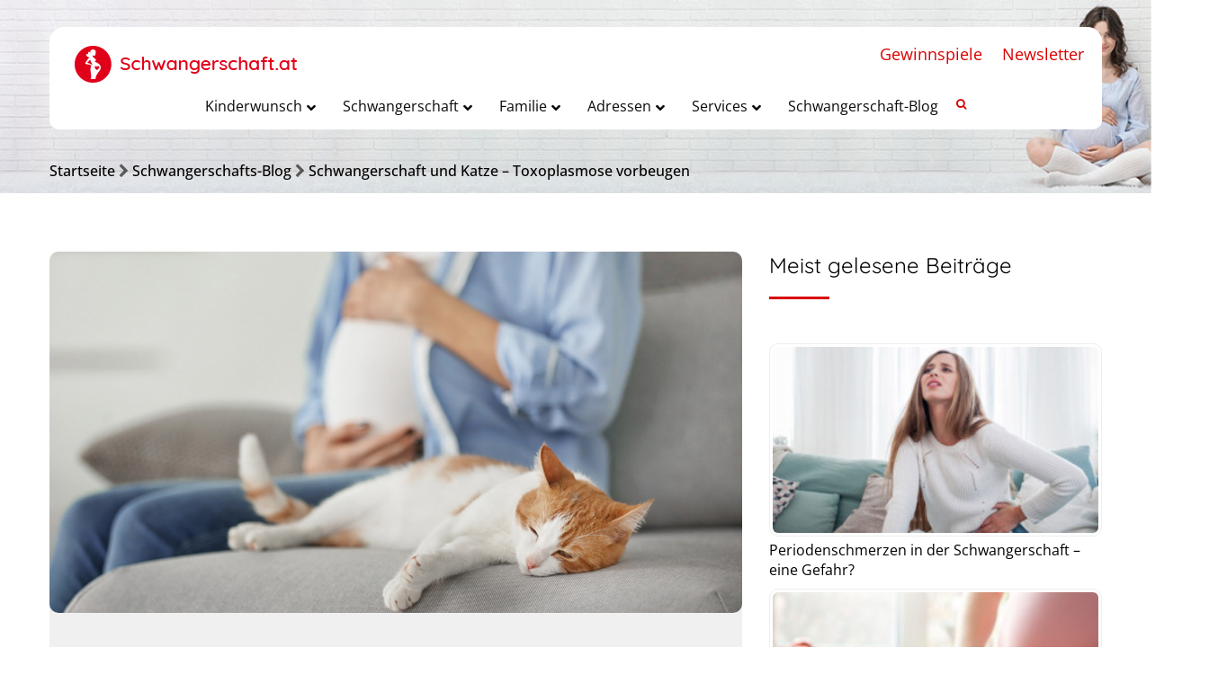

--- FILE ---
content_type: text/html; charset=UTF-8
request_url: https://www.schwangerschaft.at/schwangerschaft-katzen-toxoplasmose-vorbeugen/
body_size: 36323
content:
<!DOCTYPE html>
<!--[if IE 7 ]>    <html lang="en-gb" class="isie ie7 oldie no-js"> <![endif]-->
<!--[if IE 8 ]>    <html lang="en-gb" class="isie ie8 oldie no-js"> <![endif]-->
<!--[if IE 9 ]>    <html lang="en-gb" class="isie ie9 no-js"> <![endif]-->
<!--[if (gt IE 9)|!(IE)]><!--> <html lang="de" prefix="og: http://ogp.me/ns#"> <!--<![endif]-->
<head>
<meta charset="UTF-8">
<meta name='viewport' content='width=device-width, initial-scale=1'>
<meta http-equiv="X-UA-Compatible" content="IE=edge">
<meta name="p:domain_verify" content="1ff738ff2351ef26a897ae4941d5787c"/>
<title>Schwangerschaft und Katze – Toxoplasmose vorbeugen - Schwangerschaft.at</title>
<link href='https://www.schwangerschaft.at/wp-content/themes/pregnancy/images/favicon.ico' rel='shortcut icon' type='image/x-icon'>
<link href='https://www.schwangerschaft.at/wp-content/themes/pregnancy/images/apple-touch-icon.png' rel='apple-touch-icon-precomposed'>
<link href='https://www.schwangerschaft.at/wp-content/themes/pregnancy/images/apple-touch-icon-114x114.png' sizes='114x114' rel='apple-touch-icon-precomposed'>
<link href='https://www.schwangerschaft.at/wp-content/themes/pregnancy/images/apple-touch-icon-72x72.png' sizes='72x72' rel='apple-touch-icon-precomposed'>
<link href='https://www.schwangerschaft.at/wp-content/themes/pregnancy/images/apple-touch-icon-144x144.png' sizes='144x144' rel='apple-touch-icon-precomposed'>
<meta name='robots' content='max-image-preview:large' />
<!-- This site is optimized with the Yoast SEO plugin v10.1.3 - https://yoast.com/wordpress/plugins/seo/ -->
<link rel="canonical" href="https://www.schwangerschaft.at/schwangerschaft-katzen-toxoplasmose-vorbeugen/" />
<meta property="og:locale" content="de_DE" />
<meta property="og:type" content="article" />
<meta property="og:title" content="Schwangerschaft und Katze – Toxoplasmose vorbeugen - Schwangerschaft.at" />
<meta property="og:description" content="Keine Panik – eine Schwangerschaft bedeutet nicht gleich, dass Sie Ihre Katze abschaffen müssen. Im Rahmen des Mutter-Kind-Passes wird ein Toxoplasmose-Screening bei allen schwangeren Frauen durchgeführt. Weitere Regeln und Informationen zur Vorbeugung von Toxoplasmose, die Sie und Ihr Baby vor &hellip;" />
<meta property="og:url" content="https://www.schwangerschaft.at/schwangerschaft-katzen-toxoplasmose-vorbeugen/" />
<meta property="og:site_name" content="Schwangerschaft.at" />
<meta property="article:tag" content="HAustier" />
<meta property="article:tag" content="katzen" />
<meta property="article:tag" content="Mutter-Kind-Pass" />
<meta property="article:tag" content="Toxoplasmose" />
<meta property="article:section" content="Schwangerschafts-Blog" />
<meta property="article:published_time" content="2019-02-28T09:00:48+02:00" />
<meta property="article:modified_time" content="2019-06-05T12:13:53+02:00" />
<meta property="og:updated_time" content="2019-06-05T12:13:53+02:00" />
<meta property="og:image" content="https://www.schwangerschaft.at/wp-content/uploads/2019/02/blogbild28.jpg" />
<meta property="og:image:secure_url" content="https://www.schwangerschaft.at/wp-content/uploads/2019/02/blogbild28.jpg" />
<meta property="og:image:width" content="1200" />
<meta property="og:image:height" content="627" />
<meta name="twitter:card" content="summary_large_image" />
<meta name="twitter:description" content="Keine Panik – eine Schwangerschaft bedeutet nicht gleich, dass Sie Ihre Katze abschaffen müssen. Im Rahmen des Mutter-Kind-Passes wird ein Toxoplasmose-Screening bei allen schwangeren Frauen durchgeführt. Weitere Regeln und Informationen zur Vorbeugung von Toxoplasmose, die Sie und Ihr Baby vor [&hellip;]" />
<meta name="twitter:title" content="Schwangerschaft und Katze – Toxoplasmose vorbeugen - Schwangerschaft.at" />
<meta name="twitter:image" content="https://www.schwangerschaft.at/wp-content/uploads/2019/02/blogbild28.jpg" />
<!-- / Yoast SEO plugin. -->
<link rel='dns-prefetch' href='//ajax.googleapis.com' />
<link rel='dns-prefetch' href='//maps.googleapis.com' />
<link rel='dns-prefetch' href='//cdnjs.cloudflare.com' />
<link rel='dns-prefetch' href='//explorercanvas.googlecode.com' />
<link rel='dns-prefetch' href='//code.jquery.com' />
<link rel='dns-prefetch' href='//s.w.org' />
<link rel="alternate" type="application/rss+xml" title="Schwangerschaft.at &raquo; Feed" href="https://www.schwangerschaft.at/feed/" />
<link rel="alternate" type="application/rss+xml" title="Schwangerschaft.at &raquo; Kommentar-Feed" href="https://www.schwangerschaft.at/comments/feed/" />
<!-- schwangerschaft.at is managing ads with Advanced Ads 1.32.0 --><script data-wpfc-render="false" id="advads-ready">
window.advanced_ads_ready=function(e,a){a=a||"complete";var d=function(e){return"interactive"===a?"loading"!==e:"complete"===e};d(document.readyState)?e():document.addEventListener("readystatechange",(function(a){d(a.target.readyState)&&e()}),{once:"interactive"===a})},window.advanced_ads_ready_queue=window.advanced_ads_ready_queue||[];		</script>
<link rel='stylesheet' id='layerslider-css'  href='//www.schwangerschaft.at/wp-content/cache/wpfc-minified/eu1kp7ae/27y4z.css' type='text/css' media='all' />
<link rel='stylesheet' id='ls-google-fonts-css'  href='//www.schwangerschaft.at/wp-content/cache/wpfc-minified/9ixouxe8/20rhx.css' type='text/css' media='all' />
<style id='global-styles-inline-css' type='text/css'>
body{--wp--preset--color--black: #000000;--wp--preset--color--cyan-bluish-gray: #abb8c3;--wp--preset--color--white: #ffffff;--wp--preset--color--pale-pink: #f78da7;--wp--preset--color--vivid-red: #cf2e2e;--wp--preset--color--luminous-vivid-orange: #ff6900;--wp--preset--color--luminous-vivid-amber: #fcb900;--wp--preset--color--light-green-cyan: #7bdcb5;--wp--preset--color--vivid-green-cyan: #00d084;--wp--preset--color--pale-cyan-blue: #8ed1fc;--wp--preset--color--vivid-cyan-blue: #0693e3;--wp--preset--color--vivid-purple: #9b51e0;--wp--preset--gradient--vivid-cyan-blue-to-vivid-purple: linear-gradient(135deg,rgba(6,147,227,1) 0%,rgb(155,81,224) 100%);--wp--preset--gradient--light-green-cyan-to-vivid-green-cyan: linear-gradient(135deg,rgb(122,220,180) 0%,rgb(0,208,130) 100%);--wp--preset--gradient--luminous-vivid-amber-to-luminous-vivid-orange: linear-gradient(135deg,rgba(252,185,0,1) 0%,rgba(255,105,0,1) 100%);--wp--preset--gradient--luminous-vivid-orange-to-vivid-red: linear-gradient(135deg,rgba(255,105,0,1) 0%,rgb(207,46,46) 100%);--wp--preset--gradient--very-light-gray-to-cyan-bluish-gray: linear-gradient(135deg,rgb(238,238,238) 0%,rgb(169,184,195) 100%);--wp--preset--gradient--cool-to-warm-spectrum: linear-gradient(135deg,rgb(74,234,220) 0%,rgb(151,120,209) 20%,rgb(207,42,186) 40%,rgb(238,44,130) 60%,rgb(251,105,98) 80%,rgb(254,248,76) 100%);--wp--preset--gradient--blush-light-purple: linear-gradient(135deg,rgb(255,206,236) 0%,rgb(152,150,240) 100%);--wp--preset--gradient--blush-bordeaux: linear-gradient(135deg,rgb(254,205,165) 0%,rgb(254,45,45) 50%,rgb(107,0,62) 100%);--wp--preset--gradient--luminous-dusk: linear-gradient(135deg,rgb(255,203,112) 0%,rgb(199,81,192) 50%,rgb(65,88,208) 100%);--wp--preset--gradient--pale-ocean: linear-gradient(135deg,rgb(255,245,203) 0%,rgb(182,227,212) 50%,rgb(51,167,181) 100%);--wp--preset--gradient--electric-grass: linear-gradient(135deg,rgb(202,248,128) 0%,rgb(113,206,126) 100%);--wp--preset--gradient--midnight: linear-gradient(135deg,rgb(2,3,129) 0%,rgb(40,116,252) 100%);--wp--preset--duotone--dark-grayscale: url('#wp-duotone-dark-grayscale');--wp--preset--duotone--grayscale: url('#wp-duotone-grayscale');--wp--preset--duotone--purple-yellow: url('#wp-duotone-purple-yellow');--wp--preset--duotone--blue-red: url('#wp-duotone-blue-red');--wp--preset--duotone--midnight: url('#wp-duotone-midnight');--wp--preset--duotone--magenta-yellow: url('#wp-duotone-magenta-yellow');--wp--preset--duotone--purple-green: url('#wp-duotone-purple-green');--wp--preset--duotone--blue-orange: url('#wp-duotone-blue-orange');--wp--preset--font-size--small: 13px;--wp--preset--font-size--medium: 20px;--wp--preset--font-size--large: 36px;--wp--preset--font-size--x-large: 42px;}.has-black-color{color: var(--wp--preset--color--black) !important;}.has-cyan-bluish-gray-color{color: var(--wp--preset--color--cyan-bluish-gray) !important;}.has-white-color{color: var(--wp--preset--color--white) !important;}.has-pale-pink-color{color: var(--wp--preset--color--pale-pink) !important;}.has-vivid-red-color{color: var(--wp--preset--color--vivid-red) !important;}.has-luminous-vivid-orange-color{color: var(--wp--preset--color--luminous-vivid-orange) !important;}.has-luminous-vivid-amber-color{color: var(--wp--preset--color--luminous-vivid-amber) !important;}.has-light-green-cyan-color{color: var(--wp--preset--color--light-green-cyan) !important;}.has-vivid-green-cyan-color{color: var(--wp--preset--color--vivid-green-cyan) !important;}.has-pale-cyan-blue-color{color: var(--wp--preset--color--pale-cyan-blue) !important;}.has-vivid-cyan-blue-color{color: var(--wp--preset--color--vivid-cyan-blue) !important;}.has-vivid-purple-color{color: var(--wp--preset--color--vivid-purple) !important;}.has-black-background-color{background-color: var(--wp--preset--color--black) !important;}.has-cyan-bluish-gray-background-color{background-color: var(--wp--preset--color--cyan-bluish-gray) !important;}.has-white-background-color{background-color: var(--wp--preset--color--white) !important;}.has-pale-pink-background-color{background-color: var(--wp--preset--color--pale-pink) !important;}.has-vivid-red-background-color{background-color: var(--wp--preset--color--vivid-red) !important;}.has-luminous-vivid-orange-background-color{background-color: var(--wp--preset--color--luminous-vivid-orange) !important;}.has-luminous-vivid-amber-background-color{background-color: var(--wp--preset--color--luminous-vivid-amber) !important;}.has-light-green-cyan-background-color{background-color: var(--wp--preset--color--light-green-cyan) !important;}.has-vivid-green-cyan-background-color{background-color: var(--wp--preset--color--vivid-green-cyan) !important;}.has-pale-cyan-blue-background-color{background-color: var(--wp--preset--color--pale-cyan-blue) !important;}.has-vivid-cyan-blue-background-color{background-color: var(--wp--preset--color--vivid-cyan-blue) !important;}.has-vivid-purple-background-color{background-color: var(--wp--preset--color--vivid-purple) !important;}.has-black-border-color{border-color: var(--wp--preset--color--black) !important;}.has-cyan-bluish-gray-border-color{border-color: var(--wp--preset--color--cyan-bluish-gray) !important;}.has-white-border-color{border-color: var(--wp--preset--color--white) !important;}.has-pale-pink-border-color{border-color: var(--wp--preset--color--pale-pink) !important;}.has-vivid-red-border-color{border-color: var(--wp--preset--color--vivid-red) !important;}.has-luminous-vivid-orange-border-color{border-color: var(--wp--preset--color--luminous-vivid-orange) !important;}.has-luminous-vivid-amber-border-color{border-color: var(--wp--preset--color--luminous-vivid-amber) !important;}.has-light-green-cyan-border-color{border-color: var(--wp--preset--color--light-green-cyan) !important;}.has-vivid-green-cyan-border-color{border-color: var(--wp--preset--color--vivid-green-cyan) !important;}.has-pale-cyan-blue-border-color{border-color: var(--wp--preset--color--pale-cyan-blue) !important;}.has-vivid-cyan-blue-border-color{border-color: var(--wp--preset--color--vivid-cyan-blue) !important;}.has-vivid-purple-border-color{border-color: var(--wp--preset--color--vivid-purple) !important;}.has-vivid-cyan-blue-to-vivid-purple-gradient-background{background: var(--wp--preset--gradient--vivid-cyan-blue-to-vivid-purple) !important;}.has-light-green-cyan-to-vivid-green-cyan-gradient-background{background: var(--wp--preset--gradient--light-green-cyan-to-vivid-green-cyan) !important;}.has-luminous-vivid-amber-to-luminous-vivid-orange-gradient-background{background: var(--wp--preset--gradient--luminous-vivid-amber-to-luminous-vivid-orange) !important;}.has-luminous-vivid-orange-to-vivid-red-gradient-background{background: var(--wp--preset--gradient--luminous-vivid-orange-to-vivid-red) !important;}.has-very-light-gray-to-cyan-bluish-gray-gradient-background{background: var(--wp--preset--gradient--very-light-gray-to-cyan-bluish-gray) !important;}.has-cool-to-warm-spectrum-gradient-background{background: var(--wp--preset--gradient--cool-to-warm-spectrum) !important;}.has-blush-light-purple-gradient-background{background: var(--wp--preset--gradient--blush-light-purple) !important;}.has-blush-bordeaux-gradient-background{background: var(--wp--preset--gradient--blush-bordeaux) !important;}.has-luminous-dusk-gradient-background{background: var(--wp--preset--gradient--luminous-dusk) !important;}.has-pale-ocean-gradient-background{background: var(--wp--preset--gradient--pale-ocean) !important;}.has-electric-grass-gradient-background{background: var(--wp--preset--gradient--electric-grass) !important;}.has-midnight-gradient-background{background: var(--wp--preset--gradient--midnight) !important;}.has-small-font-size{font-size: var(--wp--preset--font-size--small) !important;}.has-medium-font-size{font-size: var(--wp--preset--font-size--medium) !important;}.has-large-font-size{font-size: var(--wp--preset--font-size--large) !important;}.has-x-large-font-size{font-size: var(--wp--preset--font-size--x-large) !important;}
</style>
<link rel='stylesheet' id='ap-fileuploader-animation-css'  href='//www.schwangerschaft.at/wp-content/cache/wpfc-minified/7kj78j40/27y4z.css' type='text/css' media='all' />
<link rel='stylesheet' id='ap-fileuploader-css'  href='//www.schwangerschaft.at/wp-content/cache/wpfc-minified/dgnn3dub/27y4z.css' type='text/css' media='all' />
<link rel='stylesheet' id='ap-jquery-ui-style-css'  href='//ajax.googleapis.com/ajax/libs/jqueryui/1.8.2/themes/smoothness/jquery-ui.css?ver=5.9.12' type='text/css' media='all' />
<link rel='stylesheet' id='ap-tagit-styles-css'  href='//www.schwangerschaft.at/wp-content/cache/wpfc-minified/mkbso9jy/27y4z.css' type='text/css' media='all' />
<link rel='stylesheet' id='ap-tagit-ui-styles-css'  href='//www.schwangerschaft.at/wp-content/cache/wpfc-minified/88efnfsb/27y4z.css' type='text/css' media='all' />
<link rel='stylesheet' id='ap-front-styles-css'  href='//www.schwangerschaft.at/wp-content/cache/wpfc-minified/jy6n17p3/27y4z.css' type='text/css' media='all' />
<link rel='stylesheet' id='ap-lightbox-css-css'  href='//www.schwangerschaft.at/wp-content/cache/wpfc-minified/20f5v2vc/27y4z.css' type='text/css' media='all' />
<link rel='stylesheet' id='dt-animation-css-css'  href='//www.schwangerschaft.at/wp-content/cache/wpfc-minified/97brbpo1/27y4z.css' type='text/css' media='all' />
<link rel='stylesheet' id='dt-sc-ilightbox-css'  href='//www.schwangerschaft.at/wp-content/cache/wpfc-minified/7wtel3mi/27y4z.css' type='text/css' media='all' />
<link rel='stylesheet' id='dt-sc-dark-skin-css'  href='//www.schwangerschaft.at/wp-content/cache/wpfc-minified/9a4b0in3/27y4z.css' type='text/css' media='all' />
<link rel='stylesheet' id='dt-sc-light-skin-css'  href='//www.schwangerschaft.at/wp-content/cache/wpfc-minified/8mls0f9f/27y4z.css' type='text/css' media='all' />
<link rel='stylesheet' id='dt-sc-parade-skin-css'  href='//www.schwangerschaft.at/wp-content/cache/wpfc-minified/haoupz5/27y4z.css' type='text/css' media='all' />
<link rel='stylesheet' id='dt-sc-metro-black-css'  href='//www.schwangerschaft.at/wp-content/cache/wpfc-minified/e5cjl10x/27y4z.css' type='text/css' media='all' />
<link rel='stylesheet' id='dt-sc-metro-white-css'  href='//www.schwangerschaft.at/wp-content/cache/wpfc-minified/jyonketz/27y4z.css' type='text/css' media='all' />
<link rel='stylesheet' id='dt-sc-mac-skin-css'  href='//www.schwangerschaft.at/wp-content/cache/wpfc-minified/euix0ovm/27y4z.css' type='text/css' media='all' />
<link rel='stylesheet' id='dt-sc-smooth-skin-css'  href='//www.schwangerschaft.at/wp-content/cache/wpfc-minified/kcv1063j/27y4z.css' type='text/css' media='all' />
<link rel='stylesheet' id='dt-sc-css-css'  href='//www.schwangerschaft.at/wp-content/cache/wpfc-minified/6mf109sw/27y4z.css' type='text/css' media='all' />
<link rel='stylesheet' id='dt-pregnancy-addon-css'  href='//www.schwangerschaft.at/wp-content/cache/wpfc-minified/8kv7iwi5/27y4z.css' type='text/css' media='all' />
<link rel='stylesheet' id='dropdown-content-css'  href='//www.schwangerschaft.at/wp-content/cache/wpfc-minified/2yney7vk/27y4z.css' type='text/css' media='all' />
<link rel='stylesheet' id='formcraft-common-css'  href='//www.schwangerschaft.at/wp-content/cache/wpfc-minified/duvxzva1/27y4z.css' type='text/css' media='all' />
<link rel='stylesheet' id='formcraft-form-css'  href='//www.schwangerschaft.at/wp-content/cache/wpfc-minified/m0xgxern/27y4z.css' type='text/css' media='all' />
<link rel='stylesheet' id='rs-plugin-settings-css'  href='//www.schwangerschaft.at/wp-content/cache/wpfc-minified/quc8d31e/27y4z.css' type='text/css' media='all' />
<style id='rs-plugin-settings-inline-css' type='text/css'>
#rs-demo-id {}
</style>
<link rel='stylesheet' id='wordpress-popular-posts-css-css'  href='//www.schwangerschaft.at/wp-content/cache/wpfc-minified/m04q9u3h/27y4z.css' type='text/css' media='all' />
<link rel='stylesheet' id='tooltip-css'  href='//www.schwangerschaft.at/wp-content/cache/wpfc-minified/9hus8ubz/27y4z.css' type='text/css' media='all' />
<link rel='stylesheet' id='icofont-css'  href='//www.schwangerschaft.at/wp-content/cache/wpfc-minified/ldshvh3k/27y4z.css' type='text/css' media='all' />
<link rel='stylesheet' id='wpp_checkbox-css'  href='//www.schwangerschaft.at/wp-content/cache/wpfc-minified/1gim56n8/27y4z.css' type='text/css' media='all' />
<link rel='stylesheet' id='wpp_style-css'  href='//www.schwangerschaft.at/wp-content/cache/wpfc-minified/1e6795s9/27y4z.css' type='text/css' media='all' />
<!--[if IE]>
<link rel='stylesheet' id='html5shiv-css'  href='https://cdnjs.cloudflare.com/ajax/libs/html5shiv/3.7.2/html5shiv.min.js?ver=3.7.2' type='text/css' media='1' />
<![endif]-->
<!--[if IE]>
<link rel='stylesheet' id='excanvas-css'  href='http://explorercanvas.googlecode.com/svn/trunk/excanvas.js?ver=2.0' type='text/css' media='1' />
<![endif]-->
<link rel='stylesheet' id='jquery-ui-datepicker-css'  href='https://code.jquery.com/ui/1.11.0/themes/smoothness/jquery-ui.css?ver=5.9.12' type='text/css' media='all' />
<link rel='stylesheet' id='borlabs-cookie-css'  href='//www.schwangerschaft.at/wp-content/cache/wpfc-minified/g28pt79q/27y4z.css' type='text/css' media='all' />
<link rel='stylesheet' id='fancybox-css'  href='//www.schwangerschaft.at/wp-content/cache/wpfc-minified/l91wnkqx/27y4z.css' type='text/css' media='screen' />
<link rel='stylesheet' id='ubermenu-css'  href='//www.schwangerschaft.at/wp-content/cache/wpfc-minified/lbluk087/27y4z.css' type='text/css' media='all' />
<link rel='stylesheet' id='ubermenu-vanilla-css'  href='//www.schwangerschaft.at/wp-content/cache/wpfc-minified/6knn2kc4/27y4z.css' type='text/css' media='all' />
<link rel='stylesheet' id='ubermenu-font-awesome-all-css'  href='//www.schwangerschaft.at/wp-content/cache/wpfc-minified/97rr5hc1/27y4z.css' type='text/css' media='all' />
<link rel='stylesheet' id='style-css'  href='//www.schwangerschaft.at/wp-content/cache/wpfc-minified/jo6q9z6q/27y4z.css' type='text/css' media='all' />
<link rel='stylesheet' id='prettyphoto-css'  href='//www.schwangerschaft.at/wp-content/cache/wpfc-minified/6ke9l8ea/27y4z.css' type='text/css' media='all' />
<link rel='stylesheet' id='font-awesome-css'  href='//www.schwangerschaft.at/wp-content/cache/wpfc-minified/d5js36l4/27y4z.css' type='text/css' media='all' />
<link rel='stylesheet' id='pe-icon-7-stroke-css'  href='//www.schwangerschaft.at/wp-content/cache/wpfc-minified/jn2m1dme/27y4z.css' type='text/css' media='all' />
<link rel='stylesheet' id='stroke-gap-icons-style-css'  href='//www.schwangerschaft.at/wp-content/cache/wpfc-minified/l0fmdu0b/27y4z.css' type='text/css' media='all' />
<link rel='stylesheet' id='custom-css'  href='//www.schwangerschaft.at/wp-content/themes/pregnancy/css/style-custom-color.php?ver=1.4' type='text/css' media='all' />
<link rel='stylesheet' id='default-color-php-css'  href='//www.schwangerschaft.at/wp-content/themes/pregnancy/css/style-default-color.php?ver=1.4' type='text/css' media='all' />
<link rel='stylesheet' id='style-php-css'  href='//www.schwangerschaft.at/wp-content/themes/pregnancy/css/style-fonts.php?ver=1.4' type='text/css' media='all' />
<link rel='stylesheet' id='custom-event-css'  href='//www.schwangerschaft.at/wp-content/cache/wpfc-minified/2bmdychv/27y4z.css' type='text/css' media='all' />
<link rel='stylesheet' id='responsive-css'  href='//www.schwangerschaft.at/wp-content/cache/wpfc-minified/dg6ptpgn/27y4z.css' type='text/css' media='all' />
<link rel='stylesheet' id='responsive-style-css'  href='//www.schwangerschaft.at/wp-content/cache/wpfc-minified/mn9mkyi1/27y4z.css' type='text/css' media='all' />
<link rel='stylesheet' id='pregnancy-fonts-css'  href='//www.schwangerschaft.at/wp-content/cache/wpfc-minified/mat3u76x/20rhx.css' type='text/css' media='all' />
<link rel='stylesheet' id='dt-custom-css'  href='//www.schwangerschaft.at/wp-content/cache/wpfc-minified/dhs1izfg/27y4z.css' type='text/css' media='all' />
<script type='text/javascript' id='layerslider-greensock-js-extra'>
/* <![CDATA[ */
var LS_Meta = {"v":"6.7.1"};
/* ]]> */
</script>
<script type='text/javascript' src='https://www.schwangerschaft.at/wp-content/plugins/LayerSlider/static/layerslider/js/greensock.js?ver=1.19.0' id='layerslider-greensock-js'></script>
<script type='text/javascript' src='https://www.schwangerschaft.at/wp-includes/js/jquery/jquery.min.js?ver=3.6.0' id='jquery-core-js'></script>
<script type='text/javascript' src='https://www.schwangerschaft.at/wp-includes/js/jquery/jquery-migrate.min.js?ver=3.3.2' id='jquery-migrate-js'></script>
<script type='text/javascript' src='https://www.schwangerschaft.at/wp-content/plugins/LayerSlider/static/layerslider/js/layerslider.kreaturamedia.jquery.js?ver=6.7.1' id='layerslider-js'></script>
<script type='text/javascript' src='https://www.schwangerschaft.at/wp-content/plugins/LayerSlider/static/layerslider/js/layerslider.transitions.js?ver=6.7.1' id='layerslider-transitions-js'></script>
<script type='text/javascript' src='//ajax.googleapis.com/ajax/libs/jqueryui/1.9.2/jquery-ui.min.js?ver=5.9.12' id='ap-jquery-ui-js'></script>
<script type='text/javascript' src='https://www.schwangerschaft.at/wp-content/plugins/anonymous-post-pro/js/tag-it.js?ver=3.2.6' id='ap-tagit-js-js'></script>
<script type='text/javascript' src='https://www.schwangerschaft.at/wp-content/plugins/anonymous-post-pro/js/tag-it-custom.js?ver=3.2.6' id='ap-tagit-custom-js-js'></script>
<script type='text/javascript' src='https://www.schwangerschaft.at/wp-content/plugins/anonymous-post-pro/js/fileuploader.js?ver=5.9.12' id='ap-fileuploader-js'></script>
<script type='text/javascript' src='https://www.schwangerschaft.at/wp-content/plugins/anonymous-post-pro/lightbox/js/lightbox.js?ver=3.2.6' id='ap-lightbox-js-js'></script>
<script type='text/javascript' src='https://www.schwangerschaft.at/wp-includes/js/jquery/ui/core.min.js?ver=1.13.1' id='jquery-ui-core-js'></script>
<script type='text/javascript' src='https://www.schwangerschaft.at/wp-includes/js/jquery/ui/datepicker.min.js?ver=1.13.1' id='jquery-ui-datepicker-js'></script>
<script type='text/javascript' id='jquery-ui-datepicker-js-after'>
jQuery(function(jQuery){jQuery.datepicker.setDefaults({"closeText":"Schlie\u00dfen","currentText":"Heute","monthNames":["Januar","Februar","M\u00e4rz","April","Mai","Juni","Juli","August","September","Oktober","November","Dezember"],"monthNamesShort":["Jan.","Feb.","M\u00e4rz","Apr.","Mai","Juni","Juli","Aug.","Sep.","Okt.","Nov.","Dez."],"nextText":"Weiter","prevText":"Zur\u00fcck","dayNames":["Sonntag","Montag","Dienstag","Mittwoch","Donnerstag","Freitag","Samstag"],"dayNamesShort":["So.","Mo.","Di.","Mi.","Do.","Fr.","Sa."],"dayNamesMin":["S","M","D","M","D","F","S"],"dateFormat":"MM d, yy","firstDay":1,"isRTL":false});});
</script>
<script type='text/javascript' id='ap-frontend-js-js-extra'>
/* <![CDATA[ */
var ap_fileuploader = {"upload_url":"https:\/\/www.schwangerschaft.at\/wp-admin\/admin-ajax.php","nonce":"f4199a4d8a"};
var ap_form_required_message = "This field is required";
var ap_captcha_error_message = "Sum is not correct.";
/* ]]> */
</script>
<script type='text/javascript' src='https://www.schwangerschaft.at/wp-content/plugins/anonymous-post-pro/js/frontend.js?ver=3.2.6' id='ap-frontend-js-js'></script>
<script type='text/javascript' src='https://www.schwangerschaft.at/wp-content/plugins/revslider/public/assets/js/jquery.themepunch.tools.min.js?ver=5.4.7.2' id='tp-tools-js'></script>
<script type='text/javascript' src='https://www.schwangerschaft.at/wp-content/plugins/revslider/public/assets/js/jquery.themepunch.revolution.min.js?ver=5.4.7.2' id='revmin-js'></script>
<script type='text/javascript' id='wpp-js-js-extra'>
/* <![CDATA[ */
var wpp_params = {"sampling_active":"0","sampling_rate":"100","ajax_url":"https:\/\/www.schwangerschaft.at\/wp-json\/wordpress-popular-posts\/v1\/popular-posts\/","ID":"294361","token":"a358b605db","debug":""};
/* ]]> */
</script>
<script type='text/javascript' src='https://www.schwangerschaft.at/wp-content/plugins/wordpress-popular-posts/public/js/wpp-4.2.0.min.js?ver=4.2.2' id='wpp-js-js'></script>
<script type='text/javascript' id='wpp_js-js-extra'>
/* <![CDATA[ */
var wpp_object = {"ajaxurl":"https:\/\/www.schwangerschaft.at\/wp-admin\/admin-ajax.php","copyText":"Copied !"};
/* ]]> */
</script>
<script type='text/javascript' src='https://www.schwangerschaft.at/wp-content/plugins/wp-poll/assets/front/js/scripts.js?ver=5.9.12' id='wpp_js-js'></script>
<script type='text/javascript' id='advanced-ads-advanced-js-js-extra'>
/* <![CDATA[ */
var advads_options = {"blog_id":"1","privacy":{"enabled":false,"state":"not_needed"}};
/* ]]> */
</script>
<script type='text/javascript' src='https://www.schwangerschaft.at/wp-content/plugins/advanced-ads/public/assets/js/advanced.min.js?ver=1.32.0' id='advanced-ads-advanced-js-js'></script>
<script type='text/javascript' id='advanced_ads_pro/visitor_conditions-js-extra'>
/* <![CDATA[ */
var advanced_ads_pro_visitor_conditions = {"referrer_cookie_name":"advanced_ads_pro_visitor_referrer","referrer_exdays":"365","page_impr_cookie_name":"advanced_ads_page_impressions","page_impr_exdays":"3650"};
/* ]]> */
</script>
<script type='text/javascript' src='https://www.schwangerschaft.at/wp-content/plugins/advanced-ads-pro/modules/advanced-visitor-conditions/inc/conditions.min.js?ver=2.16.1' id='advanced_ads_pro/visitor_conditions-js'></script>
<script type='text/javascript' id='borlabs-cookie-prioritize-js-extra'>
/* <![CDATA[ */
var borlabsCookiePrioritized = {"domain":"www.schwangerschaft.at","path":"\/","version":"1","bots":"1","optInJS":{"statistics":{"google-tag-manager":"PHNjcmlwdCBhc3luYyBzcmM9Imh0dHBzOi8vd3d3Lmdvb2dsZXRhZ21hbmFnZXIuY29tL2d0YWcvanM\/[base64]"}}};
/* ]]> */
</script>
<script type='text/javascript' src='https://www.schwangerschaft.at/wp-content/plugins/borlabs-cookie/assets/javascript/borlabs-cookie-prioritize.min.js?ver=2.2.49' id='borlabs-cookie-prioritize-js'></script>
<script type='text/javascript' src='https://www.schwangerschaft.at/wp-content/themes/pregnancy/functions/js/modernizr.custom.js?ver=5.9.12' id='modernizr-custom-js'></script>
<meta name="generator" content="Powered by LayerSlider 6.7.1 - Multi-Purpose, Responsive, Parallax, Mobile-Friendly Slider Plugin for WordPress." />
<!-- LayerSlider updates and docs at: https://layerslider.kreaturamedia.com -->
<link rel="https://api.w.org/" href="https://www.schwangerschaft.at/wp-json/" /><link rel="alternate" type="application/json" href="https://www.schwangerschaft.at/wp-json/wp/v2/posts/294361" /><link rel="EditURI" type="application/rsd+xml" title="RSD" href="https://www.schwangerschaft.at/xmlrpc.php?rsd" />
<link rel="wlwmanifest" type="application/wlwmanifest+xml" href="https://www.schwangerschaft.at/wp-includes/wlwmanifest.xml" /> 
<meta name="generator" content="WordPress 5.9.12" />
<link rel='shortlink' href='https://www.schwangerschaft.at/?p=294361' />
<link rel="alternate" type="application/json+oembed" href="https://www.schwangerschaft.at/wp-json/oembed/1.0/embed?url=https%3A%2F%2Fwww.schwangerschaft.at%2Fschwangerschaft-katzen-toxoplasmose-vorbeugen%2F" />
<link rel="alternate" type="text/xml+oembed" href="https://www.schwangerschaft.at/wp-json/oembed/1.0/embed?url=https%3A%2F%2Fwww.schwangerschaft.at%2Fschwangerschaft-katzen-toxoplasmose-vorbeugen%2F&#038;format=xml" />
<style id="ubermenu-custom-generated-css">
/** Font Awesome 4 Compatibility **/
.fa{font-style:normal;font-variant:normal;font-weight:normal;font-family:FontAwesome;}
/** UberMenu Custom Menu Styles (Customizer) **/
/* main */
.ubermenu-main { background-color:#ffffff; background:-webkit-gradient(linear,left top,left bottom,from(#ffffff),to(#ffffff)); background:-webkit-linear-gradient(top,#ffffff,#ffffff); background:-moz-linear-gradient(top,#ffffff,#ffffff); background:-ms-linear-gradient(top,#ffffff,#ffffff); background:-o-linear-gradient(top,#ffffff,#ffffff); background:linear-gradient(top,#ffffff,#ffffff); border:1px solid #ffffff; }
.ubermenu-main, .ubermenu-main > .ubermenu-nav { -webkit-border-radius:10px; -moz-border-radius:10px; -o-border-radius:10px; border-radius:10px; }
.ubermenu-main .ubermenu-item-level-0 > .ubermenu-target { font-size:16px; text-transform:capitalize; color:#0a0a0a; border-left:1px solid #ffffff; border:none; }
.ubermenu-main .ubermenu-nav .ubermenu-item.ubermenu-item-level-0 > .ubermenu-target { font-weight:normal; }
.ubermenu.ubermenu-main .ubermenu-item-level-0:hover > .ubermenu-target, .ubermenu-main .ubermenu-item-level-0.ubermenu-active > .ubermenu-target { color:#0a0a0a; background-color:#ffffff; background:-webkit-gradient(linear,left top,left bottom,from(#ffffff),to(#ffffff)); background:-webkit-linear-gradient(top,#ffffff,#ffffff); background:-moz-linear-gradient(top,#ffffff,#ffffff); background:-ms-linear-gradient(top,#ffffff,#ffffff); background:-o-linear-gradient(top,#ffffff,#ffffff); background:linear-gradient(top,#ffffff,#ffffff); }
.ubermenu-main .ubermenu-item-level-0.ubermenu-current-menu-item > .ubermenu-target, .ubermenu-main .ubermenu-item-level-0.ubermenu-current-menu-parent > .ubermenu-target, .ubermenu-main .ubermenu-item-level-0.ubermenu-current-menu-ancestor > .ubermenu-target { color:#000000; background-color:#ffffff; background:-webkit-gradient(linear,left top,left bottom,from(#ffffff),to(#ffffff)); background:-webkit-linear-gradient(top,#ffffff,#ffffff); background:-moz-linear-gradient(top,#ffffff,#ffffff); background:-ms-linear-gradient(top,#ffffff,#ffffff); background:-o-linear-gradient(top,#ffffff,#ffffff); background:linear-gradient(top,#ffffff,#ffffff); }
.ubermenu-main .ubermenu-item.ubermenu-item-level-0 > .ubermenu-highlight { color:#0a0a0a; background-color:#ffffff; background:-webkit-gradient(linear,left top,left bottom,from(#ffffff),to(#ffffff)); background:-webkit-linear-gradient(top,#ffffff,#ffffff); background:-moz-linear-gradient(top,#ffffff,#ffffff); background:-ms-linear-gradient(top,#ffffff,#ffffff); background:-o-linear-gradient(top,#ffffff,#ffffff); background:linear-gradient(top,#ffffff,#ffffff); }
.ubermenu.ubermenu-main .ubermenu-item-level-0 > .ubermenu-target { border-radius:16px; background-color:#ffffff; background:-webkit-gradient(linear,left top,left bottom,from(#ffffff),to(#ffffff)); background:-webkit-linear-gradient(top,#ffffff,#ffffff); background:-moz-linear-gradient(top,#ffffff,#ffffff); background:-ms-linear-gradient(top,#ffffff,#ffffff); background:-o-linear-gradient(top,#ffffff,#ffffff); background:linear-gradient(top,#ffffff,#ffffff); }
.ubermenu-main .ubermenu-submenu.ubermenu-submenu-drop { color:#3f3f3f; }
.ubermenu-main .ubermenu-submenu .ubermenu-highlight { color:#0a0a0a; }
.ubermenu-main .ubermenu-submenu .ubermenu-item-header > .ubermenu-target, .ubermenu-main .ubermenu-tab > .ubermenu-target { font-size:14px; }
.ubermenu-main .ubermenu-item-normal > .ubermenu-target { font-size:14px; }
.ubermenu.ubermenu-main .ubermenu-tabs .ubermenu-tabs-group > .ubermenu-tab > .ubermenu-target { font-size:14px; }
.ubermenu.ubermenu-main .ubermenu-submenu .ubermenu-tab.ubermenu-active > .ubermenu-target { color:#0a0a0a; }
.ubermenu-main .ubermenu-submenu .ubermenu-tab.ubermenu-current-menu-item > .ubermenu-target, .ubermenu-main .ubermenu-submenu .ubermenu-tab.ubermenu-current-menu-parent > .ubermenu-target, .ubermenu-main .ubermenu-submenu .ubermenu-tab.ubermenu-current-menu-ancestor > .ubermenu-target { color:#0a0a0a; }
.ubermenu-main .ubermenu-target > .ubermenu-target-description { font-size:14px; }
.ubermenu-responsive-toggle.ubermenu-responsive-toggle-main { background:#ffffff; color:#0a0a0a; }
.ubermenu-responsive-toggle.ubermenu-responsive-toggle-main:hover { background:#ffffff; color:#0a0a0a; }
/* Status: Loaded from Transient */
</style><script type="text/javascript">
var advadsCfpQueue = [];
var advadsCfpAd = function( adID ){
if ( 'undefined' == typeof advadsProCfp ) { advadsCfpQueue.push( adID ) } else { advadsProCfp.addElement( adID ) }
};
</script>
<!-- pregnancy dynamic style -->
<style id="pregnancy-dynamic-style-css">
a, h1 a:hover, h2 a:hover, h3 a:hover, h4 a:hover, h5 a:hover, h6 a:hover, .menu-icons-wrapper .search a:hover, .portfolio .image-overlay .links a:hover, #footer a:hover, #footer .footer-copyright .menu-links li a:hover, #footer .footer-copyright .copyright-left a:hover, .top-bar a:hover, #footer .dt-sc-dark-bg .recent-posts-widget li .entry-meta a:hover, #footer .dt-sc-dark-bg .entry-title h4 a:hover, #footer .dt-sc-dark-bg a:hover, .dt-sc-sociable.diamond-square-border li:hover a, .available-domains li span,.blog-entry.entry-date-left .entry-date a:hover, .dt-sc-menu .image-overlay .price, .dt-sc-menu .image-overlay h6 a:hover, .dt-sc-menu .menu-categories a:hover, .dt-sc-title.with-sub-title h3, .blog-entry .entry-meta a:hover, .dt-sc-image-with-caption h3 a, .blog-entry.entry-date-author-left .entry-date-author .comments:hover, .blog-entry.entry-date-author-left .entry-date-author .comments:hover i, .dt-sc-model-sorting a:hover, .dt-sc-model-sorting a.active-sort, .left-header-footer .dt-sc-sociable.filled li a, .entry-meta-data p a:hover, .blog-entry.entry-date-author-left .entry-date-author .entry-author a:hover, .blog-entry.entry-date-author-left .entry-date-author .comments a:hover, .widget #wp-calendar td a:hover, .portfolio.type7 .image-overlay .links a, .dt-sc-dark-bg .widget #wp-calendar td a:hover, .project-details li a:hover, .portfolio-categories a:hover, .dt-portfolio-single-slider-wrapper #bx-pager a.active:hover:before, .dt-portfolio-single-slider-wrapper #bx-pager a, .breadcrumb a:hover, .secondary-sidebar .widget ul li > a:hover { color:#da0000; }#main-menu ul li a:hover, #main-menu > ul > li.current_page_item > a, #main-menu > ul > li.current_page_ancestor > a, #main-menu > ul > li.current-menu-item > a, #main-menu ul > li.current-menu-ancestor > a, #main-menu ul li.menu-item-simple-parent ul > li.current_page_item > a, #main-menu ul li.menu-item-simple-parent ul > li.current_page_ancestor > a, #main-menu ul li.menu-item-simple-parent ul > li.current-menu-item > a, #main-menu ul li.menu-item-simple-parent ul > li.current-menu-ancestor > a { color:#da0000; }#main-menu ul li.menu-item-simple-parent ul li a:hover, #main-menu ul li.menu-item-megamenu-parent:hover > a, #main-menu ul > li.menu-item-simple-parent:hover > a, #main-menu ul li.menu-item-simple-parent ul li:hover > a { color:#da0000; }#main-menu .megamenu-child-container ul.sub-menu > li > ul li a:hover { color:#da0000; }#main-menu .megamenu-child-container ul.sub-menu > li.current_page_item > a, #main-menu .megamenu-child-container ul.sub-menu > li.current_page_ancestor > a, #main-menu .megamenu-child-container ul.sub-menu > li.current-menu-item > a, #main-menu .megamenu-child-container ul.sub-menu > li.current-menu-ancestor > a, #main-menu .megamenu-child-container ul.sub-menu > li.current_page_item > span, #main-menu .megamenu-child-container ul.sub-menu > li.current_page_ancestor > span, #main-menu .megamenu-child-container ul.sub-menu > li.current-menu-item > span, #main-menu .megamenu-child-container ul.sub-menu > li.current-menu-ancestor > span { color:#da0000; }.menu-active-highlight-grey #main-menu > ul.menu > li.current_page_item > a:before, .menu-active-highlight-grey #main-menu > ul.menu > li.current_page_ancestor > a:before, .menu-active-highlight-grey #main-menu > ul.menu > li.current-menu-item > a:before, .menu-active-highlight-grey #main-menu > ul.menu > li.current-menu-ancestor > a:before { background:#da0000; }.menu-active-with-double-border #main-menu > ul.menu > li.current_page_item > a, .menu-active-with-double-border #main-menu > ul.menu > li.current_page_ancestor > a, .menu-active-with-double-border #main-menu > ul.menu > li.current-menu-item > a, .menu-active-with-double-border #main-menu > ul.menu > li.current-menu-ancestor > a { border-color:#da0000; }#main-menu ul li.menu-item-simple-parent ul, #main-menu .megamenu-child-container { border-bottom-color:#da0000; }.menu-active-highlight-grey #main-menu > ul.menu > li.current_page_item > a:before, .menu-active-highlight-grey #main-menu > ul.menu > li.current_page_ancestor > a:before, .menu-active-highlight-grey #main-menu > ul.menu > li.current-menu-item > a:before, .menu-active-highlight-grey #main-menu > ul.menu > li.current-menu-ancestor > a:before, .left-header #main-menu > ul.menu > li.current_page_item > a, .left-header #main-menu > ul.menu > li.current_page_ancestor > a, .left-header #main-menu > ul.menu > li.current-menu-item > a, .left-header #main-menu > ul.menu > li.current-menu-ancestor > a { background:#da0000; }.menu-active-highlight #main-menu > ul.menu > li.current_page_item, .menu-active-highlight #main-menu > ul.menu > li.current_page_ancestor, .menu-active-highlight #main-menu > ul.menu > li.current-menu-item, .menu-active-highlight #main-menu > ul.menu > li.current-menu-ancestor, .menu-active-with-icon #main-menu > ul.menu > li.current_page_item > a:before, .menu-active-with-icon #main-menu > ul.menu > li.current_page_ancestor > a:before, .menu-active-with-icon #main-menu > ul.menu > li.current-menu-item > a:before, .menu-active-with-icon #main-menu > ul.menu > li.current-menu-ancestor > a:before, .menu-active-with-icon #main-menu > ul.menu > li.current_page_item > a:after, .menu-active-with-icon #main-menu > ul.menu > li.current_page_ancestor > a:after, .menu-active-with-icon #main-menu > ul.menu > li.current-menu-item > a:after, .menu-active-with-icon #main-menu > ul.menu > li.current-menu-ancestor > a:after, .menu-active-border-with-arrow#main-menu > ul.menu > li.current_page_item > a:after, .menu-active-border-with-arrow#main-menu > ul.menu > li.current_page_ancestor > a:after, .menu-active-border-with-arrow#main-menu > ul.menu > li.current-menu-item > a:after, .menu-active-border-with-arrow#main-menu > ul.menu > li.current-menu-ancestor > a:after, .menu-active-with-two-border #main-menu > ul.menu > li.current_page_item > a:before, .menu-active-with-two-border #main-menu > ul.menu > li.current_page_ancestor > a:before, .menu-active-with-two-border #main-menu > ul.menu > li.current-menu-item > a:before, .menu-active-with-two-border #main-menu > ul.menu > li.current-menu-ancestor > a:before, .menu-active-with-two-border #main-menu > ul.menu > li.current_page_item > a:after, .menu-active-with-two-border #main-menu > ul.menu > li.current_page_ancestor > a:after, .menu-active-with-two-border #main-menu > ul.menu > li.current-menu-item > a:after, .menu-active-with-two-border #main-menu > ul.menu > li.current-menu-ancestor > a:after { background:#da0000; }.two-color-header .main-header-wrapper:before { background:#da0000; }.menu-active-border-with-arrow#main-menu > ul.menu > li.current_page_item > a:before, .menu-active-border-with-arrow#main-menu > ul.menu > li.current_page_ancestor > a:before, .menu-active-border-with-arrow#main-menu > ul.menu > li.current-menu-item > a:before, .menu-active-border-with-arrow#main-menu > ul.menu > li.current-menu-ancestor > a:before { border-bottom-color:#da0000; }.menu-active-highlight-with-arrow #main-menu > ul.menu > li.current_page_item > a:before, .menu-active-highlight-with-arrow #main-menu > ul.menu > li.current_page_ancestor > a:before, .menu-active-highlight-with-arrow #main-menu > ul.menu > li.current-menu-item > a:before, .menu-active-highlight-with-arrow #main-menu > ul.menu > li.current-menu-ancestor > a:before { border-top-color:#da0000; }#main-menu .menu-item-widget-area-container .widget ul li > a:hover, #main-menu .megamenu-child-container.dt-sc-dark-bg > ul.sub-menu > li > a:hover, #main-menu .megamenu-child-container.dt-sc-dark-bg ul.sub-menu > li > ul li a:hover, #main-menu .megamenu-child-container.dt-sc-dark-bg ul.sub-menu > li > ul li a:hover .fa, #main-menu .dt-sc-dark-bg .menu-item-widget-area-container .widget ul li > a:hover, #main-menu .dt-sc-dark-bg .menu-item-widget-area-container .widget_recent_posts .entry-title h4 a:hover, #main-menu ul li.menu-item-simple-parent.dt-sc-dark-bg ul li a:hover, #main-menu .menu-item-widget-area-container .widget li:hover:before { color:#da0000; }.dt-menu-toggle { background:#da0000; }.dt-sc-portfolio-sorting a.active-sort, .dt-sc-portfolio-sorting a:hover, .dt-sc-sociable.rounded-border li a:hover, .dt-sc-dark-bg .dt-sc-sociable.rounded-border li a:hover, .dt-sc-dark-bg .dt-sc-sociable.square-border li a:hover, .dt-sc-sociable.diamond-square-border li:hover, .widget .dt-sc-newsletter-section.boxed, .widget .dt-sc-newsletter-section.boxed .dt-sc-subscribe-frm input[type="submit"], .tagcloud a:hover, .dt-sc-dark-bg .tagcloud a:hover, .blog-entry.entry-date-left .entry-date span, .dt-sc-menu-sorting a.active-sort, .dt-sc-menu .image-overlay .price, .hotel-search-container form input[type="submit"], .pagination ul li a:hover, .pagination ul li span, .portfolio.type7 .image-overlay .links a:before, .blog-entry.blog-medium-style:hover .entry-format a, ul.commentlist li .reply a:hover, .post-nav-container .post-next-link a:hover, .post-nav-container .post-prev-link a:hover { border-color:#da0000; }.dt-sc-portfolio-sorting a.active-sort, .dt-sc-portfolio-sorting a:hover, .dt-sc-portfolio-sorting a:hover:before, .dt-sc-portfolio-sorting a:hover:after, .dt-sc-portfolio-sorting a.active-sort:before, .dt-sc-portfolio-sorting a.active-sort:after, .entry-format a, .menu-icons-wrapper.rounded-icons .search a span:hover, .menu-icons-wrapper.rounded-icons .cart a span:hover, .live-chat a, input[type="submit"], button, input[type="reset"], .widget .dt-sc-newsletter-section.boxed .dt-sc-subscribe-frm input[type="submit"]:hover, .tagcloud a:hover, .dt-sc-dark-bg .tagcloud a:hover, .widgettitle:before, .domain-search-container, .dt-sc-icon-box.type6 .icon-wrapper, .skin-highlight, .left-header-footer, .menu-icons-wrapper .cart sup, .post-edit-link:hover, .vc_inline-link:hover, .pagination ul li a:hover, .pagination ul li span, .widget.widget_categories ul li > a:hover span, .widget.widget_archive ul li > a:hover span, .widget.widget_archive ul li > a:hover span, #footer .dt-sc-dark-bg .widget.widget_categories ul li > a:hover span, #footer .dt-sc-dark-bg .widget.widget_archive ul li > a:hover span, .portfolio.type2 .image-overlay-details, .portfolio.type2 .image-overlay .links a:hover, .dt-sc-portfolio-sorting.type2, .dt-sc-portfolio-sorting.type2:before, .portfolio.type6 .image-overlay .links a:hover, .portfolio.type7 .image-overlay-details .categories a:before, .portfolio.type7 .image-overlay .links a:hover:before, .blog-entry.blog-medium-style:hover .entry-format a,.blog-entry.blog-medium-style.dt-blog-medium-highlight.dt-sc-skin-highlight, .blog-entry.blog-medium-style.dt-blog-medium-highlight.dt-sc-skin-highlight .entry-format a, ul.commentlist li .reply a:hover, .post-nav-container .post-next-link a:hover, .post-nav-container .post-prev-link a:hover, .dt-sc-dark-bg .widget.widget_categories ul li > a:hover span, th, .dt-bmi-inner-content tbody th, .dt-bmi-inner-content tbody tr:nth-child(2n+1) th { background:#da0000; }.left-header #toggle-sidebar, .overlay-header #trigger-overlay, .overlay .overlay-close { background:#da0000; }.overlay-header .overlay { background:rgba(218,0,0, 0.9); }.portfolio .image-overlay, .recent-portfolio-widget ul li a:before, .dt-sc-image-caption.type2:hover .dt-sc-image-content { background:rgba(218,0,0, 0.9); }.portfolio.type4 .image-overlay { background:rgba(218,0,0, 0.8); }.available-domains li .tdl:before, .available-domains li:hover .dt-sc-button, .dt-sc-highlight.extend-bg-fullwidth-left:before, .dt-sc-menu .menu-categories a:before, .hotel-search-container form input[type="submit"]:hover, .hotel-search-container .selection-box:after { background:#da0000; }.dt-sc-up-arrow:before, .dt-sc-image-caption .dt-sc-image-wrapper .icon-wrapper:before, .dt-sc-triangle-wrapper.alter:hover .dt-sc-triangle-content:before { border-bottom-color:#da0000; }.dt-sc-triangle-wrapper:hover .dt-sc-triangle-content:before { border-top-color:#da0000; }.secondary-sidebar .type5 .widgettitle { border-color:rgba(218,0,0, 0.5); }.secondary-sidebar .type3 .widgettitle, .secondary-sidebar .type6 .widgettitle, .secondary-sidebar .type13 .widgettitle:before { border-color:#da0000; }.secondary-sidebar .type12 .widgettitle { background:rgba(218,0,0, 0.2); }.dt-sc-icon-box.type1 .icon-wrapper .icon, .dt-sc-icon-box.type2 .icon-wrapper .icon, .skin-highlight .dt-sc-button.rounded-border:hover, .skin-highlight .dt-sc-button.bordered:hover, .dt-sc-icon-box.type4 .icon-wrapper span, .dt-sc-icon-box.type5:hover .icon-content h4 a, .dt-sc-testimonial-special-wrapper:after, .dt-sc-popular-procedures .details .duration, .dt-sc-popular-procedures .details .price, .dt-sc-testimonial.type4 .dt-sc-testimonial-author cite, ul.dt-sc-tabs-vertical-frame > li > a:hover, ul.dt-sc-tabs-vertical-frame > li.current a, .dt-sc-text-with-icon span, .dt-sc-testimonial.type5 .dt-sc-testimonial-author cite, ul.dt-sc-tabs-horizontal-frame > li > a.current, .dt-sc-title.script-with-sub-title h2, .dt-sc-image-caption.type3 .dt-sc-image-content h3, .dt-sc-menu-sorting a:hover, .dt-sc-menu-sorting a.active-sort, .dt-sc-team.rounded .dt-sc-team-details .dt-sc-team-social li a:hover, .dt-sc-dark-bg .blog-medium-style.white-highlight .dt-sc-button.fully-rounded-border, .dt-sc-contact-info.type3 span, .dt-sc-timeline .dt-sc-timeline-content h2 span, .dt-sc-title.with-two-color-stripe h2, .dt-sc-hr-timeline-section.type2 .dt-sc-hr-timeline-content:hover h3, .dt-sc-training-details h6, .dt-sc-icon-box.type5.no-icon-bg .icon-wrapper span, .dt-sc-icon-box.type5.no-icon-bg:hover .icon-wrapper span, .dt-sc-counter.type3.diamond-square h4, .dt-sc-icon-box.type10:hover .icon-content h4, .dt-sc-counter.type6:hover h4, .dt-sc-button.with-shadow.white, .dt-sc-pr-tb-col.type2 .dt-sc-buy-now a, .dt-sc-event-image-caption .dt-sc-image-content h3, .dt-sc-events-list .dt-sc-event-title h5 a, .dt-sc-team-social.hexagon-border li:hover a, .dt-sc-sociable.hexagon-border li:hover a, .dt-sc-icon-box.type10 .icon-wrapper span, .dt-sc-button.fully-rounded-border, .dt-sc-button.rounded-border, .dt-sc-button.bordered, ul.dt-sc-tabs-horizontal > li > a.current, ul.dt-sc-tabs-vertical > li > a.current, ul.dt-sc-tabs-horizontal > li > a:hover, ul.dt-sc-tabs-vertical > li > a:hover, ul.dt-sc-tabs-horizontal-frame > li > a:hover, .dt-sc-dark-bg.skin-color .dt-sc-button.fully-rounded-border:hover, .dt-sc-sociable.hexagon-with-border li:hover a { color:#da0000; }.dt-sc-menu-sorting a { color:rgba(218,0,0, 0.6); }.dt-sc-small-separator, .dt-sc-button.filled, .dt-sc-button:hover, .dt-sc-highlight, .dt-sc-icon-box.type1 .icon-content h4:before, .dt-sc-counter.type1 .icon-wrapper:before, .dt-sc-testimonial-wrapper .dt-sc-testimonial-bullets a:hover, .dt-sc-testimonial-wrapper .dt-sc-testimonial-bullets a.active, .dt-sc-team-social.rounded-border li a:hover, .dt-sc-icon-box.type3 .icon-wrapper span, .dt-sc-team-social.rounded-square li a, .dt-sc-team.hide-social-show-on-hover:hover .dt-sc-team-details, .dt-sc-button.rounded-border:hover, .dt-sc-button.bordered:hover, .carousel-arrows a:hover, .dt-sc-diamond-separator, .dt-sc-icon-box.type5:hover .icon-wrapper:before, .dt-sc-pr-tb-col.minimal:hover .dt-sc-price, .dt-sc-pr-tb-col:hover .dt-sc-buy-now a, .dt-sc-pr-tb-col.minimal:hover .icon-wrapper:before, .dt-sc-pr-tb-col:hover .dt-sc-tb-header, .dt-sc-icon-box.type7 .icon-wrapper span, .dt-sc-team-social.square-border li a:hover, .two-color-section:before, .dt-sc-counter.type2 .dt-sc-couter-icon-holder, .dt-sc-contact-info.type2:hover span, .dt-sc-colored-big-buttons:hover, .dt-sc-colored-big-buttons span, .dt-sc-team.rounded:hover .dt-sc-team-thumb:after, .dt-sc-button.fully-rounded-border:hover, .dt-sc-dark-bg .blog-medium-style.white-highlight .dt-sc-button.fully-rounded-border:hover, .dt-sc-contact-info.type3, .dt-sc-title.with-two-color-bg:after, .dt-sc-hr-timeline-section.type1:before, .dt-sc-hr-timeline-section.type1 .dt-sc-hr-timeline .dt-sc-hr-timeline-content:after, .dt-sc-hr-timeline-section.type1 .dt-sc-hr-timeline-wrapper:before, .dt-sc-hr-timeline-section.type1 .dt-sc-hr-timeline-wrapper:after, .dt-sc-hr-timeline-section.type2 .dt-sc-hr-timeline-content h3:before, .dt-sc-hr-timeline-section.type2 .dt-sc-hr-timeline:hover .dt-sc-hr-timeline-thumb:before, .dt-sc-training-details-overlay, .dt-sc-classes:hover .dt-sc-classes-details, .dt-sc-icon-box.type5.rounded:hover .icon-wrapper, .dt-sc-image-caption.type4:hover .dt-sc-button, .dt-sc-timeline-section.type2:before, .dt-sc-counter.type5:hover:after, .dt-sc-triangle-title:after, .diamond-narrow-square-border li:hover:before, .dt-sc-title.with-right-border-decor:after, .dt-sc-icon-box.type10:hover .icon-wrapper:before, .dt-sc-icon-box.type10 .icon-content h4:before, .dt-sc-title.with-right-border-decor:before, .dt-sc-team.hide-social-role-show-on-hover:hover .dt-sc-team-details, .dt-sc-team.hide-social-role-show-on-hover .dt-sc-team-social li:hover, .dt-sc-counter.type6 h4:before, .dt-sc-counter.type6:hover .dt-sc-couter-icon-holder:before, .dt-sc-contact-info.type4 span:after, .dt-sc-contact-info.type4:before, .dt-sc-pr-tb-col.type2 .dt-sc-tb-header .dt-sc-tb-title:before, .dt-sc-pr-tb-col.type2 .dt-sc-tb-content:before, .dt-sc-pr-tb-col.type2 .dt-sc-tb-content li .highlight, .dt-sc-pr-tb-col.type2:hover .dt-sc-price:before, .dt-sc-event-image-caption:hover, .dt-sc-content-with-hexagon-shape, .dt-sc-sociable.hexagon-with-border li, .dt-sc-contact-info.type5 .dt-sc-contact-icon, .dt-sc-title.with-boxed, .dt-sc-readmore-plus-icon:hover:before, .dt-sc-readmore-plus-icon:hover:after, .dt-sc-icon-box.type11:before, .dt-sc-contact-details-on-map .map-switch-icon, .dt-sc-hexagons li .dt-sc-hexagon-overlay, .dt-sc-counter.type3.diamond-square .dt-sc-couter-icon-holder .icon-wrapper:before, .dt-sc-titled-box h6.dt-sc-titled-box-title, .dt-sc-pr-tb-col.type2:hover .dt-sc-buy-now a, .dt-sc-counter.type4:hover .dt-sc-couter-icon-holder, .dt-sc-images-wrapper .carousel-arrows a:hover { background:#da0000; }.dt-sc-contact-info.type5:hover, .dt-sc-contact-info.type6 { background-color:#da0000; }.dt-sc-team.type2 .dt-sc-team-thumb .dt-sc-team-thumb-overlay, .dt-sc-hexagon-image span:before { background:rgba(218,0,0, 0.9); }.dt-sc-testimonial-wrapper .dt-sc-testimonial-bullets a:hover, .dt-sc-testimonial-wrapper .dt-sc-testimonial-bullets a.active, .dt-sc-testimonial-wrapper .dt-sc-testimonial-bullets a.active:before, .dt-sc-testimonial-wrapper .dt-sc-testimonial-bullets a.active:hover:before, .dt-sc-team-social.rounded-border li a:hover, .carousel-arrows a:hover, .dt-sc-testimonial-images li.selected div, .dt-sc-team-social.square-border li a:hover, .dt-sc-image-caption.type2 .dt-sc-image-content, .dt-sc-text-with-icon.border-bottom, .dt-sc-text-with-icon.border-right, .dt-sc-testimonial.type5 .dt-sc-testimonial-quote, .dt-sc-contact-info.type2:hover, .dt-sc-newsletter-section.type2 .dt-sc-subscribe-frm input[type="text"], .dt-sc-colored-big-buttons, .dt-sc-button.fully-rounded-border, .dt-sc-button.fully-rounded-border:hover, .dt-sc-dark-bg .blog-medium-style.white-highlight .dt-sc-button.fully-rounded-border, .dt-sc-button.rounded-border.black:hover, .dt-sc-button.bordered.black:hover, .dt-sc-button.bordered:hover, .dt-sc-button.rounded-border:hover, .dt-sc-hr-timeline-section.type1 .dt-sc-hr-timeline .dt-sc-hr-timeline-content:before, .dt-sc-image-caption.type4, .dt-sc-image-caption.type4:hover .dt-sc-button, .dt-sc-timeline-section.type2 .dt-sc-timeline-image-wrapper, .dt-sc-timeline-section.type2 .dt-sc-timeline .dt-sc-timeline-content:after, .dt-sc-timeline-section.type2:after, .dt-sc-counter.type3.diamond-square, .dt-sc-icon-box.type5.no-icon .icon-content h4, .dt-sc-icon-box.type5.no-icon, .dt-sc-counter.type5:hover:before, .dt-sc-counter.type5:hover:after, .diamond-narrow-square-border li:before, .dt-sc-title.with-right-border-decor h2:before, .dt-sc-icon-box.type10 .icon-wrapper:before, .dt-sc-icon-box.type10, .dt-sc-counter.type6, .dt-sc-contact-info.type4, .last .dt-sc-contact-info.type4, .dt-sc-pr-tb-col.type2 .dt-sc-tb-header:before, .dt-sc-hexagons li:hover, .dt-sc-hexagons li:hover:before, .dt-sc-hexagons li:hover:after, .dt-sc-hexagons li, .dt-sc-hexagons li:before, .dt-sc-hexagons li .dt-sc-hexagon-overlay:before, .dt-sc-hexagons li:after, .dt-sc-hexagons li .dt-sc-hexagon-overlay:after, ul.dt-sc-tabs-horizontal > li > a.current, ul.dt-sc-tabs-vertical > li > a.current { border-color:#da0000; }.dt-sc-pr-tb-col.type2 .dt-sc-tb-content:after, .dt-sc-content-with-hexagon-shape:after { border-top-color:#da0000; }.dt-sc-content-with-hexagon-shape:before { border-bottom-color:#da0000; }.dt-sc-event-image-caption:hover .dt-sc-image-content:before { border-left-color:#da0000; }.dt-sc-toggle-frame h5.dt-sc-toggle-accordion.active a, .dt-sc-toggle-frame h5.dt-sc-toggle.active a { color:#da0000; }.dt-sc-toggle-frame h5.dt-sc-toggle-accordion.active a:before, h5.dt-sc-toggle-accordion.active a:before, .dt-sc-toggle-frame h5.dt-sc-toggle.active a:before, h5.dt-sc-toggle.active a:before, .type2 .dt-sc-toggle-frame h5.dt-sc-toggle-accordion.active, .type2 .dt-sc-toggle-frame h5.dt-sc-toggle.active { background:#da0000; }.type2 .dt-sc-toggle-frame h5.dt-sc-toggle-accordion.active, .type2 .dt-sc-toggle-frame h5.dt-sc-toggle.active { border-color:#da0000; } ul.side-nav li a:hover, .dt-sc-tabs-vertical-frame-container.type2 ul.dt-sc-tabs-vertical-frame > li > a.current:before, .dt-sc-image-caption.type8:hover .dt-sc-image-content h3 a:hover, .dt-sc-icon-box.type13 .icon-content h4, .dt-sc-testimonial.type8 .dt-sc-testimonial-quote blockquote q, .dt-sc-progress-wrapper .dt-sc-bar-title, .dt-sc-hexagon-title h2 span, .dt-sc-toggle-panel h2 span, .dt-sc-testimonial.type7 .dt-sc-testimonial-quote blockquote cite, .dt-sc-timeline-section.type4 .dt-sc-timeline:hover .dt-sc-timeline-content h2, .dt-sc-icon-box.type14 .icon-content h4 { color:#da0000; }.dt-sc-timeline-section.type3 .dt-sc-timeline .dt-sc-timeline-content h2:before, ul.side-nav li a:hover:before, ul.side-nav > li.current_page_item > a:before, ul.side-nav > li > ul > li.current_page_item > a:before, ul.side-nav > li > ul > li > ul > li.current_page_item > a:before, .dt-sc-contact-info.type7 span:after, .dt-sc-tabs-horizontal-frame-container.type4 ul.dt-sc-tabs-horizontal-frame > li > a.current > span:after, .dt-sc-icon-box.type3.dt-sc-diamond:hover .icon-wrapper:after, .dt-sc-icon-box.type5.rounded-skin .icon-wrapper, .dt-sc-image-caption.type8 .dt-sc-image-content:before, .dt-sc-tabs-horizontal-frame-container.type5 ul.dt-sc-tabs-horizontal-frame > li > a.current, .dt-sc-icon-box.type13:hover, .dt-sc-contact-info.type8:hover span, .dt-sc-toggle-icon, .dt-sc-timeline-section.type4 .dt-sc-timeline .dt-sc-timeline-content h2:before, .dt-sc-timeline-section.type4 .dt-sc-timeline:hover .dt-sc-timeline-thumb:before, .dt-sc-icon-box.type12, .dt-sc-tabs-horizontal-frame-container.type6 ul.dt-sc-tabs-horizontal-frame > li > a, .dt-sc-icon-box.type14:hover, .dt-sc-tabs-vertical-frame-container.type3 ul.dt-sc-tabs-vertical-frame > li > a:hover, .dt-sc-tabs-vertical-frame-container.type3 ul.dt-sc-tabs-vertical-frame > li > a.current, .dt-sc-tabs-vertical-frame-container.type4 ul.dt-sc-tabs-vertical-frame > li > a:before, .dt-sc-tabs-vertical-frame-container.type4 ul.dt-sc-tabs-vertical-frame > li > a:after { background:#da0000; }.dt-sc-keynote-speakers .dt-sc-speakers-thumb .dt-sc-speakers-thumb-overlay { background:rgba(218,0,0, 0.9); }.dt-sc-timeline-section.type4 .dt-sc-timeline-thumb-overlay { background:rgba(218,0,0, 0.7); }.type3 .dt-sc-toggle-frame .dt-sc-toggle-content, .dt-sc-tabs-vertical-frame-container.type3 ul.dt-sc-tabs-vertical-frame > li > a.current:before { border-left-color:#da0000; }.dt-sc-tabs-horizontal-frame-container.type3 ul.dt-sc-tabs-horizontal-frame > li > a.current, .dt-sc-tabs-horizontal-frame-container.type4 ul.dt-sc-tabs-horizontal-frame > li > a.current { border-bottom-color:#da0000; }.dt-sc-icon-box.type3.dt-sc-diamond:hover .icon-wrapper:after, .dt-sc-single-hexagon, .dt-sc-single-hexagon:before, .dt-sc-single-hexagon .dt-sc-single-hexagon-overlay:before, .dt-sc-single-hexagon:after, .dt-sc-single-hexagon .dt-sc-single-hexagon-overlay:after, .dt-sc-counter.type6 .dt-sc-couter-icon-holder:before, .dt-sc-tabs-vertical-frame-container.type3 ul.dt-sc-tabs-vertical-frame > li > a:hover, .dt-sc-tabs-vertical-frame-container.type3 ul.dt-sc-tabs-vertical-frame > li > a.current { border-color:#da0000; }.skin-highlight .dt-sc-tabs-horizontal-frame-container.type6 ul.dt-sc-tabs-horizontal-frame > li > a:before { border-top-color:#da0000; }#buddypress div.pagination .pagination-links span, #buddypress div.pagination .pagination-links a:hover, #buddypress #members-dir-list ul li:hover { border-color:#da0000; }#buddypress div.pagination .pagination-links span, #buddypress div.pagination .pagination-links a:hover, #buddypress #group-create-body #group-creation-previous, #item-header-content #item-meta > #item-buttons .group-button, #buddypress div#subnav.item-list-tabs ul li.feed a:hover, #buddypress div.activity-meta a:hover, #buddypress div.item-list-tabs ul li.selected a span, #buddypress .activity-list li.load-more a, #buddypress .activity-list li.load-newest a { background-color:#da0000; }#members-list.item-list.single-line li h5 span.small a.button, #buddypress div.item-list-tabs ul li.current a, #buddypress #group-create-tabs ul li.current a, #buddypress a.bp-primary-action:hover span, #buddypress div.item-list-tabs ul li.selected a { color:#da0000; }.bbp-pagination-links a:hover, .bbp-pagination-links span.current { border-color:#da0000; }#bbpress-forums li.bbp-header, .bbp-submit-wrapper #bbp_topic_submit, .bbp-reply-form #bbp_reply_submit, .bbp-pagination-links a:hover, .bbp-pagination-links span.current, #bbpress-forums #subscription-toggle a.subscription-toggle { background-color:#da0000; }.bbp-forums .bbp-body .bbp-forum-info::before { color:#da0000; }#tribe-bar-views .tribe-bar-views-list .tribe-bar-views-option a:hover, #tribe-bar-views .tribe-bar-views-list .tribe-bar-views-option.tribe-bar-active a:hover, #tribe-bar-form .tribe-bar-submit input[type="submit"], #tribe-bar-views .tribe-bar-views-list li.tribe-bar-active a, .tribe-events-calendar thead th, #tribe-events-content .tribe-events-tooltip h4, .tribe-events-calendar td.tribe-events-present div[id*="tribe-events-daynum-"], .tribe-events-read-more, #tribe-events .tribe-events-button, .tribe-events-button, .tribe-events-calendar td.tribe-events-present div[id*="tribe-events-daynum-"] > a, .tribe-events-back > a { background:#da0000; }.tribe-events-list .tribe-events-event-cost span { border-color:#da0000; }.tribe-grid-header, .tribe-grid-allday .tribe-events-week-allday-single, .tribe-grid-body .tribe-events-week-hourly-single { background:#da0000; } .type1 .event-schedule, .type1.tribe_events .nav-top-links a:hover, .type1.tribe_events .event-image-wrapper .event-datetime > i, .type1.tribe_events .event-image-wrapper .event-venue > i, .type1.tribe_events h4 a, .type2.tribe_events .date-wrapper p span, .type2.tribe_events h4 a, .type3.tribe_events .right-calc a:hover, .type3.tribe_events .tribe-events-sub-nav li a:hover, .type3.tribe_events .tribe-events-sub-nav li a span, .type4.tribe_events .data-wrapper p span, .type4.tribe_events .data-wrapper p i, .type4.tribe_events .event-organize h4 a, .type4.tribe_events .event-venue h4 a, .type5.tribe_events .event-details h3, .type5.tribe_events .event-organize h3, .type5.tribe_events .event-venue h3, .type5.tribe_events .data-wrapper p span, .data-wrapper p i, .type5.tribe_events .event-organize h4 a, .type5.tribe_events .event-venue h4 a { color:#da0000; }.type1.tribe_events .event-image-wrapper .event-datetime > span, .type3.tribe_events .event-date, .event-meta-tab ul.dt-sc-tabs-horizontal-frame > li > a { background:#da0000; }.dt-sc-event.type1 .dt-sc-event-thumb p, .dt-sc-event.type1 .dt-sc-event-meta:before, .dt-sc-event.type2:hover .dt-sc-event-meta, .dt-sc-event.type3 .dt-sc-event-date, .dt-sc-event.type3:hover .dt-sc-event-meta { background: #da0000; }.dt-sc-event.type1 .dt-sc-event-meta p span, .dt-sc-event.type1:hover h2.entry-title a, .dt-sc-event.type3:hover h2.entry-title a, .dt-sc-event.type4 .dt-sc-event-date span { color:#da0000; }.dt-sc-event.type4 .dt-sc-event-date:after { border-bottom-color:#da0000; }.woocommerce a.button, .woocommerce button.button, .woocommerce button, .woocommerce input.button, .woocommerce input[type=button], .woocommerce input[type=submit], .woocommerce #respond input#submit, .woocommerce a.button.alt, .woocommerce button.button.alt, .woocommerce input.button.alt, .woocommerce #respond input#submit.alt, .woocommerce .product .summary .add_to_wishlist, .woocommerce .wishlist_table .add_to_cart.button, .woocommerce .yith-wcwl-add-button a.add_to_wishlist, .woocommerce .yith-wcwl-popup-button a.add_to_wishlist, .woocommerce .wishlist_table a.ask-an-estimate-button, .woocommerce .wishlist-title a.show-title-form, .woocommerce .hidden-title-form a.hide-title-form, .woocommerce .yith-wcwl-wishlist-new button, .woocommerce .wishlist_manage_table a.create-new-wishlist, .woocommerce .wishlist_manage_table button.submit-wishlist-changes, .woocommerce .yith-wcwl-wishlist-search-form button.wishlist-search-button, .woocommerce .cart input.button, .woocommerce .shop_table th, .woocommerce div.product .woocommerce-tabs ul.tabs li.active a:after, .woocommerce-page a.button, .woocommerce-page button.button, .woocommerce-page button, .woocommerce-page input.button, .woocommerce-page input[type=button], .woocommerce-page input[type=submit], .woocommerce-page #respond input#submit, .woocommerce-page a.button.alt, .woocommerce-page button.button.alt, .woocommerce-page input.button.alt, .woocommerce-page #respond input#submit.alt, .woocommerce-page .product .summary .add_to_wishlist, .woocommerce-page .wishlist_table .add_to_cart.button, .woocommerce-page .yith-wcwl-add-button a.add_to_wishlist, .woocommerce-page .yith-wcwl-popup-button a.add_to_wishlist, .woocommerce-page .wishlist_table a.ask-an-estimate-button, .woocommerce-page .wishlist-title a.show-title-form, .woocommerce-page .hidden-title-form a.hide-title-form, .woocommerce-page .yith-wcwl-wishlist-new button, .woocommerce-page .wishlist_manage_table a.create-new-wishlist, .woocommerce-page .wishlist_manage_table button.submit-wishlist-changes, .woocommerce-page .yith-wcwl-wishlist-search-form button.wishlist-search-button, .woocommerce-page .cart input.button, .woocommerce-page .shop_table th, .woocommerce-page div.product .woocommerce-tabs ul.tabs li.active a:after { background-color:#da0000; }.woocommerce ul.products li.product .featured-tag, .woocommerce ul.products li.product:hover .featured-tag, .woocommerce.single-product .featured-tag { background-color:#da0000; }.woocommerce ul.products li.product .featured-tag:after, .woocommerce ul.products li.product:hover .featured-tag:after, .woocommerce.single-product .featured-tag:after { border-color:#da0000; }.woocommerce-checkout #payment ul.payment_methods li a:hover { color:#da0000; }.woo-type1 ul.products li.product .product-thumb a.add_to_cart_button:hover, .woo-type1 ul.products li.product .product-thumb a.button.product_type_simple:hover, .woo-type1 ul.products li.product .product-thumb a.button.product_type_variable:hover, .woo-type1 ul.products li.product .product-thumb a.added_to_cart.wc-forward:hover, .woo-type1 ul.products li.product .product-thumb a.add_to_wishlist:hover, .woo-type1 ul.products li.product .product-thumb .yith-wcwl-wishlistaddedbrowse a:hover, .woo-type1 ul.products li.product .product-thumb .yith-wcwl-wishlistexistsbrowse a:hover { background-color:#da0000; }.woo-type1 ul.products li.product-category:hover .product-details h5, .woo-type1 ul.products li.product-category:hover .product-details h5 .count, .woo-type1 ul.products li.product .product-details .product-price .amount, .woo-type1 ul.products li.product .product-details span.price, .woo-type1 ul.products li.product .product-details span.price del, .woo-type1 ul.products li.product .product-details span.price del .amount, .woo-type1 ul.products li.product .product-details span.price ins, .woo-type1 ul.products li.product .product-details span.price ins .amount, .woo-type1.woocommerce.single-product .product .summary .product_meta a:hover, .woo-type1.woocommerce div.product .woocommerce-tabs ul.tabs li.active a { color:#da0000; }.woo-type1 .woocommerce ul.products li.product .star-rating:before, .woo-type1 .woocommerce ul.products li.product .star-rating span:before, .woo-type1.woocommerce ul.products li.product .star-rating:before, .woo-type1.woocommerce ul.products li.product .star-rating span:before, .woo-type1.woocommerce .star-rating:before, .woo-type1.woocommerce .star-rating span:before, .woo-type1 .woocommerce .star-rating:before, .woo-type1 .woocommerce .star-rating span:before { color: rgba(218,0,0, 0.85); }.woo-type2 ul.products li.product .product-thumb a.add_to_cart_button, .woo-type2 ul.products li.product .product-thumb a.button.product_type_simple, .woo-type2 ul.products li.product .product-thumb a.button.product_type_variable, .woo-type2 ul.products li.product .product-thumb a.added_to_cart.wc-forward, .woo-type2 ul.products li.product .product-thumb a.add_to_wishlist, .woo-type2 ul.products li.product .product-thumb .yith-wcwl-wishlistaddedbrowse a, .woo-type2 ul.products li.product .product-thumb .yith-wcwl-wishlistexistsbrowse a, .woo-type2.woocommerce ul.products li.product .onsale, .woo-type2.woocommerce ul.products li.product:hover .onsale, .woo-type2 .woocommerce ul.products li.product .onsale, .woo-type2 .woocommerce ul.products li.product:hover .onsale, .woo-type2.woocommerce ul.products li.product .out-of-stock, .woo-type2.woocommerce ul.products li.product:hover .out-of-stock, .woo-type2 .woocommerce ul.products li.product .out-of-stock, .woo-type2 .woocommerce ul.products li.product:hover .out-of-stock, .woo-type2.woocommerce span.onsale, .woo-type2.woocommerce span.out-of-stock, .woo-type2 .woocommerce span.onsale, .woo-type2 .woocommerce span.out-of-stock, .woo-type2 div.product .woocommerce-tabs ul.tabs li.active a { background-color:#da0000; } .woo-type2 ul.products li.product .product-thumb a.add_to_cart_button:hover, .woo-type2 ul.products li.product .product-thumb a.button.product_type_simple:hover, .woo-type2 ul.products li.product .product-thumb a.button.product_type_variable:hover, .woo-type2 ul.products li.product .product-thumb a.added_to_cart.wc-forward:hover, .woo-type2 ul.products li.product .product-thumb a.add_to_wishlist:hover, .woo-type2 ul.products li.product .product-thumb .yith-wcwl-wishlistaddedbrowse a:hover, .woo-type2 ul.products li.product .product-thumb .yith-wcwl-wishlistexistsbrowse a:hover { background-color: rgba(218,0,0, 0.75); }.woo-type2 ul.products li.product .product-details h5 a:hover, .woo-type2 ul.products li.product-category:hover .product-details h5, .woo-type2 ul.products li.product-category:hover .product-details h5 .count { color: rgba(218,0,0, 0.6); }.woo-type3 ul.products li.product .product-details h5:after { background-color:#da0000; }.woo-type3 ul.products li.product-category:hover .product-details h5, .woo-type3 ul.products li.product-category:hover .product-details h5 .count { color:#da0000; }.woo-type4 ul.products li.product .product-thumb a.add_to_cart_button:after, .woo-type4 ul.products li.product .product-thumb a.button.product_type_simple:after, .woo-type4 ul.products li.product .product-thumb a.button.product_type_variable:after, .woo-type4 ul.products li.product .product-thumb a.added_to_cart.wc-forward:after, .woo-type4 ul.products li.product .product-thumb a.add_to_wishlist:after, .woo-type4 ul.products li.product .product-thumb .yith-wcwl-wishlistaddedbrowse a:after, .woo-type4 ul.products li.product .product-thumb .yith-wcwl-wishlistexistsbrowse a:after, .woo-type4 ul.products li.product .product-details h5:after { background-color:#da0000; }.woo-type4 ul.products li.product-category:hover .product-details h5, .woo-type4 ul.products li.product-category:hover .product-details h5 .count { color:#da0000; }.woo-type5 ul.products li.product .product-thumb a.add_to_cart_button, .woo-type5 ul.products li.product .product-thumb a.button.product_type_simple, .woo-type5 ul.products li.product .product-thumb a.button.product_type_variable, .woo-type5 ul.products li.product .product-thumb a.added_to_cart.wc-forward, .woo-type5 ul.products li.product .product-thumb a.add_to_wishlist, .woo-type5 ul.products li.product .product-thumb .yith-wcwl-wishlistaddedbrowse a, .woo-type5 ul.products li.product .product-thumb .yith-wcwl-wishlistexistsbrowse a, .woo-type5 ul.products li.product .product-details h5:after { background-color:#da0000; }.woo-type5 ul.products li.product-category:hover .product-details h5, .woo-type5 ul.products li.product-category:hover .product-details h5 .count { color:#da0000; }.woo-type6 ul.products li.product .price { background-color:#da0000; }.woo-type6.woocommerce ul.products li.product:hover .product-content, .woo-type6 .woocommerce ul.products li.product:hover .product-content, .woo-type6.woocommerce ul.products li.product.instock:hover .on-sale-product .product-content, .woo-type6 .woocommerce ul.products li.product.instock:hover .on-sale-product .product-content, .woo-type6.woocommerce ul.products li.product.outofstock:hover .out-of-stock-product .product-content, .woo-type6 .woocommerce ul.products li.product.outofstock:hover .out-of-stock-product .product-content,.woo-type6.woocommerce ul.products li.product-category:hover .product-thumb .image:after, .woo-type6 .woocommerce ul.products li.product-category:hover .product-thumb .image:after { background-color: rgba(218,0,0, 0.75); }.woo-type6 ul.products li.product .product-thumb a.add_to_cart_button:hover:before, .woo-type6 ul.products li.product .product-thumb a.button.product_type_simple:hover:before, .woo-type6 ul.products li.product .product-thumb a.button.product_type_variable:hover:before, .woo-type6 ul.products li.product .product-thumb a.added_to_cart.wc-forward:hover:before, .woo-type6 ul.products li.product .product-thumb a.add_to_wishlist:hover:before, .woo-type6 ul.products li.product .product-thumb .yith-wcwl-wishlistaddedbrowse a:hover:before, .woo-type6 ul.products li.product .product-thumb .yith-wcwl-wishlistexistsbrowse a:hover:before, .woo-type6 ul.products li.product-category:hover .product-details h5, .woo-type6 ul.products li.product-category:hover .product-details h5 .count { color:#da0000; }.woo-type7 ul.products li.product .product-thumb a.add_to_cart_button, .woo-type7 ul.products li.product .product-thumb a.button.product_type_simple, .woo-type7 ul.products li.product .product-thumb a.button.product_type_variable, .woo-type7 ul.products li.product .product-thumb a.added_to_cart.wc-forward, .woo-type7 ul.products li.product .product-details, .woo-type7 ul.products li.product:hover .product-details h5 { background-color:#da0000; } .woo-type8 ul.products li.product .product-details, .woo-type8 ul.products li.product:hover .product-details h5:before { background-color:#da0000; }.woo-type8.woocommerce ul.products li.product:hover .product-content, .woo-type8.woocommerce ul.products li.product-category:hover .product-thumb .image:after, .woo-type8 .woocommerce ul.products li.product:hover .product-content, .woo-type8 .woocommerce ul.products li.product-category:hover .product-thumb .image:after { background-color: rgba(218,0,0, 0.75); }.woo-type8.woocommerce ul.products li.product:hover .product-content:after, .woo-type8 .woocommerce ul.products li.product:hover .product-content:after { border-color: rgba(218,0,0, 0.75) rgba(218,0,0,0.75) rgba(255, 255, 255, 0.35) rgba(255, 255, 255, 0.35); }.woo-type8 ul.products li.product .product-thumb a.add_to_cart_button:hover:before, .woo-type8 ul.products li.product .product-thumb a.button.product_type_simple:hover:before, .woo-type8 ul.products li.product .product-thumb a.button.product_type_variable:hover:before, .woo-type8 ul.products li.product .product-thumb a.added_to_cart.wc-forward:hover:before, .woo-type8 ul.products li.product .product-thumb a.add_to_wishlist:hover:before, .woo-type8 ul.products li.product .product-thumb .yith-wcwl-wishlistaddedbrowse a:hover:before, .woo-type8 ul.products li.product .product-thumb .yith-wcwl-wishlistexistsbrowse a:hover:before, .woo-type8 ul.products li.product:hover .product-details h5 a:hover { color:#da0000; }.woo-type9 ul.products li.product .product-thumb a.add_to_cart_button:hover:after, .woo-type9 ul.products li.product .product-thumb a.button.product_type_simple:hover:after, .woo-type9 ul.products li.product .product-thumb a.button.product_type_variable:hover:after, .woo-type9 ul.products li.product .product-thumb a.added_to_cart.wc-forward:hover:after, .woo-type9 ul.products li.product .product-thumb a.add_to_wishlist:hover:after, .woo-type9 ul.products li.product .product-thumb .yith-wcwl-wishlistaddedbrowse a:hover:after, .woo-type9 ul.products li.product .product-thumb .yith-wcwl-wishlistexistsbrowse a:hover:after { background-color:#da0000; }.woo-type9 ul.products li.product .product-details { background-color: #da0000; }.woo-type9.woocommerce ul.products li.product .product-wrapper, .woo-type9 .woocommerce ul.products li.product .product-wrapper { border-color: rgba(218,0,0, 0.6); }.woo-type10 ul.products li.product .product-thumb a.add_to_cart_button, .woo-type10 ul.products li.product .product-thumb a.button.product_type_simple, .woo-type10 ul.products li.product .product-thumb a.button.product_type_variable, .woo-type10 ul.products li.product .product-thumb a.added_to_cart.wc-forward, .woo-type10 ul.products li.product .product-thumb a.add_to_wishlist, .woo-type10 ul.products li.product .product-thumb .yith-wcwl-wishlistaddedbrowse a, .woo-type10 ul.products li.product .product-thumb .yith-wcwl-wishlistexistsbrowse a, .woo-type10 ul.products li.product:hover .product-details { background-color:#da0000; }.woo-type10 ul.products li.product:hover .product-wrapper { border-color:#da0000; }.woo-type10 ul.products li.product:hover .product-details:before, .woo-type10 ul.products li.product:hover .product-details:after { border-bottom-color:#da0000; }.woo-type11 ul.products li.product .product-thumb a.add_to_cart_button:hover, .woo-type11 ul.products li.product .product-thumb a.button.product_type_simple:hover, .woo-type11 ul.products li.product .product-thumb a.button.product_type_variable:hover, .woo-type11 ul.products li.product .product-thumb a.added_to_cart.wc-forward:hover, .woo-type11 ul.products li.product .product-thumb a.add_to_wishlist:hover, .woo-type11 ul.products li.product .product-thumb .yith-wcwl-wishlistaddedbrowse a:hover, .woo-type11 ul.products li.product .product-thumb .yith-wcwl-wishlistexistsbrowse a:hover, .woo-type11.woocommerce div.product .woocommerce-tabs ul.tabs li.active a:after { background-color:#da0000; }.woo-type11 ul.products li.product .product-details { background-color:#da0000; }.woo-type11 ul.products li.product:hover .product-wrapper { -webkit-box-shadow: 0 0 0 3px #da0000; -moz-box-shadow: 0 0 0 3px #da0000; -ms-box-shadow: 0 0 0 3px #da0000; -o-box-shadow: 0 0 0 3px #da0000; box-shadow: 0 0 0 3px #da0000; }.woo-type11 ul.products li.product .product-thumb a.add_to_cart_button:before, .woo-type11 ul.products li.product .product-thumb a.button.product_type_simple:before, .woo-type11 ul.products li.product .product-thumb a.button.product_type_variable:before, .woo-type11 ul.products li.product .product-thumb a.added_to_cart.wc-forward:before, .woo-type11 ul.products li.product .product-thumb a.add_to_wishlist:before, .woo-type11 ul.products li.product .product-thumb .yith-wcwl-wishlistaddedbrowse a:before, .woo-type11 ul.products li.product .product-thumb .yith-wcwl-wishlistexistsbrowse a:before { color:#da0000; }.woo-type12 ul.products li.product .product-thumb a.add_to_cart_button, .woo-type12 ul.products li.product .product-thumb a.button.product_type_simple, .woo-type12 ul.products li.product .product-thumb a.button.product_type_variable, .woo-type12 ul.products li.product .product-thumb a.added_to_cart.wc-forward, .woo-type12 ul.products li.product .product-thumb a.add_to_wishlist, .woo-type12 ul.products li.product .product-thumb .yith-wcwl-wishlistaddedbrowse a, .woo-type12 ul.products li.product .product-thumb .yith-wcwl-wishlistexistsbrowse a, .woo-type12 ul.products li.product:hover .product-details, .woo-type12 ul.products li.product .product-details h5:after { background-color:#da0000; }.woo-type12 ul.products li.product .product-details { -webkit-box-shadow: 0 -3px 0 0 #da0000 inset; -moz-box-shadow: 0 -3px 0 0 #da0000 inset; -ms-box-shadow: 0 -3px 0 0 #da0000 inset; -o-box-shadow: 0 -3px 0 0 #da0000 inset; box-shadow: 0 -3px 0 0 #da0000 inset; } .woo-type13 ul.products li.product .product-details h5:before { background-color:#da0000; }.woo-type13.woocommerce ul.products li.product:hover .product-content, .woo-type13 .woocommerce ul.products li.product:hover .product-content, .woo-type13.woocommerce ul.products li.product.instock:hover .on-sale-product .product-content, .woo-type13 .woocommerce ul.products li.product.instock:hover .on-sale-product .product-content, .woo-type13.woocommerce ul.products li.product.outofstock:hover .out-of-stock-product .product-content, .woo-type13 .woocommerce ul.products li.product.outofstock:hover .out-of-stock-product .product-content, .woo-type13.woocommerce ul.products li.product-category:hover .product-thumb .image:after, .woo-type13 .woocommerce ul.products li.product-category:hover .product-thumb .image:after { background-color: rgba(218,0,0, 0.75); }.woo-type13 ul.products li.product .product-thumb a.add_to_cart_button:hover:before, .woo-type13 ul.products li.product .product-thumb a.button.product_type_simple:hover:before, .woo-type13 ul.products li.product .product-thumb a.button.product_type_variable:hover:before, .woo-type13 ul.products li.product .product-thumb a.added_to_cart.wc-forward:hover:before, .woo-type13 ul.products li.product .product-thumb a.add_to_wishlist:hover:before, .woo-type13 ul.products li.product .product-thumb .yith-wcwl-wishlistaddedbrowse a:hover:before, .woo-type13 ul.products li.product .product-thumb .yith-wcwl-wishlistexistsbrowse a:hover:before, .woo-type13 ul.products li.product:hover .product-details h5 a, .woo-type13 ul.products li.product-category:hover .product-details h5, .woo-type13 ul.products li.product-category:hover .product-details h5 .count { color:#da0000; }.woo-type14 ul.products li.product:hover .product-details, .woo-type14 ul.products li.product .product-details h5:before, .woo-type14 ul.products li.product:hover .product-details h5:after { background-color:#da0000; }.woo-type14 ul.products li.product:hover .product-details h5:after { border-color:#da0000; }.woo-type14 ul.products li.product .product-details, .woo-type14 ul.products li.product .product-details h5:after { -webkit-box-shadow: 0 0 0 2px #da0000 inset; -moz-box-shadow: 0 0 0 2px #da0000 inset; -ms-box-shadow: 0 0 0 2px #da0000 inset; -o-box-shadow: 0 0 0 2px #da0000 inset; box-shadow: 0 0 0 2px #da0000 inset; }.woo-type15 ul.products li.product .product-thumb a.add_to_cart_button:after, .woo-type15 ul.products li.product .product-thumb a.button.product_type_simple:after, .woo-type15 ul.products li.product .product-thumb a.button.product_type_variable:after, .woo-type15 ul.products li.product .product-thumb a.added_to_cart.wc-forward:after, .woo-type15 ul.products li.product .product-thumb a.add_to_wishlist:after, .woo-type15 ul.products li.product .product-thumb .yith-wcwl-wishlistaddedbrowse a:after, .woo-type15 ul.products li.product .product-thumb .yith-wcwl-wishlistexistsbrowse a:after, .woo-type15 ul.products li.product .price:after { background-color:#da0000; }.woo-type15 ul.products li.product:hover .product-wrapper { border-color:#da0000; }.woo-type15 ul.products li.product .product-thumb a.add_to_cart_button:after, .woo-type15 ul.products li.product .product-thumb a.button.product_type_simple:after, .woo-type15 ul.products li.product .product-thumb a.button.product_type_variable:after, .woo-type15 ul.products li.product .product-thumb a.added_to_cart.wc-forward:after, .woo-type15 ul.products li.product .product-thumb a.add_to_wishlist:after, .woo-type15 ul.products li.product .product-thumb .yith-wcwl-wishlistaddedbrowse a:after, .woo-type15 ul.products li.product .product-thumb .yith-wcwl-wishlistexistsbrowse a:after { -webkit-box-shadow: 0 0 0 2px #da0000; -moz-box-shadow: 0 0 0 2px #da0000; -ms-box-shadow: 0 0 0 2px #da0000; -o-box-shadow: 0 0 0 2px #da0000; box-shadow: 0 0 0 2px #da0000; }.woo-type16 ul.products li.product .product-wrapper, .woo-type16 ul.products li.product .product-thumb a.add_to_cart_button:hover, .woo-type16 ul.products li.product .product-thumb a.button.product_type_simple:hover, .woo-type16 ul.products li.product .product-thumb a.button.product_type_variable:hover, .woo-type16 ul.products li.product .product-thumb a.added_to_cart.wc-forward:hover, .woo-type16 ul.products li.product .product-thumb a.add_to_wishlist:hover, .woo-type16 ul.products li.product .product-thumb .yith-wcwl-wishlistaddedbrowse a:hover, .woo-type16 ul.products li.product .product-thumb .yith-wcwl-wishlistexistsbrowse a:hover, .woo-type16.woocommerce .shop_table th, .woo-type16 .woocommerce .shop_table th, .woo-type16.woocommerce div.product .woocommerce-tabs ul.tabs li.active a:after { background-color:#da0000; }.woo-type17 ul.products li.product .product-thumb a.add_to_cart_button:hover:after, .woo-type17 ul.products li.product .product-thumb a.button.product_type_simple:hover:after, .woo-type17 ul.products li.product .product-thumb a.button.product_type_variable:hover:after, .woo-type17 ul.products li.product .product-thumb a.added_to_cart.wc-forward:hover:after, .woo-type17 ul.products li.product .product-thumb a.add_to_wishlist:hover:after, .woo-type17 ul.products li.product .product-thumb .yith-wcwl-wishlistaddedbrowse a:hover:after, .woo-type17 ul.products li.product .product-thumb .yith-wcwl-wishlistexistsbrowse a:hover:after, .woo-type17 ul.products li.product:hover .product-details { background-color:#da0000; }.woo-type17 ul.products li.product:hover .product-wrapper, .woo-type17 ul.products li.product:hover .product-thumb a.add_to_cart_button:after, .woo-type17 ul.products li.product:hover .product-thumb a.button.product_type_simple:after, .woo-type17 ul.products li.product:hover .product-thumb a.button.product_type_variable:after, .woo-type17 ul.products li.product:hover .product-thumb a.added_to_cart.wc-forward:after, .woo-type17 ul.products li.product:hover .product-thumb a.add_to_wishlist:after, .woo-type17 ul.products li.product:hover .product-thumb .yith-wcwl-wishlistaddedbrowse a:after, .woo-type17 ul.products li.product:hover .product-thumb .yith-wcwl-wishlistexistsbrowse a:after, .woo-type17 ul.products li.product .product-details h5 a:after, .woo-type17 ul.products li.product-category .product-details h5:after, .woo-type17 ul.products li.product .price { border-color:#da0000; }.woo-type17 ul.products li.product .product-thumb a.add_to_cart_button, .woo-type17 ul.products li.product .product-thumb a.button.product_type_simple, .woo-type17 ul.products li.product .product-thumb a.button.product_type_variable, .woo-type17 ul.products li.product .product-thumb a.added_to_cart.wc-forward, .woo-type17 ul.products li.product .product-thumb a.add_to_wishlist, .woo-type17 ul.products li.product .product-thumb .yith-wcwl-wishlistaddedbrowse a, .woo-type17 ul.products li.product .product-thumb .yith-wcwl-wishlistexistsbrowse a, .woo-type17 ul.products li.product .product-thumb a.add_to_cart_button:before, .woo-type17 ul.products li.product .product-thumb a.button.product_type_simple:before, .woo-type17 ul.products li.product .product-thumb a.button.product_type_variable:before, .woo-type17 ul.products li.product .product-thumb a.added_to_cart.wc-forward:before, .woo-type17 ul.products li.product .product-thumb a.add_to_wishlist:before, .woo-type17 ul.products li.product .product-thumb .yith-wcwl-wishlistaddedbrowse a:before, .woo-type17 ul.products li.product .product-thumb .yith-wcwl-wishlistexistsbrowse a:before, .woo-type17 ul.products li.product .product-details h5 a, .woo-type17 ul.products li.product-category .product-details h5, .woo-type17 ul.products li.product-category .product-details h5 .count, .woo-type17 ul.products li.product .product-details .product-price .amount, .woo-type17 ul.products li.product .product-details span.price, .woo-type17 ul.products li.product .product-details span.price del, .woo-type17 ul.products li.product .product-details span.price del .amount, .woo-type17 ul.products li.product .product-details span.price ins, .woo-type17 ul.products li.product .product-details span.price ins .amount, .woo-type17 .widget.woocommerce ul li:hover:before { color:#da0000; }.woo-type18 ul.products li.product .product-thumb a.add_to_cart_button, .woo-type18 ul.products li.product .product-thumb a.button.product_type_simple, .woo-type18 ul.products li.product .product-thumb a.button.product_type_variable, .woo-type18 ul.products li.product .product-thumb a.added_to_cart.wc-forward, .woo-type18 ul.products li.product .product-thumb a.add_to_wishlist, .woo-type18 ul.products li.product .product-thumb .yith-wcwl-wishlistaddedbrowse a, .woo-type18 ul.products li.product .product-thumb .yith-wcwl-wishlistexistsbrowse a { background-color:#da0000; }.woo-type19 ul.products li.product:hover .product-wrapper, .woo-type19 ul.products li.product:hover .product-details { background-color:#da0000; }.woo-type19 ul.products li.product .product-thumb a.add_to_cart_button:hover:before, .woo-type19 ul.products li.product .product-thumb a.button.product_type_simple:hover:before, .woo-type19 ul.products li.product .product-thumb a.button.product_type_variable:hover:before, .woo-type19 ul.products li.product .product-thumb a.added_to_cart.wc-forward:hover:before, .woo-type19 ul.products li.product .product-thumb a.add_to_wishlist:hover:before, .woo-type19 ul.products li.product .product-thumb .yith-wcwl-wishlistaddedbrowse a:hover:before, .woo-type19 ul.products li.product .product-thumb .yith-wcwl-wishlistexistsbrowse a:hover:before { color:#da0000; }.woo-type20 ul.products li.product .product-thumb a.add_to_cart_button, .woo-type20 ul.products li.product .product-thumb a.button.product_type_simple, .woo-type20 ul.products li.product .product-thumb a.button.product_type_variable, .woo-type20 ul.products li.product .product-thumb a.added_to_cart.wc-forward, .woo-type20 ul.products li.product .product-thumb a.add_to_wishlist, .woo-type20 ul.products li.product .product-thumb .yith-wcwl-wishlistaddedbrowse a, .woo-type20 ul.products li.product .product-thumb .yith-wcwl-wishlistexistsbrowse a, .woo-type20 ul.products li.product .product-wrapper:after, .woo-type20.woocommerce ul.products li.product .product-details h5, .woo-type20 .woocommerce ul.products li.product .product-details h5, .woo-type20 ul.products li.product-category .product-wrapper h3 { border-color:#da0000; }.woo-type20 ul.products li.product .product-thumb a.add_to_cart_button:before, .woo-type20 ul.products li.product .product-thumb a.button.product_type_simple:before, .woo-type20 ul.products li.product .product-thumb a.button.product_type_variable:before, .woo-type20 ul.products li.product .product-thumb a.added_to_cart.wc-forward:before, .woo-type20 ul.products li.product .product-thumb a.add_to_wishlist:before, .woo-type20 ul.products li.product .product-thumb .yith-wcwl-wishlistaddedbrowse a:before, .woo-type20 ul.products li.product .product-thumb .yith-wcwl-wishlistexistsbrowse a:before, .woo-type20 ul.products li.product .product-details h5 a, .woo-type20 ul.products li.product-category .product-details h5, .woo-type20 ul.products li.product-category .product-details h5 .count, .woo-type20 ul.products li.product .product-details .product-price .amount, .woo-type20 ul.products li.product .product-details span.price, .woo-type20 ul.products li.product .product-details span.price del, .woo-type20 ul.products li.product .product-details span.price del .amount, .woo-type20 ul.products li.product .product-details span.price ins, .woo-type20 ul.products li.product .product-details span.price ins .amount, .woo-type20 ul.products li.product .product-details .product-rating-wrapper .star-rating:before, .woo-type20 ul.products li.product .product-details .product-rating-wrapper .star-rating span:before { color:#da0000; }.widget.buddypress div.item-options a:hover, .widget.buddypress div.item-options a.selected, #footer .footer-widgets.dt-sc-dark-bg .widget.buddypress div.item-options a.selected, .widget.widget_bp_core_members_widget div.item .item-title a:hover, .widget.buddypress .bp-login-widget-user-links > div.bp-login-widget-user-link a:hover { color:#da0000; }.woocommerce .widget_price_filter .price_slider_wrapper .ui-widget-content { background:#da0000; }.widget.tribe-events-countdown-widget .tribe-countdown-text a:hover { color:#da0000; }.widget.tribe_mini_calendar_widget .tribe-mini-calendar thead.tribe-mini-calendar-nav td { background:#da0000; }.widget.tribe_mini_calendar_widget .tribe-mini-calendar thead.tribe-mini-calendar-nav td { border-color:#da0000; }.widget.tribe_mini_calendar_widget .tribe-mini-calendar .tribe-events-present, .widget.tribe_mini_calendar_widget .tribe-mini-calendar .tribe-events-has-events.tribe-mini-calendar-today, .tribe-mini-calendar .tribe-events-has-events.tribe-events-present a:hover, .widget.tribe_mini_calendar_widget .tribe-mini-calendar td.tribe-events-has-events.tribe-mini-calendar-today a:hover { background:#da0000; }.dt-sc-dark-bg .widget.tribe_mini_calendar_widget .tribe-mini-calendar .tribe-events-present, .dt-sc-dark-bg .widget.tribe_mini_calendar_widget .tribe-mini-calendar .tribe-events-has-events.tribe-mini-calendar-today, .dt-sc-dark-bg .tribe-mini-calendar .tribe-events-has-events.tribe-events-present a:hover, .dt-sc-dark-bg .widget.tribe_mini_calendar_widget .tribe-mini-calendar td.tribe-events-has-events.tribe-mini-calendar-today a:hover { background:#da0000; }.under-construction.type4 .coming-soon h2 span, .under-construction.type4 .read-more i, .under-construction.type4 .coming-soon h4:after, .under-construction.type4 .coming-soon h4:before, .under-construction.type1 .read-more span.fa, .under-construction.type1 .read-more a:hover, .under-construction.type2 .counter-icon-wrapper .dt-sc-counter-number, .under-construction.type2 h2, .under-construction.type2 .dt-sc-counter-wrapper h3, .under-construction.type2 .mailchimp-newsletter h3,.under-construction.type7 h2, .under-construction.type7 .mailchimp-newsletter h3, .under-construction.type3 p, .under-construction.type5 h2 span, .under-construction.type5 .dt-sc-counter-number, .under-construction.type5 footer .dt-sc-team-social li:hover a, .under-construction.type5 input[type="email"], .under-construction.type7 .aligncenter .wpb_text_column h2 { color:#da0000; }.under-construction.type4 .dt-sc-counter-wrapper, .under-construction.type1 .dt-sc-newsletter-section form input[type="submit"], .under-construction.type1 .dt-sc-counter-wrapper .counter-icon-wrapper:before, .under-construction.type2 .dt-sc-sociable > li:hover a, .under-construction.type7 .dt-sc-sociable > li:hover a, .under-construction.type3 .dt-sc-newsletter-section form input[type="submit"], .under-construction.type3 .dt-sc-sociable > li:hover a, .under-construction.type7 .dt-sc-counter-wrapper, .under-construction.type7 .dt-sc-newsletter-section form input[type="submit"] { background:#da0000; }.under-construction.type3 .dt-sc-sociable > li:hover a { border-color:#da0000; }.error404.type2 h2, .error404.type8 h2, .error404.type8 .dt-go-back:hover i { color:#da0000; }.error404.type2 a.dt-sc-back, .error404.type4 .error-box, .error404.type4 .dt-sc-newsletter-section input[type="submit"], .error404.type8 .dt-go-back { background:#da0000; }body { font-size:18px; line-height:30px; }h1, h2, h3, h4, h5, h6 { letter-spacing:0.5px; }h1{ font-size:40px; }h2{ font-size:30px; }h3{ font-size:28px; }h4{ font-size:24px; }h5{ font-size:22px; }h6{ font-size:18px; }body, .layout-boxed .inner-wrapper { background-color:#FFF;}#main-menu ul.menu > li > a:hover, #main-menu ul li.menu-item-megamenu-parent:hover > a, #main-menu ul > li.menu-item-simple-parent:hover > a { color:#da0000; }#main-menu > ul.menu > li.current_page_item > a, #main-menu > ul.menu > li.current_page_ancestor > a, #main-menu > ul.menu > li.current-menu-item > a, #main-menu > ul.menu > li.current-menu-ancestor > a, .left-header #main-menu > ul.menu > li.current_page_item > a, .left-header #main-menu > ul.menu > li.current_page_ancestor > a, .left-header #main-menu > ul.menu > li.current-menu-item > a, .left-header #main-menu > ul.menu > li.current-menu-ancestor > a { color:#da0000; }#footer a:hover, #footer .dt-sc-dark-bg a:hover, #footer .widget ul li:hover:before { color:#da0000; }#logo .logo-title > h1 a{color:}#main-menu ul.menu > li > a, #main-menu > ul.menu > li > .nolink-menu { color:#000000; }.menu-active-highlight #main-menu > ul.menu > li.current_page_item > a, .menu-active-highlight #main-menu > ul.menu > li.current_page_ancestor > a, .menu-active-highlight #main-menu > ul.menu > li.current-menu-item > a, .menu-active-highlight #main-menu > ul.menu > li.current-menu-ancestor > a { color:#ffffff; }#main-menu .megamenu-child-container > ul.sub-menu > li > a, #main-menu .megamenu-child-container > ul.sub-menu > li > .nolink-menu { color:; }#main-menu .megamenu-child-container > ul.sub-menu > li > a:hover { color:; }#main-menu .megamenu-child-container > ul.sub-menu > li.current_page_item > a, #main-menu .megamenu-child-container > ul.sub-menu > li.current_page_ancestor > a, #main-menu .megamenu-child-container > ul.sub-menu > li.current-menu-item > a, #main-menu .megamenu-child-container > ul.sub-menu > li.current-menu-ancestor > a { color:; }#main-menu .megamenu-child-container ul.sub-menu > li > ul > li > a, #main-menu ul li.menu-item-simple-parent ul > li > a { color:; }h1, .dt-sc-counter.type1 .dt-sc-counter-number, .dt-sc-portfolio-sorting a, .dt-sc-testimonial .dt-sc-testimonial-author cite, .dt-sc-pr-tb-col.minimal .dt-sc-price p, .dt-sc-pr-tb-col.minimal .dt-sc-price h6 span, .dt-sc-testimonial.special-testimonial-carousel blockquote, .dt-sc-pr-tb-col .dt-sc-tb-title, .dt-sc-pr-tb-col .dt-sc-tb-content, .dt-sc-pr-tb-col .dt-sc-tb-content li, .dt-sc-bar-text, .dt-sc-counter.type3 .dt-sc-counter-number, .dt-sc-newsletter-section.type2 .dt-sc-subscribe-frm input[type="submit"], .dt-sc-timeline .dt-sc-timeline-content h2 span, .dt-sc-model-sorting a, .dt-sc-icon-box.type9 .icon-content h4, .dt-sc-icon-box.type9 .icon-content h4 span, .dt-sc-menu-sorting a, .dt-sc-menu .image-overlay .price, .dt-sc-menu .menu-categories a, .dt-sc-pr-tb-col .dt-sc-price h6, ul.products li .onsale { font-family:Quicksand, sans-serif; }h2 { font-family:Quicksand, sans-serif; }h3, .dt-sc-testimonial.type1 blockquote, .blog-entry.entry-date-left .entry-date, .dt-sc-ribbon-title, .dt-sc-testimonial.type1 .dt-sc-testimonial-author cite { font-family:Quicksand, sans-serif; }h4, .blog-entry .entry-meta, .dt-sc-button { font-family:Quicksand, sans-serif; }h5 { font-family:Quicksand, sans-serif; }h6 { font-family:Quicksand, sans-serif; }h1 { font-size:40px; font-weight:normal; letter-spacing:0px; }h2 { font-size:22px; font-weight:normal; letter-spacing:0px; }h3 { font-size:28px; font-weight:normal; letter-spacing:0px; }h4 { font-size:24px; font-weight:normal; letter-spacing:0px; }h5 { font-size:22px; font-weight:normal; letter-spacing:0px; }h6 { font-size:18px; font-weight:normal; letter-spacing:0px; }body { font-size:18px; line-height:30px; }body, .blog-entry.blog-medium-style .entry-meta, .dt-sc-event-image-caption .dt-sc-image-content h3, .dt-sc-events-list .dt-sc-event-title h5, .dt-sc-team.type2 .dt-sc-team-details h4, .dt-sc-team.type2 .dt-sc-team-details h5, .dt-sc-contact-info.type5 h6, .dt-sc-sponsors .dt-sc-one-third h3, .dt-sc-testimonial.type5 .dt-sc-testimonial-author cite, .dt-sc-counter.type3 h4, .dt-sc-contact-info.type2 h6, .woocommerce ul.products li.product .onsale, #footer .mailchimp-form input[type="email"], .dt-sc-icon-box.type5 .icon-content h5, .main-header #searchform input[type="text"], .dt-sc-testimonial.type1 .dt-sc-testimonial-author cite small, .dt-sc-pr-tb-col.type2 .dt-sc-tb-content li, .dt-sc-team.rounded .dt-sc-team-details h5, .megamenu-child-container > ul.sub-menu > li > a .menu-item-description, .menu-item-description { font-family:Open Sans, sans-serif; }#main-menu ul.menu > li > a, #main-menu > ul.menu > li > .nolink-menu { font-size:16px; font-weight:normal; letter-spacing:0.75px; }#main-menu ul.menu > li > a, .dt-sc-pr-tb-col .dt-sc-tb-title h5, .dt-sc-timeline .dt-sc-timeline-content h2, .dt-sc-icon-box.type3 .icon-content h4, .dt-sc-popular-procedures .details h3, .dt-sc-popular-procedures .details .duration, .dt-sc-popular-procedures .details .price, .dt-sc-counter.type2 .dt-sc-counter-number, .dt-sc-counter.type2 h4, .dt-sc-testimonial.type4 .dt-sc-testimonial-author cite { font-family:Quicksand, sans-serif; }
</style>
<meta name="generator" content="Powered by WPBakery Page Builder - drag and drop page builder for WordPress."/>
<!--[if lte IE 9]><link rel="stylesheet" type="text/css" href='//www.schwangerschaft.at/wp-content/cache/wpfc-minified/qk9yqgo2/27y4z.css' media="screen"><![endif]--><meta name="generator" content="Powered by Slider Revolution 5.4.7.2 - responsive, Mobile-Friendly Slider Plugin for WordPress with comfortable drag and drop interface." />
<script type="text/javascript">function setREVStartSize(e){									
try{ e.c=jQuery(e.c);var i=jQuery(window).width(),t=9999,r=0,n=0,l=0,f=0,s=0,h=0;
if(e.responsiveLevels&&(jQuery.each(e.responsiveLevels,function(e,f){f>i&&(t=r=f,l=e),i>f&&f>r&&(r=f,n=e)}),t>r&&(l=n)),f=e.gridheight[l]||e.gridheight[0]||e.gridheight,s=e.gridwidth[l]||e.gridwidth[0]||e.gridwidth,h=i/s,h=h>1?1:h,f=Math.round(h*f),"fullscreen"==e.sliderLayout){var u=(e.c.width(),jQuery(window).height());if(void 0!=e.fullScreenOffsetContainer){var c=e.fullScreenOffsetContainer.split(",");if (c) jQuery.each(c,function(e,i){u=jQuery(i).length>0?u-jQuery(i).outerHeight(!0):u}),e.fullScreenOffset.split("%").length>1&&void 0!=e.fullScreenOffset&&e.fullScreenOffset.length>0?u-=jQuery(window).height()*parseInt(e.fullScreenOffset,0)/100:void 0!=e.fullScreenOffset&&e.fullScreenOffset.length>0&&(u-=parseInt(e.fullScreenOffset,0))}f=u}else void 0!=e.minHeight&&f<e.minHeight&&(f=e.minHeight);e.c.closest(".rev_slider_wrapper").css({height:f})					
}catch(d){console.log("Failure at Presize of Slider:"+d)}						
};</script>
<style type="text/css" id="wp-custom-css">
h2 {
font-size: 22px !important;
font-weight: normal;
letter-spacing: 0px !important;
margin-bottom: 2px !important;
margin-top: 15px !important;
} 
h5 {
margin-bottom:2px !important;
margin-top: 15px !important;
}
.partnerSubtext {
font-size: 0.9rem;
line-height:15px;
}
body {
font-weight: 400;
}
#main-menu>ul.menu>li>a,
#main-menu>ul.menu>li>.nolink-menu {
padding: 0 9px;
font-size: 12px;
}
.menu-wrapper {
float: right;
}
.dt-sc-colored-icon-box:hover .dt-sc-colored-content .icon-image {
top: -30%;
}
.dt-sc-tabs-horizontal-frame-container.dt-sc-fullwidth-tab ul.dt-sc-tabs-horizontal-frame>li>a img,
.dt-sc-tabs-horizontal-frame-container ul.dt-sc-tabs-horizontal-frame>li>a img {
height: 60px;
width: 60px;
}
.dt-sc-tabs-horizontal-frame-container.dt-sc-fullwidth-tab ul.dt-sc-tabs-horizontal-frame>li>a>span {
font-size: 14px;
max-width: 150px;
word-wrap: break-word;
}
@media (min-width: 1281px) {
.experten_img {
position: absolute;
}
}
.experten_img {
max-width: 115%;
bottom: 0;
margin-bottom: 0px;
}
.trimester-time-line ul li a.count-display {
background-color: #da0000;
}
.tparrows:before {
color: #da0000;
}
.featured-article-button {
text-transform: none !important;
}
.h2-accent {
color: #da0000;
}
.dt-sc-blog-gradient-content.blog-entry .entry-meta {
display: none;
}
.ul-checkliste {
list-style-image: url("https://www.schwangerschaft.at/wp-content/uploads/2018/08/checklist_decorator.png");
}
.widget.widget_nav_menu ul.menu li a {
text-transform: none;
}
.widget-img {
border-radius: 10px;
}
.calculateButton {
background-color: #da0000;
margin-left: 1.2em;
}
.cycleSelect {
width: 26.5%;
}
#menu-topmenu>li {
float: left;
list-style-type: none;
}
#logo {
padding-left: 1.5em;
}
.menu-wrapper {
float: left;
margin: 0;
width: 100%;
}
.main-header {
padding: 0 !important;
}
#menu-topmenu>li>a {
color: #da0000 !important;
padding-left: 1.2em;
}
.top_menu_class {
padding-top: 15px;
float: right;
padding-right: 20px;
}
@media only screen and (max-width: 767px) {
.dt-menu-toggle {
display: none;
}
.top_menu_class {
padding-top: 1.3em;
float: none;
margin-left: 0;
}
#logo {
padding-left: 0;
}
}
#wp-megamenu-main-menu>.wpmm-nav-wrap ul.wp-megamenu>li ul.wp-megamenu-sub-menu li>a:hover {
color: #da0000;
}
#wp-megamenu-main-menu>.wpmm-nav-wrap ul.wp-megamenu>li ul.wp-megamenu-sub-menu li>a {
font-size: 12px;
text-transform: none;
font-weight: 400;
}
#wp-megamenu-main-menu>.wpmm-nav-wrap ul.wp-megamenu>li ul.wp-megamenu-sub-menu li a {
text-transform: none !important;
font-size: 12px !important;
}
#logo a {
padding-bottom: 0;
}
.main-title-section h1 {
display: none;
}
.main-title-section-wrapper {
padding-bottom: 10px;
}
.entry-meta {
display: none;
}
.blog-entry .entry-thumb img {
border-radius: 10px;
}
.blog-entry.blog-medium-style .entry-details {
padding-left: 10px;
font-size: 14px;
padding-top: 0;
}
.readmore-text {
font-size: 15px !important;
padding: 0 !important;
color: gray;
background-color: transparent;
font-weight: 500;
}
.readmore-text:hover {
font-size: 15px !important;
padding: 0 !important;
color: #da0000;
background-color: transparent;
}
.entry-title>h4 {
font-weight: 500;
font-size: 15px;
}
/*
#primary {
width: 870px;
}
#secondary-right {
width: 270px;
}
*/
.blog-entry.blog-medium-style .entry-details {
width: 55%;
}
.blog-entry.blog-medium-style .entry-thumb {
width: 45%;
}
@media (min-width: 320px) and (max-width: 480px) {
.blog-entry.blog-medium-style .entry-details {
width: 100%;
}
.blog-entry.blog-medium-style .entry-thumb {
width: 100%;
}
#menu-topmenu>li {
text-align: center;
float: none;
padding-bottom: 0;
}
}
@media only screen and (max-width: 767px) {
.main-title-section {
display: none;
}
}
@media only screen and (max-width: 991px) and (min-width: 768px) {
.with-sidebar .blog-entry.blog-medium-style .entry-thumb,
.with-sidebar .blog-entry.blog-medium-style .entry-details {
width: 45%;
}
}
.widget ul li {
padding: 0;
}
.widget ul li:before {
content: "";
}
.widget ul li:hover:before {
content: "";
}
.single-article-box {
background-color: #f0f0f0;
border-radius: 10px;
}
.widget ul li>a {
display: initial;
}
.blog-entry .entry-details {
padding-left: 20px;
padding-right: 20px;
}
.blog-entry .entry-body {
font-size: 14px;
margin-bottom: 0px;
}
.entry-body>p>a {
font-weight: 600;
}
.footer-login-button {
width: 60px;
text-align: center;
border-radius: 30px;
}
.footer-login-button:hover {
color: white !important;
}
.commententries {
display: none;
}
.single-share-button .dt-sc-sociable.rounded li a {
color: black;
background-color: white;
}
.single-share-button .dt-sc-sociable.rounded li {
width: 40px;
}
.single-share-button .dt-sc-sociable.rounded li a:hover {
color: #da0000;
background-color: white;
}
.widget_text ul.dt-sc-sociable {
text-align: left;
}
.dt-sc-colored-icon-box {
margin-bottom: 0;
}
.single-social-list {
margin: 20px 0 !important;
}
@media (min-width: 1024px) {
.tab-row-full {
position: relative;
left: -109px;
box-sizing: border-box;
width: 1418px;
padding-left: 109px;
padding-right: 109px;
padding-bottom: 30px;
padding-top: 30px;
}
}
.dt-sc-tabs-horizontal-frame-container.dt-sc-fullwidth-tab .dt-sc-tabs-horizontal-frame-content {
padding-top: 0;
}
.selection-box:after {
background-color: #da0000;
}
/*
.selection-box {
position: relative;
width: 10%;
display: table-cell;
padding-left: 1.2em;
}
.selection-box:after {
height: 40px;
background-color:#da0000;
}
.selection-box select {
height: 40px;
padding-top: 0 !important;
padding-bottom: 0 !important;
}
.selection-box select {
font-size: 14px;
}
*/
.dt-sc-blog-gradient-content.blog-entry:hover .entry-details:after {
border-radius: 10px;
}
.dt-sc-blog-content.blog-entry.entry-date-left .entry-details {
padding-left: 0;
}
.widget .recent-posts-widget li .thumb img {
height: 60px;
width: 60px;
object-fit: cover;
}
.dt-sc-tabs-horizontal-frame-container.dt-sc-fullwidth-tab ul.dt-sc-tabs-horizontal-frame>li>a>span {
text-transform: none;
}
.dt-sc-tabs-horizontal-frame-container.dt-sc-fullwidth-tab ul.dt-sc-tabs-horizontal-frame>li {
vertical-align: top;
}
.dt-sc-tabs-horizontal-frame-container.dt-sc-fullwidth-tab ul.dt-sc-tabs-horizontal-frame>li>a>span {
line-height: 1.3;
}
p {
font-weight: 400;
}
.dt-sc-colored-icon-box>img {
width: 100%;
}
.row-bottom-image {
margin-bottom: -40px;
}
.blog-entry .entry-thumb img {
width: 100%;
}
.ubermenu .ubermenu-tab-layout-left>.ubermenu-tabs-group>.ubermenu-tab>.ubermenu-tab-content-panel {
background-color: transparent;
}
/*
.ubermenu-item-9828 {
background-color: #a4c79a !important;
}
.ubermenu-item-9829 {
background-color: #e49735 !important;
}
.ubermenu-item-9832 {
background-color: #f2c343 !important;
}
.ubermenu-item-9831 {
background-color: #60b4b7 !important;
}
.ubermenu-item-9830 {
background-color: #5c94c8 !important;
}
.ubermenu-item-9830 {
background-color: #5c94c8 !important;
}
*/
.ubermenu-skin-black-white-2 .ubermenu-submenu .ubermenu-target {
color: black !important;
}
.ubermenu .ubermenu-target-text {
font-weight: normal !important;
}
.ubermenu-nojs.ubermenu-skin-black-white-2 .ubermenu-submenu .ubermenu-tabs .ubermenu-tab:hover>.ubermenu-target,
.ubermenu-skin-black-white-2 .ubermenu-submenu .ubermenu-tab.ubermenu-active>.ubermenu-target {
background-color: transparent !important;
}
.ubermenu .ubermenu-target-text:hover {
font-weight: 600 !important;
}
.sidebar-button {
background: #da0000;
padding: 5px;
text-align: center;
border-radius: 50px;
color: white;
font-size: 14px;
display: inline-block;
margin-top: 20px;
width: 100px;
}
.blog-entry.entry-date-left.dt-sc-blog-content .entry-date {
top: 0px;
background-color: red;
border-radius: 10px;
float: left;
width: 13%;
margin-right: 1px;
}
.blog-entry.entry-date-left .entry-title {
float: right;
width: 85%;
padding-top: 10px;
}
.mobile-circle {
border-radius: 50%;
display: table-cell;
}
#mobile-circle1 {
background-color: #e95f66;
}
#mobile-circle2 {
background-color: #f2905b;
}
#mobile-circle3 {
background-color: #fac762;
}
#mobile-circle4 {
background-color: #98c895;
}
#mobile-circle5 {
background-color: #60b3b3;
}
#mobile-circle6 {
background-color: #6998cb;
}
#mobile-circle7 {
background-color: #c393bd;
}
#mobile-circle8 {
background-color: #ab7b69;
}
@media (min-width: 1281px) {
#mobile-circles-row {
display: none;
}
}
@media (max-width: 1281px) {
#desktop-circles-row {
display: none;
}
}
#slider-home-row {
height: 400px;
}
.vc_grid.vc_row.vc_grid-gutter-30px .vc_grid-item {
padding: 0;
}
.vc_grid-item-mini.vc_is-hover .vc_gitem-animate-none .vc_gitem-zone-b {
opacity: 0.8;
}
.dt-sc-blog-content.blog-entry .entry-body {
margin-top: 24px;
}
.ubermenu.ubermenu-main .ubermenu-tabs .ubermenu-tabs-group>.ubermenu-tab>.ubermenu-target {
padding-top: 5px;
padding-bottom: 5px;
}
.ubermenu-main .ubermenu-submenu .ubermenu-item-header>.ubermenu-target,
.ubermenu-main .ubermenu-tab>.ubermenu-target {
padding-top: 5px;
padding-bottom: 5px;
}
@media screen and (max-width: 959px) {
.ubermenu-responsive-default.ubermenu-responsive .ubermenu-tabs>.ubermenu-tabs-group>.ubermenu-tab>.ubermenu-tab-content-panel {
top: auto;
border-width: 1px;
background: white;
}
}
.dt-sc-blog-gradient-content.blog-entry .read-more {
opacity: 0.8;
top: 65%;
}
.dt-sc-blog-gradient-content.blog-entry .entry-details a {
font-size: 14px;
}
.dt-sc-blog-gradient-content.blog-entry .entry-meta-data {
bottom: 0px;
}
.bottom-article-banner {
margin-top: 30px;
}
.archive .blog-entry .entry-thumb img {
height: 250px;
object-fit: cover;
}
#primary .entry-thumb img {
max-height: 450px;
object-fit: cover;
}
.archive .blog-entry .entry-thumb img {
max-height: 250px;
object-fit: cover;
}
.ubermenu .ubermenu-nav .ubermenu-column-full {
border-radius: 10px;
}
@media only screen and (max-width: 767px) {
.dt-sc-tabs-horizontal-frame-container.dt-sc-fullwidth-tab ul.dt-sc-tabs-horizontal-frame>li>a {
padding-top: 10px;
padding-bottom: 5px;
}
}
#calendar-header-area {
width: 60%;
margin-bottom: 40px;
}
.dropdowncontent-content+br {
display: none;
}
input[type="submit"],
button,
input[type="button"],
input[type="reset"] {
text-transform: none;
}
.ovpredct_table>form>p>.selection-box {
width: 50%;
margin-bottom: 5px;
}
.ovulation-calculator-input {
margin-bottom: 5px !important;
}
.fruchtbar {
background-color: #b3e5f8 !important
}
.einnistung {
background-color: #c9e3a8 !important;
}
.menstruation {
background-color: #fe7e93 !important;
}
.urintest {
background-color: #ffdc87 !important;
}
.bluttest {
background-color: #ffaea0 !important;
}
#main {
padding-bottom: 0;
}
.selection-box:after {
width: 35px;
right: 0 !important;
}
.selection-box:before {
right: 15px !important;
}
.footer-widgets {
padding-top: 20px;
}
#secondary-right {
margin-bottom: 20px;
}
.switch-field {
overflow: hidden;
margin-bottom: 15px !important;
}
.switch-title {
margin-bottom: 6px;
}
.switch-field input {
position: absolute !important;
clip: rect(0, 0, 0, 0);
height: 1px;
width: 1px;
border: 0;
overflow: hidden;
}
.switch-field label {
float: left;
}
.switch-field label {
display: inline-block;
width: 60px;
background-color: white;
color: rgba(0, 0, 0, 0.6);
font-size: 14px;
font-weight: normal;
text-align: center;
text-shadow: none;
padding: 6px 14px;
-webkit-transition: all 0.1s ease-in-out;
-moz-transition: all 0.1s ease-in-out;
-ms-transition: all 0.1s ease-in-out;
-o-transition: all 0.1s ease-in-out;
transition: all 0.1s ease-in-out;
}
.switch-field label:hover {
background-color: #da0000;
color: white;
cursor: pointer;
}
.switch-field input:checked+label {
background-color: #da0000;
-webkit-box-shadow: none;
box-shadow: none;
color: white;
}
.switch-field label:first-of-type {
border-radius: 50px !important;
margin-right: 15px;
}
.switch-field label:last-of-type {
border-radius: 10px;
}
.switch-field p {
display: inline;
}
.switch-field br {
display: none;
}
#characterrange {
background-color: #da000080;
margin-bottom: 10px !important;
}
.rangeslider-labels {
display: table;
width: 100%;
}
.rangeslider-label {
display: table-cell;
text-align: center;
}
.um .um-tip:hover,
.um .um-field-radio.active:not(.um-field-radio-state-disabled) i,
.um .um-field-checkbox.active:not(.um-field-radio-state-disabled) i,
.um .um-member-name a:hover,
.um .um-member-more a:hover,
.um .um-member-less a:hover,
.um .um-members-pagi a:hover,
.um .um-cover-add:hover,
.um .um-profile-subnav a.active,
.um .um-item-meta a,
.um-account-name a:hover,
.um-account-nav a.current,
.um-account-side li a.current span.um-account-icon,
.um-account-side li a.current:hover span.um-account-icon,
.um-dropdown li a:hover,
i.um-active-color,
span.um-active-color {
color: #da0000 !important;
}
.um .um-field-group-head,
.picker__box,
.picker__nav--prev:hover,
.picker__nav--next:hover,
.um .um-members-pagi span.current,
.um .um-members-pagi span.current:hover,
.um .um-profile-nav-item.active a,
.um .um-profile-nav-item.active a:hover,
.upload,
.um-modal-header,
.um-modal-btn,
.um-modal-btn.disabled,
.um-modal-btn.disabled:hover,
div.uimob800 .um-account-side li a.current,
div.uimob800 .um-account-side li a.current:hover {
background: #da0000 !important;
}
.um .um-field-group-head:hover,
.picker__footer,
.picker__header,
.picker__day--infocus:hover,
.picker__day--outfocus:hover,
.picker__day--highlighted:hover,
.picker--focused .picker__day--highlighted,
.picker__list-item:hover,
.picker__list-item--highlighted:hover,
.picker--focused .picker__list-item--highlighted,
.picker__list-item--selected,
.picker__list-item--selected:hover,
.picker--focused .picker__list-item--selected {
background: #970000 !important;
}
.um input[type=submit]:disabled:hover {
background: #da0000 !important;
}
.um input[type=submit].um-button,
.um input[type=submit].um-button:focus,
.um a.um-button,
.um a.um-button.um-disabled:hover,
.um a.um-button.um-disabled:focus,
.um a.um-button.um-disabled:active {
background: #da0000 !important;
}
.um .um-button.um-alt:hover,
.um input[type=submit].um-button.um-alt:hover {
background: #e5e5e5 !important;
}
.um .um-button.um-alt,
.um input[type=submit].um-button.um-alt {
background: #e5e5e5 !important;
}
.um a.um-link {
color: #da0000 !important;
}
.um input[type=submit].um-button:hover,
.um a.um-button:hover {
background-color: #970000 !important;
}
.um a.um-link:hover,
.um a.um-link-hvr:hover {
color: #970000 !important;
}
@media (min-width: 320px) and (max-width: 480px) {
.pregnancy-appointment-form {
float: right;
}
}
.ubermenu .ubermenu-tab-layout-left>.ubermenu-tabs-group {
padding-top: 10px;
padding-bottom: 10px;
}
.ubermenu .ubermenu-tab-layout-left>.ubermenu-tabs-group>.ubermenu-tab>.ubermenu-tab-content-panel {
padding-top: 10px;
padding-bottom: 10px;
}
.ubermenu .ubermenu-nav .ubermenu-column-full {
border-radius: 0;
border-bottom: 1px solid white;
}
.ubermenu .ubermenu-nav .ubermenu-column-full {
border-radius: 0;
}
.ubermenu .ubermenu-nav .ubermenu-column-full:last-child {
border: none;
}
.ubermenu .ubermenu-tab-layout-left>.ubermenu-tabs-group>.ubermenu-tab>.ubermenu-tab-content-panel>.ubermenu-column-full:last-child {
border-bottom: 1px solid white;
}
.ubermenu.ubermenu-disable-submenu-scroll .ubermenu-item>.ubermenu-submenu.ubermenu-submenu-type-mega {
border-radius: 10px;
}
@media (min-width: 320px) and (max-width: 480px) {
#custom_html-2 {
margin-top: -50px;
}
#custom_html-3 {
margin-top: -50px;
}
#custom_html-4 {
display: none;
}
#baby-beutel-image-mobile {
display: block !important;
}
#calculator-space-desktop {
display: none;
}
#calendar-header-area {
width: 100%;
}
}
#baby-beutel-image-mobile {
display: none;
}
#cal-current-month {
font-size: 16px;
}
@media (min-width: 481px) {
.services-calculator-div .selection-box {
width: 22%;
display: inline-grid;
margin-right: 10px;
}
.services-namegenerator-div .selection-box {
width: 50%;
margin-right: 10px;
}
.rangeslider-labels {
width: 50%
}
#characterrange {
width: 50%;
}
.rangelabels {
width: 50%;
}
.services-calculator-div1 .selection-box {
width: 30%;
display: inline-grid;
margin-right: 10px;
}
.cycleselector-selection-container .selection-box {
width: 68.5%;
}
.cycleselector-selection-container1 .selection-box {
width: 95%;
}
}
.services-calculator-div br {
display: none;
}
.services-calculator-div1 br {
display: none;
}
#calendar-header-area .selection-box {
margin-top: 15px;
}
.dropdowncontent-content.dropdowncontent-content-selected h5:first-child {
font-weight: 500;
}
.dropdowncontent-content.dropdowncontent-content-selected h5 {
font-weight: 400;
margin-bottom: 15px;
margin-top: 15px;
}
#sidebar-last-readmore-button {
margin-bottom: 0px;
}
.trimester-time-line {
width: 99%;
margin-left: 5px;
}
.dt-sc-blog-gradient-content.blog-entry .entry-details:after {
background: -moz-linear-gradient(bottom, rgba(255, 255, 255, 0.4) -100%, rgba(255, 255, 255, 0.4) 100%);
background: -webkit-linear-gradient(bottom, rgba(255, 255, 255, 0.4) -100%, rgba(255, 255, 255, 0.4) 100%);
background: -o-linear-gradient(bottom, rgba(255, 255, 255, 0.4) -100%, rgba(255, 255, 255, 0.4) 100%);
background: -ms-linear-gradient(bottom, rgba(255, 255, 255, 0.4) -100%, rgba(255, 255, 255, 0.4) 100%);
background: linear-gradient(to top, rgba(255, 255, 255, 0.4) -100%, rgba(255, 255, 255, 0.4) 100%);
}
.dt-sc-blog-gradient-content.blog-entry .entry-details:before {
background: -moz-linear-gradient(top, rgba(0, 0, 0, 0) 0%, rgba(0, 0, 0, 0.7) 100%);
background: -webkit-linear-gradient(top, rgba(0, 0, 0, 0) 0%, rgba(0, 0, 0, 0.7) 100%);
background: -o-linear-gradient(top, rgba(0, 0, 0, 0) 0%, rgba(0, 0, 0, 0.7) 100%);
background: -ms-linear-gradient(top, rgba(0, 0, 0, 0) 0%, rgba(0, 0, 0, 0.7) 100%);
background: linear-gradient(to bottom, rgba(0, 0, 0, 0) 0%, rgba(0, 0, 0, 0.7) 100%);
}
#bottom-featured-articles-row #post-10013 img {
transition: all .5s ease-in-out;
}
#bottom-featured-articles-row #post-10013:hover img {
transform: scale(1.2);
}
#bottom-featured-articles-row #post-10011 img {
transition: all .5s ease-in-out;
}
#bottom-featured-articles-row #post-10011:hover img {
transform: scale(1.2);
}
#bottom-featured-articles-row #post-10016 img {
transition: all .5s ease-in-out;
}
#bottom-featured-articles-row #post-10016:hover img {
transform: scale(1.2);
}
.dt-sc-blog-content.blog-entry .entry-thumb img {
height: 300px;
}
#bottom-article-related {
margin-top: 20px;
margin-bottom: 0px;
}
.archive .entry-meta-data {
display: none;
}
.archive .blog-entry .entry-details {
padding-left: 10px;
padding-right: 10px;
}
.ubermenu .ubermenu-tab-layout-left>.ubermenu-tabs-group>.ubermenu-tab>.ubermenu-submenu-id-9779>.ubermenu-column-full:last-child {
border-bottom: 0;
}
#megaMenu ul.megaMenu>li.menu-item {
width: 12%;
text-align: center;
}
.main-title-section-wrapper, .home #header {
background: url(https://www.schwangerschaft.at/wp-content/uploads/2018/11/bg_schwangerschaft_01.jpg) right center no-repeat;
background-size: cover; 
}
.home #header {
height: 200px;
}
@media only screen and (max-width: 767px) {
.main-title-section-wrapper { display: none; }
}
.main-title-section-wrapper:before {
background-color: rgba(255, 255, 255, 0.06);
}
#bottom-featured-articles-row .entry-thumb {
max-height: 310px;
border-radius: 10px
}
#menu-item-10491 {
border-bottom: 0;
}
.rpwe-img img {
object-fit: cover;
width: 90%;
height: auto;
max-height: 180px
}
.wpb-js-composer .vc_tta.vc_general .vc_tta-panel-body {
padding: 0 !important;
}
.vc_tta-title-text {
color: #da0000 !important;
}
.vc_tta-container {
margin-top: -35px;
}
.wpb-js-composer .vc_tta .vc_tta-controls-icon.vc_tta-controls-icon-plus::after {
border-color: #da0000 !important;
}
.wpb-js-composer .vc_tta .vc_tta-controls-icon.vc_tta-controls-icon-plus::before {
border-color: #da0000 !important;
}
.wpb-js-composer .vc_tta-color-white.vc_tta-style-outline .vc_tta-panel .vc_tta-panel-heading {
border-color: transparent !important;
}
.abo-check-description {
font-size: 0.7em;
line-height: 0.5em;
}
.abo-required-text {
font-size: 0.7em;
display: inline-block;
}
.abo-check1 {
font-size: k 0.7em;
}
.woocommerce.preg-shop select,
.selection-box select {
padding: 0px 28px !important;
}
.dropdowncontent-content h5 {
margin-bottom: 12px !important;
}
.strongh2 {
font-weight: 500;
}
.vc_tta-container {
margin-top: -35px;
}
.tpl-blog-holder .column {
padding-left: 5px;
padding-right: 5px;
}
.menuSearchIcon {
width:10px !important;
margin-bottom: 3px !important
}
.menuSearchIcon .ubermenu-content-block {
padding: 0;
padding-bottom:17px;
}
.ubermenu .ubermenu-item.ubermenu-item-level-0 {
float: none;
text-align: center;
}
/********************/
/* Bruce Änderungen */
ul#ubermenu-nav-main-125-main-menu { text-align: center; }
/* Startseite Slider */
.wpb_gallery_slides .post-title a { font-weight: 700; }
.wpb_gallery_slides .post-title { margin-bottom: 20px !important;  }
.wpb_gallery_slides .flex-direction-nav a { color: red; }
#home_slider .flexslider .slides img { width: 65%; display: inline-block; }
#home_slider .column img, .wpb_posts_slider img { max-width: 60%; }
#home_slider .wpb_flexslider .flex-caption { width: 35%; float: right; height: 100%; }
/* Sidebar Buttons */
.sidebar-button  {margin-bottom: 20px; }
/* Werbe Widget formatting */
#custom_html-9, #custom_html-7 { text-align: center; }
#custom_html-9 iframe, #custom_html-7 iframe { vertical-align: middle; }
/* Force height to 2 rows */
.category .entry-title h4 { height: 60px; }
.category .entry-body { height: 180px; }
.category .entry-meta-data { display: none; }
.home .entry-title h4 { height: 40px; } 
/* Form: remove  red star */
label.has-input::after { content: '' !important;  }
form.fc-form {
width: 100% !important;
}
html .formcraft-css .powered-by { display: none; }
.kleine_text { font-size: 13px; }
/* Services Tabs */
#home-services .vc_column-inner { padding: 0; }
.dt-sc-tabs-horizontal-frame li:hover, .dt-sc-tabs-horizontal-frame li > a.current { background-color: #e1e1e1; }
#home-services .services li > a.current, #home-services .services li > a:hover {
background-color: #e1e1e1;
}
#servicetabs ul.dt-sc-tabs-horizontal-frame { display: none; }
/* Title text - no-wrap */
.dt-sc-tabs-horizontal-frame-container.dt-sc-fullwidth-tab ul.dt-sc-tabs-horizontal-frame>li>a>span { max-width: 160px; }
.dt-sc-tabs-horizontal-frame-container.dt-sc-fullwidth-tab ul.services {text-align:center; border-top:none; border-bottom:none; margin-top:15px; padding:0; clear:both; position:relative; float:left; width:100%;}
.dt-sc-tabs-horizontal-frame-container.dt-sc-fullwidth-tab ul.services:before, .dt-sc-tabs-horizontal-frame-container.dt-sc-fullwidth-tab ul.services:after{content:""; background-color:#F1F1F1; height:1px; width:10000px; display:inline-block; position:absolute; margin-left:-100%; top:-1px;}
.dt-sc-tabs-horizontal-frame-container.dt-sc-fullwidth-tab ul.services:after{top:auto; bottom:9px; left:auto; right:-100%;}
.dt-sc-tabs-horizontal-frame-container.dt-sc-fullwidth-tab ul.services > li{display:inline-block; text-align:center; margin:0px 0px 0px 0px; position:relative; float:none;}
.dt-sc-tabs-horizontal-frame-container.dt-sc-fullwidth-tab ul.services > li > a { position:static; font-family: 'Quicksand', sans-serif; font-size:18px; font-weight:normal; text-transform:none; padding:30px 10px 35px; border:0px; border-bottom:2px solid transparent; margin:0px; color:#4d4d4d; border-radius:0px; display:inline-block; border-right:1px solid #F1F1F1; min-width:174px; text-align:center;}
.dt-sc-tabs-horizontal-frame-container.dt-sc-fullwidth-tab ul.services > li:last-child > a{border-right:none;}
.dt-sc-tabs-horizontal-frame-container.dt-sc-fullwidth-tab ul.services>li>a img { height: 60px; width: 60px; margin: 0 auto; display: block;}
.dt-sc-tabs-horizontal-frame-container.dt-sc-fullwidth-tab ul.services > li > a > span{position:static; margin:25px auto 0; text-align:center; display:inline-block; float:none; width:100%; line-height: 1.3; font-size: 14px; max-width: 160px; word-wrap: break-word; top: 4px;}
/* Werbung */
.dt-sc-colored-content-title { overflow: hidden; }
/* Footer */
.rpwe-title a { font-size: 15px !important; font-family: "Open sans"; }
li.rpwe-li { padding: 5px 0 5px 0 !important;
}
#custom_html-9 {
text-align: left;
}
/* Sitmap Settings */
.page-id-292703 li#id133, .page-id-292703 li#id127,
.page-id-292703 li#id712,
.page-id-292703 li#id116, .page-id-292703 li#id1 { display: none; }
/* Mobile Settings */
@media only screen and (max-width: 768px) {
/* Menu Box */
#menu-container .container { width: 370px; }
/* Category posts - that read-more is direct below text */
.category .entry-body { height: auto; }
/* trimester Icons */
.trimester-time-line ul li { width: 30%; }
.trimester-time-line .units-weeks { bottom: 125px; }
}
@media only screen and (max-width: 480px) {
/* Menu Box */
.wrapper { margin-top: 0px !important; }
#menu-container .container { width: 270px; margin-left: 0; }
#menu-topmenu { text-align: center; margin-top: 50px; margin-bottom: 10px; }
#menu-topmenu>li { display: inline-block; }
/* Hide newsletter on mobile */
#menu-topmenu>li#menu-item-9465 { display: none; }
/* Hide Adressen */
#menu-item-293312 { display: none; }
/* Hide lese Kommentare aud Startseite */
.vc_custom_1536508626635 { display: none !important; }
/* Adress Suche am mobil */
#adresse-suche .form { padding-top: 120px !important; } 
#adresse-suche .form input { width: 90% !important; margin-bottom: 5px; }
#adresse-suche input[type=submit] { margin-left: 10px !important; }
#search-content { width: 100% !important; }
}
.dt-sc-colored-icon-box {
margin-bottom:5px;
}
li.rpwe-li { list-style-type: none; }
.rpwe-img img {
object-fit: cover;
width: 315px;
height: auto;
max-height: 180px;
}
h3.rpwe-title { clear: both; }
.wpp-thumbnail {
border: 1px solid #EEE!important;
box-shadow: none!important;
margin: 2px 2px 2px 0;
padding: 3px!important;
border-radius: 10px;
}
h3.rpwe-title { margin-bottom: 0; line-height: 18px; }
.skyscraper {
width: 300px;
text-align: right;
padding-top: 0px;
}
.skyscraper {
width: 300px;
text-align: rig;
padding-top: 0px;
visibility: visible;
z-index: 5;
opacity: 1;
}
@media (min-width: 1471px) {
.skyscraper {
position:fixed;
right:1px;
}
}
@media (min-width: 500px) {
.medium-rectangle-mobile {
display:none;
}
} 
@media (max-width: 500px) {
.medium-rectangle-mobile 	{
display:block;
width:301px;
}
} 
@media (max-width: 900px) {
.medium-rectangle-desktop 	{
display:none;
height:0px;
}
} 
@media (min-width: 900px) {
.medium-rectangle-desktop 	{
display:block;
height:251px;
width:301px;
}
} 		</style>
<noscript><style type="text/css"> .wpb_animate_when_almost_visible { opacity: 1; }</style></noscript>	
<script data-borlabs-script-blocker-id='openads' language='JavaScript' type='text/template' data-borlabs-script-blocker-src='https://ad.zfm.at/adx.js'></script>
<!-- Global site tag (gtag.js) - Google Analytics -->
<!-- <script async src="https://www.googletagmanager.com/gtag/js?id=UA-133744917-1"></script>
<script>
window.dataLayer = window.dataLayer || [];
function gtag(){dataLayer.push(arguments);}
gtag('js', new Date());
gtag('config', 'UA-133744917-1');
</script>
-->
</head>
<body class="post-template-default single single-post postid-294361 single-format-standard layout-wide fullwidth-header header-on-slider woo-type1 wpb-js-composer js-comp-ver-5.6 vc_responsive aa-prefix-advads-">
<!-- **Wrapper** -->
<div class="wrapper">
<div class="inner-wrapper">
<aside id="custom_html-7" class="widget_text widget widget_custom_html"><div class="textwidget custom-html-widget"></div></aside><aside id="custom_html-12" class="widget_text widget widget_custom_html"><div class="textwidget custom-html-widget"><div class="medium-rectangle-mobile">
</div></div></aside> 
<!-- **Header Wrapper** -->
<div id="header-wrapper" class="">
<!-- **Header** -->
<header id="header">
<!-- **Main Header Wrapper** -->
<div id="main-header-wrapper" class="main-header-wrapper">
<div id="menu-container">  
<div class="container">
<!-- **Main Header** -->
<div class="main-header"><div id="logo">			<a href="https://www.schwangerschaft.at/" title="Schwangerschaft.at">
<img class="normal_logo" src="https://www.schwangerschaft.at/wp-content/uploads/2018/08/logo.png" alt="Schwangerschaft.at" title="Schwangerschaft.at" />
<img class="retina_logo" src="https://www.schwangerschaft.at/wp-content/uploads/2018/08/logo@2x.png" alt="Schwangerschaft.at" title="Schwangerschaft.at" style="width:200px;; height:34px;;"/>
</a></div>
<div class="top_menu_class"><ul id="menu-topmenu" class="menu"><li id="menu-item-9464" class="menu-item menu-item-type-custom menu-item-object-custom menu-item-9464"><a href="https://www.schwangerschaft.at/category/services/gewinnspiele/">Gewinnspiele</a></li>
<li id="menu-item-9465" class="menu-item menu-item-type-custom menu-item-object-custom menu-item-9465"><a href="https://www.schwangerschaft.at/kostenlose-baby-newsletter-anmeldung/">Newsletter</a></li>
</ul></div>            				<div id="menu-wrapper" class="menu-wrapper">
<div class="dt-menu-toggle" id="dt-menu-toggle">
Menu
<span class="dt-menu-toggle-icon"></span>
</div>
<!-- UberMenu [Configuration:main] [Theme Loc:main-menu] [Integration:auto] -->
<a class="ubermenu-responsive-toggle ubermenu-responsive-toggle-main ubermenu-skin-vanilla ubermenu-loc-main-menu ubermenu-responsive-toggle-content-align-left ubermenu-responsive-toggle-align-full " data-ubermenu-target="ubermenu-main-125-main-menu-2"><i class="fas fa-bars"></i>Menu</a><nav id="ubermenu-main-125-main-menu-2" class="ubermenu ubermenu-nojs ubermenu-main ubermenu-menu-125 ubermenu-loc-main-menu ubermenu-responsive ubermenu-responsive-default ubermenu-responsive-collapse ubermenu-horizontal ubermenu-transition-shift ubermenu-trigger-hover_intent ubermenu-skin-vanilla  ubermenu-bar-align-full ubermenu-items-align-auto ubermenu-bound ubermenu-disable-submenu-scroll ubermenu-sub-indicators ubermenu-retractors-responsive ubermenu-submenu-indicator-closes"><ul id="ubermenu-nav-main-125-main-menu" class="ubermenu-nav"><li id="menu-item-294654" class="ubermenu-item ubermenu-item-type-post_type ubermenu-item-object-page ubermenu-item-has-children ubermenu-item-294654 ubermenu-item-level-0 ubermenu-column ubermenu-column-auto ubermenu-has-submenu-drop ubermenu-has-submenu-mega" ><a class="ubermenu-target ubermenu-item-layout-default ubermenu-item-layout-text_only" href="https://www.schwangerschaft.at/kinderwunsch-schwanger-werden/" tabindex="0"><span class="ubermenu-target-title ubermenu-target-text">Kinderwunsch</span><i class='ubermenu-sub-indicator fas fa-angle-down'></i></a><ul  class="ubermenu-submenu ubermenu-submenu-id-294654 ubermenu-submenu-type-auto ubermenu-submenu-type-mega ubermenu-submenu-drop ubermenu-submenu-align-full_width"  ><!-- begin Tabs: Kinderwunsch 9828 --><li id="menu-item-9828" class="ubermenu-item ubermenu-tabs ubermenu-item-9828 ubermenu-item-level-1 ubermenu-column ubermenu-column-full ubermenu-tab-layout-left ubermenu-tabs-show-default ubermenu-tabs-show-current"><ul  class="ubermenu-tabs-group ubermenu-column ubermenu-column-1-4 ubermenu-submenu ubermenu-submenu-id-9828 ubermenu-submenu-type-auto ubermenu-submenu-type-tabs-group"  ><li id="menu-item-9785" class="ubermenu-tab ubermenu-item ubermenu-item-type-taxonomy ubermenu-item-object-category ubermenu-item-9785 ubermenu-item-auto ubermenu-column ubermenu-column-full" ><a class="ubermenu-target ubermenu-item-layout-default ubermenu-item-layout-text_only" href="https://www.schwangerschaft.at/category/kinderwunsch/schwanger-werden/"><span class="ubermenu-target-title ubermenu-target-text">Schwanger werden</span></a></li><li id="menu-item-9786" class="ubermenu-tab ubermenu-item ubermenu-item-type-taxonomy ubermenu-item-object-category ubermenu-item-9786 ubermenu-item-auto ubermenu-column ubermenu-column-full" ><a class="ubermenu-target ubermenu-item-layout-default ubermenu-item-layout-text_only" href="https://www.schwangerschaft.at/category/kinderwunsch/schwangerschaftstest/"><span class="ubermenu-target-title ubermenu-target-text">Schwangerschaftstest</span></a></li><li id="menu-item-9782" class="ubermenu-tab ubermenu-item ubermenu-item-type-taxonomy ubermenu-item-object-category ubermenu-item-has-children ubermenu-item-9782 ubermenu-item-auto ubermenu-column ubermenu-column-full ubermenu-has-submenu-drop" data-ubermenu-trigger="mouseover" ><a class="ubermenu-target ubermenu-item-layout-default ubermenu-item-layout-text_only" href="https://www.schwangerschaft.at/category/kinderwunsch/fruchtbarkeit/"><span class="ubermenu-target-title ubermenu-target-text">Fruchtbarkeit</span><i class='ubermenu-sub-indicator fas fa-angle-down'></i></a><ul  class="ubermenu-tab-content-panel ubermenu-column ubermenu-column-3-4 ubermenu-submenu ubermenu-submenu-id-9782 ubermenu-submenu-type-tab-content-panel ubermenu-autoclear"  ><li id="menu-item-9783" class="ubermenu-item ubermenu-item-type-taxonomy ubermenu-item-object-category ubermenu-item-9783 ubermenu-item-auto ubermenu-item-header ubermenu-item-level-3 ubermenu-column ubermenu-column-full" ><a class="ubermenu-target ubermenu-item-layout-default ubermenu-item-layout-text_only" href="https://www.schwangerschaft.at/category/kinderwunsch/fruchtbarkeit/eisprungrechner/"><span class="ubermenu-target-title ubermenu-target-text">Eisprungrechner</span></a></li><li id="menu-item-9818" class="ubermenu-item ubermenu-item-type-taxonomy ubermenu-item-object-category ubermenu-item-9818 ubermenu-item-auto ubermenu-item-header ubermenu-item-level-3 ubermenu-column ubermenu-column-full" ><a class="ubermenu-target ubermenu-item-layout-default ubermenu-item-layout-text_only" href="https://www.schwangerschaft.at/category/kinderwunsch/fruchtbarkeit/temperaturmethode/"><span class="ubermenu-target-title ubermenu-target-text">Temperaturmethode</span></a></li></ul></li><li id="menu-item-9823" class="ubermenu-tab ubermenu-item ubermenu-item-type-taxonomy ubermenu-item-object-category ubermenu-item-has-children ubermenu-item-9823 ubermenu-item-auto ubermenu-column ubermenu-column-full ubermenu-has-submenu-drop" data-ubermenu-trigger="mouseover" ><a class="ubermenu-target ubermenu-item-layout-default ubermenu-item-layout-text_only" href="https://www.schwangerschaft.at/category/kinderwunsch/unfruchtbarkeit/"><span class="ubermenu-target-title ubermenu-target-text">Unfruchtbarkeit</span><i class='ubermenu-sub-indicator fas fa-angle-down'></i></a><ul  class="ubermenu-tab-content-panel ubermenu-column ubermenu-column-3-4 ubermenu-submenu ubermenu-submenu-id-9823 ubermenu-submenu-type-tab-content-panel ubermenu-autoclear"  ><li id="menu-item-9825" class="ubermenu-item ubermenu-item-type-taxonomy ubermenu-item-object-category ubermenu-item-9825 ubermenu-item-auto ubermenu-item-header ubermenu-item-level-3 ubermenu-column ubermenu-column-full" ><a class="ubermenu-target ubermenu-item-layout-default ubermenu-item-layout-text_only" href="https://www.schwangerschaft.at/category/kinderwunsch/unfruchtbarkeit/unfruchtbarkeit-beim-mann/"><span class="ubermenu-target-title ubermenu-target-text">Unfruchtbarkeit beim Mann</span></a></li><li id="menu-item-9824" class="ubermenu-item ubermenu-item-type-taxonomy ubermenu-item-object-category ubermenu-item-9824 ubermenu-item-auto ubermenu-item-header ubermenu-item-level-3 ubermenu-column ubermenu-column-full" ><a class="ubermenu-target ubermenu-item-layout-default ubermenu-item-layout-text_only" href="https://www.schwangerschaft.at/category/kinderwunsch/unfruchtbarkeit/unfruchtbarkeit-bei-der-frau/"><span class="ubermenu-target-title ubermenu-target-text">Unfruchtbarkeit bei der Frau</span></a></li><li id="menu-item-9816" class="ubermenu-item ubermenu-item-type-taxonomy ubermenu-item-object-category ubermenu-item-9816 ubermenu-item-auto ubermenu-item-header ubermenu-item-level-3 ubermenu-column ubermenu-column-full" ><a class="ubermenu-target ubermenu-item-layout-default ubermenu-item-layout-text_only" href="https://www.schwangerschaft.at/category/kinderwunsch/unfruchtbarkeit/kuenstliche-befruchtung/"><span class="ubermenu-target-title ubermenu-target-text">Künstliche Befruchtung</span></a></li></ul></li><li id="menu-item-9781" class="ubermenu-tab ubermenu-item ubermenu-item-type-taxonomy ubermenu-item-object-category ubermenu-item-9781 ubermenu-item-auto ubermenu-column ubermenu-column-full" ><a class="ubermenu-target ubermenu-item-layout-default ubermenu-item-layout-text_only" href="https://www.schwangerschaft.at/category/kinderwunsch/adoption/"><span class="ubermenu-target-title ubermenu-target-text">Adoption</span></a></li><li id="menu-item-9784" class="ubermenu-tab ubermenu-item ubermenu-item-type-taxonomy ubermenu-item-object-category ubermenu-item-9784 ubermenu-item-auto ubermenu-column ubermenu-column-full" ><a class="ubermenu-target ubermenu-item-layout-default ubermenu-item-layout-text_only" href="https://www.schwangerschaft.at/category/kinderwunsch/pflegekind/"><span class="ubermenu-target-title ubermenu-target-text">Pflegekind</span></a></li></ul></li><!-- end Tabs: Kinderwunsch 9828 --></ul></li><li id="menu-item-294695" class="ubermenu-item ubermenu-item-type-post_type ubermenu-item-object-page ubermenu-item-has-children ubermenu-item-294695 ubermenu-item-level-0 ubermenu-column ubermenu-column-auto ubermenu-has-submenu-drop ubermenu-has-submenu-mega" ><a class="ubermenu-target ubermenu-item-layout-default ubermenu-item-layout-text_only" href="https://www.schwangerschaft.at/schwangerschaftschaft-schwangerschaftsanzeichen/" tabindex="0"><span class="ubermenu-target-title ubermenu-target-text">Schwangerschaft</span><i class='ubermenu-sub-indicator fas fa-angle-down'></i></a><ul  class="ubermenu-submenu ubermenu-submenu-id-294695 ubermenu-submenu-type-auto ubermenu-submenu-type-mega ubermenu-submenu-drop ubermenu-submenu-align-full_width"  ><!-- begin Tabs: Schwangerschaft 9829 --><li id="menu-item-9829" class="ubermenu-item ubermenu-tabs ubermenu-item-9829 ubermenu-item-level-1 ubermenu-column ubermenu-column-full ubermenu-tab-layout-left ubermenu-tabs-show-default ubermenu-tabs-show-current"><ul  class="ubermenu-tabs-group ubermenu-column ubermenu-column-1-4 ubermenu-submenu ubermenu-submenu-id-9829 ubermenu-submenu-type-auto ubermenu-submenu-type-tabs-group"  ><li id="menu-item-9799" class="ubermenu-tab ubermenu-item ubermenu-item-type-taxonomy ubermenu-item-object-category ubermenu-item-has-children ubermenu-item-9799 ubermenu-item-auto ubermenu-column ubermenu-column-full ubermenu-has-submenu-drop" data-ubermenu-trigger="mouseover" ><a class="ubermenu-target ubermenu-item-layout-default ubermenu-item-layout-text_only" href="https://www.schwangerschaft.at/category/schwangerschaft/schwanger-sein/"><span class="ubermenu-target-title ubermenu-target-text">Schwanger sein</span><i class='ubermenu-sub-indicator fas fa-angle-down'></i></a><ul  class="ubermenu-tab-content-panel ubermenu-column ubermenu-column-3-4 ubermenu-submenu ubermenu-submenu-id-9799 ubermenu-submenu-type-tab-content-panel ubermenu-autoclear"  ><li id="menu-item-9800" class="ubermenu-item ubermenu-item-type-taxonomy ubermenu-item-object-category ubermenu-item-9800 ubermenu-item-auto ubermenu-item-header ubermenu-item-level-3 ubermenu-column ubermenu-column-full" ><a class="ubermenu-target ubermenu-item-layout-default ubermenu-item-layout-text_only" href="https://www.schwangerschaft.at/category/schwangerschaft/schwanger-sein/erste-anzeichen/"><span class="ubermenu-target-title ubermenu-target-text">Erste Anzeichen</span></a></li><li id="menu-item-286590" class="ubermenu-item ubermenu-item-type-taxonomy ubermenu-item-object-category ubermenu-item-286590 ubermenu-item-auto ubermenu-item-header ubermenu-item-level-3 ubermenu-column ubermenu-column-full" ><a class="ubermenu-target ubermenu-item-layout-default ubermenu-item-layout-text_only" href="https://www.schwangerschaft.at/category/schwangerschaft/schwanger-sein/beschwerden/"><span class="ubermenu-target-title ubermenu-target-text">Beschwerden &#038; Krankheiten</span></a></li><li id="menu-item-9802" class="ubermenu-item ubermenu-item-type-taxonomy ubermenu-item-object-category ubermenu-item-9802 ubermenu-item-auto ubermenu-item-header ubermenu-item-level-3 ubermenu-column ubermenu-column-full" ><a class="ubermenu-target ubermenu-item-layout-default ubermenu-item-layout-text_only" href="https://www.schwangerschaft.at/category/schwangerschaft/schwanger-sein/mehrlinge/"><span class="ubermenu-target-title ubermenu-target-text">Mehrlinge</span></a></li><li id="menu-item-9804" class="ubermenu-item ubermenu-item-type-taxonomy ubermenu-item-object-category ubermenu-item-9804 ubermenu-item-auto ubermenu-item-header ubermenu-item-level-3 ubermenu-column ubermenu-column-full" ><a class="ubermenu-target ubermenu-item-layout-default ubermenu-item-layout-text_only" href="https://www.schwangerschaft.at/category/schwangerschaft/schwanger-sein/schwanger-unter-20/"><span class="ubermenu-target-title ubermenu-target-text">Schwanger unter 20</span></a></li><li id="menu-item-9803" class="ubermenu-item ubermenu-item-type-taxonomy ubermenu-item-object-category ubermenu-item-9803 ubermenu-item-auto ubermenu-item-header ubermenu-item-level-3 ubermenu-column ubermenu-column-full" ><a class="ubermenu-target ubermenu-item-layout-default ubermenu-item-layout-text_only" href="https://www.schwangerschaft.at/category/schwangerschaft/schwanger-sein/schwanger-ab-35/"><span class="ubermenu-target-title ubermenu-target-text">Schwanger ab 35</span></a></li><li id="menu-item-286592" class="ubermenu-item ubermenu-item-type-taxonomy ubermenu-item-object-category ubermenu-item-286592 ubermenu-item-auto ubermenu-item-header ubermenu-item-level-3 ubermenu-column ubermenu-column-full" ><a class="ubermenu-target ubermenu-item-layout-default ubermenu-item-layout-text_only" href="https://www.schwangerschaft.at/category/schwangerschaft/schwanger-sein/abtreibung/"><span class="ubermenu-target-title ubermenu-target-text">Abtreibung</span></a></li></ul></li><li id="menu-item-9805" class="ubermenu-tab ubermenu-item ubermenu-item-type-taxonomy ubermenu-item-object-category ubermenu-item-has-children ubermenu-item-9805 ubermenu-item-auto ubermenu-column ubermenu-column-full ubermenu-has-submenu-drop" data-ubermenu-trigger="mouseover" ><a class="ubermenu-target ubermenu-item-layout-default ubermenu-item-layout-text_only" href="https://www.schwangerschaft.at/category/schwangerschaft/schwangerschaftswochen/"><span class="ubermenu-target-title ubermenu-target-text">Schwangerschaftswochen</span><i class='ubermenu-sub-indicator fas fa-angle-down'></i></a><ul  class="ubermenu-tab-content-panel ubermenu-column ubermenu-column-3-4 ubermenu-submenu ubermenu-submenu-id-9805 ubermenu-submenu-type-tab-content-panel ubermenu-autoclear"  ><li id="menu-item-9836" class="ubermenu-item ubermenu-item-type-taxonomy ubermenu-item-object-category ubermenu-item-9836 ubermenu-item-auto ubermenu-item-header ubermenu-item-level-3 ubermenu-column ubermenu-column-full" ><a class="ubermenu-target ubermenu-item-layout-default ubermenu-item-layout-text_only" href="https://www.schwangerschaft.at/category/schwangerschaft/schwangerschaftswochen/1-trimester/"><span class="ubermenu-target-title ubermenu-target-text">1. Trimester</span></a></li><li id="menu-item-9806" class="ubermenu-item ubermenu-item-type-taxonomy ubermenu-item-object-category ubermenu-item-9806 ubermenu-item-auto ubermenu-item-header ubermenu-item-level-3 ubermenu-column ubermenu-column-full" ><a class="ubermenu-target ubermenu-item-layout-default ubermenu-item-layout-text_only" href="https://www.schwangerschaft.at/category/schwangerschaft/schwangerschaftswochen/2-trimester/"><span class="ubermenu-target-title ubermenu-target-text">2. Trimester</span></a></li><li id="menu-item-9807" class="ubermenu-item ubermenu-item-type-taxonomy ubermenu-item-object-category ubermenu-item-9807 ubermenu-item-auto ubermenu-item-header ubermenu-item-level-3 ubermenu-column ubermenu-column-full" ><a class="ubermenu-target ubermenu-item-layout-default ubermenu-item-layout-text_only" href="https://www.schwangerschaft.at/category/schwangerschaft/schwangerschaftswochen/3-trimester/"><span class="ubermenu-target-title ubermenu-target-text">3. Trimester</span></a></li></ul></li><li id="menu-item-9798" class="ubermenu-tab ubermenu-item ubermenu-item-type-taxonomy ubermenu-item-object-category ubermenu-item-has-children ubermenu-item-9798 ubermenu-item-auto ubermenu-column ubermenu-column-full ubermenu-has-submenu-drop" data-ubermenu-trigger="mouseover" ><a class="ubermenu-target ubermenu-item-layout-default ubermenu-item-layout-text_only" href="https://www.schwangerschaft.at/category/schwangerschaft/mutterkindpass/"><span class="ubermenu-target-title ubermenu-target-text">Mutterkindpass</span><i class='ubermenu-sub-indicator fas fa-angle-down'></i></a><ul  class="ubermenu-tab-content-panel ubermenu-column ubermenu-column-3-4 ubermenu-submenu ubermenu-submenu-id-9798 ubermenu-submenu-type-tab-content-panel ubermenu-autoclear"  ><li id="menu-item-9821" class="ubermenu-item ubermenu-item-type-taxonomy ubermenu-item-object-category ubermenu-item-9821 ubermenu-item-auto ubermenu-item-header ubermenu-item-level-3 ubermenu-column ubermenu-column-full" ><a class="ubermenu-target ubermenu-item-layout-default ubermenu-item-layout-text_only" href="https://www.schwangerschaft.at/category/schwangerschaft/mutterkindpass/ultraschall/"><span class="ubermenu-target-title ubermenu-target-text">Ultraschall</span></a></li><li id="menu-item-9822" class="ubermenu-item ubermenu-item-type-taxonomy ubermenu-item-object-category ubermenu-item-9822 ubermenu-item-auto ubermenu-item-header ubermenu-item-level-3 ubermenu-column ubermenu-column-full" ><a class="ubermenu-target ubermenu-item-layout-default ubermenu-item-layout-text_only" href="https://www.schwangerschaft.at/category/schwangerschaft/mutterkindpass/untersuchungen/"><span class="ubermenu-target-title ubermenu-target-text">Untersuchungen</span></a></li></ul></li><li id="menu-item-9789" class="ubermenu-tab ubermenu-item ubermenu-item-type-taxonomy ubermenu-item-object-category ubermenu-item-has-children ubermenu-item-9789 ubermenu-item-auto ubermenu-column ubermenu-column-full ubermenu-has-submenu-drop" data-ubermenu-trigger="mouseover" ><a class="ubermenu-target ubermenu-item-layout-default ubermenu-item-layout-text_only" href="https://www.schwangerschaft.at/category/schwangerschaft/ernaehrung-schwangerschaft/"><span class="ubermenu-target-title ubermenu-target-text">Ernährung</span><i class='ubermenu-sub-indicator fas fa-angle-down'></i></a><ul  class="ubermenu-tab-content-panel ubermenu-column ubermenu-column-3-4 ubermenu-submenu ubermenu-submenu-id-9789 ubermenu-submenu-type-tab-content-panel ubermenu-autoclear"  ><li id="menu-item-294955" class="ubermenu-item ubermenu-item-type-taxonomy ubermenu-item-object-category ubermenu-item-294955 ubermenu-item-auto ubermenu-item-header ubermenu-item-level-3 ubermenu-column ubermenu-column-full" ><a class="ubermenu-target ubermenu-item-layout-default ubermenu-item-layout-text_only" href="https://www.schwangerschaft.at/category/schwangerschaft/ernaehrung-schwangerschaft/rezepte-fuer-schwangere/"><span class="ubermenu-target-title ubermenu-target-text">Rezepte für Schwangere</span></a></li></ul></li><li id="menu-item-9817" class="ubermenu-tab ubermenu-item ubermenu-item-type-taxonomy ubermenu-item-object-category ubermenu-item-9817 ubermenu-item-auto ubermenu-column ubermenu-column-full" ><a class="ubermenu-target ubermenu-item-layout-default ubermenu-item-layout-text_only" href="https://www.schwangerschaft.at/category/schwangerschaft/sport/"><span class="ubermenu-target-title ubermenu-target-text">Sport</span></a></li><li id="menu-item-286593" class="ubermenu-tab ubermenu-item ubermenu-item-type-taxonomy ubermenu-item-object-category ubermenu-item-has-children ubermenu-item-286593 ubermenu-item-auto ubermenu-column ubermenu-column-full ubermenu-has-submenu-drop" data-ubermenu-trigger="mouseover" ><a class="ubermenu-target ubermenu-item-layout-default ubermenu-item-layout-text_only" href="https://www.schwangerschaft.at/category/schwangerschaft/schoenheit/"><span class="ubermenu-target-title ubermenu-target-text">Schönheit</span><i class='ubermenu-sub-indicator fas fa-angle-down'></i></a><ul  class="ubermenu-tab-content-panel ubermenu-column ubermenu-column-3-4 ubermenu-submenu ubermenu-submenu-id-286593 ubermenu-submenu-type-tab-content-panel ubermenu-autoclear"  ><li id="menu-item-286594" class="ubermenu-item ubermenu-item-type-taxonomy ubermenu-item-object-category ubermenu-item-286594 ubermenu-item-auto ubermenu-item-header ubermenu-item-level-3 ubermenu-column ubermenu-column-full" ><a class="ubermenu-target ubermenu-item-layout-default ubermenu-item-layout-text_only" href="https://www.schwangerschaft.at/category/schwangerschaft/schoenheit/kosmetik-und-mode/"><span class="ubermenu-target-title ubermenu-target-text">Kosmetik und Mode</span></a></li><li id="menu-item-286726" class="ubermenu-item ubermenu-item-type-taxonomy ubermenu-item-object-category ubermenu-item-286726 ubermenu-item-auto ubermenu-item-header ubermenu-item-level-3 ubermenu-column ubermenu-column-full" ><a class="ubermenu-target ubermenu-item-layout-default ubermenu-item-layout-text_only" href="https://www.schwangerschaft.at/category/schwangerschaft/schoenheit/wellness/"><span class="ubermenu-target-title ubermenu-target-text">Wellness</span></a></li></ul></li><li id="menu-item-9797" class="ubermenu-tab ubermenu-item ubermenu-item-type-taxonomy ubermenu-item-object-category ubermenu-item-9797 ubermenu-item-auto ubermenu-column ubermenu-column-full" ><a class="ubermenu-target ubermenu-item-layout-default ubermenu-item-layout-text_only" href="https://www.schwangerschaft.at/category/schwangerschaft/hebammen/"><span class="ubermenu-target-title ubermenu-target-text">Hebammen</span></a></li><li id="menu-item-9788" class="ubermenu-tab ubermenu-item ubermenu-item-type-taxonomy ubermenu-item-object-category ubermenu-item-9788 ubermenu-item-auto ubermenu-column ubermenu-column-full" ><a class="ubermenu-target ubermenu-item-layout-default ubermenu-item-layout-text_only" href="https://www.schwangerschaft.at/category/schwangerschaft/babynamen/"><span class="ubermenu-target-title ubermenu-target-text">Babynamen</span></a></li><li id="menu-item-286725" class="ubermenu-tab ubermenu-item ubermenu-item-type-taxonomy ubermenu-item-object-category ubermenu-item-286725 ubermenu-item-auto ubermenu-column ubermenu-column-full" ><a class="ubermenu-target ubermenu-item-layout-default ubermenu-item-layout-text_only" href="https://www.schwangerschaft.at/category/schwangerschaft/babyshower/"><span class="ubermenu-target-title ubermenu-target-text">Babyshower</span></a></li><li id="menu-item-293501" class="ubermenu-tab ubermenu-item ubermenu-item-type-taxonomy ubermenu-item-object-category ubermenu-item-293501 ubermenu-item-auto ubermenu-column ubermenu-column-full" ><a class="ubermenu-target ubermenu-item-layout-default ubermenu-item-layout-text_only" href="https://www.schwangerschaft.at/category/schwangerschaft/erstausstattung/"><span class="ubermenu-target-title ubermenu-target-text">Erstausstattung</span></a></li><li id="menu-item-9790" class="ubermenu-tab ubermenu-item ubermenu-item-type-taxonomy ubermenu-item-object-category ubermenu-item-has-children ubermenu-item-9790 ubermenu-item-auto ubermenu-column ubermenu-column-full ubermenu-has-submenu-drop" data-ubermenu-trigger="mouseover" ><a class="ubermenu-target ubermenu-item-layout-default ubermenu-item-layout-text_only" href="https://www.schwangerschaft.at/category/schwangerschaft/geburt/"><span class="ubermenu-target-title ubermenu-target-text">Geburt</span><i class='ubermenu-sub-indicator fas fa-angle-down'></i></a><ul  class="ubermenu-tab-content-panel ubermenu-column ubermenu-column-3-4 ubermenu-submenu ubermenu-submenu-id-9790 ubermenu-submenu-type-tab-content-panel ubermenu-autoclear"  ><li id="menu-item-9795" class="ubermenu-item ubermenu-item-type-taxonomy ubermenu-item-object-category ubermenu-item-9795 ubermenu-item-auto ubermenu-item-header ubermenu-item-level-3 ubermenu-column ubermenu-column-full" ><a class="ubermenu-target ubermenu-item-layout-default ubermenu-item-layout-text_only" href="https://www.schwangerschaft.at/category/schwangerschaft/geburt/geburtsvorbereitung/"><span class="ubermenu-target-title ubermenu-target-text">Geburtsvorbereitung</span></a></li><li id="menu-item-9793" class="ubermenu-item ubermenu-item-type-taxonomy ubermenu-item-object-category ubermenu-item-9793 ubermenu-item-auto ubermenu-item-header ubermenu-item-level-3 ubermenu-column ubermenu-column-full" ><a class="ubermenu-target ubermenu-item-layout-default ubermenu-item-layout-text_only" href="https://www.schwangerschaft.at/category/schwangerschaft/geburt/geburtsablauf/"><span class="ubermenu-target-title ubermenu-target-text">Geburtsablauf</span></a></li><li id="menu-item-9794" class="ubermenu-item ubermenu-item-type-taxonomy ubermenu-item-object-category ubermenu-item-9794 ubermenu-item-auto ubermenu-item-header ubermenu-item-level-3 ubermenu-column ubermenu-column-full" ><a class="ubermenu-target ubermenu-item-layout-default ubermenu-item-layout-text_only" href="https://www.schwangerschaft.at/category/schwangerschaft/geburt/geburtsmoeglichkeiten/"><span class="ubermenu-target-title ubermenu-target-text">Geburtsmöglichkeiten</span></a></li><li id="menu-item-9826" class="ubermenu-item ubermenu-item-type-taxonomy ubermenu-item-object-category ubermenu-item-9826 ubermenu-item-auto ubermenu-item-header ubermenu-item-level-3 ubermenu-column ubermenu-column-full" ><a class="ubermenu-target ubermenu-item-layout-default ubermenu-item-layout-text_only" href="https://www.schwangerschaft.at/category/schwangerschaft/geburt/wehen/"><span class="ubermenu-target-title ubermenu-target-text">Wehen</span></a></li><li id="menu-item-9796" class="ubermenu-item ubermenu-item-type-taxonomy ubermenu-item-object-category ubermenu-item-9796 ubermenu-item-auto ubermenu-item-header ubermenu-item-level-3 ubermenu-column ubermenu-column-full" ><a class="ubermenu-target ubermenu-item-layout-default ubermenu-item-layout-text_only" href="https://www.schwangerschaft.at/category/schwangerschaft/geburt/komplikationen/"><span class="ubermenu-target-title ubermenu-target-text">Komplikationen</span></a></li><li id="menu-item-9792" class="ubermenu-item ubermenu-item-type-taxonomy ubermenu-item-object-category ubermenu-item-9792 ubermenu-item-auto ubermenu-item-header ubermenu-item-level-3 ubermenu-column ubermenu-column-full" ><a class="ubermenu-target ubermenu-item-layout-default ubermenu-item-layout-text_only" href="https://www.schwangerschaft.at/category/schwangerschaft/geburt/fruehgeburt/"><span class="ubermenu-target-title ubermenu-target-text">Frühgeburt</span></a></li><li id="menu-item-9791" class="ubermenu-item ubermenu-item-type-taxonomy ubermenu-item-object-category ubermenu-item-9791 ubermenu-item-auto ubermenu-item-header ubermenu-item-level-3 ubermenu-column ubermenu-column-full" ><a class="ubermenu-target ubermenu-item-layout-default ubermenu-item-layout-text_only" href="https://www.schwangerschaft.at/category/schwangerschaft/geburt/fehlgeburt/"><span class="ubermenu-target-title ubermenu-target-text">Fehlgeburt</span></a></li><li id="menu-item-294668" class="ubermenu-item ubermenu-item-type-taxonomy ubermenu-item-object-category ubermenu-item-294668 ubermenu-item-auto ubermenu-item-header ubermenu-item-level-3 ubermenu-column ubermenu-column-full" ><a class="ubermenu-target ubermenu-item-layout-default ubermenu-item-layout-text_only" href="https://www.schwangerschaft.at/category/schwangerschaft/geburt/babygesundheit/"><span class="ubermenu-target-title ubermenu-target-text">Babygesundheit</span></a></li></ul></li><li id="menu-item-286591" class="ubermenu-tab ubermenu-item ubermenu-item-type-taxonomy ubermenu-item-object-category ubermenu-item-286591 ubermenu-item-auto ubermenu-column ubermenu-column-full" ><a class="ubermenu-target ubermenu-item-layout-default ubermenu-item-layout-text_only" href="https://www.schwangerschaft.at/category/schwangerschaft/nach-der-schwangerschaft/"><span class="ubermenu-target-title ubermenu-target-text">Nach der Schwangerschaft</span></a></li></ul></li><!-- end Tabs: Schwangerschaft 9829 --></ul></li><li id="menu-item-294702" class="ubermenu-item ubermenu-item-type-post_type ubermenu-item-object-page ubermenu-item-has-children ubermenu-item-294702 ubermenu-item-level-0 ubermenu-column ubermenu-column-auto ubermenu-has-submenu-drop ubermenu-has-submenu-mega" ><a class="ubermenu-target ubermenu-item-layout-default ubermenu-item-layout-text_only" href="https://www.schwangerschaft.at/familie-partnerschaft-und-schwangerschaft/" tabindex="0"><span class="ubermenu-target-title ubermenu-target-text">Familie</span><i class='ubermenu-sub-indicator fas fa-angle-down'></i></a><ul  class="ubermenu-submenu ubermenu-submenu-id-294702 ubermenu-submenu-type-auto ubermenu-submenu-type-mega ubermenu-submenu-drop ubermenu-submenu-align-full_width"  ><!-- begin Tabs: Familie 9832 --><li id="menu-item-9832" class="ubermenu-item ubermenu-tabs ubermenu-item-9832 ubermenu-item-level-1 ubermenu-column ubermenu-column-full ubermenu-tab-layout-left ubermenu-tabs-show-default ubermenu-tabs-show-current"><ul  class="ubermenu-tabs-group ubermenu-column ubermenu-column-1-4 ubermenu-submenu ubermenu-submenu-id-9832 ubermenu-submenu-type-auto ubermenu-submenu-type-tabs-group"  ><li id="menu-item-9779" class="ubermenu-tab ubermenu-item ubermenu-item-type-taxonomy ubermenu-item-object-category ubermenu-item-has-children ubermenu-item-9779 ubermenu-item-auto ubermenu-column ubermenu-column-full ubermenu-has-submenu-drop" data-ubermenu-trigger="mouseover" ><a class="ubermenu-target ubermenu-item-layout-default ubermenu-item-layout-text_only" href="https://www.schwangerschaft.at/category/familie/liebe-und-sexualitaet/"><span class="ubermenu-target-title ubermenu-target-text">Liebe und Sexualität</span><i class='ubermenu-sub-indicator fas fa-angle-down'></i></a><ul  class="ubermenu-tab-content-panel ubermenu-column ubermenu-column-3-4 ubermenu-submenu ubermenu-submenu-id-9779 ubermenu-submenu-type-tab-content-panel ubermenu-autoclear"  ><li id="menu-item-290140" class="ubermenu-item ubermenu-item-type-taxonomy ubermenu-item-object-category ubermenu-item-290140 ubermenu-item-auto ubermenu-item-header ubermenu-item-level-3 ubermenu-column ubermenu-column-full" ><a class="ubermenu-target ubermenu-item-layout-default ubermenu-item-layout-text_only" href="https://www.schwangerschaft.at/category/familie/liebe-und-sexualitaet/zeitzuzweit/"><span class="ubermenu-target-title ubermenu-target-text">Zeit zu zweit</span></a></li><li id="menu-item-290136" class="ubermenu-item ubermenu-item-type-taxonomy ubermenu-item-object-category ubermenu-item-290136 ubermenu-item-auto ubermenu-item-header ubermenu-item-level-3 ubermenu-column ubermenu-column-full" ><a class="ubermenu-target ubermenu-item-layout-default ubermenu-item-layout-text_only" href="https://www.schwangerschaft.at/category/familie/liebe-und-sexualitaet/beziehungsprobleme/"><span class="ubermenu-target-title ubermenu-target-text">Beziehungsprobleme</span></a></li><li id="menu-item-290138" class="ubermenu-item ubermenu-item-type-taxonomy ubermenu-item-object-category ubermenu-item-290138 ubermenu-item-auto ubermenu-item-header ubermenu-item-level-3 ubermenu-column ubermenu-column-full" ><a class="ubermenu-target ubermenu-item-layout-default ubermenu-item-layout-text_only" href="https://www.schwangerschaft.at/category/familie/liebe-und-sexualitaet/alleinerziehend-liebe-und-sexualitaet/"><span class="ubermenu-target-title ubermenu-target-text">Single mit Kind</span></a></li><li id="menu-item-286724" class="ubermenu-item ubermenu-item-type-taxonomy ubermenu-item-object-category ubermenu-item-286724 ubermenu-item-auto ubermenu-item-header ubermenu-item-level-3 ubermenu-column ubermenu-column-full" ><a class="ubermenu-target ubermenu-item-layout-default ubermenu-item-layout-text_only" href="https://www.schwangerschaft.at/category/familie/liebe-und-sexualitaet/verhuetung/"><span class="ubermenu-target-title ubermenu-target-text">Verhütung</span></a></li><li id="menu-item-290137" class="ubermenu-item ubermenu-item-type-taxonomy ubermenu-item-object-category ubermenu-item-290137 ubermenu-item-auto ubermenu-item-header ubermenu-item-level-3 ubermenu-column ubermenu-column-full" ><a class="ubermenu-target ubermenu-item-layout-default ubermenu-item-layout-text_only" href="https://www.schwangerschaft.at/category/familie/liebe-und-sexualitaet/sex/"><span class="ubermenu-target-title ubermenu-target-text">Sex in der Schwangerschaft</span></a></li></ul></li><li id="menu-item-9778" class="ubermenu-tab ubermenu-item ubermenu-item-type-taxonomy ubermenu-item-object-category ubermenu-item-9778 ubermenu-item-auto ubermenu-column ubermenu-column-full" ><a class="ubermenu-target ubermenu-item-layout-default ubermenu-item-layout-text_only" href="https://www.schwangerschaft.at/category/familie/hochzeit/"><span class="ubermenu-target-title ubermenu-target-text">Hochzeit</span></a></li><li id="menu-item-9819" class="ubermenu-tab ubermenu-item ubermenu-item-type-taxonomy ubermenu-item-object-category ubermenu-item-9819 ubermenu-item-auto ubermenu-column ubermenu-column-full" ><a class="ubermenu-target ubermenu-item-layout-default ubermenu-item-layout-text_only" href="https://www.schwangerschaft.at/category/familie/trennung/"><span class="ubermenu-target-title ubermenu-target-text">Trennung</span></a></li><li id="menu-item-9775" class="ubermenu-tab ubermenu-item ubermenu-item-type-taxonomy ubermenu-item-object-category ubermenu-item-9775 ubermenu-item-auto ubermenu-column ubermenu-column-full" ><a class="ubermenu-target ubermenu-item-layout-default ubermenu-item-layout-text_only" href="https://www.schwangerschaft.at/category/familie/alleinerziehend/"><span class="ubermenu-target-title ubermenu-target-text">Alleinerziehend</span></a></li><li id="menu-item-286722" class="ubermenu-tab ubermenu-item ubermenu-item-type-taxonomy ubermenu-item-object-category ubermenu-item-has-children ubermenu-item-286722 ubermenu-item-auto ubermenu-column ubermenu-column-full ubermenu-has-submenu-drop" data-ubermenu-trigger="mouseover" ><a class="ubermenu-target ubermenu-item-layout-default ubermenu-item-layout-text_only" href="https://www.schwangerschaft.at/category/familie/karriere/"><span class="ubermenu-target-title ubermenu-target-text">Karriere</span><i class='ubermenu-sub-indicator fas fa-angle-down'></i></a><ul  class="ubermenu-tab-content-panel ubermenu-column ubermenu-column-3-4 ubermenu-submenu ubermenu-submenu-id-286722 ubermenu-submenu-type-tab-content-panel ubermenu-autoclear"  ><li id="menu-item-9777" class="ubermenu-item ubermenu-item-type-taxonomy ubermenu-item-object-category ubermenu-item-9777 ubermenu-item-auto ubermenu-item-header ubermenu-item-level-3 ubermenu-column ubermenu-column-full" ><a class="ubermenu-target ubermenu-item-layout-default ubermenu-item-layout-text_only" href="https://www.schwangerschaft.at/category/familie/elternkarenz/"><span class="ubermenu-target-title ubermenu-target-text">Elternkarenz</span></a></li><li id="menu-item-292137" class="ubermenu-item ubermenu-item-type-taxonomy ubermenu-item-object-category ubermenu-item-292137 ubermenu-item-auto ubermenu-item-header ubermenu-item-level-3 ubermenu-column ubermenu-column-full" ><a class="ubermenu-target ubermenu-item-layout-default ubermenu-item-layout-text_only" href="https://www.schwangerschaft.at/category/familie/karriere/weiterbildung/"><span class="ubermenu-target-title ubermenu-target-text">Weiterbildung</span></a></li></ul></li><li id="menu-item-9776" class="ubermenu-tab ubermenu-item ubermenu-item-type-taxonomy ubermenu-item-object-category ubermenu-item-9776 ubermenu-item-auto ubermenu-column ubermenu-column-full" ><a class="ubermenu-target ubermenu-item-layout-default ubermenu-item-layout-text_only" href="https://www.schwangerschaft.at/category/familie/beihilfen/"><span class="ubermenu-target-title ubermenu-target-text">Beihilfen</span></a></li><li id="menu-item-9774" class="ubermenu-tab ubermenu-item ubermenu-item-type-taxonomy ubermenu-item-object-category ubermenu-item-9774 ubermenu-item-auto ubermenu-column ubermenu-column-full" ><a class="ubermenu-target ubermenu-item-layout-default ubermenu-item-layout-text_only" href="https://www.schwangerschaft.at/category/familie/alimente/"><span class="ubermenu-target-title ubermenu-target-text">Alimente</span></a></li><li id="menu-item-9820" class="ubermenu-tab ubermenu-item ubermenu-item-type-taxonomy ubermenu-item-object-category ubermenu-item-9820 ubermenu-item-auto ubermenu-column ubermenu-column-full" ><a class="ubermenu-target ubermenu-item-layout-default ubermenu-item-layout-text_only" href="https://www.schwangerschaft.at/category/familie/vorsorge/"><span class="ubermenu-target-title ubermenu-target-text">Vorsorge</span></a></li><li id="menu-item-286723" class="ubermenu-tab ubermenu-item ubermenu-item-type-taxonomy ubermenu-item-object-category ubermenu-item-286723 ubermenu-item-auto ubermenu-column ubermenu-column-full" ><a class="ubermenu-target ubermenu-item-layout-default ubermenu-item-layout-text_only" href="https://www.schwangerschaft.at/category/familie/urlaub/"><span class="ubermenu-target-title ubermenu-target-text">Urlaub</span></a></li></ul></li><!-- end Tabs: Familie 9832 --></ul></li><li id="menu-item-293312" class="ubermenu-item ubermenu-item-type-post_type ubermenu-item-object-page ubermenu-item-has-children ubermenu-item-293312 ubermenu-item-level-0 ubermenu-column ubermenu-column-auto ubermenu-has-submenu-drop ubermenu-has-submenu-mega" ><a class="ubermenu-target ubermenu-item-layout-default ubermenu-item-layout-text_only" title="Ärzte Adressen Suche" href="https://www.schwangerschaft.at/aerzte-adressen/" tabindex="0"><span class="ubermenu-target-title ubermenu-target-text">Adressen</span><i class='ubermenu-sub-indicator fas fa-angle-down'></i></a><ul  class="ubermenu-submenu ubermenu-submenu-id-293312 ubermenu-submenu-type-auto ubermenu-submenu-type-mega ubermenu-submenu-drop ubermenu-submenu-align-full_width"  ><!-- begin Tabs: Adressen 9831 --><li id="menu-item-9831" class="ubermenu-item ubermenu-tabs ubermenu-item-9831 ubermenu-item-level-1 ubermenu-column ubermenu-column-full ubermenu-tab-layout-left ubermenu-tabs-show-default ubermenu-tabs-show-current"><ul  class="ubermenu-tabs-group ubermenu-column ubermenu-column-1-4 ubermenu-submenu ubermenu-submenu-id-9831 ubermenu-submenu-type-auto ubermenu-submenu-type-tabs-group"  ><li id="menu-item-292588" class="ubermenu-tab ubermenu-item ubermenu-item-type-post_type ubermenu-item-object-page ubermenu-item-292588 ubermenu-item-auto ubermenu-column ubermenu-column-full" ><a class="ubermenu-target ubermenu-item-layout-default ubermenu-item-layout-text_only" href="https://www.schwangerschaft.at/aerzte-adressen/"><span class="ubermenu-target-title ubermenu-target-text">Ärzte Suche</span></a></li><li id="menu-item-292590" class="ubermenu-tab ubermenu-item ubermenu-item-type-post_type ubermenu-item-object-page ubermenu-item-292590 ubermenu-item-auto ubermenu-column ubermenu-column-full" ><a class="ubermenu-target ubermenu-item-layout-default ubermenu-item-layout-text_only" href="https://www.schwangerschaft.at/krankenhaus-suche/"><span class="ubermenu-target-title ubermenu-target-text">Krankenhaus Suche</span></a></li><li id="menu-item-292589" class="ubermenu-tab ubermenu-item ubermenu-item-type-post_type ubermenu-item-object-page ubermenu-item-292589 ubermenu-item-auto ubermenu-column ubermenu-column-full" ><a class="ubermenu-target ubermenu-item-layout-default ubermenu-item-layout-text_only" href="https://www.schwangerschaft.at/apotheken-adressen/"><span class="ubermenu-target-title ubermenu-target-text">Apotheken Suche</span></a></li></ul></li><!-- end Tabs: Adressen 9831 --></ul></li><li id="menu-item-294412" class="ubermenu-item ubermenu-item-type-post_type ubermenu-item-object-page ubermenu-item-has-children ubermenu-item-294412 ubermenu-item-level-0 ubermenu-column ubermenu-column-auto ubermenu-has-submenu-drop ubermenu-has-submenu-mega" ><a class="ubermenu-target ubermenu-item-layout-default ubermenu-item-layout-text_only" title="Schwangerschaft Services" href="https://www.schwangerschaft.at/eisprungrechner-fruchtbarkeitsrechner/" tabindex="0"><span class="ubermenu-target-title ubermenu-target-text">Services</span><i class='ubermenu-sub-indicator fas fa-angle-down'></i></a><ul  class="ubermenu-submenu ubermenu-submenu-id-294412 ubermenu-submenu-type-auto ubermenu-submenu-type-mega ubermenu-submenu-drop ubermenu-submenu-align-full_width"  ><!-- begin Tabs: Services 9830 --><li id="menu-item-9830" class="ubermenu-item ubermenu-tabs ubermenu-item-9830 ubermenu-item-level-1 ubermenu-column ubermenu-column-full ubermenu-tab-layout-left ubermenu-tabs-show-default ubermenu-tabs-show-current"><ul  class="ubermenu-tabs-group ubermenu-column ubermenu-column-1-4 ubermenu-submenu ubermenu-submenu-id-9830 ubermenu-submenu-type-auto ubermenu-submenu-type-tabs-group"  ><li id="menu-item-292605" class="ubermenu-tab ubermenu-item ubermenu-item-type-post_type ubermenu-item-object-page ubermenu-item-292605 ubermenu-item-auto ubermenu-column ubermenu-column-full" ><a class="ubermenu-target ubermenu-item-layout-default ubermenu-item-layout-text_only" title="Kostenlose Baby-Beutel Anmeldung" href="https://www.schwangerschaft.at/?page_id=292595"><span class="ubermenu-target-title ubermenu-target-text">Kostenloser Baby-Beutel</span></a></li><li id="menu-item-292616" class="ubermenu-tab ubermenu-item ubermenu-item-type-custom ubermenu-item-object-custom ubermenu-item-292616 ubermenu-item-auto ubermenu-column ubermenu-column-full" ><a class="ubermenu-target ubermenu-item-layout-default ubermenu-item-layout-text_only" href="/eisprungrechner-fruchtbarkeitsrechner/"><span class="ubermenu-target-title ubermenu-target-text">Eisprungrechner</span></a></li><li id="menu-item-292617" class="ubermenu-tab ubermenu-item ubermenu-item-type-custom ubermenu-item-object-custom ubermenu-item-292617 ubermenu-item-auto ubermenu-column ubermenu-column-full" ><a class="ubermenu-target ubermenu-item-layout-default ubermenu-item-layout-text_only" href="/geburtsterminrechner-schwangerschaftsrechner/"><span class="ubermenu-target-title ubermenu-target-text">Geburtsterminrechner</span></a></li><li id="menu-item-292618" class="ubermenu-tab ubermenu-item ubermenu-item-type-custom ubermenu-item-object-custom ubermenu-item-292618 ubermenu-item-auto ubermenu-column ubermenu-column-full" ><a class="ubermenu-target ubermenu-item-layout-default ubermenu-item-layout-text_only" href="/schwangerschaftskalender-schwangerschaftswochen/"><span class="ubermenu-target-title ubermenu-target-text">Schwangerschaftskalender</span></a></li><li id="menu-item-292619" class="ubermenu-tab ubermenu-item ubermenu-item-type-custom ubermenu-item-object-custom ubermenu-item-292619 ubermenu-item-auto ubermenu-column ubermenu-column-full" ><a class="ubermenu-target ubermenu-item-layout-default ubermenu-item-layout-text_only" href="/beliebte-babynamen/"><span class="ubermenu-target-title ubermenu-target-text">Beliebte internationale Babynamen</span></a></li><li id="menu-item-292620" class="ubermenu-tab ubermenu-item ubermenu-item-type-custom ubermenu-item-object-custom ubermenu-item-292620 ubermenu-item-auto ubermenu-column ubermenu-column-full" ><a class="ubermenu-target ubermenu-item-layout-default ubermenu-item-layout-text_only" href="/checkliste-urlaub-schwangerschaft/"><span class="ubermenu-target-title ubermenu-target-text">Checkliste Urlaub in der Schwangerschaft</span></a></li><li id="menu-item-292621" class="ubermenu-tab ubermenu-item ubermenu-item-type-custom ubermenu-item-object-custom ubermenu-item-292621 ubermenu-item-auto ubermenu-column ubermenu-column-full" ><a class="ubermenu-target ubermenu-item-layout-default ubermenu-item-layout-text_only" href="/checkliste-schwangerschaft-spitalstasche/"><span class="ubermenu-target-title ubermenu-target-text">Checkliste Spitaltasche</span></a></li></ul></li><!-- end Tabs: Services 9830 --></ul></li><li id="menu-item-293953" class="ubermenu-item ubermenu-item-type-post_type ubermenu-item-object-page ubermenu-item-293953 ubermenu-item-level-0 ubermenu-column ubermenu-column-auto" ><a class="ubermenu-target ubermenu-item-layout-default ubermenu-item-layout-text_only" href="https://www.schwangerschaft.at/schwangerschaft-blog/" tabindex="0"><span class="ubermenu-target-title ubermenu-target-text">Schwangerschaft-Blog</span></a></li><li id="menu-item-287566" class="menuSearchIcon ubermenu-item ubermenu-item-type-custom ubermenu-item-object-ubermenu-custom ubermenu-item-287566 ubermenu-item-level-0 ubermenu-column ubermenu-column-auto" ><div class="ubermenu-content-block ubermenu-custom-content ubermenu-custom-content-padded"><div class="search">
<a href="javascript:void(0)" class="dt-search-icon"> <span class="fa fa-search"> </span> </a>
<div class="top-menu-search-container">
<div class="search-container">
<!-- **Searchform** -->
<button type="button" class="close">x</button>
<form method="get" id="searchformm" action="https://www.schwangerschaft.at/">
<input id="s" name="s" type="text" 
value="Suchbegriff eingeben" class="text_input"
onblur="if(this.value==''){this.value='Suchbegriff eingeben';}"
onfocus="if(this.value =='Suchbegriff eingeben') {this.value=''; }" />
<input name="submit" type="submit"  value="Los" />
</form>
<!-- **Searchform - End** -->
</div>
</div>
</div></div></li></ul></nav>
<!-- End UberMenu -->
</div>
</div>
</div>
</div>
</div><!-- **Main Header Wrapper end ** -->
</header><!-- **Header - End** -->
</div><!-- **Header Wrapper - End** -->
<!-- **Main** -->
<div id="main"><section class="main-title-section-wrapper default" style="">	<div class="container">		<div class="main-title-section"><h1>Schwangerschaft und Katze – Toxoplasmose vorbeugen</h1>		</div><div class="breadcrumb"><a href="https://www.schwangerschaft.at/">Startseite</a><span class="fa fa-chevron-right"></span><a href="https://www.schwangerschaft.at/category/schwangerschafts-blog/">Schwangerschafts-Blog</a><span class="fa fa-chevron-right"></span><a href="https://www.schwangerschaft.at/schwangerschaft-katzen-toxoplasmose-vorbeugen/">Schwangerschaft und Katze – Toxoplasmose vorbeugen</a></div>	</div></section>
<!-- ** Container ** -->
<div class="container">    <section id="primary" class="page-with-sidebar with-right-sidebar">
<article id="post-294361" class="blog-entry single single-article-box  post-294361 post type-post status-publish format-standard has-post-thumbnail hentry category-schwangerschafts-blog tag-haustier tag-katzen tag-mutter-kind-pass tag-toxoplasmose">
<!-- Featured Image -->
<div class="entry-thumb">
<a href="https://www.schwangerschaft.at/schwangerschaft-katzen-toxoplasmose-vorbeugen/" title="Permalink to Schwangerschaft und Katze – Toxoplasmose vorbeugen"><img width="1200" height="627" src="https://www.schwangerschaft.at/wp-content/uploads/2019/02/blogbild28.jpg" class="attachment-full size-full wp-post-image" alt="schwangere frau mit einer katze" srcset="https://www.schwangerschaft.at/wp-content/uploads/2019/02/blogbild28.jpg 1200w, https://www.schwangerschaft.at/wp-content/uploads/2019/02/blogbild28-300x157.jpg 300w, https://www.schwangerschaft.at/wp-content/uploads/2019/02/blogbild28-768x401.jpg 768w, https://www.schwangerschaft.at/wp-content/uploads/2019/02/blogbild28-1024x535.jpg 1024w, https://www.schwangerschaft.at/wp-content/uploads/2019/02/blogbild28-364x190.jpg 364w, https://www.schwangerschaft.at/wp-content/uploads/2019/02/blogbild28-770x402.jpg 770w" sizes="(max-width: 1200px) 100vw, 1200px" /></a>
<div class="entry-format hidden">
<a class="ico-format" href=""></a>
</div>
</div>
<!-- Featured Image -->
<!-- Content -->
<!-- .entry-details -->
<div class="entry-details">
<!-- .entry-meta -->
<div class="entry-meta">
<div class="date ">Posted on 28 Feb. 2019</div>
<div class="comments hidden"> / <span><i class="pe-icon pe-chat"> </i></span>
</div>
<div class="author hidden">
/ <i class="pe-icon pe-user"> </i>
<a href="https://www.schwangerschaft.at/author/lisa-beneder/" title="View all posts by Lisa Beneder">
Lisa Beneder</a>
</div>					
</div><!-- .entry-meta -->
<!-- current single style -->
<aside id="custom_html-5" class="widget_text widget widget_custom_html single-share-button"><div class="textwidget custom-html-widget">
<ul class="dt-sc-sociable rounded single-social-list">
<li><a class="fa fa-facebook" title="Facebook" href="https://www.facebook.com/sharer/sharer.php?u=&t=" target="_blank" onclick="window.open('https://www.facebook.com/sharer/sharer.php?u=' + encodeURIComponent(document.URL) + '&t=' + encodeURIComponent(document.URL)); return false;"> </a> </li>
<li> <a class="fa fa-twitter" title="Twitter" href="https://twitter.com/intent/tweet?" target="_blank" onclick="window.open('https://twitter.com/intent/tweet?text=' + encodeURIComponent(document.title) + ':%20 ' + encodeURIComponent(document.URL)); return false;"> </a> </li>
<li> <a class="fa fa-pinterest" title="Pinterest" target="_blank" href="https://pinterest.com/pin/create/button/" onclick="window.open('https://pinterest.com/pin/create/button/?url=' + encodeURIComponent(document.URL)); return false;"></a> </li>
<li> <a class="fa fa-instagram" title="Instagram" href="#"> </a> </li>
</ul>
<br />
</div></aside>
<div class="entry-title" style="float:left;">
<h4><a href="https://www.schwangerschaft.at/schwangerschaft-katzen-toxoplasmose-vorbeugen/" title="Permalink to Schwangerschaft und Katze – Toxoplasmose vorbeugen">Schwangerschaft und Katze – Toxoplasmose vorbeugen</a></h4>
</div>
<div class="entry-body">
<p><em>Keine Panik – eine Schwangerschaft bedeutet nicht gleich, dass Sie Ihre Katze abschaffen müssen. Im Rahmen des Mutter-Kind-Passes wird ein Toxoplasmose-Screening bei allen schwangeren Frauen durchgeführt. Weitere Regeln und Informationen zur Vorbeugung von Toxoplasmose, die Sie und Ihr Baby vor einer möglichen Infektion schützen, haben wir für Sie parat.  </em></p>
<p>Oft herrscht unbegründete Panik im Zusammenhang mit <a href="https://www.schwangerschaft.at/katzen-und-die-schwangerschaft/">schwangeren Frauen und Katzen,</a> nicht selten landen Katzen deshalb sogar im Tierheim. Wir klären auf, was es damit wirklich auf sich hat.</p>
<p>&nbsp;</p>
<h3><strong>Was ist Toxoplasmose? </strong></h3>
<p>Bei einer Toxoplasmose handelt es sich um eine Infektion mit Parasiten, die bei gesunden Menschen fast immer ohne Beschwerden verläuft. In der Schwangerschaft kann diese jedoch zu Fehlgeburten und Missbildungen des Ungeborenen führen. Aus diesem Grund wird in Österreich seit 1975 ein Toxoplasmose-Screening im Rahmen des <a href="https://www.schwangerschaft.at/gesundheitsvorsorge-mutter-kind-pass/">Mutter-Kind-Passes</a> durchgeführt.</p>
<p>Der Erreger der Toxoplasmose ist ein einzelliger Parasit namens <em>Toxoplasma gondii</em>. Dieser Parasit ist weltweit verbreitet und kann zahlreiche Wirbeltiere, wie auch die Menschen, befallen. Etwa ein Drittel der Weltbevölkerung ist, laut Schätzungen, mit dem Einzeller infiziert.</p>
<p>Nur in katzenartigen Tieren erreicht der Parasit seine geschlechtsreife Form. Haus- und Raubkatzen werden deshalb als Endwirte des Parasits bezeichnet. Knapp ein Prozent aller Katzen ist in Zentraleuropa mit dem Erreger infiziert, Jungtiere wesentlich häufiger als ältere Katzen.</p>
<h3></h3>
<h3><strong>Toxoplasmose-Screening</strong></h3>
<p>Nach Feststellung der Schwangerschaft wird eine Blutprobe genommen und auf Toxoplasmose-Antikörper untersucht. Das Ergebnis dieses Bluttests liegt in Form eines sogenannten Titers vor, darunter versteht man die Konzentration der Antikörper gegen den Erreger.</p>
<p>&nbsp;</p>
<p><img loading="lazy" class="wp-image-294365 alignleft" src="https://www.schwangerschaft.at/wp-content/uploads/2019/02/blogbild282-300x200.jpg" alt="toxoplasmose" width="628" height="419" srcset="https://www.schwangerschaft.at/wp-content/uploads/2019/02/blogbild282-300x200.jpg 300w, https://www.schwangerschaft.at/wp-content/uploads/2019/02/blogbild282-768x512.jpg 768w, https://www.schwangerschaft.at/wp-content/uploads/2019/02/blogbild282-1024x683.jpg 1024w, https://www.schwangerschaft.at/wp-content/uploads/2019/02/blogbild282-770x513.jpg 770w" sizes="(max-width: 628px) 100vw, 628px" /></p>
<h3><strong>Verhaltensänderungen der Katze</strong></h3>
<p>Oft wird berichtet, dass Katzen während der Schwangerschaft vom Frauchen ihr Verhalten ändern. Es kann sogar vorkommen, dass Katzen noch vor der Frau selbst die Schwangerschaft bemerken. Solche Fälle kommen immer wieder vor, aber warum?</p>
<p>Während der <a href="https://www.schwangerschaft.at/passen-schwangerschaft-und-haustiere-zusammen/">Schwangerschaft</a> kommt es in Ihrem Körper zu einer Veränderung des Hormonspiegels, aufgrund dessen sich auch ihr Geruch ändert. Diese Geruchsveränderung ist für uns kaum wahrnehmbar, wohl aber für die ausgeprägten Nasen unserer Katzen. Die Reaktion der Katzen kann ganz unterschiedlich ausfallen – manche bemuttern die Schwangere förmlich, andere folgen ihr auf Schritt und Tritt und sind viel schmusiger als für gewöhnlich. Einige Katzen werden aber auch scheu oder aggressiv. In Fällen wie diesen ist es vor allem wichtig, nicht zu wütend zu werden und Ihrer Katze Zeit zu geben, um sich an die Veränderung zu gewöhnen.</p>
<p>&nbsp;</p>
<h3><strong>Fazit</strong></h3>
<p>Um Sie und Ihr Baby zu schützen, sollten Sie sich nicht nur nach dem Kontakt mit Ihrer Katze die Hände waschen, sondern auch Gemüse und Obst vor dem Verzehr reinigen. Außerdem sollten Sie Schutzhandschuhe bei der Gartenarbeit und beim Hantieren mit rohem Fleisch tragen.</p>
<p>&nbsp;</p>
<p>Fotocredit: Africa Studio/Shutterstock.com</p>
<h3></h3>
<p>&nbsp;</p>
<p>&nbsp;</p>
</div>
<!-- Category & Tag -->
<div class="entry-meta-data">
<p class='tags hidden'> <i class='pe-icon pe-ticket'> </i><a href="https://www.schwangerschaft.at/tag/haustier/" rel="tag">HAustier</a>, <a href="https://www.schwangerschaft.at/tag/katzen/" rel="tag">katzen</a>, <a href="https://www.schwangerschaft.at/tag/mutter-kind-pass/" rel="tag">Mutter-Kind-Pass</a>, <a href="https://www.schwangerschaft.at/tag/toxoplasmose/" rel="tag">Toxoplasmose</a></p>
<p class="hidden category"><i class="pe-icon pe-network"> </i> <a href="https://www.schwangerschaft.at/category/schwangerschafts-blog/" rel="category tag">Schwangerschafts-Blog</a></p>
</div><!-- Category & Tag -->
<aside id="custom_html-5" class="widget_text widget widget_custom_html single-share-button"><div class="textwidget custom-html-widget">
<ul class="dt-sc-sociable rounded single-social-list">
<li><a class="fa fa-facebook" title="Facebook" href="https://www.facebook.com/sharer/sharer.php?u=&t=" target="_blank" onclick="window.open('https://www.facebook.com/sharer/sharer.php?u=' + encodeURIComponent(document.URL) + '&t=' + encodeURIComponent(document.URL)); return false;"> </a> </li>
<li> <a class="fa fa-twitter" title="Twitter" href="https://twitter.com/intent/tweet?" target="_blank" onclick="window.open('https://twitter.com/intent/tweet?text=' + encodeURIComponent(document.title) + ':%20 ' + encodeURIComponent(document.URL)); return false;"> </a> </li>
<li> <a class="fa fa-pinterest" title="Pinterest" target="_blank" href="https://pinterest.com/pin/create/button/" onclick="window.open('https://pinterest.com/pin/create/button/?url=' + encodeURIComponent(document.URL)); return false;"></a> </li>
<li> <a class="fa fa-instagram" title="Instagram" href="#"> </a> </li>
</ul>
<aside id="custom_html-6" class="widget_text widget widget_custom_html amr_widget"><div class="textwidget custom-html-widget"><div class="vc_row wpb_row vc_row-fluid"><div class="wpb_column vc_column_container vc_col-sm-4"><div class="vc_column-inner " ><div class="wpb_wrapper"><script data-borlabs-script-blocker-id='openads' language='JavaScript' type='text/template'>
<!--
if (!document.phpAds_used) document.phpAds_used = ',';
phpAds_random = new String (Math.random()); phpAds_random = phpAds_random.substring(2,11);
document.write ("<script data-borlabs-script-blocker-id='openads' language='JavaScript' type='text/javascript' data-borlabs-script-blocker-src='");
document.write ("https://ad.zfm.at/adjs.php?n=" + phpAds_random);
document.write ("&amp;what=zone:99&amp;block=1");
document.write ("&amp;exclude=" + document.phpAds_used);
if (document.referrer)
document.write ("&amp;referer=" + escape(document.referrer));
document.write ("'></script>");
//-->
</script><noscript><a href='https://ad.zfm.at/adclick.php?n=a68291af' target='_blank' rel="noopener"><img src='https://ad.zfm.at/adview.php?what=zone:34&amp;n=a68291af' border='0' alt=''></a></noscript></div></div></div>
<div class="wpb_column vc_column_container vc_col-sm-4"><div class="vc_column-inner " ><div class="wpb_wrapper"><script data-borlabs-script-blocker-id='openads' language='JavaScript' type='text/template'>
<!--
if (!document.phpAds_used) document.phpAds_used = ',';
phpAds_random = new String (Math.random()); phpAds_random = phpAds_random.substring(2,11);
document.write ("<script data-borlabs-script-blocker-id='openads' language='JavaScript' type='text/javascript' data-borlabs-script-blocker-src='");
document.write ("https://ad.zfm.at/adjs.php?n=" + phpAds_random);
document.write ("&amp;what=zone:99&amp;block=1");
document.write ("&amp;exclude=" + document.phpAds_used);
if (document.referrer)
document.write ("&amp;referer=" + escape(document.referrer));
document.write ("'></script>");
//-->
</script><noscript><a href='https://ad.zfm.at/adclick.php?n=a68291af' target='_blank' rel="noopener"><img src='https://ad.zfm.at/adview.php?what=zone:34&amp;n=a68291af' border='0' alt=''></a></noscript></div></div></div>
<div class="wpb_column vc_column_container vc_col-sm-4"><div class="vc_column-inner " ><div class="wpb_wrapper"><script data-borlabs-script-blocker-id='openads' language='JavaScript' type='text/template'>
<!--
if (!document.phpAds_used) document.phpAds_used = ',';
phpAds_random = new String (Math.random()); phpAds_random = phpAds_random.substring(2,11);
document.write ("<script data-borlabs-script-blocker-id='openads' language='JavaScript' type='text/javascript' data-borlabs-script-blocker-src='");
document.write ("https://ad.zfm.at/adjs.php?n=" + phpAds_random);
document.write ("&amp;what=zone:99&amp;block=1");
document.write ("&amp;exclude=" + document.phpAds_used);
if (document.referrer)
document.write ("&amp;referer=" + escape(document.referrer));
document.write ("'></script>");
//-->
</script><noscript><a href='https://ad.zfm.at/adclick.php?n=a68291af' target='_blank' rel="noopener"><img src='https://ad.zfm.at/adview.php?what=zone:34&amp;n=a68291af' border='0' alt=''></a></noscript></div></div></div></div></div></aside>				<!--<aside id="custom_html-6" class="widget_text widget widget_custom_html amr_widget"><div class="textwidget custom-html-widget"><div class="vc_row wpb_row vc_row-fluid"><div class="wpb_column vc_column_container vc_col-sm-4"><div class="vc_column-inner "><div class="wpb_wrapper"><div class="dt-sc-colored-icon-box  pink "><img width="292" height="195" src="https://yol.dva.mybluehost.me/schwangerschaft/wp-content/uploads/2018/08/Femibion.jpg" class="attachment-full" alt="" scale="0"><div class="dt-sc-colored-content">
<a class="icon-image" target="_self" title="Link" href="#"><img width="70" height="70" src="https://yol.dva.mybluehost.me/schwangerschaft/wp-content/uploads/2018/08/femibion_white.png" class="attachment-full" alt="" scale="0"></a><div class="dt-sc-colored-content-title">
<h3><a target="_self" title="Link" href="#">Femibion	</a></h3>
</div>
</div>
</div>
<div class="wpb_text_column wpb_content_element  partnerSubtext">
<div class="wpb_wrapper">
<p style="text-align: center;">Unterstützung in jeder Phase Ihrer Schwangerschaft</p>
</div>
</div>
</div></div></div><div class="wpb_column vc_column_container vc_col-sm-4"><div class="vc_column-inner "><div class="wpb_wrapper"><div class="dt-sc-colored-icon-box  orange "><img width="284" height="189" src="https://yol.dva.mybluehost.me/schwangerschaft/wp-content/uploads/2018/08/Clearblue.jpg" class="attachment-full" alt="" scale="0"><div class="dt-sc-colored-content">
<a class="icon-image" target="_self" title="Link" href="#"><img width="70" height="70" src="https://yol.dva.mybluehost.me/schwangerschaft/wp-content/uploads/2018/08/clearblue_white.png" class="attachment-full" alt="" scale="0"></a><div class="dt-sc-colored-content-title">
<h3><a target="_self" title="Link" href="#">Clearblue	</a></h3>
</div>
</div>
</div>
<div class="wpb_text_column wpb_content_element  partnerSubtext">
<div class="wpb_wrapper">
<p style="text-align: center;">Wie werde ich schwanger?</p>
</div>
</div>
</div></div></div><div class="wpb_column vc_column_container vc_col-sm-4"><div class="vc_column-inner "><div class="wpb_wrapper"><div class="dt-sc-colored-icon-box  orange "><img width="287" height="187" src="https://yol.dva.mybluehost.me/schwangerschaft/wp-content/uploads/2018/08/Hipp.jpg" class="attachment-full" alt="" scale="0"><div class="dt-sc-colored-content">
<a class="icon-image" target="_self" title="Link" href="#"><img width="70" height="70" src="https://yol.dva.mybluehost.me/schwangerschaft/wp-content/uploads/2018/08/hipp_white.png" class="attachment-full" alt="" scale="0"></a><div class="dt-sc-colored-content-title">
<h3><a target="_self" title="Link" href="#">Hipp	</a></h3>
</div>
</div>
</div>
<div class="wpb_text_column wpb_content_element  partnerSubtext">
<div class="wpb_wrapper">
<p style="text-align: center;">Geeigneter Schwangerschaftsbegleiter: <br />Tee mit Bio-Qualität</p>
</div>
</div>
</div></div></div></div></div></aside>
-->
</div><!-- .entry-details -->
<!-- Content -->
</article>
<!-- Banner -->
<div id="footer_banner">
<aside id="media_image-9" class="widget widget_media_image"><img width="941" height="250" src="https://www.schwangerschaft.at/wp-content/uploads/2019/02/Platzhalter_Footer_Werbebanner.jpg" class="image wp-image-293685  attachment-full size-full" alt="" loading="lazy" style="max-width: 100%; height: auto;" srcset="https://www.schwangerschaft.at/wp-content/uploads/2019/02/Platzhalter_Footer_Werbebanner.jpg 941w, https://www.schwangerschaft.at/wp-content/uploads/2019/02/Platzhalter_Footer_Werbebanner-300x80.jpg 300w, https://www.schwangerschaft.at/wp-content/uploads/2019/02/Platzhalter_Footer_Werbebanner-768x204.jpg 768w, https://www.schwangerschaft.at/wp-content/uploads/2019/02/Platzhalter_Footer_Werbebanner-770x205.jpg 770w" sizes="(max-width: 941px) 100vw, 941px" /></aside></div>
<div class="dt-sc-hr"></div>
<div class="dt-sc-clear"></div>
<!-- ** Comment Entries ** -->
<section class="commententries">
<h3>Keine Kommentare</h3>
<p class="nocomments">Kommentarbereich ist geschlossen.</p>
<!-- Comment Form -->
</section>
<!-- Hardcoded Related Items -->
</section><!-- **Primary - End** -->			<!-- Secondary Right -->
<section id="secondary-right" class="secondary-sidebar secondary-has-right-sidebar"><h3 class="widgettitle">Meist gelesene Beiträge</h3>
<!-- WordPress Popular Posts -->
<ul class="wpp-list">
<li class="rpwe-li rpwe-clearfix"><div class="rpwe-img"><a href="https://www.schwangerschaft.at/regelschmerzen-in-der-schwangerschaft/" title="Periodenschmerzen in der Schwangerschaft – eine Gefahr?" target="_self"><img src="https://www.schwangerschaft.at/wp-content/uploads/wordpress-popular-posts/294278-featured-315x180.jpg" width="315" height="180" alt="Periodenschmerzen in der Schwangerschaft – eine Gefahr?" class="wpp-thumbnail wpp_cached_thumb wpp_featured" /></a></div><h3 class="rpwe-title"><a href="https://www.schwangerschaft.at/regelschmerzen-in-der-schwangerschaft/" title="Periodenschmerzen in der Schwangerschaft – eine Gefahr?" class="wpp-post-title" target="_self">Periodenschmerzen in der Schwangerschaft – eine Gefahr?</a></h3></li>
<li class="rpwe-li rpwe-clearfix"><div class="rpwe-img"><a href="https://www.schwangerschaft.at/veraenderter-geschmackssinn-schwangerschaft/" title="Veränderter Geschmackssinn in der Schwangerschaft" target="_self"><img src="https://www.schwangerschaft.at/wp-content/uploads/wordpress-popular-posts/292092-featured-315x180.jpg" width="315" height="180" alt="Veränderter Geschmackssinn in der Schwangerschaft" class="wpp-thumbnail wpp_cached_thumb wpp_featured" /></a></div><h3 class="rpwe-title"><a href="https://www.schwangerschaft.at/veraenderter-geschmackssinn-schwangerschaft/" title="Veränderter Geschmackssinn in der Schwangerschaft" class="wpp-post-title" target="_self">Veränderter Geschmackssinn in der Schwangerschaft</a></h3></li>
<li class="rpwe-li rpwe-clearfix"><div class="rpwe-img"><a href="https://www.schwangerschaft.at/die-brueste-auf-die-stillzeit-vorbereiten/" title="Die Brüste auf die Stillzeit vorbereiten" target="_self"><img src="https://www.schwangerschaft.at/wp-content/uploads/wordpress-popular-posts/298356-featured-315x180.jpg" width="315" height="180" alt="Die Brüste auf die Stillzeit vorbereiten" class="wpp-thumbnail wpp_cached_thumb wpp_featured" /></a></div><h3 class="rpwe-title"><a href="https://www.schwangerschaft.at/die-brueste-auf-die-stillzeit-vorbereiten/" title="Die Brüste auf die Stillzeit vorbereiten" class="wpp-post-title" target="_self">Die Brüste auf die Stillzeit vorbereiten</a></h3></li>
</ul>
<aside id="text-2" class="widget widget_text">			<div class="textwidget">
</div>
</aside><aside class="widget advads-widget"><div id="advads-163873788"><div class="advads-adlabel">Werbung</div><div data-advadstrackid="298965" data-advadstrackbid="1" class="advads-target" id="advads-966199292"><a href="https://at.immolive24.com/" rel="noopener" class="adv-link" target="_blank"><img src="https://www.schwangerschaft.at/wp-content/uploads/2022/10/Immolive_Werbung.png" alt=""  width="768" height="768"   /></a></div></div></aside><style>.rpwe-block ul{
list-style: none !important;
margin-left: 0 !important;
padding-left: 0 !important;
}
.rpwe-block li{
margin-bottom: 10px;
padding-bottom: 10px;
list-style-type: none;
}
.rpwe-block a{
display: inline !important;
text-decoration: none;
}
.rpwe-block h3{
background: none !important;
clear: none;
margin-bottom: 0 !important;
margin-top: 0 !important;
font-weight: 500 !important;
font-size: 15px!important;
line-height: 1.5em;
float: left !important;
}
.rpwe-thumb{
box-shadow: none !important;
margin: 2px 10px 2px 0;
padding: 3px !important;
border-radius: 10px;
}
.rpwe-summary{
font-size: 12px;
}
.rpwe-time{
color: #bbb;
font-size: 11px;
}
.rpwe-comment{
color: #bbb;
font-size: 11px;
padding-left: 5px;
}
.rpwe-alignleft{
display: inline;
float: left;
}
.rpwe-alignright{
display: inline;
float: right;
}
.rpwe-aligncenter{
display: block;
margin-left: auto;
margin-right: auto;
}
.rpwe-clearfix:before,
.rpwe-clearfix:after{
content: "";
display: table !important;
}
.rpwe-clearfix:after{
clear: both;
}
.rpwe-clearfix{
zoom: 1;
}
</style><aside id="rpwe_widget-3" class="widget rpwe_widget recent-posts-extended"><h3 class="widgettitle">Neueste Beiträge</h3><div  class="rpwe-block "><ul class="rpwe-ul"><li class="rpwe-li rpwe-clearfix"><a class="rpwe-img" href="https://www.schwangerschaft.at/unerfuellter-kinderwunsch-maennliche-unfruchtbarkeit-und-ihre-ursachen/"  rel="bookmark"><img class="rpwe-aligncenter rpwe-thumb" src="https://www.schwangerschaft.at/wp-content/uploads/2025/11/Pixabay_StockSnap_couple-2592023_640-315x180.jpg" alt="Unerfüllter Kinderwunsch: Männliche Unfruchtbarkeit und ihre Ursachen"></a><h3 class="rpwe-title"><a href="https://www.schwangerschaft.at/unerfuellter-kinderwunsch-maennliche-unfruchtbarkeit-und-ihre-ursachen/" title="Permalink to Unerfüllter Kinderwunsch: Männliche Unfruchtbarkeit und ihre Ursachen" rel="bookmark">Unerfüllter Kinderwunsch: Männliche Unfruchtbarkeit und ihre Ursachen</a></h3></li><li class="rpwe-li rpwe-clearfix"><a class="rpwe-img" href="https://www.schwangerschaft.at/deutsch-als-grundlage-fuer-einen-guten-start-ins-familienleben/"  rel="bookmark"><img class="rpwe-aligncenter rpwe-thumb" src="https://www.schwangerschaft.at/wp-content/uploads/2025/09/Familie_geht_mit-2_Kindern_ueber_Wiese_unsplash_com_c_Jessica-Rockowitz-315x180.jpg" alt="Deutsch als Grundlage für einen guten Start ins Familienleben"></a><h3 class="rpwe-title"><a href="https://www.schwangerschaft.at/deutsch-als-grundlage-fuer-einen-guten-start-ins-familienleben/" title="Permalink to Deutsch als Grundlage für einen guten Start ins Familienleben" rel="bookmark">Deutsch als Grundlage für einen guten Start ins Familienleben</a></h3></li><li class="rpwe-li rpwe-clearfix"><a class="rpwe-img" href="https://www.schwangerschaft.at/welt-sepsis-tag-2025-babys-kleinkinder-und-jugendliche-bestmoeglich-vor-meningokokken-erkrankungen-schuetzen/"  rel="bookmark"><img class="rpwe-aligncenter rpwe-thumb" src="https://www.schwangerschaft.at/wp-content/uploads/2018/08/Meningokokken-JA-zum-Schutz_WST_Copyright-GSK_3_WEB_2-315x180.jpg" alt="Welt-Sepsis-Tag 2025: Babys, Kleinkinder und Jugendliche bestmöglich vor Meningokokken-Erkrankungen schützen"></a><h3 class="rpwe-title"><a href="https://www.schwangerschaft.at/welt-sepsis-tag-2025-babys-kleinkinder-und-jugendliche-bestmoeglich-vor-meningokokken-erkrankungen-schuetzen/" title="Permalink to Welt-Sepsis-Tag 2025: Babys, Kleinkinder und Jugendliche bestmöglich vor Meningokokken-Erkrankungen schützen" rel="bookmark">Welt-Sepsis-Tag 2025: Babys, Kleinkinder und Jugendliche bestmöglich vor Meningokokken-Erkrankungen schützen</a></h3></li></ul></div><!-- Generated by http://wordpress.org/plugins/recent-posts-widget-extended/ --><a href="https://www.schwangerschaft.at/blog/" class="sidebar-button">Mehr Artikel</a></aside><aside id="text-3" class="widget widget_text">			<div class="textwidget"><script data-borlabs-script-blocker-id='openads' language='JavaScript' type='text/template'>
<!--
if (!document.phpAds_used) document.phpAds_used = ',';
phpAds_random = new String (Math.random()); phpAds_random = phpAds_random.substring(2,11);
document.write ("<script data-borlabs-script-blocker-id='openads' language='JavaScript' type='text/javascript' data-borlabs-script-blocker-src='");
document.write ("https://ad.zfm.at/adjs.php?n=" + phpAds_random);
document.write ("&amp;what=zone:89");
document.write ("&amp;exclude=" + document.phpAds_used);
if (document.referrer)
document.write ("&amp;referer=" + escape(document.referrer));
document.write ("'></script>");
//-->
</script><noscript><a href='https://ad.zfm.at/adclick.php?n=a716602f' target='_blank' rel="noopener"><img src='https://ad.zfm.at/adview.php?what=zone:89&amp;n=a716602f' border='0' alt=''></a></noscript>
</div>
</aside><aside id="custom_html-10" class="widget_text widget widget_custom_html"><div class="textwidget custom-html-widget"><div class="medium-rectangle-desktop">
</div></div></aside></section>
		        </div><!-- **Container - End** -->
<div class="skyscraper">
<!-- AdGlare: schwangerschaft.at - SkyScraper
<span id=zone887571254></span>
<script async src='//zeitfrmich.engine.adglare.net/?887571254'></script>
-->
</div>
</div><!-- **Main - End** -->            <!-- **Footer** -->
<footer id="footer">
<div class="footer-widgets">
<div class="container"><div class='column dt-sc-one-fourth first'><aside id="nav_menu-3" class="widget widget_nav_menu"><h3 class="widgettitle">Über Uns</h3><div class="menu-footer-menu-container"><ul id="menu-footer-menu" class="menu"><li id="menu-item-292711" class="menu-item menu-item-type-post_type menu-item-object-page menu-item-292711"><a href="https://www.schwangerschaft.at/abos/">Abo</a></li>
<li id="menu-item-9292" class="menu-item menu-item-type-custom menu-item-object-custom menu-item-9292"><a href="https://www.schwangerschaft.at/kostenlose-baby-newsletter-anmeldung/">Newsletter</a></li>
<li id="menu-item-9293" class="menu-item menu-item-type-custom menu-item-object-custom menu-item-9293"><a href="https://www.schwangerschaft.at/category/services/gewinnspiele/">Gewinnspiele</a></li>
<li id="menu-item-288259" class="menu-item menu-item-type-post_type menu-item-object-page menu-item-288259"><a href="https://www.schwangerschaft.at/kontakt/">Kontakt</a></li>
<li id="menu-item-292163" class="menu-item menu-item-type-post_type menu-item-object-page menu-item-292163"><a href="https://www.schwangerschaft.at/ueber-uns/">Über Uns</a></li>
<li id="menu-item-294589" class="menu-item menu-item-type-post_type menu-item-object-page menu-item-294589"><a href="https://www.schwangerschaft.at/werbeanfragen/">Werbeanfragen</a></li>
<li id="menu-item-295668" class="menu-item menu-item-type-post_type menu-item-object-page menu-item-295668"><a href="https://www.schwangerschaft.at/partner/">Partner</a></li>
</ul></div></aside></div><div class='column dt-sc-one-fourth '><aside id="nav_menu-4" class="widget widget_nav_menu"><h3 class="widgettitle">Services</h3><div class="menu-services-menu-container"><ul id="menu-services-menu" class="menu"><li id="menu-item-292606" class="menu-item menu-item-type-post_type menu-item-object-page menu-item-292606"><a href="https://www.schwangerschaft.at/?page_id=292595">Kostenloser Baby-Beutel</a></li>
<li id="menu-item-294429" class="menu-item menu-item-type-post_type menu-item-object-page menu-item-294429"><a href="https://www.schwangerschaft.at/eisprungrechner-fruchtbarkeitsrechner/">Eisprungrechner</a></li>
<li id="menu-item-294428" class="menu-item menu-item-type-post_type menu-item-object-page menu-item-294428"><a href="https://www.schwangerschaft.at/geburtsterminrechner-schwangerschaftsrechner/">Geburtsterminrechner</a></li>
<li id="menu-item-294427" class="menu-item menu-item-type-post_type menu-item-object-page menu-item-294427"><a href="https://www.schwangerschaft.at/schwangerschaftskalender-schwangerschaftswochen/">Schwangerschaftskalender</a></li>
<li id="menu-item-294426" class="menu-item menu-item-type-post_type menu-item-object-page menu-item-294426"><a href="https://www.schwangerschaft.at/beliebte-babynamen/">Beliebte internationale Babynamen</a></li>
<li id="menu-item-294425" class="menu-item menu-item-type-post_type menu-item-object-page menu-item-294425"><a href="https://www.schwangerschaft.at/checkliste-urlaub-schwangerschaft/">Checkliste Urlaub In Der Schwangerschaft</a></li>
<li id="menu-item-294424" class="menu-item menu-item-type-post_type menu-item-object-page menu-item-294424"><a href="https://www.schwangerschaft.at/checkliste-schwangerschaft-spitalstasche/">Checkliste Spitaltasche</a></li>
<li id="menu-item-294812" class="menu-item menu-item-type-post_type menu-item-object-page menu-item-294812"><a title="20 Fragen / Antworten über Schwangerschaft" href="https://www.schwangerschaft.at/20-fragen-antworten-ueberschwangerschaft/">Schwangerschaft Fragen &#038; Antworten</a></li>
</ul></div></aside></div><div class='column dt-sc-one-fourth '><style>
.rpwe-block ul{list-style:none!important;margin-left:0!important;padding-left:0!important;}.rpwe-block li{border-bottom:1px solid #eee;margin-bottom:10px;padding-bottom:10px;list-style-type: none;}.rpwe-block a{display:inline!important;text-decoration:none;}.rpwe-block h3{background:none!important;clear:none;margin-bottom:0!important;margin-top:0!important;font-weight:400;font-size:12px!important;line-height:1.5em;}.rpwe-thumb{border:1px solid #EEE!important;box-shadow:none!important;margin:2px 10px 2px 0;padding:3px!important;}.rpwe-summary{font-size:12px;}.rpwe-time{color:#bbb;font-size:11px;}.rpwe-comment{color:#bbb;font-size:11px;padding-left:5px;}.rpwe-alignleft{display:inline;float:left;}.rpwe-alignright{display:inline;float:right;}.rpwe-aligncenter{display:block;margin-left: auto;margin-right: auto;}.rpwe-clearfix:before,.rpwe-clearfix:after{content:"";display:table !important;}.rpwe-clearfix:after{clear:both;}.rpwe-clearfix{zoom:1;}
</style>
<aside id="rpwe_widget-4" class="widget rpwe_widget recent-posts-extended"><h3 class="widgettitle">Letzte Beiträge</h3><div  class="rpwe-block "><ul class="rpwe-ul"><li class="rpwe-li rpwe-clearfix"><h3 class="rpwe-title"><a href="https://www.schwangerschaft.at/unerfuellter-kinderwunsch-maennliche-unfruchtbarkeit-und-ihre-ursachen/" title="Permalink to Unerfüllter Kinderwunsch: Männliche Unfruchtbarkeit und ihre Ursachen" rel="bookmark">Unerfüllter Kinderwunsch: Männliche Unfruchtbarkeit und ihre Ursachen</a></h3></li><li class="rpwe-li rpwe-clearfix"><h3 class="rpwe-title"><a href="https://www.schwangerschaft.at/deutsch-als-grundlage-fuer-einen-guten-start-ins-familienleben/" title="Permalink to Deutsch als Grundlage für einen guten Start ins Familienleben" rel="bookmark">Deutsch als Grundlage für einen guten Start ins Familienleben</a></h3></li><li class="rpwe-li rpwe-clearfix"><h3 class="rpwe-title"><a href="https://www.schwangerschaft.at/welt-sepsis-tag-2025-babys-kleinkinder-und-jugendliche-bestmoeglich-vor-meningokokken-erkrankungen-schuetzen/" title="Permalink to Welt-Sepsis-Tag 2025: Babys, Kleinkinder und Jugendliche bestmöglich vor Meningokokken-Erkrankungen schützen" rel="bookmark">Welt-Sepsis-Tag 2025: Babys, Kleinkinder und Jugendliche bestmöglich vor Meningokokken-Erkrankungen schützen</a></h3></li><li class="rpwe-li rpwe-clearfix"><h3 class="rpwe-title"><a href="https://www.schwangerschaft.at/fuer-kleine-koerper-mit-grossen-beduerfnissen-vitamin-d-von-geburt-an/" title="Permalink to Für kleine Körper mit großen Bedürfnissen – Vitamin D von Geburt an" rel="bookmark">Für kleine Körper mit großen Bedürfnissen – Vitamin D von Geburt an</a></h3></li><li class="rpwe-li rpwe-clearfix"><h3 class="rpwe-title"><a href="https://www.schwangerschaft.at/die-rolle-von-mikronaehrstoffen-zellgesundheit-in-der-schwangerschaft/" title="Permalink to Die Rolle von Mikronährstoffen &#038; Zellgesundheit in der Schwangerschaft" rel="bookmark">Die Rolle von Mikronährstoffen &#038; Zellgesundheit in der Schwangerschaft</a></h3></li></ul></div><!-- Generated by http://wordpress.org/plugins/recent-posts-widget-extended/ --></aside></div><div class='column dt-sc-one-fourth '><aside id="custom_html-3" class="widget_text widget widget_custom_html"><h3 class="widgettitle">Folgen Sie uns</h3><div class="textwidget custom-html-widget"><ul class="dt-sc-sociable rounded" style="width: 400px;"><li> <a class="fa fa-facebook" title="Facebook" href="https://www.facebook.com/schwangerschaft.at/" target="_blank" rel="noopener"> </a> </li> </div></aside><aside id="custom_html-8" class="widget_text widget widget_custom_html"><h3 class="widgettitle">Unsere Partner</h3><div class="textwidget custom-html-widget"><a href="https://www.baby.at/" target="_blank" title="Neues über Kinderwunsch, Baby, Kind und Eltern - baby.at" rel="noopener"><img src="/wp-content/uploads/2019/02/baby-at-Logo.jpg" alt="Neues über Kinderwunsch, Baby, Kind und Eltern - baby.at"></a><br />
<a href="https://www.fratz.at/index.html" target="_blank" title="fratz&co - Österreichs bekanntestes Familienmagazin!" rel="noopener"><img src="/wp-content/uploads/2019/02/fratz-logo.jpg" alt="fratz&co - Österreichs bekanntestes Familienmagazin!"></a></div></aside></div>                        </div>
</div>
<div class="footer-copyright">
<div class="container"><a href="https://www.schwangerschaft.at/impressum/">Impressum</a> | <a href="https://www.schwangerschaft.at/agb/">AGB</a> | <a href="https://www.schwangerschaft.at/sitemap/">Sitemap</a> | <a href="/agb/datenschutz/">Datenschutz</a>                        </div>
</div>            </footer><!-- **Footer - End** -->
</div><!-- **Inner Wrapper - End** -->
</div><!-- **Wrapper - End** -->
<!--googleoff: all--><div data-nosnippet><script id="BorlabsCookieBoxWrap" type="text/template"><div
id="BorlabsCookieBox"
class="BorlabsCookie"
role="dialog"
aria-labelledby="CookieBoxTextHeadline"
aria-describedby="CookieBoxTextDescription"
aria-modal="true"
>
<div class="top-center" style="display: none;">
<div class="_brlbs-box-wrap">
<div class="_brlbs-box _brlbs-box-advanced">
<div class="cookie-box">
<div class="container">
<div class="row">
<div class="col-12">
<div class="_brlbs-flex-center">
<img
width="32"
height="32"
class="cookie-logo"
src="https://schwangerschaft.srv09.danubeweb.at/wp-content/uploads/2018/08/logo-1.png"
srcset="https://schwangerschaft.srv09.danubeweb.at/wp-content/uploads/2018/08/logo-1.png, https://schwangerschaft.srv09.danubeweb.at/wp-content/uploads/2018/08/logo-1.png 2x"
alt="Datenschutzeinstellungen"
aria-hidden="true"
>
<span role="heading" aria-level="3" class="_brlbs-h3" id="CookieBoxTextHeadline">Datenschutzeinstellungen</span>
</div>
<p id="CookieBoxTextDescription"><span class="_brlbs-paragraph _brlbs-text-description">Wir benötigen Ihre Zustimmung, bevor Sie unsere Website weiter besuchen können.</span> <span class="_brlbs-paragraph _brlbs-text-confirm-age">Wenn Sie unter 16 Jahre alt sind und Ihre Zustimmung zu freiwilligen Diensten geben möchten, müssen Sie Ihre Erziehungsberechtigten um Erlaubnis bitten.</span> <span class="_brlbs-paragraph _brlbs-text-technology">Wir verwenden Cookies und andere Technologien auf unserer Website. Einige von ihnen sind essenziell, während andere uns helfen, diese Website und Ihre Erfahrung zu verbessern.</span> <span class="_brlbs-paragraph _brlbs-text-personal-data">Personenbezogene Daten können verarbeitet werden (z. B. IP-Adressen), z. B. für personalisierte Anzeigen und Inhalte oder Anzeigen- und Inhaltsmessung.</span> <span class="_brlbs-paragraph _brlbs-text-more-information">Weitere Informationen über die Verwendung Ihrer Daten finden Sie in unserer  <a class="_brlbs-cursor" href="https://www.schwangerschaft.at/agb/datenschutz/">Datenschutzerklärung</a>.</span> <span class="_brlbs-paragraph _brlbs-text-revoke">Sie können Ihre Auswahl jederzeit unter <a class="_brlbs-cursor" href="#" data-cookie-individual>Einstellungen</a> widerrufen oder anpassen.</span> <span class="_brlbs-paragraph _brlbs-text-non-eu-data-transfer">Einige Services verarbeiten personenbezogene Daten in den USA. Mit Ihrer Einwilligung zur Nutzung dieser Services stimmen Sie auch der Verarbeitung Ihrer Daten in den USA gemäß Art. 49 (1) lit. a DSGVO zu. Das EuGH stuft die USA als Land mit unzureichendem Datenschutz nach EU-Standards ein. So besteht etwa das Risiko, dass US-Behörden personenbezogene Daten in Überwachungsprogrammen verarbeiten, ohne bestehende Klagemöglichkeit für Europäer.</span></p>
<fieldset>
<legend class="sr-only">Datenschutzeinstellungen</legend>
<ul>
<li>
<label class="_brlbs-checkbox">
Essenziell                                                            <input
id="checkbox-essential"
tabindex="0"
type="checkbox"
name="cookieGroup[]"
value="essential"
checked                                                                 disabled                                                                data-borlabs-cookie-checkbox
>
<span class="_brlbs-checkbox-indicator"></span>
</label>
</li>
<li>
<label class="_brlbs-checkbox">
Statistiken                                                            <input
id="checkbox-statistics"
tabindex="0"
type="checkbox"
name="cookieGroup[]"
value="statistics"
checked                                                                                                                                data-borlabs-cookie-checkbox
>
<span class="_brlbs-checkbox-indicator"></span>
</label>
</li>
<li>
<label class="_brlbs-checkbox">
Externe Medien                                                            <input
id="checkbox-external-media"
tabindex="0"
type="checkbox"
name="cookieGroup[]"
value="external-media"
checked                                                                                                                                data-borlabs-cookie-checkbox
>
<span class="_brlbs-checkbox-indicator"></span>
</label>
</li>
</ul>
</fieldset>
<p class="_brlbs-accept">
<a
href="#"
tabindex="0"
role="button"
class="_brlbs-btn _brlbs-btn-accept-all _brlbs-cursor"
data-cookie-accept-all
>
Alle akzeptieren                                        </a>
</p>
<p class="_brlbs-accept">
<a
href="#"
tabindex="0"
role="button"
id="CookieBoxSaveButton"
class="_brlbs-btn _brlbs-cursor"
data-cookie-accept
>
Speichern                                        </a>
</p>
<p class="_brlbs-manage-btn ">
<a href="#" class="_brlbs-cursor _brlbs-btn " tabindex="0" role="button" data-cookie-individual>
Individuelle Datenschutzeinstellungen                                    </a>
</p>
<p class="_brlbs-legal">
<a href="#" class="_brlbs-cursor" tabindex="0" role="button" data-cookie-individual>
Cookie-Details                                    </a>
<span class="_brlbs-separator"></span>
<a href="https://www.schwangerschaft.at/agb/datenschutz/" tabindex="0" role="button">
Datenschutzerklärung                                        </a>
<span class="_brlbs-separator"></span>
<a href="https://www.schwangerschaft.at/impressum/" tabindex="0" role="button">
Impressum                                        </a>
</p>
</div>
</div>
</div>
</div>
<div
class="cookie-preference"
aria-hidden="true"
role="dialog"
aria-describedby="CookiePrefDescription"
aria-modal="true"
>
<div class="container not-visible">
<div class="row no-gutters">
<div class="col-12">
<div class="row no-gutters align-items-top">
<div class="col-12">
<div class="_brlbs-flex-center">
<img
width="32"
height="32"
class="cookie-logo"
src="https://schwangerschaft.srv09.danubeweb.at/wp-content/uploads/2018/08/logo-1.png"
srcset="https://schwangerschaft.srv09.danubeweb.at/wp-content/uploads/2018/08/logo-1.png, https://schwangerschaft.srv09.danubeweb.at/wp-content/uploads/2018/08/logo-1.png 2x"
alt="Datenschutzeinstellungen"
>
<span role="heading" aria-level="3" class="_brlbs-h3">Datenschutzeinstellungen</span>
</div>
<p id="CookiePrefDescription">
<span class="_brlbs-paragraph _brlbs-text-confirm-age">Wenn Sie unter 16 Jahre alt sind und Ihre Zustimmung zu freiwilligen Diensten geben möchten, müssen Sie Ihre Erziehungsberechtigten um Erlaubnis bitten.</span> <span class="_brlbs-paragraph _brlbs-text-technology">Wir verwenden Cookies und andere Technologien auf unserer Website. Einige von ihnen sind essenziell, während andere uns helfen, diese Website und Ihre Erfahrung zu verbessern.</span> <span class="_brlbs-paragraph _brlbs-text-personal-data">Personenbezogene Daten können verarbeitet werden (z. B. IP-Adressen), z. B. für personalisierte Anzeigen und Inhalte oder Anzeigen- und Inhaltsmessung.</span> <span class="_brlbs-paragraph _brlbs-text-more-information">Weitere Informationen über die Verwendung Ihrer Daten finden Sie in unserer  <a class="_brlbs-cursor" href="https://www.schwangerschaft.at/agb/datenschutz/">Datenschutzerklärung</a>.</span> <span class="_brlbs-paragraph _brlbs-text-revoke">Sie können Ihre Auswahl jederzeit unter <a class="_brlbs-cursor" href="#" data-cookie-individual>Einstellungen</a> widerrufen oder anpassen.</span> <span class="_brlbs-paragraph _brlbs-text-non-eu-data-transfer">Einige Services verarbeiten personenbezogene Daten in den USA. Mit Ihrer Einwilligung zur Nutzung dieser Services stimmen Sie auch der Verarbeitung Ihrer Daten in den USA gemäß Art. 49 (1) lit. a DSGVO zu. Das EuGH stuft die USA als Land mit unzureichendem Datenschutz nach EU-Standards ein. So besteht etwa das Risiko, dass US-Behörden personenbezogene Daten in Überwachungsprogrammen verarbeiten, ohne bestehende Klagemöglichkeit für Europäer.</span> <span class="_brlbs-paragraph _brlbs-text-description">Hier finden Sie eine Übersicht über alle verwendeten Cookies. Sie können Ihre Einwilligung zu ganzen Kategorien geben oder sich weitere Informationen anzeigen lassen und so nur bestimmte Cookies auswählen.</span>                        </p>
<div class="row no-gutters align-items-center">
<div class="col-12 col-sm-7">
<p class="_brlbs-accept">
<a
href="#"
class="_brlbs-btn _brlbs-btn-accept-all _brlbs-cursor"
tabindex="0"
role="button"
data-cookie-accept-all
>
Alle akzeptieren                                        </a>
<a
href="#"
id="CookiePrefSave"
tabindex="0"
role="button"
class="_brlbs-btn _brlbs-cursor"
data-cookie-accept
>
Speichern                                    </a>
</p>
</div>
<div class="col-12 col-sm-5">
<p class="_brlbs-refuse">
<a
href="#"
class="_brlbs-cursor"
tabindex="0"
role="button"
data-cookie-back
>
Zurück                                    </a>
</p>
</div>
</div>
</div>
</div>
<div data-cookie-accordion>
<fieldset>
<legend class="sr-only">Datenschutzeinstellungen</legend>
<div class="bcac-item">
<div class="d-flex flex-row">
<label class="w-75">
<span role="heading" aria-level="4" class="_brlbs-h4">Essenziell (1)</span>
</label>
<div class="w-25 text-right">
</div>
</div>
<div class="d-block">
<p>Essenzielle Cookies ermöglichen grundlegende Funktionen und sind für die einwandfreie Funktion der Website erforderlich.</p>
<p class="text-center">
<a
href="#"
class="_brlbs-cursor d-block"
tabindex="0"
role="button"
data-cookie-accordion-target="essential"
>
<span data-cookie-accordion-status="show">
Cookie-Informationen anzeigen                                                    </span>
<span data-cookie-accordion-status="hide" class="borlabs-hide">
Cookie-Informationen ausblenden                                                    </span>
</a>
</p>
</div>
<div
class="borlabs-hide"
data-cookie-accordion-parent="essential"
>
<table>
<tr>
<th>Name</th>
<td>
<label>
Borlabs Cookie                                                            </label>
</td>
</tr>
<tr>
<th>Anbieter</th>
<td>Eigentümer dieser Website<span>, </span><a href="https://www.schwangerschaft.at/impressum/">Impressum</a></td>
</tr>
<tr>
<th>Zweck</th>
<td>Speichert die Einstellungen der Besucher, die in der Cookie Box von Borlabs Cookie ausgewählt wurden.</td>
</tr>
<tr>
<th>Cookie Name</th>
<td>borlabs-cookie</td>
</tr>
<tr>
<th>Cookie Laufzeit</th>
<td>1 Jahr</td>
</tr>
</table>
</div>
</div>
<div class="bcac-item">
<div class="d-flex flex-row">
<label class="w-75">
<span role="heading" aria-level="4" class="_brlbs-h4">Statistiken (1)</span>
</label>
<div class="w-25 text-right">
<label class="_brlbs-btn-switch">
<span class="sr-only">Statistiken</span>
<input
tabindex="0"
id="borlabs-cookie-group-statistics"
type="checkbox"
name="cookieGroup[]"
value="statistics"
checked                                                            data-borlabs-cookie-switch
/>
<span class="_brlbs-slider"></span>
<span
class="_brlbs-btn-switch-status"
data-active="An"
data-inactive="Aus">
</span>
</label>
</div>
</div>
<div class="d-block">
<p>Statistik Cookies erfassen Informationen anonym. Diese Informationen helfen uns zu verstehen, wie unsere Besucher unsere Website nutzen.</p>
<p class="text-center">
<a
href="#"
class="_brlbs-cursor d-block"
tabindex="0"
role="button"
data-cookie-accordion-target="statistics"
>
<span data-cookie-accordion-status="show">
Cookie-Informationen anzeigen                                                    </span>
<span data-cookie-accordion-status="hide" class="borlabs-hide">
Cookie-Informationen ausblenden                                                    </span>
</a>
</p>
</div>
<div
class="borlabs-hide"
data-cookie-accordion-parent="statistics"
>
<table>
<tr>
<th>Akzeptieren</th>
<td>
<label class="_brlbs-btn-switch _brlbs-btn-switch--textRight">
<span class="sr-only">Google Tag Manager</span>
<input
id="borlabs-cookie-google-tag-manager"
tabindex="0"
type="checkbox" data-cookie-group="statistics"
name="cookies[statistics][]"
value="google-tag-manager"
checked                                                                        data-borlabs-cookie-switch
/>
<span class="_brlbs-slider"></span>
<span
class="_brlbs-btn-switch-status"
data-active="An"
data-inactive="Aus"
aria-hidden="true">
</span>
</label>
</td>
</tr>
<tr>
<th>Name</th>
<td>
<label>
Google Tag Manager                                                            </label>
</td>
</tr>
<tr>
<th>Anbieter</th>
<td>Google Ireland Limited, Gordon House, Barrow Street, Dublin 4, Ireland</td>
</tr>
<tr>
<th>Zweck</th>
<td>Cookie von Google zur Steuerung der erweiterten Script- und Ereignisbehandlung.</td>
</tr>
<tr>
<th>Datenschutzerklärung</th>
<td class="_brlbs-pp-url">
<a
href="https://policies.google.com/privacy?hl=de"
target="_blank"
rel="nofollow noopener noreferrer"
>
https://policies.google.com/privacy?hl=de                                                                </a>
</td>
</tr>
<tr>
<th>Cookie Name</th>
<td>_ga,_gat,_gid</td>
</tr>
<tr>
<th>Cookie Laufzeit</th>
<td>2 Jahre</td>
</tr>
</table>
</div>
</div>
<div class="bcac-item">
<div class="d-flex flex-row">
<label class="w-75">
<span role="heading" aria-level="4" class="_brlbs-h4">Externe Medien (7)</span>
</label>
<div class="w-25 text-right">
<label class="_brlbs-btn-switch">
<span class="sr-only">Externe Medien</span>
<input
tabindex="0"
id="borlabs-cookie-group-external-media"
type="checkbox"
name="cookieGroup[]"
value="external-media"
checked                                                            data-borlabs-cookie-switch
/>
<span class="_brlbs-slider"></span>
<span
class="_brlbs-btn-switch-status"
data-active="An"
data-inactive="Aus">
</span>
</label>
</div>
</div>
<div class="d-block">
<p>Inhalte von Videoplattformen und Social-Media-Plattformen werden standardmäßig blockiert. Wenn Cookies von externen Medien akzeptiert werden, bedarf der Zugriff auf diese Inhalte keiner manuellen Einwilligung mehr.</p>
<p class="text-center">
<a
href="#"
class="_brlbs-cursor d-block"
tabindex="0"
role="button"
data-cookie-accordion-target="external-media"
>
<span data-cookie-accordion-status="show">
Cookie-Informationen anzeigen                                                    </span>
<span data-cookie-accordion-status="hide" class="borlabs-hide">
Cookie-Informationen ausblenden                                                    </span>
</a>
</p>
</div>
<div
class="borlabs-hide"
data-cookie-accordion-parent="external-media"
>
<table>
<tr>
<th>Akzeptieren</th>
<td>
<label class="_brlbs-btn-switch _brlbs-btn-switch--textRight">
<span class="sr-only">Facebook</span>
<input
id="borlabs-cookie-facebook"
tabindex="0"
type="checkbox" data-cookie-group="external-media"
name="cookies[external-media][]"
value="facebook"
checked                                                                        data-borlabs-cookie-switch
/>
<span class="_brlbs-slider"></span>
<span
class="_brlbs-btn-switch-status"
data-active="An"
data-inactive="Aus"
aria-hidden="true">
</span>
</label>
</td>
</tr>
<tr>
<th>Name</th>
<td>
<label>
Facebook                                                            </label>
</td>
</tr>
<tr>
<th>Anbieter</th>
<td>Meta Platforms Ireland Limited, 4 Grand Canal Square, Dublin 2, Ireland</td>
</tr>
<tr>
<th>Zweck</th>
<td>Wird verwendet, um Facebook-Inhalte zu entsperren.</td>
</tr>
<tr>
<th>Datenschutzerklärung</th>
<td class="_brlbs-pp-url">
<a
href="https://www.facebook.com/privacy/explanation"
target="_blank"
rel="nofollow noopener noreferrer"
>
https://www.facebook.com/privacy/explanation                                                                </a>
</td>
</tr>
<tr>
<th>Host(s)</th>
<td>.facebook.com</td>
</tr>
</table>
<table>
<tr>
<th>Akzeptieren</th>
<td>
<label class="_brlbs-btn-switch _brlbs-btn-switch--textRight">
<span class="sr-only">Google Maps</span>
<input
id="borlabs-cookie-googlemaps"
tabindex="0"
type="checkbox" data-cookie-group="external-media"
name="cookies[external-media][]"
value="googlemaps"
checked                                                                        data-borlabs-cookie-switch
/>
<span class="_brlbs-slider"></span>
<span
class="_brlbs-btn-switch-status"
data-active="An"
data-inactive="Aus"
aria-hidden="true">
</span>
</label>
</td>
</tr>
<tr>
<th>Name</th>
<td>
<label>
Google Maps                                                            </label>
</td>
</tr>
<tr>
<th>Anbieter</th>
<td>Google Ireland Limited, Gordon House, Barrow Street, Dublin 4, Ireland</td>
</tr>
<tr>
<th>Zweck</th>
<td>Wird zum Entsperren von Google Maps-Inhalten verwendet.</td>
</tr>
<tr>
<th>Datenschutzerklärung</th>
<td class="_brlbs-pp-url">
<a
href="https://policies.google.com/privacy"
target="_blank"
rel="nofollow noopener noreferrer"
>
https://policies.google.com/privacy                                                                </a>
</td>
</tr>
<tr>
<th>Host(s)</th>
<td>.google.com</td>
</tr>
<tr>
<th>Cookie Name</th>
<td>NID</td>
</tr>
<tr>
<th>Cookie Laufzeit</th>
<td>6 Monate</td>
</tr>
</table>
<table>
<tr>
<th>Akzeptieren</th>
<td>
<label class="_brlbs-btn-switch _brlbs-btn-switch--textRight">
<span class="sr-only">Instagram</span>
<input
id="borlabs-cookie-instagram"
tabindex="0"
type="checkbox" data-cookie-group="external-media"
name="cookies[external-media][]"
value="instagram"
checked                                                                        data-borlabs-cookie-switch
/>
<span class="_brlbs-slider"></span>
<span
class="_brlbs-btn-switch-status"
data-active="An"
data-inactive="Aus"
aria-hidden="true">
</span>
</label>
</td>
</tr>
<tr>
<th>Name</th>
<td>
<label>
Instagram                                                            </label>
</td>
</tr>
<tr>
<th>Anbieter</th>
<td>Meta Platforms Ireland Limited, 4 Grand Canal Square, Dublin 2, Ireland</td>
</tr>
<tr>
<th>Zweck</th>
<td>Wird verwendet, um Instagram-Inhalte zu entsperren.</td>
</tr>
<tr>
<th>Datenschutzerklärung</th>
<td class="_brlbs-pp-url">
<a
href="https://www.instagram.com/legal/privacy/"
target="_blank"
rel="nofollow noopener noreferrer"
>
https://www.instagram.com/legal/privacy/                                                                </a>
</td>
</tr>
<tr>
<th>Host(s)</th>
<td>.instagram.com</td>
</tr>
<tr>
<th>Cookie Name</th>
<td>pigeon_state</td>
</tr>
<tr>
<th>Cookie Laufzeit</th>
<td>Sitzung</td>
</tr>
</table>
<table>
<tr>
<th>Akzeptieren</th>
<td>
<label class="_brlbs-btn-switch _brlbs-btn-switch--textRight">
<span class="sr-only">OpenStreetMap</span>
<input
id="borlabs-cookie-openstreetmap"
tabindex="0"
type="checkbox" data-cookie-group="external-media"
name="cookies[external-media][]"
value="openstreetmap"
checked                                                                        data-borlabs-cookie-switch
/>
<span class="_brlbs-slider"></span>
<span
class="_brlbs-btn-switch-status"
data-active="An"
data-inactive="Aus"
aria-hidden="true">
</span>
</label>
</td>
</tr>
<tr>
<th>Name</th>
<td>
<label>
OpenStreetMap                                                            </label>
</td>
</tr>
<tr>
<th>Anbieter</th>
<td>Openstreetmap Foundation, St John’s Innovation Centre, Cowley Road, Cambridge CB4 0WS, United Kingdom</td>
</tr>
<tr>
<th>Zweck</th>
<td>Wird verwendet, um OpenStreetMap-Inhalte zu entsperren.</td>
</tr>
<tr>
<th>Datenschutzerklärung</th>
<td class="_brlbs-pp-url">
<a
href="https://wiki.osmfoundation.org/wiki/Privacy_Policy"
target="_blank"
rel="nofollow noopener noreferrer"
>
https://wiki.osmfoundation.org/wiki/Privacy_Policy                                                                </a>
</td>
</tr>
<tr>
<th>Host(s)</th>
<td>.openstreetmap.org</td>
</tr>
<tr>
<th>Cookie Name</th>
<td>_osm_location, _osm_session, _osm_totp_token, _osm_welcome, _pk_id., _pk_ref., _pk_ses., qos_token</td>
</tr>
<tr>
<th>Cookie Laufzeit</th>
<td>1-10 Jahre</td>
</tr>
</table>
<table>
<tr>
<th>Akzeptieren</th>
<td>
<label class="_brlbs-btn-switch _brlbs-btn-switch--textRight">
<span class="sr-only">Twitter</span>
<input
id="borlabs-cookie-twitter"
tabindex="0"
type="checkbox" data-cookie-group="external-media"
name="cookies[external-media][]"
value="twitter"
checked                                                                        data-borlabs-cookie-switch
/>
<span class="_brlbs-slider"></span>
<span
class="_brlbs-btn-switch-status"
data-active="An"
data-inactive="Aus"
aria-hidden="true">
</span>
</label>
</td>
</tr>
<tr>
<th>Name</th>
<td>
<label>
Twitter                                                            </label>
</td>
</tr>
<tr>
<th>Anbieter</th>
<td>Twitter International Company, One Cumberland Place, Fenian Street, Dublin 2, D02 AX07, Ireland</td>
</tr>
<tr>
<th>Zweck</th>
<td>Wird verwendet, um Twitter-Inhalte zu entsperren.</td>
</tr>
<tr>
<th>Datenschutzerklärung</th>
<td class="_brlbs-pp-url">
<a
href="https://twitter.com/privacy"
target="_blank"
rel="nofollow noopener noreferrer"
>
https://twitter.com/privacy                                                                </a>
</td>
</tr>
<tr>
<th>Host(s)</th>
<td>.twimg.com, .twitter.com</td>
</tr>
<tr>
<th>Cookie Name</th>
<td>__widgetsettings, local_storage_support_test</td>
</tr>
<tr>
<th>Cookie Laufzeit</th>
<td>Unbegrenzt</td>
</tr>
</table>
<table>
<tr>
<th>Akzeptieren</th>
<td>
<label class="_brlbs-btn-switch _brlbs-btn-switch--textRight">
<span class="sr-only">Vimeo</span>
<input
id="borlabs-cookie-vimeo"
tabindex="0"
type="checkbox" data-cookie-group="external-media"
name="cookies[external-media][]"
value="vimeo"
checked                                                                        data-borlabs-cookie-switch
/>
<span class="_brlbs-slider"></span>
<span
class="_brlbs-btn-switch-status"
data-active="An"
data-inactive="Aus"
aria-hidden="true">
</span>
</label>
</td>
</tr>
<tr>
<th>Name</th>
<td>
<label>
Vimeo                                                            </label>
</td>
</tr>
<tr>
<th>Anbieter</th>
<td>Vimeo Inc., 555 West 18th Street, New York, New York 10011, USA</td>
</tr>
<tr>
<th>Zweck</th>
<td>Wird verwendet, um Vimeo-Inhalte zu entsperren.</td>
</tr>
<tr>
<th>Datenschutzerklärung</th>
<td class="_brlbs-pp-url">
<a
href="https://vimeo.com/privacy"
target="_blank"
rel="nofollow noopener noreferrer"
>
https://vimeo.com/privacy                                                                </a>
</td>
</tr>
<tr>
<th>Host(s)</th>
<td>player.vimeo.com</td>
</tr>
<tr>
<th>Cookie Name</th>
<td>vuid</td>
</tr>
<tr>
<th>Cookie Laufzeit</th>
<td>2 Jahre</td>
</tr>
</table>
<table>
<tr>
<th>Akzeptieren</th>
<td>
<label class="_brlbs-btn-switch _brlbs-btn-switch--textRight">
<span class="sr-only">YouTube</span>
<input
id="borlabs-cookie-youtube"
tabindex="0"
type="checkbox" data-cookie-group="external-media"
name="cookies[external-media][]"
value="youtube"
checked                                                                        data-borlabs-cookie-switch
/>
<span class="_brlbs-slider"></span>
<span
class="_brlbs-btn-switch-status"
data-active="An"
data-inactive="Aus"
aria-hidden="true">
</span>
</label>
</td>
</tr>
<tr>
<th>Name</th>
<td>
<label>
YouTube                                                            </label>
</td>
</tr>
<tr>
<th>Anbieter</th>
<td>Google Ireland Limited, Gordon House, Barrow Street, Dublin 4, Ireland</td>
</tr>
<tr>
<th>Zweck</th>
<td>Wird verwendet, um YouTube-Inhalte zu entsperren.</td>
</tr>
<tr>
<th>Datenschutzerklärung</th>
<td class="_brlbs-pp-url">
<a
href="https://policies.google.com/privacy"
target="_blank"
rel="nofollow noopener noreferrer"
>
https://policies.google.com/privacy                                                                </a>
</td>
</tr>
<tr>
<th>Host(s)</th>
<td>google.com</td>
</tr>
<tr>
<th>Cookie Name</th>
<td>NID</td>
</tr>
<tr>
<th>Cookie Laufzeit</th>
<td>6 Monate</td>
</tr>
</table>
</div>
</div>
</fieldset>
</div>
<div class="d-flex justify-content-between">
<p class="_brlbs-branding flex-fill">
</p>
<p class="_brlbs-legal flex-fill">
<a href="https://www.schwangerschaft.at/agb/datenschutz/">
Datenschutzerklärung                            </a>
<span class="_brlbs-separator"></span>
<a href="https://www.schwangerschaft.at/impressum/">
Impressum                            </a>
</p>
</div>
</div>
</div>
</div>
</div>
</div>
</div>
</div>
</div>
</script></div><!--googleon: all--><link rel='stylesheet' id='js_composer_front-css'  href='//www.schwangerschaft.at/wp-content/cache/wpfc-minified/1n0iuxul/27yqg.css' type='text/css' media='all' />
<script type='text/javascript' src='https://www.schwangerschaft.at/wp-content/plugins/designthemes-core-features/shortcodes/js/jquery.tabs.min.js?ver=5.9.12' id='dt-sc-tabs-js'></script>
<script type='text/javascript' src='https://www.schwangerschaft.at/wp-content/plugins/designthemes-core-features/shortcodes/js/jquery.tipTip.minified.js?ver=5.9.12' id='dt-sc-tiptip-js'></script>
<script type='text/javascript' src='https://www.schwangerschaft.at/wp-content/plugins/designthemes-core-features/shortcodes/js/jquery.inview.js?ver=5.9.12' id='dt-sc-inview-js'></script>
<script type='text/javascript' src='https://www.schwangerschaft.at/wp-content/plugins/designthemes-core-features/shortcodes/js/jquery.animateNumber.min.js?ver=5.9.12' id='dt-sc-animatenum-js'></script>
<script type='text/javascript' src='https://www.schwangerschaft.at/wp-content/plugins/designthemes-core-features/shortcodes/js/jquery.donutchart.js?ver=5.9.12' id='dt-sc-donutchart-js'></script>
<script type='text/javascript' src='https://www.schwangerschaft.at/wp-content/plugins/designthemes-core-features/shortcodes/js/jquery.fullscreen.min.js?ver=5.9.12' id='dt-sc-fullscreen-video-js'></script>
<script type='text/javascript' src='https://www.schwangerschaft.at/wp-content/plugins/designthemes-core-features/shortcodes/js/jquery.touchSwipe.min.js?ver=5.9.12' id='dt-sc-touch-swipe-js'></script>
<script type='text/javascript' src='https://www.schwangerschaft.at/wp-content/plugins/designthemes-core-features/shortcodes/js/jquery.requestAnimationFrame.js?ver=5.9.12' id='dt-sc-requestAnimationFrame-js'></script>
<script type='text/javascript' src='https://www.schwangerschaft.at/wp-content/plugins/designthemes-core-features/shortcodes/js/jquery.mousewheel.js?ver=5.9.12' id='dt-sc-mousewheel-js'></script>
<script type='text/javascript' src='https://www.schwangerschaft.at/wp-content/plugins/designthemes-core-features/shortcodes/js/ilightbox.min.js?ver=5.9.12' id='dt-sc-ilightbox-js'></script>
<script type='text/javascript' src='https://www.schwangerschaft.at/wp-content/plugins/designthemes-core-features/shortcodes/js/shortcodes.js?ver=5.9.12' id='dt-sc-script-js'></script>
<script type='text/javascript' src='https://www.schwangerschaft.at/wp-content/plugins/designthemes-pregnancy-addon/js/pregnancy.js?ver=5.9.12' id='dt-pregnancy-addon-scripts-js'></script>
<script type='text/javascript' src='https://www.schwangerschaft.at/wp-content/plugins/dropdown-content//js/dropdowncontent.js?ver=1.0.2' id='dropdown-content-js'></script>
<script type='text/javascript' src='https://www.schwangerschaft.at/wp-content/plugins/wp-poll/assets/front/js/svgcheckbx.js?ver=5.9.12' id='wpp_checkbox_js-js'></script>
<script type='text/javascript' src='https://www.schwangerschaft.at/wp-content/plugins/advanced-ads-pro/assets/js/advanced-ads-pro.min.js?ver=2.16.1' id='advanced-ads-pro/front-js'></script>
<script type='text/javascript' src='https://www.schwangerschaft.at/wp-content/themes/pregnancy/functions/js/jquery.ui.totop.min.js?ver=5.9.12' id='ui.totop-js'></script>
<script type='text/javascript' id='jq.plugins-js-extra'>
/* <![CDATA[ */
var dttheme_urls = {"theme_base_url":"https:\/\/www.schwangerschaft.at\/wp-content\/themes\/pregnancy","framework_base_url":"https:\/\/www.schwangerschaft.at\/wp-content\/themes\/pregnancy\/framework\/","ajaxurl":"https:\/\/www.schwangerschaft.at\/wp-admin\/admin-ajax.php","url":"https:\/\/www.schwangerschaft.at","stickynav":"disable","stickyele":".main-header-wrapper","isRTL":"","loadingbar":"disable","nicescroll":"disable"};
/* ]]> */
</script>
<script type='text/javascript' src='https://www.schwangerschaft.at/wp-content/themes/pregnancy/functions/js/jquery.plugins.js?ver=5.9.12' id='jq.plugins-js'></script>
<script type='text/javascript' src='https://www.schwangerschaft.at/wp-content/themes/pregnancy/functions/js/jquery.visualNav.min.js?ver=5.9.12' id='visualNav-js'></script>
<script type='text/javascript' id='reservation-js-extra'>
/* <![CDATA[ */
var dtAppointmentCustom = {"plugin_url":"https:\/\/www.schwangerschaft.at\/wp-content\/plugins\/www\/htdocs\/w018e927\/wp-content\/themes\/pregnancy\/functions\/","eraptdatepicker":"Please Select Service and Date","username":"Name:","userphone":"Phone:","usermail":"Email::","usermsg":"Message:","useradd":"Address:","userdept":"Department:","userstaff":"Staff:","userdate":"Date:","usertime":"Time:"};
/* ]]> */
</script>
<script type='text/javascript' src='https://www.schwangerschaft.at/wp-content/themes/pregnancy/functions/js/reservation.js?ver=5.9.12' id='reservation-js'></script>
<script type='text/javascript' src='https://www.schwangerschaft.at/wp-content/themes/pregnancy/functions/js/stickyfloat.js?ver=5.9.12' id='stickyfloat-js'></script>
<script type='text/javascript' src='https://www.schwangerschaft.at/wp-content/themes/pregnancy/functions/js/custom.js?ver=5.9.12' id='jq.custom-js'></script>
<script type='text/javascript' src='https://www.schwangerschaft.at/wp-content/plugins/easy-fancybox/js/jquery.fancybox.min.js?ver=1.3.24' id='jquery-fancybox-js'></script>
<script type='text/javascript' id='jquery-fancybox-js-after'>
var fb_timeout, fb_opts={'overlayShow':true,'hideOnOverlayClick':true,'showCloseButton':true,'margin':20,'centerOnScroll':false,'enableEscapeButton':true,'autoScale':true };
if(typeof easy_fancybox_handler==='undefined'){
var easy_fancybox_handler=function(){
jQuery('.nofancybox,a.wp-block-file__button,a.pin-it-button,a[href*="pinterest.com/pin/create"],a[href*="facebook.com/share"],a[href*="twitter.com/share"]').addClass('nolightbox');
/* IMG */
var fb_IMG_select='a[href*=".jpg"]:not(.nolightbox,li.nolightbox>a),area[href*=".jpg"]:not(.nolightbox),a[href*=".jpeg"]:not(.nolightbox,li.nolightbox>a),area[href*=".jpeg"]:not(.nolightbox),a[href*=".png"]:not(.nolightbox,li.nolightbox>a),area[href*=".png"]:not(.nolightbox),a[href*=".webp"]:not(.nolightbox,li.nolightbox>a),area[href*=".webp"]:not(.nolightbox)';
jQuery(fb_IMG_select).addClass('fancybox image');
var fb_IMG_sections=jQuery('.gallery,.wp-block-gallery,.tiled-gallery');
fb_IMG_sections.each(function(){jQuery(this).find(fb_IMG_select).attr('rel','gallery-'+fb_IMG_sections.index(this));});
jQuery('a.fancybox,area.fancybox,li.fancybox a').each(function(){jQuery(this).fancybox(jQuery.extend({},fb_opts,{'transitionIn':'elastic','easingIn':'easeOutBack','transitionOut':'elastic','easingOut':'easeInBack','opacity':false,'hideOnContentClick':false,'titleShow':true,'titlePosition':'over','titleFromAlt':true,'showNavArrows':true,'enableKeyboardNav':true,'cyclic':false}))});
/* iFrame */
jQuery('a.fancybox-iframe,area.fancybox-iframe,li.fancybox-iframe a').each(function(){jQuery(this).fancybox(jQuery.extend({},fb_opts,{'type':'iframe','width':'99%','height':'90%','padding':1,'titleShow':false,'titlePosition':'float','titleFromAlt':true,'allowfullscreen':false}))});};
jQuery('a.fancybox-close').on('click',function(e){e.preventDefault();jQuery.fancybox.close()});
};
var easy_fancybox_auto=function(){setTimeout(function(){jQuery('#fancybox-auto').trigger('click')},1000);};
jQuery(easy_fancybox_handler);jQuery(document).on('post-load',easy_fancybox_handler);
jQuery(easy_fancybox_auto);
</script>
<script type='text/javascript' src='https://www.schwangerschaft.at/wp-content/plugins/easy-fancybox/js/jquery.easing.min.js?ver=1.4.1' id='jquery-easing-js'></script>
<script type='text/javascript' src='https://www.schwangerschaft.at/wp-content/plugins/easy-fancybox/js/jquery.mousewheel.min.js?ver=3.1.13' id='jquery-mousewheel-js'></script>
<script type='text/javascript' id='advadsTrackingScript-js-extra'>
/* <![CDATA[ */
var advadsTracking = {"impressionActionName":"aatrack-records","clickActionName":"aatrack-click","targetClass":"advads-target","blogId":"1"};
/* ]]> */
</script>
<script type='text/javascript' src='https://www.schwangerschaft.at/wp-content/plugins/advanced-ads-tracking/public/assets/js/dist/tracking.min.js?ver=2.2.0' id='advadsTrackingScript-js'></script>
<script data-borlabs-script-blocker-js-handle="google-maps" data-borlabs-script-blocker-id="openads" type='text/template' data-borlabs-script-blocker-src='//maps.googleapis.com/maps/api/js?' id='google-maps-js'></script>
<script type='text/javascript' id='ubermenu-js-extra'>
/* <![CDATA[ */
var ubermenu_data = {"remove_conflicts":"on","reposition_on_load":"off","intent_delay":"300","intent_interval":"100","intent_threshold":"7","scrollto_offset":"50","scrollto_duration":"1000","responsive_breakpoint":"959","accessible":"on","retractor_display_strategy":"responsive","touch_off_close":"on","submenu_indicator_close_mobile":"on","collapse_after_scroll":"on","v":"3.4.1.1","configurations":["main"],"ajax_url":"https:\/\/www.schwangerschaft.at\/wp-admin\/admin-ajax.php","plugin_url":"https:\/\/www.schwangerschaft.at\/wp-content\/plugins\/ubermenu\/","disable_mobile":"off","prefix_boost":"","aria_role_navigation":"off","aria_expanded":"off","aria_hidden":"off","aria_controls":"","aria_responsive_toggle":"off","icon_tag":"i","theme_locations":{"top-menu":"Top Menu","main-menu":"Main Menu","shortcode-menu":"Shortcode Menu"}};
/* ]]> */
</script>
<script type='text/javascript' src='https://www.schwangerschaft.at/wp-content/plugins/ubermenu/assets/js/ubermenu.min.js?ver=3.4.1.1' id='ubermenu-js'></script>
<script type='text/javascript' id='mystickysidebar-js-extra'>
/* <![CDATA[ */
var mystickyside_name = {"mystickyside_string":"#secondary-right","mystickyside_content_string":"","mystickyside_margin_top_string":"0","mystickyside_margin_bot_string":"0","mystickyside_update_sidebar_height_string":"","mystickyside_min_width_string":"0"};
/* ]]> */
</script>
<script type='text/javascript' src='https://www.schwangerschaft.at/wp-content/plugins/mystickysidebar/js/theia-sticky-sidebar.js?ver=1.2.3' id='mystickysidebar-js'></script>
<script type='text/javascript' src='https://www.schwangerschaft.at/wp-content/plugins/js_composer/assets/js/dist/js_composer_front.min.js?ver=5.6' id='wpb_composer_front_js-js'></script>
<script type='text/javascript' id='borlabs-cookie-js-extra'>
/* <![CDATA[ */
var borlabsCookieConfig = {"ajaxURL":"https:\/\/www.schwangerschaft.at\/wp-admin\/admin-ajax.php","language":"de","animation":"1","animationDelay":"","animationIn":"_brlbs-fadeInDown","animationOut":"_brlbs-flipOutX","blockContent":"1","boxLayout":"box","boxLayoutAdvanced":"1","automaticCookieDomainAndPath":"1","cookieDomain":"www.schwangerschaft.at","cookiePath":"\/","cookieSecure":"1","cookieLifetime":"365","cookieLifetimeEssentialOnly":"182","crossDomainCookie":[],"cookieBeforeConsent":"","cookiesForBots":"1","cookieVersion":"1","hideCookieBoxOnPages":[],"respectDoNotTrack":"","reloadAfterConsent":"","reloadAfterOptOut":"1","showCookieBox":"1","cookieBoxIntegration":"javascript","ignorePreSelectStatus":"1","cookies":{"essential":["borlabs-cookie"],"statistics":["google-tag-manager"],"marketing":[],"external-media":["facebook","googlemaps","instagram","openstreetmap","twitter","vimeo","youtube"]}};
var borlabsCookieCookies = {"essential":{"borlabs-cookie":{"cookieNameList":{"borlabs-cookie":"borlabs-cookie"},"settings":{"blockCookiesBeforeConsent":"0","prioritize":"0"}}},"statistics":{"google-tag-manager":{"cookieNameList":{"_ga":"_ga","_gat":"_gat","_gid":"_gid"},"settings":{"blockCookiesBeforeConsent":"1","prioritize":"1","gtmId":"UA-133744917-1"},"optInJS":"","optOutJS":""}},"external-media":{"facebook":{"cookieNameList":[],"settings":{"blockCookiesBeforeConsent":"1","prioritize":"0"},"optInJS":"PHNjcmlwdD5pZih0eXBlb2Ygd2luZG93LkJvcmxhYnNDb29raWUgPT09ICJvYmplY3QiKSB7IHdpbmRvdy5Cb3JsYWJzQ29va2llLnVuYmxvY2tDb250ZW50SWQoImZhY2Vib29rIik7IH08L3NjcmlwdD4=","optOutJS":""},"googlemaps":{"cookieNameList":{"NID":"NID"},"settings":{"blockCookiesBeforeConsent":"1","prioritize":"0"},"optInJS":"PHNjcmlwdD5pZih0eXBlb2Ygd2luZG93LkJvcmxhYnNDb29raWUgPT09ICJvYmplY3QiKSB7IHdpbmRvdy5Cb3JsYWJzQ29va2llLnVuYmxvY2tDb250ZW50SWQoImdvb2dsZW1hcHMiKTsgfTwvc2NyaXB0Pg==","optOutJS":""},"instagram":{"cookieNameList":{"pigeon_state":"pigeon_state"},"settings":{"blockCookiesBeforeConsent":"0","prioritize":"0"},"optInJS":"PHNjcmlwdD5pZih0eXBlb2Ygd2luZG93LkJvcmxhYnNDb29raWUgPT09ICJvYmplY3QiKSB7IHdpbmRvdy5Cb3JsYWJzQ29va2llLnVuYmxvY2tDb250ZW50SWQoImluc3RhZ3JhbSIpOyB9PC9zY3JpcHQ+","optOutJS":""},"openstreetmap":{"cookieNameList":{"_osm_location":"_osm_location","_osm_session":"_osm_session","_osm_totp_token":"_osm_totp_token","_osm_welcome":"_osm_welcome","_pk_id.":"_pk_id.","_pk_ref.":"_pk_ref.","_pk_ses.":"_pk_ses.","qos_token":"qos_token"},"settings":{"blockCookiesBeforeConsent":"0","prioritize":"0"},"optInJS":"PHNjcmlwdD5pZih0eXBlb2Ygd2luZG93LkJvcmxhYnNDb29raWUgPT09ICJvYmplY3QiKSB7IHdpbmRvdy5Cb3JsYWJzQ29va2llLnVuYmxvY2tDb250ZW50SWQoIm9wZW5zdHJlZXRtYXAiKTsgfTwvc2NyaXB0Pg==","optOutJS":""},"twitter":{"cookieNameList":{"__widgetsettings":"__widgetsettings","local_storage_support_test":"local_storage_support_test"},"settings":{"blockCookiesBeforeConsent":"0","prioritize":"0"},"optInJS":"PHNjcmlwdD5pZih0eXBlb2Ygd2luZG93LkJvcmxhYnNDb29raWUgPT09ICJvYmplY3QiKSB7IHdpbmRvdy5Cb3JsYWJzQ29va2llLnVuYmxvY2tDb250ZW50SWQoInR3aXR0ZXIiKTsgfTwvc2NyaXB0Pg==","optOutJS":""},"vimeo":{"cookieNameList":{"vuid":"vuid"},"settings":{"blockCookiesBeforeConsent":"0","prioritize":"0"},"optInJS":"PHNjcmlwdD5pZih0eXBlb2Ygd2luZG93LkJvcmxhYnNDb29raWUgPT09ICJvYmplY3QiKSB7IHdpbmRvdy5Cb3JsYWJzQ29va2llLnVuYmxvY2tDb250ZW50SWQoInZpbWVvIik7IH08L3NjcmlwdD4=","optOutJS":""},"youtube":{"cookieNameList":{"NID":"NID"},"settings":{"blockCookiesBeforeConsent":"1","prioritize":"0"},"optInJS":"PHNjcmlwdD5pZih0eXBlb2Ygd2luZG93LkJvcmxhYnNDb29raWUgPT09ICJvYmplY3QiKSB7IHdpbmRvdy5Cb3JsYWJzQ29va2llLnVuYmxvY2tDb250ZW50SWQoInlvdXR1YmUiKTsgfTwvc2NyaXB0Pg==","optOutJS":""}}};
/* ]]> */
</script>
<script type='text/javascript' src='https://www.schwangerschaft.at/wp-content/plugins/borlabs-cookie/assets/javascript/borlabs-cookie.min.js?ver=2.2.49' id='borlabs-cookie-js'></script>
<script type='text/javascript' id='borlabs-cookie-js-after'>
document.addEventListener("DOMContentLoaded", function (e) {
var borlabsCookieContentBlocker = {"facebook": {"id": "facebook","global": function (contentBlockerData) {  },"init": function (el, contentBlockerData) { if(typeof FB === "object") { FB.XFBML.parse(el.parentElement); } },"settings": {"executeGlobalCodeBeforeUnblocking":false}},"default": {"id": "default","global": function (contentBlockerData) {  },"init": function (el, contentBlockerData) {  },"settings": {"executeGlobalCodeBeforeUnblocking":false}},"googlemaps": {"id": "googlemaps","global": function (contentBlockerData) {  },"init": function (el, contentBlockerData) {  },"settings": {"executeGlobalCodeBeforeUnblocking":false}},"instagram": {"id": "instagram","global": function (contentBlockerData) {  },"init": function (el, contentBlockerData) { if (typeof instgrm === "object") { instgrm.Embeds.process(); } },"settings": {"executeGlobalCodeBeforeUnblocking":false}},"openstreetmap": {"id": "openstreetmap","global": function (contentBlockerData) {  },"init": function (el, contentBlockerData) {  },"settings": {"executeGlobalCodeBeforeUnblocking":false}},"twitter": {"id": "twitter","global": function (contentBlockerData) {  },"init": function (el, contentBlockerData) {  },"settings": {"executeGlobalCodeBeforeUnblocking":false}},"vimeo": {"id": "vimeo","global": function (contentBlockerData) {  },"init": function (el, contentBlockerData) {  },"settings": {"executeGlobalCodeBeforeUnblocking":false,"saveThumbnails":false,"autoplay":false,"videoWrapper":false}},"youtube": {"id": "youtube","global": function (contentBlockerData) {  },"init": function (el, contentBlockerData) {  },"settings": {"executeGlobalCodeBeforeUnblocking":false,"changeURLToNoCookie":true,"saveThumbnails":false,"autoplay":false,"thumbnailQuality":"maxresdefault","videoWrapper":false}}};
var BorlabsCookieInitCheck = function () {
if (typeof window.BorlabsCookie === "object" && typeof window.jQuery === "function") {
if (typeof borlabsCookiePrioritized !== "object") {
borlabsCookiePrioritized = { optInJS: {} };
}
window.BorlabsCookie.init(borlabsCookieConfig, borlabsCookieCookies, borlabsCookieContentBlocker, borlabsCookiePrioritized.optInJS);
} else {
window.setTimeout(BorlabsCookieInitCheck, 50);
}
};
BorlabsCookieInitCheck();});
</script>
<script data-wpfc-render="false">window.advads_admin_bar_items = [{"title":"immolive.at_768x768 Sidebar","type":"Anzeige"},{"title":"Sidebar","type":"Gruppe"}];</script><script data-wpfc-render="false">!function(){window.advanced_ads_ready_queue=window.advanced_ads_ready_queue||[],advanced_ads_ready_queue.push=window.advanced_ads_ready;for(var d=0,a=advanced_ads_ready_queue.length;d<a;d++)advanced_ads_ready(advanced_ads_ready_queue[d])}();</script>    <script>
jQuery(document).ready(function() {
});
</script>
<script id="advads-tracking">var advads_tracking_ads = {"1":[298965]};var advads_tracking_urls = {"1":"https:\/\/www.schwangerschaft.at\/wp-content\/ajax-handler.php"};var advads_tracking_methods = {"1":"frontend"};var advads_tracking_parallel = {"1":false};var advads_tracking_linkbases = {"1":"https:\/\/www.schwangerschaft.at\/linkout\/"};</script></body>
</html><!-- WP Fastest Cache file was created in 0.790118932724 seconds, on 27-01-26 2:56:12 -->

--- FILE ---
content_type: text/css
request_url: https://www.schwangerschaft.at/wp-content/cache/wpfc-minified/8kv7iwi5/27y4z.css
body_size: 2457
content:
@charset "utf-8";
  .dt-sc-training { float:left; clear:both; width:100%; margin:0px; padding:0px; overflow:hidden; }
.dt-sc-training-thumb { float:left; width:45%; margin:0px; padding:0px; position:relative; }
.dt-sc-training-thumb-overlay { position:absolute; width:100%; height:100%; left:0px; top:0px; }
.dt-sc-training-thumb-overlay a { position:absolute; left:0px; right:0px; top:0px; bottom:0px; margin:auto; width:90px; height:17px; }
.dt-sc-training-details { float:left; width:55%; margin:0px; padding:30px 30px 31px; box-sizing:border-box; position:relative; }
.dt-sc-training-details h6 { text-transform:uppercase; margin-bottom:13px; }
.dt-sc-training-details ul { float:left; margin:0px; padding:0px; }
.dt-sc-training-details ul li { float:left; display:block; margin:2px 0px; padding:0px; clear:both; }
.dt-sc-training-details ul li span { margin:0px 5px 0px 0px; }
.dt-sc-training-details p { clear:both; margin:14px 0px 0px; display:inline-block; }
.dt-sc-training-details-overlay { position:absolute; left:0px; top:0px; width:101%; height:100%; margin:0px; padding:30px; box-sizing:border-box; }
.dt-sc-training-details-overlay h6 { font-size:30px; font-weight:bold; line-height:30px; margin:45px 0px 0px; display:inline-block; }
.dt-sc-training-details-overlay .price { font-size:50px; display:inline-block; margin:25px 0px 0px; }
.dt-sc-training-details-overlay .price sup, .dt-sc-training-details-overlay .price sub { font-size:16px; text-transform:uppercase; } 
.dt-sc-training-details-overlay .price sup { top:-26px; }
.dt-sc-training-details-overlay, .dt-sc-training-thumb-overlay { -ms-transform: translatey(100%); -webkit-transform: translatey(100%); transform: translatey(100%); -webkit-backface-visibility: hidden; backface-visibility: hidden; box-sizing:border-box;  }
.dt-sc-training:hover .dt-sc-training-details-overlay, .dt-sc-training:hover .dt-sc-training-thumb-overlay {  -ms-transform: translatey(0); -webkit-transform: translatey(0); transform: translatey(0); }
.dt-sc-training-thumb-overlay { -ms-transform: translatey(-100%); -webkit-transform: translatey(-100%); transform: translatey(-100%); }	
.dt-sc-training-thumb-overlay, .dt-sc-training-details-overlay { -webkit-transition:all 0.3s linear; -moz-transition:all 0.3s linear; -o-transition:all 0.3s linear; -ms-transition:all 0.3s linear; transition:all 0.3s linear; } .dt-sc-training-details-overlay h6, .dt-sc-training-details-overlay .price, .dt-sc-training-details .dt-sc-training-details-overlay h6 { color:#ffffff; }	
.dt-sc-training-details { background:#222222; }	
.dt-sc-training-thumb-overlay { background:rgba(0, 0, 0, 0.8); } .dt-sc-training-details h6 { color:#eb0029; }
.dt-sc-training-details-overlay { background:#eb0029; }  .dt-sc-trainers { float:left; width:100%; clear:both; margin:0px; padding:0px; border:1px solid rgba(0, 0, 0, 0.1); position:relative; overflow:hidden; }
.dt-sc-trainers .dt-sc-trainers-thumb { width:47%; float:left; }
.dt-sc-trainers .dt-sc-trainers-details { width:53%; float:left; }
.dt-sc-trainers .dt-sc-trainers-title { border-bottom:1px solid rgba(0, 0, 0, 0.1); float:left; clear:both; width:100%; padding:25px 20px 25px 30px; box-sizing:border-box;  }
.dt-sc-trainers .dt-sc-trainers-title h5 { font-weight:bold; text-transform:uppercase; margin:0px; }
.dt-sc-trainers .dt-sc-trainers-title h6 { font-size:14px; margin:0px; }
.dt-sc-trainers .dt-sc-trainers-meta { float:left; clear:both; margin:0px; padding:0px 20px 0px 30px; }
.dt-sc-trainers .dt-sc-trainers-meta h6 { margin:30px 0px 5px; }
.dt-sc-trainers .dt-sc-trainers-meta p { }
.dt-sc-trainers .dt-sc-sociable { position:absolute; right:-13px; bottom:0px; padding:11px 20px 9px; -ms-transform:skewX(-30deg); -webkit-transform:skewX(-30deg); transform:skewX(-30deg); }
.dt-sc-trainers .dt-sc-sociable li { margin:0px 8px; -ms-transform:skewX(30deg); -webkit-transform:skewX(30deg); transform:skewX(30deg); }
.dt-sc-trainers .dt-sc-sociable li a { color:#ffffff; width:auto; height:auto; line-height:normal; }
.dt-sc-trainers, .dt-sc-trainers .dt-sc-trainers-title, .dt-sc-workouts .dt-sc-workouts-details a span { -webkit-transition:all 0.3s linear; -moz-transition:all 0.3s linear; -o-transition:all 0.3s linear; -ms-transition:all 0.3s linear; transition:all 0.3s linear; } .dt-sc-workouts { float:left; clear:both; width:100%; margin:0px; padding:0px; }
.dt-sc-workouts .dt-sc-workouts-thumb { width:30%; margin:10px 6% 0px 0px; float:left; }
.dt-sc-workouts .dt-sc-workouts-thumb img { border-radius:50%; }
.dt-sc-workouts .dt-sc-workouts-details { width:64%; float:left; }
.dt-sc-workouts .dt-sc-workouts-details h6 { font-size:14px; margin:0px 0px 2px; }
.dt-sc-workouts .dt-sc-workouts-details h4 { font-size:20px; font-weight:bold; }
.dt-sc-workouts .dt-sc-workouts-details p { }
.dt-sc-workouts .dt-sc-workouts-details a { margin-top:15px; font-weight:bold; font-size:14px; text-transform:uppercase; }
.dt-sc-workouts .dt-sc-workouts-details a { font-size:14px; font-weight:bold; margin-top:20px; padding:13px 63px 11px 20px; position:relative; text-transform:uppercase; }
.dt-sc-workouts .dt-sc-workouts-details a span { border-left:1px solid #ffffff; padding:13px 15px 12px; position:absolute; right:0px; top:0px; font-size:16px; }
.dt-sc-workouts .dt-sc-workouts-details a, .dt-sc-workouts .dt-sc-workouts-details a:hover span { background:#222222; }
.dt-sc-workouts.no-workout-thumb .dt-sc-workouts-details { width:100%; } .dt-sc-trainers .dt-sc-trainers-title h6, .dt-sc-workouts .dt-sc-workouts-details h4 { color:#eb0029; }
.dt-sc-trainers .dt-sc-sociable, .dt-sc-workouts .dt-sc-workouts-details a span, .dt-sc-workouts .dt-sc-workouts-details a:hover { background:#eb0029; }
.dt-sc-trainers:hover, .dt-sc-trainers:hover .dt-s
c-trainers-title { border-color:#eb0029; }  .dt-sc-fitness-pregnancy-sorting { float:left; clear:both; width:100%; margin:0px 0px 60px; padding:0px; text-align:center; }
.dt-sc-fitness-pregnancy-sorting a { display:inline-block; font-size:18px; color:#222222; position:relative; padding:0px 15px; }
.dt-sc-fitness-pregnancy-sorting a:before { content:""; position:absolute; background:#222222; width:2px; height:15px; right:-2px; top:5px; -ms-transform:skewX(-25deg); -webkit-transform:skewX(-25deg); transform:skewX(-25deg); } 
.dt-sc-fitness-pregnancy-sorting a:last-child:before { background:none; }
.dt-sc-fitness-pregnancy-container { float:left; margin:0px; padding:0px; width:100%; clear:both; }
.column.dt-sc-fitness-pregnancy { margin-bottom:60px; margin-left:0px; }
.dt-sc-fitness-pregnancy figure { float:left; margin:0px; padding:0px; position:relative; overflow:hidden; width:100%; }
.dt-sc-fitness-pregnancy figure > a { display:block; }
.dt-sc-fitness-pregnancy figure figcaption { position:absolute; right:-20px; bottom:0px; padding:20px 40px 15px; -ms-transform:skewX(-30deg); -webkit-transform:skewX(-30deg); transform:skewX(-30deg); }
.dt-sc-fitness-pregnancy figure figcaption h4 { font-weight:bold; color:#ffffff; text-transform:uppercase; -ms-transform:skewX(30deg); -webkit-transform:skewX(30deg); transform:skewX(30deg); margin:0px; }
.dt-sc-fitness-pregnancy .dt-sc-fitness-pregnancy-details { float:left; margin:30px 0px 0px; padding:0px; width:100%; clear:both; }
.dt-sc-fitness-pregnancy .dt-sc-fitness-pregnancy-meta { float:left; clear:both; width:100%; margin:20px 0px 0px; border-top:1px solid rgba(0, 0, 0, 0.1); padding:20px 0px 0px; position:relative; overflow:hidden; }
.dt-sc-fitness-pregnancy .dt-sc-fitness-pregnancy-meta p { float:left; padding:0px 20px 0px 20px; position:relative; }
.dt-sc-fitness-pregnancy .dt-sc-fitness-pregnancy-meta p:before { content:""; position:absolute; background:rgba(0, 0, 0, 0.2); width:2px; height:15px; right:-2px; top:5px; -ms-transform:skewX(-25deg); -webkit-transform:skewX(-25deg); transform:skewX(-25deg); }
.dt-sc-fitness-pregnancy .dt-sc-fitness-pregnancy-meta p:nth-child(3):before { background:none; }
.dt-sc-fitness-pregnancy .dt-sc-fitness-pregnancy-meta p:first-child { padding-left:0px; }	
.dt-sc-fitness-pregnancy .dt-sc-fitness-pregnancy-price { position:absolute; right:0px; top:0px; font-size:24px; color:#222222; font-weight:900; padding:15px 20px 15px 50px; }
.dt-sc-fitness-pregnancy .dt-sc-fitness-pregnancy-price:before { content:""; position:absolute; right:-20px; width:100%; height:100%; background:rgba(0, 0, 0, 0.03); top:0px; -ms-transform:skewX(-30deg); -webkit-transform:skewX(-30deg); transform:skewX(-30deg); }
.dt-sc-fitness-pregnancy .dt-sc-fitness-pregnancy-price sup, .dt-sc-fitness-pregnancy .dt-sc-fitness-pregnancy-price sub { font-size:13px; font-weight:normal; }
.dt-sc-fitness-pregnancy .dt-sc-fitness-pregnancy-price sup { top:-8px; }
.dt-sc-fitness-pregnancy .dt-sc-fitness-pregnancy-price sub { bottom:0px; } .dt-sc-fitness-pregnancy-nav { float:left; clear:both; margin:0px; padding:0px; width:100%; }
.dt-sc-fitness-pregnancy-nav li { display:inline; float:left; margin:0px; padding:0px; width:100%; }
.dt-sc-fitness-pregnancy-nav li a { font-size:16px; font-weight:bold; text-transform:uppercase; position:relative; padding:13px 0px 13px 23px; float:left; color:#222222; width:100%; width:-webkit-calc(100% - 40px); width:-moz-calc(100% - 40px); width:calc(100% - 40px); box-sizing:border-box; }
.dt-sc-fitness-pregnancy-nav li a:before { content:""; position:absolute; width:8px; height:8px; left:0px; top:20px; }
.dt-sc-fitness-pregnancy-nav li.current_page_item a:after { content:""; position:absolute; width:50px; height:100%; right:-22px; top:0px; -ms-transform:skewX(-30deg); -webkit-transform:skewX(-30deg); transform:skewX(-30deg); z-index:-1; }	
.dt-sc-fitness-pregnancy-nav li a:hover { padding-left:46px; } 
.dt-sc-fitness-pregnancy-nav li a:hover:before { left:23px; }
.dt-sc-fitness-pregnancy-nav li.current_page_item a, .dt-sc-fitness-pregnancy-nav li.current_page_item a:hover { color:#ffffff; padding-left:46px; }
.dt-sc-fitness-pregnancy-nav li.current_page_item a:before { background:#000000; left:23px; }
.dt-sc-fitness-pregnancy-nav li a, .dt-sc-fitness-pregnancy-nav li a:before { -webkit-transition:all 0.3s linear; -moz-transition:all 0.3s linear; -o-transition:all 0.3s linear; -ms-transition:all 0.3s linear; transition:all 0.3s linear; }
.dt-sc-fitness-pregnancy-details { float:left; clear:both; width:100%; margin:0px; padding:0px; }
.dt-sc-fitness-pregnancy-short-details-wrapper { float:left; clear:both; width:100%; margin:0px; padding:0px; position:relative; }
.dt-sc-fitness-pregnancy-short-details-wrapper .dt-sc-fitness-pregnancy-short-details { position:absolute; color:#ffffff; top:30px; right:30px; padding:15px 0px 25px; width:325px; }
.dt-sc-fitness-pregnancy-short-details h2 { font-size:30px; font-weight:bold; text-transform:uppercase; padding:0px 25px 5px; position:relative; color:#ffffff; line-height:36px; }
.dt-sc-fitness-pregnancy-short-details h2 span { font-size:50px; font-weight:900; }
.dt-sc-fitness-pregnancy-short-details h2:before { content:""; position:absolute; left:25px; bottom:-3px; width:70px; height:1px; background:#ffffff; }
.dt-sc-fitness-pregnancy-short-details ul { float:left; width:100%; margin:0px; padding:0px; }
.dt-sc-fitness-pregnancy-short-details ul li { float:left; display:inline; padding:9px 10px 11px 50px; border-bottom:1px dashed #000000; width:100%; box-sizing:border-box; position:relative; }
.dt-sc-fitness-pregnancy-short-details ul li span { min-width:40%; display:inline-block; }
.dt-sc-fitness-pregnancy-short-details ul li:before { content:"\e66c"; position:absolute; font-family:Pe-icon-7-stroke; font-size:16px; color:#000000; left:25px; top:10px; }
.dt-sc-fitness-pregnancy-short-details ul li:last-child { border:none; padding-bottom:0px; }
.dt-sc-fitness-pregnancy-details h4 { font-weight:bold; position:relative; text-transform:uppercase; }
.dt-sc-fitness-pregnancy-details h4:before { content:""; position:absolute; left:0px; bottom:-6px; width:70px; height:1px; }
.dt-sc-fitness-pregnancy-reviews blockquote { font-size:20px; line-height:36px; padding:20px; background:rgba(0, 0, 0, 0.05); color:rgba(0, 0, 0, 0.5); }
.dt-sc-fitness-pregnancy-reviews blockquote q { font-weight:300; font-style:italic; }
.dt-sc-fitness-pregnancy-reviews blockquote q:before, .dt-sc-fitness-pregnancy-reviews blockquote q:after { content:""; }
.dt-sc-fitness-pregnancy-details .dt-sc-pr-tb-col { border-radius:0px; padding:0px; }
.dt-sc-fitness-pregnancy-details .dt-sc-pr-tb-col .dt-sc-tb-title { padding:15px 40px; }
.dt-sc-fitness-pregnancy-details .dt-sc-pr-tb-col .dt-sc-tb-title h5 { font-size:16px; font-weight:bold; text-transform:none; margin:0px; }
.dt-sc-fitness-pregnancy-details .dt-sc-pr-tb-col .dt-sc-tb-header { background:rgba(0, 0, 0, 0.1); border-radius:0px; padding:0px; }
.dt-sc-fitness-pregnancy-details .dt-sc-pr-tb-col .dt-sc-price { background:#000000; border-top:0px; padding:15px 0px; margin:0px; }
.dt-sc-fitness-pregnancy-details .dt-sc-pr-tb-col .dt-sc-price h6 { font-size:24px; font-weight:900; color:#ffffff; }
.dt-sc-fitness-pregnancy-details .dt-sc-pr-tb-col .dt-sc-price h6 sup { font-size:13px; font-weight:bold; top:-10px; }
.dt-sc-fitness-pregnancy-details .dt-sc-pr-tb-col .dt-sc-tb-content { padding:0px 15px; }
.dt-sc-fitness-pregnancy-details .dt-sc-pr-tb-col .dt-sc-tb-content li:last-child { border:none; }
.dt-sc-fitness-pregnancy-details .dt-sc-pr-tb-col .dt-sc-buy-now { clear:both; background:rgba(0, 0, 0, 0.05); padding:18px 0px 16px; }
.dt-sc-fitness-pregnancy-details .dt-sc-pr-tb-col .dt-sc-buy-now a { border-radius:0px; color:#ffffff; margin:0px; }
.dt-sc-fitness-pregnancy-details .dt-sc-fancy-list { margin-top:10px; }
.dt-sc-fitness-pregnancy-details .dt-sc-fancy-list li { background:url(//www.schwangerschaft.at/wp-content/plugins/designthemes-pregnancy-addon/css/features-bullet.png) left 16px no-repeat; padding:8px 0px 8px 30px; }
.dt-sc-fitness-pregnancy-details .dt-sc-fancy-list li:before { content:""; } .dt-sc-process-steps-wrapper { position:relative; float:left; clear:both; width:100%; margin:0px; padding:0px; }	
.dt-sc-process-steps { float:left; clear:both; margin:0px; padding:0px 0px 45px; text-align:center; position:relative; }	
.dt-sc-process-steps:before { content:""; position:absolute; left:-40%; top:68px; width:100%; height:100%; border-top:5px solid #eb0029; z-index:-1; }
.dt-sc-process-steps.no-top-border:before { border:none; }
.dt-sc-process-steps.with-right-border:after { content:""; position:absolute; left:-35%; top:68px; width:150%; height:100%; border:5px solid #eb0029; border-left:0px; border-radius:0px 30px 30px 0px; box-sizing:border-box; height:-webkit-calc(100% + 5px); height:-moz-calc(100% + 5px); height:calc(100% + 5px); z-index:-1; }
.dt-sc-process-steps.with-left-border:after { content:""; position:absolute; left:-15%; top:68px; width:150%; height:100%; border:5px solid #eb0029; border-right:0px; border-radius:30px 0px 0px 30px; box-sizing:border-box; height:-webkit-calc(100% + 5px); height:-moz-calc(100% + 5px); height:calc(100% + 5px); z-index:-1; }
.dt-sc-process-steps.alter:before { left:40%; }
.dt-sc-process-steps .dt-sc-process-thumb { display:inline-block; position:relative; width:136px; text-align:center; margin:0px 0px 20px; }
.dt-sc-process-steps .dt-sc-process-thumb img { border-radius:50%; border:3px solid; max-width:130px; }
.dt-sc-process-steps .dt-sc-process-thumb-overlay { position:absolute; left:3px; top:3px; width:100%; height:100%; border-radius:50%; width:-webkit-calc(100% - 6px); width:-moz-calc(100% - 6px); width:calc(100% - 6px); height:-webkit-calc(100% - 11px); height:-moz-calc(100% - 11px); height:calc(100% - 11px); text-align:center; opacity:0; }
.dt-sc-process-steps .dt-sc-process-thumb-overlay h5 { color:#ffffff; font-weight:bold; line-height:28px; text-transform:uppercase; padding:50px 30px; margin:0px; }
.dt-sc-process-steps:hover .dt-sc-process-thumb-overlay { opacity:1; }	
.dt-sc-process-steps:hover .dt-sc-process-thumb img { border-color:#222222; }	
.dt-sc-process-details h5 { font-weight:bold; font-size:16px; margin-bottom:15px; }			
.dt-sc-process-steps .dt-sc-process-thumb-overlay { -webkit-transition:all 0.3s linear; -moz-transition:all 0.3s linear; -o-transition:all 0.3s linear; -ms-transition:all 0.3s linear; transition:all 0.3s linear; } .dt-sc-fitness-pregnancy-sorting a:hover, .dt-sc-fitness-pregnancy-sorting a.active-sort, .dt-sc-fitness-pregnancy .dt-sc-fitness-pregnancy-price sup, .dt-sc-fitness-pregnancy .dt-sc-fitness-pregnancy-price sub, .dt-sc-fitness-pregnancy-nav li a:hover, .dt-sc-fitness-pregnancy-details .dt-sc-pr-tb-col .dt-sc-price h6 sup { color:#eb0029; }
.dt-sc-fitness-pregnancy figure figcaption, .dt-sc-fitness-pregnancy-nav li a:before, .dt-sc-fitness-pregnancy-nav li.current_page_item a, .dt-sc-fitness-pregnancy-nav li a:after, .dt-sc-fitness-pregnancy-details h4:before, .dt-sc-fitness-pregnancy-details .dt-sc-pr-tb-col .dt-sc-buy-now a { background:#eb0029; }
.dt-sc-fitness-pregnancy-short-details-wrapper .dt-sc-fitness-pregnancy-short-details { background:rgba(235, 0, 41, 0.9); }
.dt-sc-process-steps .dt-sc-process-thumb-overlay { background:rgba(235, 0, 41, 0.7); }
.dt-sc-process-steps .dt-sc-process-thumb img { border-color:#eb0029; }  .dt-sc-fitness-diet-container { float:left; clear:both; width:100%; margin:20px 0px 0px; padding:0px; border-left:1px solid rgba(0, 0, 0, 0.1); border-bottom:1px solid rgba(0, 0, 0, 0.1); box-sizing:border-box; }
.dt-sc-fitness-diet { padding:40px; border-top:1px solid rgba(0, 0, 0, 0.1); border-right:1px solid rgba(0, 0, 0, 0.1); text-align:center; display:inline-block; }
.dt-sc-fitness-diet .dt-sc-fitness-diet-thumb { display:inline-block; text-align:center; width:100%; }
.dt-sc-fitness-diet .dt-sc-fitness-diet-thumb img { max-width:170px; border-radius:50%; }
.dt-sc-fitness-diet .dt-sc-fitness-diet-details { float:left; clear:both; margin:20px 0px 0px; padding:0px; width:100%; text-align:center; }
.dt-sc-fitness-diet .dt-sc-fitness-diet-details h5 { font-size:16px; text-transform:uppercase; font-weight:bold; margin-bottom:10px; }
.dt-sc-fitness-diet .dt-sc-fitness-diet-details h6 { font-size:14px; color:rgba(0, 0, 0, 0.5); font-weight:bold; }
.dt-sc-fitness-diet .dt-sc-fitness-diet-details p { font-size:16px; color:rgba(0, 0, 0, 0.5); }
.dt-sc-fitness-diet-result  { float:left; clear:both; margin:1px 0px 0px; padding:0px; width:100%; }
.dt-sc-fitness-diet-result h2 { width:24%; float:left; font-size:30px; font-weight:bold; padding:20px 10px; box-sizing:border-box; text-align:center; text-transform:uppercase; }
.dt-sc-fitness-diet-result p { width:19%; font-size:30px; font-weight:900; float:left; padding:10px; box-sizing:border-box; background:rgba(0, 0, 0, 0.05); border-left:1px solid #ffffff; text-align:center; }
.dt-sc-fitness-diet-result p span { font-size:16px; font-weight:bold; color:rgba(0, 0, 0, 0.5); display:inline-block; clear:both; width:100%; } .dt-sc-fitness-diet-result p { color:#eb0029; }

--- FILE ---
content_type: text/css
request_url: https://www.schwangerschaft.at/wp-content/cache/wpfc-minified/jo6q9z6q/27y4z.css
body_size: 45519
content:
@charset "utf-8";
@charset "utf-8";


/*
Theme Name: Pregnancy
Theme URI: https://wedesignthemes.com/themes/dt-pregnancy/
Author: the DesignThemes team
Author URI: https://wedesignthemes.com/
Description: Pregnancy theme supports all devices.
Version: 1.5.2
License: GNU General Public License v2 or later
License URI: http://www.gnu.org/licenses/gpl-2.0.html
Tags: editor-style, featured-images, microformats, post-formats, rtl-language-support, sticky-post, threaded-comments, translation-ready
Text Domain: pregnancy
This theme, like WordPress, is licensed under the GPL.
Use it to make something cool, have fun, and share what you've learned with others.
*/



/* CSS Document */

html, body, div, span, applet, object, iframe, h1, h2, h3, h4, h5, h6, p, blockquote, pre, a, abbr, and, address, cite, code, del, dfn, em, img, ins, kbd, q, s, samp, small, strike, strong, sub, sup, tt, var, b, u, i, dl, dt, dd, ol, ul, li, fieldset, form, label, legend, table, caption, tbody, tfoot, thead, tr, th, td, article, aside, canvas, details, embed, figure, figcaption, footer, header, hgroup, menu, nav, output, ruby, section, summary, time, mark, audio, video, input, textarea, select {
	background:transparent;
	border:0;
	font-size:100%;
	margin:0;
	outline:0;
	padding:0;
	vertical-align:baseline;
}
article, aside, details, figcaption, figure, footer, header, hgroup, menu, nav, section {
	display:block;
}
body {
	line-height:1;
}
abbr[title], dfn[title] {
	border-bottom:1px dotted;
	cursor:help;
}
/*blockquote, q {
	quotes:none;
}
blockquote:before, blockquote:after, q:before, q:after {
	content:none;
}*/
del {
	text-decoration:line-through;
}
hr {
	background:transparent;
	border:0;
	clear:both;
	color:transparent;
	height:1px;
	margin:0;
	padding:0;
}
mark {
	background-color:#ffffb3;
	font-style:italic
}
input, select {
	vertical-align:middle;
}
ins {
	background-color:red;
	color:white;
	text-decoration:none;
}
ol, ul {
	list-style:none;
}
table {
	border-collapse:collapse;
	border-spacing:0;
}


/***** Table of Contents *****/

/** General Styles **/
/** Layout Styles **/
/** Header **/ 
/** Menu **/
/** Portfolio **/
/** Blog **/
/** Footer **/
/** Colors **/
/** Retina **/
/** Unique Styles **/

/*----*****---- << General >> ----*****----*/
	
	body { font-weight:normal; font-size:14px; line-height:24px; }
	body, html { overflow-x:hidden; width:100%; }
	
	/*----*****---- << Headings >> ----*****----*/
	
	h1, h2, h3, h4, h5, h6{line-height:normal; font-weight:normal; margin-bottom:25px;}	
		
	/*----*****---- << Transition >> ----*****----*/
	
	a, .widget .recent-portfolio-widget ul li a:before, .widget .recent-portfolio-widget ul li a:after, .dt-sc-icon-box.type1 .large-icon, .menu-icons-wrapper.rounded-icons .search a span, .menu-icons-wrapper.rounded-icons .cart a span, input[type="submit"], input[type="reset"], .flickr-widget div a img, .dt-sc-sociable.diamond-square-border li, .dt-sc-team.hide-social-show-on-hover .dt-sc-team-social, .dt-sc-team .dt-sc-team-details, .domain-search, .available-domains li .dt-sc-button, .dt-sc-icon-box.type5 .icon-wrapper:before, .dt-sc-pr-tb-col.minimal .dt-sc-price, .dt-sc-pr-tb-col.minimal .icon-wrapper:before, .dt-sc-pr-tb-col .dt-sc-tb-header, .dt-sc-image-flip img, .dt-sc-icon-box.type6 .icon-wrapper, .dt-sc-image-caption .dt-sc-image-wrapper .icon-wrapper:before, .dt-sc-icon-box.type7 .icon-wrapper span, .dt-sc-team .dt-sc-team-details, .dt-sc-icon-box.type3 .icon-wrapper span, .dt-sc-counter.type2 .dt-sc-couter-icon-holder, .dt-sc-image-caption.type2 .dt-sc-image-content, .dt-sc-team, .dt-sc-team h4, .dt-sc-contact-info.type2, .dt-sc-contact-info.type2 span, .dt-sc-button.with-icon.icon-left span:after, .dt-sc-team .dt-sc-team-details h5, .dt-sc-counter.type4 .dt-sc-couter-icon-holder .icon-wrapper, .dt-sc-counter.type4 .dt-sc-couter-icon-holder, .dt-sc-colored-big-buttons:hover span, .dt-sc-testimonial.type4 .dt-sc-testimonial-author img, .dt-sc-popular-procedures .image img, .dt-sc-popular-procedures .details, .dt-sc-partially-rounded, .dt-sc-partially-rounded-alt, .dt-sc-team.rounded .dt-sc-team-thumb:after, .radio-label input[type="radio"] + span:before, .dt-sc-image-with-caption, .portfolio, .dt-sc-hr-timeline-section.type2 .dt-sc-hr-timeline .dt-sc-hr-timeline-thumb:before, .dt-sc-hr-timeline-section.type2 .dt-sc-hr-timeline-content h3, .dt-sc-training-thumb-overlay, .dt-sc-training-details-overlay, .blog-entry.entry-date-author-left .entry-date-author .comments i, .dt-sc-icon-box.type5.rounded .icon-wrapper, .dt-sc-model figcaption, .dt-sc-model figure, .dt-sc-model figure:before, .dt-sc-counter.type5:before, .dt-sc-counter.type5:after, .dt-sc-triangle-wrapper .dt-sc-triangle-content:before, .diamond-narrow-square-border li:before, .dt-sc-icon-box.type10 .icon-wrapper:before, .dt-sc-icon-box.type10 .icon-wrapper:after, .dt-sc-icon-box.type10 .icon-content h4, .dt-sc-team.hide-social-role-show-on-hover .dt-sc-team-social, .dt-sc-team.hide-social-role-show-on-hover .dt-sc-team-social li, .dt-sc-counter.type6 .dt-sc-couter-icon-holder:before, .dt-sc-pr-tb-col.type2 .dt-sc-price:before, .dt-sc-pr-tb-col.type2 .dt-sc-tb-header .dt-sc-tb-title:before, .dt-sc-pr-tb-col.type2 .dt-sc-price:after, .dt-sc-event-image-caption,  .dt-sc-event-image-caption .dt-sc-image-content:before, .dt-sc-event-image-caption .dt-sc-image-wrapper .overlay-text, .dt-sc-team.type2 .dt-sc-team-thumb .dt-sc-team-thumb-overlay, .dt-sc-contact-info.type5, .dt-sc-readmore-plus-icon:before, .dt-sc-readmore-plus-icon:after, .pagination ul li a i, .widget ul li:before, .widget.widget_categories ul li > a:hover span, .widget.widget_archive ul li > a:hover span, .dt-sc-portfolio-sorting.type6 a:before, .menu-icons-wrapper .search a span, .menu-icons-wrapper .cart a span, #main-menu ul li.menu-item-simple-parent ul li a .fa, .megamenu-child-container ul.sub-menu > li > ul li a .fa, .dt-sc-image-caption.type5, .blog-entry.blog-medium-style, .dt-sc-colored-icon-box *, .dt-sc-colored-content .dt-sc-colored-content-title:before, .circular-content *, .dt-sc-counter, .dt-sc-colored-big-buttons span, .dt-sc-blog-gradient-content.blog-entry .entry-details *, #main-menu ul.menu > li, .dt-sc-pr-tb-col.dt-sc-simple-pricing-table *, .dt-sc-counter.image-flip-counter *, .dt-sc-popular-procedures.dt-sc-practices, .dt-sc-popular-procedures.dt-sc-practices *, button, button[type=submit], .dt-sc-icon-box.type5.rounded, .dt-sc-icon-box.type5.rounded *{-webkit-transition:all 0.3s linear; -moz-transition:all 0.3s linear; -o-transition:all 0.3s linear; -ms-transition:all 0.3s linear; transition:all 0.3s linear;}
	
	.portfolio .image-overlay .links a:first-child, .portfolio .image-overlay-details, .dt-sc-team.hide-social-show-on-hover .dt-sc-team-social, .portfolio .image-overlay .links { -webkit-transition:all 0.6s ease; -moz-transition:all 0.6s ease; -o-transition:all 0.6s ease; -ms-transition:all 0.6s ease; transition:all 0.6s ease; }
	.portfolio .image-overlay .links a:last-child, .portfolio figure img, .dt-sc-image-caption .dt-sc-image-wrapper img, .dt-sc-menu figure img { -webkit-transition:all 0.9s ease; -moz-transition:all 0.9s ease; -o-transition:all 0.9s ease; -ms-transition:all 0.9s ease; transition:all 0.9s ease; }
	.portfolio .image-overlay .links:after { -webkit-transition:all 0.4s ease-out; -moz-transition:all 0.4s ease-out; -o-transition:all 0.4s ease-out; -ms-transition:all 0.4s ease-out; transition:all 0.4s ease-out; }
	
	.portfolio figure img { -webkit-transition:all 1.5s ease; -moz-transition:all 1.5s ease; -o-transition:all 1.5s ease; -ms-transition:all 1.5s ease; transition:all 1.5s ease; }	
	
	/*----*****---- << Text Elements >> ----*****----*/
	
	a { text-decoration:none; }
	a img{ border:none; }
	
	p { margin-bottom:10px; }	
	
	strong{ font-weight: bold; }
	em{ font-style: italic; }
	
	address { display:block; margin:10px 0px 20px; }
	abbr {  border-bottom:1px dotted; cursor:help; }
	ins { background:#FFF9C0; }
	sub, sup { font-size:75%; position:relative; vertical-align:baseline; }
	sub { bottom: -3px; }
	sup { top: -5px; }	
	
	ul, ol, pre, code{ margin-bottom:20px; }
	
	ul{ list-style-type:square; list-style-position:inside; }
	ul li { padding-bottom:10px; }
	ul li ul { list-style-type:disc; padding-left:20px; margin:10px 0px 0px; }
	ul ul ul { margin-bottom:0px; list-style-type:circle; }
	
	ol{ list-style-type:decimal; list-style-position:outside; padding-left:20px; padding-top:10px; }
	ol li { padding-bottom:10px; }
	ol li ol { margin-bottom:0px; list-style-type:lower-alpha; }
	ol ol ol { margin-bottom:0px; list-style-type:lower-roman; }	
	
	blockquote { display:block; padding:0px; margin:0px; position:relative; clear:left; }
	blockquote.type1 q { font-size:18px; line-height:30px; display:inline-block; font-style:italic; font-weight:300; border-top:2px solid; border-bottom:2px solid; padding:20px 0px; margin-bottom:10px; }
	
	blockquote.type2 { padding-left:70px !important; position:relative; overflow:hidden; }
	blockquote.type2 q { font-size:24px; font-family:'Dancing Script', cursive; line-height:40px; max-width:85%; display:inline-block; }
	blockquote.type2 q:before { content:""; }
	blockquote.type2:before { content: "\""; font-size:70px; left:0px; position:absolute; top:15px; font-family:'Roboto Slab', serif; width:70px; text-align:center; }
	blockquote.type2 cite { font-style:normal; margin:30px 0px 0px; float:right; position:relative; width:100%; text-align:right; }
	blockquote.type2 cite:before { content:""; position:absolute; right:25%; top:14px; background:rgba(0, 0, 0, 0.1); height:1px; width:89%; }
	
	blockquote.type3{padding:15px 0px 15px 25px !important;}
	blockquote.type3 q { font-size:16px; }
	
	blockquote.alignleft { margin-right:20px; text-align:left; width:30%; float:left; }
	blockquote.alignright { margin-left:20px; text-align:left; width:30%; float:right; }
	blockquote.aligncenter { text-align:center; }
	.dt-sc-testimonial blockquote{border-radius:0; -moz-border-radius:0; -webkit-border-radius:0; background:none !important;}
	
	.post-edit-link, .vc_inline-link { background:rgba(0, 0, 0, 0.05); border-radius:3px; color:#000000; float:right; clear:both; margin:20px 0px 20px; line-height:24px; padding:2px 13px; font-size:12px; }
	.post-edit-link:hover, .vc_inline-link:hover { color:#ffffff; }	
	.vc_inline-link { clear:none; margin-right:10px; }
	
	
	.page-link{float:left; clear:both; margin:10px 0px 0px; padding:0px;}
	
	.page-link a span{border:0px; color:#303030; padding:0px; margin:0px; padding:5px 16px !important; margin:0 10px 10px 0 !important; border-radius:100%; background-color:transparent;}
	
	.page-link span{border:2px solid #201c1d; color:#ffffff; font-weight:normal; line-height:30px; padding:5px 16px; float:left; margin-right:10px; border-radius:100%; transition:all 0.3s ease 0s;}
	
	.page-link a:hover span{color:#FFF;}
	
	.page-link a span{ background-color:transparent; border:2px solid rgba(0, 0, 0, 0.15); color:#323232;}
	
	
	/*----*****---- << 1.6. Tables >> ----*****----*/
	
	table { border-collapse:separate; border-spacing:0; margin-bottom:20px; width:100%; clear:both; border-top:1px solid rgba(0, 0, 0, 0.1);  }
	th { color:#ffffff; border-bottom:1px solid rgba(0, 0, 0, 0.1); padding:15px; font-size:14px; line-height:normal; font-weight:600; text-transform:uppercase; text-align:center; }
	td, tbody th { border-bottom:1px solid rgba(0, 0, 0, 0.1); font-size:14px; line-height:normal; text-align:center; padding:13px 15px; }
	tbody tr:nth-child(2n+1) td{ background:rgba(0, 0, 0, 0.03); }
	tbody td .dt-sc-button.small { padding:7px 14px; font-size:12px; margin:0px; }
	th a, th a:hover { color:#ffffff; }
	th a:hover { text-decoration:underline; }
	
	/*----*****---- << Definition Lists >> ----*****----*/
	
	dl { margin:0px 20px; }
	dl.gallery-item { margin:0px; }
	.gallery-caption { margin-bottom:10px; }
	.gallery-item img { border:10px solid rgba(0, 0, 0, 0.1) !important; }
	dt { font-weight:bold; font-size:14px; margin-bottom:10px; }
	dd { margin-bottom:20px; line-height:20px; }	
		
	/*----*****---- << Forms >> ----*****----*/
	fieldset{ border:1px solid; padding:15px; margin:0 0 20px 0; }
	legend{ font-weight: bold; }
		
	input[type="text"], input[type="password"], input[type="email"], input[type="url"], input[type="tel"], input[type="number"], input[type="range"], input[type="date"], textarea, input.text, input[type="search"], select, textarea { font-size:13px; }
	
	input[type="text"], input[type="password"], input[type="email"], input[type="url"], input[type="tel"], input[type="number"], input[type="range"], input[type="date"], textarea, input.text, input[type="search"]{border:1px solid; outline:none; padding:18px 28px 18px; display:block; margin:0px; width:100%; font-size:18px; font-weight:300; box-sizing:border-box; -webkit-appearance:none; border-radius:50px; -moz-border-radius:50px; -webkit-border-radius:50px;}
	
	textarea { height:190px; overflow:auto; }
	
	select{height:60px; border:none; outline:none; width:100%; margin:0px; padding:5px 5px 5px 28px !important; font-size:18px; font-weight:300; -webkit-appearance:none; -moz-appearance:none; appearance:none; cursor:pointer; text-indent: 0.01px; text-overflow: ''; border-radius:50px; -moz-border-radius:50px; -webkit-border-radius:50px;}
	
	option{font-weight:300;}
	
	input[type="submit"], button, input[type="button"], input[type="reset"]{border:none; text-transform:capitalize; font-weight:300; margin:10px 0px 0px; font-size:18px; padding:18px 20px; float:left; cursor:pointer; border-radius:50px; -moz-border-radius:50px; -webkit-border-radius:50px; -webkit-appearance:none;}
	
	.fullwidth-button{width:100%; display:block; border-radius:50px; -moz-border-radius:50px; -webkit-border-radius:50px;} 	
	
	.pregnancy-appointment-form .dt-sc-reservation-form.preg-appointment-form .fullwidth-button{width:100% !important; display:block !important; padding:18px 20px !important;}
	
	.aligncenter input[type="submit"] { float:none; }
	/* Moz Reset */
	input[type="submit"]::-moz-focus-inner { border:0; padding:0; margin-top:-1px; margin-bottom:-1px; }
	
	#searchform { clear:both; }
	
	.ie9 button { width:auto; overflow:visible; padding:5px 20px !important; }	
	
	.selection-box { position:relative; clear:both; }
	.selection-box:before, .selection-box:after { content:""; pointer-events:none; position:absolute; }
	.selection-box:before{z-index:1; right:25px; top:1px; bottom:0px; height:0px; margin:auto; border-left:6px solid transparent; border-right:6px solid transparent; border-top:8px solid;}
	.selection-box:after{width:60px; height:60px; right:0px; top:0px; border-radius:0px 50px 50px 0px; -moz-border-radius:0px 50px 50px 0px; -webkit-border-radius:0px 50px 50px 0px;}
	.selection-box select { margin-top:0px; }
	
	input:-moz-placeholder{opacity:1;}

	input::-moz-placeholder{opacity:1;}
	
	/* IE9 */
	.ie9 .selection-box:before, .ie9 .selection-box:after { background:none; border:none; }
	.ie9 .selection-box select { padding-right:15px; position:relative; }
	
	/*----*****---- << Images >> ----*****----*/
	
	.alignleft, img.alignleft { display:inline; float:left; margin-right:20px; }
	.alignright, img.alignright { display:inline; float:right; margin-left:20px; }
	.aligncenter, img.aligncenter { clear:both; display:block; margin-left:auto; margin-right:auto; text-align:center; }
	.column .aligncenter img { display:inline-block; }
	/*img.alignleft, img.alignright, img.aligncenter { margin-bottom:20px; }*/
	.column.aligncenter { clear:none; }
	
	.aligncenter.wpb_column { clear:none; }
	
	.alignright { text-align:right; }
	
	img.no-bottom-margin { margin-bottom:-10px; }
	
	.alignleft, .alignright, .aligncenter, .alignnone { margin:auto; }
	
	.wp-caption { border:1px solid; margin-bottom:10px; margin-top:10px; width:100%; padding:10px; text-align:center; box-sizing:border-box; }
	.wp-caption img { display:block; margin: 0 auto; box-sizing:border-box; max-width:100%; }
	.wp-caption .wp-caption-text { text-align:center; padding-top:10px; margin:0px; }
	.wp-caption.alignnone { clear:both; }
	
	/*----*****---- << Columns >> ----*****----*/
	
	.column { margin:0px 0px 0px 2%; float:left; min-height:1px; position:relative; box-sizing:border-box; }
	.column.first { margin-left:0px; clear:both; }	
	
	.dt-sc-full-width, .dt-sc-one-column { width:100%; }
	.column.dt-sc-full-width, .column.dt-sc-one-column { margin-left:0px; }
	
	.dt-sc-one-half { width:49%; }
	
	.dt-sc-one-third { width:32%; }
	.dt-sc-two-third { width:66%; }
	
	.dt-sc-one-fourth { width:23.5%; }
	.dt-sc-three-fourth { width:74.5%; }	
	
	.dt-sc-one-fifth { width:18.4%; }
	.dt-sc-two-fifth { width:38.8%; }
	.dt-sc-three-fifth { width:59.2%; }
	.dt-sc-four-fifth { width:79.6%; }
	
	.dt-sc-one-sixth { width:15%; }
	.dt-sc-two-sixth { width:32%; }
	.dt-sc-three-sixth { width:49%; }
	.dt-sc-four-sixth { width:66%; }
	.dt-sc-five-sixth { width:83%; }
	
	.column img, .wpb_column img { max-width:100%; height:auto; display:inherit; }
	img { max-width:100%; height:auto; }
	
	.dt-sc-one-half iframe, .dt-sc-one-third iframe, .dt-sc-one-fourth iframe, .dt-sc-three-fourth iframe, .dt-sc-two-third iframe, iframe { max-width:100%; }
	embed, iframe, object, video { max-width:100%; }
	
	.column.no-space { margin-left:0px; margin-right:0px; }
	.column.no-space.dt-sc-one-fourth { width:24.986%; } 	
	.column.no-space.dt-sc-one-third { width:33.333333%; }	
	.column.no-space.dt-sc-one-half { width:50%; }
	.column.no-space.dt-sc-one-fifth { width:20%; }
	.column.no-space.dt-sc-one-sixth { width:16.666%; }
	
	.column.no-space.dt-sc-three-fourth { width:75%; }
	.column.no-space.dt-sc-two-third { width:66.666666%; }		
	.column.no-space.dt-sc-four-fifth { width:80%; }
	.column.no-space.dt-sc-three-fifth { width:60%; }
	.column.no-space.dt-sc-two-fifth { width:40%; }		
	.column.no-space.dt-sc-two-sixth { width:33.2%; }
	.column.no-space.dt-sc-three-sixth { width:49.98%; }
	.column.no-space.dt-sc-four-sixth { width:66.4%; }
	.column.no-space.dt-sc-five-sixth { width:83%; }
	
	.vc_row.vc_row-no-padding .wpb_column { padding-left:0px; padding-right:0px; }

	/*----*****---- << Widgets >> ----*****----*/
	.widgettitle { margin:24px 0px 40px; position:relative; clear:both; }
	.widgettitle:before { content:""; position:absolute; left:0px; height:2px; width:30px; top:-24px; }
	
	.widget ul { padding:0px; margin:0px; width:100%; float:left; clear:both; }
	.widget ul li, .widget.widget_nav_menu ul.menu li{display:block; clear:both; margin:0px; padding:10px 0px 10px 20px; width:100%; box-sizing:border-box; position:relative;}
	.widget ul li:last-child, .widget.widget_nav_menu ul.menu li:last-child { border-bottom:none; }
	.widget ul li > a, .widget.widget_nav_menu ul.menu li > a { display:inline-block; line-height:24px; width:100%; box-sizing:border-box; }
	.widget ul li:last-child > a { padding-bottom:0px; }	
	.widget ul li:first-child, .widget.widget_nav_menu ul.menu li:first-child { padding-top:0px; }
	
	.widget ul li:before { content:"\f10c"; font-family:FontAwesome; font-size:11px; left:0; position:absolute; top:10px; }
	.widget ul li:hover:before { content:"\f192"; }
	.widget ul li:first-child:before { top:0px; }
	
	.widget.widget_nav_menu ul.menu li a{text-transform:lowercase; padding:0px; background:none; border:none;}
	.widget.widget_nav_menu ul.menu li a:first-letter { text-transform:uppercase; }
	
	.widget.widget_archive ul li, .widget.widget_categories ul li, .widget.widget_pages ul li, .widget.widget_meta ul li, .widget.widget_nav_menu ul.menu li, .widget.widget_text ul li { padding:0px; }
	.widget.widget_archive ul li > a, .widget.widget_categories ul li > a, .widget.widget_pages ul li > a, .widget.widget_meta ul li > a, .widget.widget_nav_menu ul.menu li > a, .widget.widget_text ul li > a { padding:10px 0px 10px 20px; }
	.widget.widget_archive ul li:first-child > a, .widget.widget_categories ul li:first-child > a, .widget.widget_pages ul li:first-child > a, .widget.widget_meta ul li:first-child > a, .widget.widget_nav_menu ul.menu li:first-child > a, .widget.widget_text ul li:first-child > a { padding-top:0px; }
	
	.widget .recent-portfolio-widget ul li:before, .widget .recent-posts-widget li:before, .widget .recent-posts-widget li:hover:before { content:""; }
	
	.widget.widget_categories ul li > a { position:relative; text-transform:capitalize; }
	.widget.widget_categories ul li > a span, .widget.widget_archive ul li > a span { position:absolute; right:0px; padding:0px 10px; }
	
	.widget_categories label, .widget_archive label { margin:0px 0px 10px; display:inline-block; font-size:14px; }
	
	.widget .recent-portfolio-widget ul { margin:0px; padding:0px; width:100%; }
	.widget .recent-portfolio-widget ul li { float:left; display:inline; margin:0px 2% 5px 0px; padding:0px; width:32%; overflow:hidden; clear:none; border:none; }
	.widget .recent-portfolio-widget ul li img { display:block; line-height:0; width:100%; }
	.widget .recent-portfolio-widget ul li:nth-child(3n) { margin-right:0px; }	
	
	.widget .recent-portfolio-widget ul li a { float:left; width:100%; position:relative; padding:0px; }
	.widget .recent-portfolio-widget ul li a:before { content:""; position:absolute; top:0px; left:0px; width:100%; height:100%; opacity:0; }
	.widget .recent-portfolio-widget ul li a:hover:before { opacity:1; }
	.widget .recent-portfolio-widget ul li a:after { content:"\e67b"; position:absolute; left:0px; right:0px; bottom:-30px; margin:auto; width:20px; height:20px; font-family:'Stroke-Gap-Icons'; font-size:20px; font-style:normal; font-weight:400; }
	.widget .recent-portfolio-widget ul li a:hover:after { top:0px; bottom:0px; }
	
	.widget .recent-posts-widget { float:left; clear:both; width:100%; margin:0px; padding:0px; }
	.widget .recent-posts-widget ul { margin:0px; padding:0px; width:100%; }
	.widget .recent-posts-widget li { display:block; clear:both; float:left; margin:0px 0px 10px; padding-left:0px; }
	.widget .recent-posts-widget li:last-child { margin-bottom:0px; }
	.widget .recent-posts-widget li .thumb { float:left; margin:0px 15px 10px 0px; padding:0px; width:60px; }
	.widget .recent-posts-widget li .thumb img { max-width:100%; }
	.widget .recent-posts-widget li .entry-title h4 { font-size:13px; line-height:20px; letter-spacing:0.25px; margin-top:-5px; margin-bottom:7px; }
	.widget .recent-posts-widget li .entry-meta { font-size:14px; }
	@media screen and (-webkit-min-device-pixel-ratio:0) { 
		::i-block-chrome,.widget .recent-posts-widget li .entry-title h4 { display:inline; }
	}
	.widget .recent-posts-widget li .entry-meta p { float:left; margin-right:15px; }
	.widget .recent-posts-widget li .entry-meta p span { margin-right:5px; }
	
	.widget .tweet_list { float:left; width:100%; margin:0px; padding:0px; }
	.widget .tweet_list li { float:left; display:block; margin:0px 0px 20px; padding:0px 0px 20px 40px; position:relative; border-bottom:1px solid; }
	.widget .tweet_list li:before { content:"\f081"; position:absolute; left:0px; top:5px; font-family:FontAwesome; font-size:24px; }
	.widget .tweet_list li:first-child:before { top:5px; }
	.widget .tweet_list li:hover:before { content:"\f081"; }
	.widget .tweet_list li:last-child { border:none; padding-bottom:0px; margin-bottom:0px; }
	.widget .tweet_list li .tweet-time { clear:both; display:block; font-size:12px; }
	
	.widget_text ul.no-border li { border:none; }
	.widget_text ul.no-bullet li a { padding-left:0px; }
	.widget_text ul.no-bullet li:before, .widget_text ul.no-bullet li:hover:before, #footer .widget ul.menu li:before{content:"";}
	
	#footer .widget.widget_nav_menu ul.menu li a{padding-left:0px;}
	
	.widget_text ul.split-list { width:48%; margin-right:2%; float:left; clear:none; }
	.widget_text ul.split-list li { position:relative; box-sizing:border-box; width:100%; border:none; }
	.widget_text ul.split-list li:before { content:"\f105"; }
	
	.flickr-widget div { float:left; margin:0px; padding:0px; }
	.flickr-widget div a { line-height:0px; display:block; margin:0px 8px 8px 0px; max-width:60px; } 
	.flickr-widget div a:hover img { opacity:0.5; }
	
	.widget_tag_cloud .tagcloud { float:left; clear:both; width:100%; margin:0px; padding:0px; }
	.tagcloud a { margin:0px 10px 10px 0px; padding:7px 15px 6px; float:left; border-bottom:1px solid; font-size:12px !important; text-transform:capitalize; }
	.dt-sc-dark-bg .tagcloud a { border-bottom:1px solid; }
	
	.widget .dt-sc-newsletter-section { padding:0px; }
	.widget .dt-sc-newsletter-section .dt-sc-subscribe-frm { float:left; clear:both; width:100%; position:relative; }
	.widget .dt-sc-newsletter-section .dt-sc-subscribe-frm input[type="email"] { width:100%; margin:0px; }
	.widget .dt-sc-newsletter-section .dt-sc-subscribe-frm input[type="submit"] { position:absolute; right:0px; height:100%; }
	
	.widget #searchform { position:relative; }
	.widget #searchform input[type="text"] { padding-right:70px; }
	.widget #searchform input[type="submit"] { position:absolute; right:0px; top:0px; border-radius:0px; padding:18px 20px 17px; margin:0px; }
	
	.widget #wp-calendar caption { font-weight:300; font-size:16px; margin-bottom:10px; }
	.widget #wp-calendar th{padding:5px;}
	.widget #wp-calendar td{padding:5px;}
	
	.widget .dt-sc-single-line-separator { margin:13px 0px; }
	
	.widget.widget_pages ul li ul.children, .widget.widget_nav_menu ul li ul.sub-menu { padding:10px 0px 0px 20px; width:100%; box-sizing:border-box; }
	
	.widget ul.dt-sc-sociable li:before, .widget ul.dt-sc-sociable li:hover:before { content:""; }
	.widget ul.dt-sc-sociable li a { padding:0px; }
	
	/* Sidebar */
	.secondary-sidebar img { max-width:100%; height:auto; }
	.secondary-sidebar .widget { float:left; clear:both; width:100%; margin-bottom:40px; }
	.secondary-sidebar .widget:last-child { margin-bottom: 80px; }
	
	.secondary-sidebar .widget ul li > a, .secondary-sidebar .tagcloud a { color:#000000; }
	.secondary-sidebar .tagcloud a:hover { color:#ffffff; }
	.secondary-sidebar .flickr-widget div a { max-width:75px; }
	.secondary-sidebar .widget .tweet_list li { border-color:rgba(0, 0, 0, 0.15); }
	
	/* Sidebar Widget Types */
	.secondary-sidebar { overflow:hidden; }
	.secondary-sidebar aside.widget { clear:both; position:relative; }
	
	.secondary-sidebar .flickr-widget div { height:auto; width:33.3333%; }
	.secondary-sidebar .flickr-widget div a { padding:0px 5px 10px; margin:0px; max-width:100%; }
	
	.secondary-sidebar .type1 .widget.buddypress .bp-login-widget-user-avatar, .secondary-sidebar .type3 .widget.buddypress .bp-login-widget-user-avatar, .secondary-sidebar .type4 .widget.buddypress .bp-login-widget-user-avatar { float:none; position:absolute; left:0px; top:63px; }
	
	.secondary-sidebar .type1 .widgettitle { margin-top:0px; float:none; display:inline-block; }
	.secondary-sidebar .type1 .widgettitle:before, .secondary-sidebar .type1 .widgettitle:after { content:""; position:absolute; top:inherit; left:0px; bottom:-10px; height:3px; background:#000000; width:100%; }
	.secondary-sidebar .type1 .widgettitle:after { bottom:-13px; height:1px; }
	
	
	/* Updated */
	.secondary-sidebar .type2 .widgettitle { margin-top:0px; margin-bottom:40px; background:#000000; padding:12px 15px; color:#ffffff; }
	.secondary-sidebar .type2 .widgettitle:before { top:inherit; bottom:-13px; left:0px; width:0px; height:0px; border-top:13px solid #000000; border-right:13px solid transparent; }
	
	
	/* Updated */
	.secondary-sidebar .type3 .widgettitle { margin-top:0px; float:none; display:inline-block; border-top:3px solid; padding:13px 0px 0px; margin-bottom:35px; }
	.secondary-sidebar .type3 .widgettitle:before { background:none; }
	
	
	.secondary-sidebar .type4 .widgettitle { margin-top:0px; border-left:5px solid #f1b956; padding-left:15px; padding-right:15px; float:none; display:inline-block; }
	.secondary-sidebar .type4 .widgettitle:before { top:0px; height:100%; width:9999px; left:100%; background:url(//www.schwangerschaft.at/wp-content/themes/pregnancy/images/sidebar/sidebar-title-grey-pattern.png) repeat; }
	
	
	/* Updated */
	.secondary-sidebar .type5 .widgettitle { margin-top:0px; margin-bottom:35px; border-bottom:2px solid; padding:0px 0px 10px; }
	.secondary-sidebar .type5 .widgettitle:before { content:""; background:none; }	
	
	.secondary-sidebar .type5 .widget ul li:before { content:"\f06c"; top:9px; }
	.secondary-sidebar .type5 .widget ul li:first-child:before { top:2px; }
	.secondary-sidebar .type5 .widget .recent-portfolio-widget ul li:before, .secondary-sidebar .type5 .widget .recent-posts-widget li:before, .secondary-sidebar .type5 .widget .recent-posts-widget li:hover:before { content:""; }
	
	.secondary-sidebar .type5 .widget.widget_categories ul li > a span, .secondary-sidebar .type5 .widget.widget_archive ul li > a span { padding:0px; width:28px; height:28px; line-height:28px; font-size:14px; text-align:center; border-radius:50%; }
	.secondary-sidebar .type5 .tagcloud a { border-radius:0px 10px; font-size:14px !important; }
	
	.secondary-sidebar .type5 .widget .recent-posts-widget li .entry-title h4 { font-size:16px; }
		
	
	/* Updated */
	.secondary-sidebar .type6 .widgettitle { border-left:3px solid; margin-top:0px; padding:0px 0px 0px 15px; box-sizing:border-box; margin-bottom:50px; width:100%; }
	.secondary-sidebar .type6 .widgettitle:before { height:1px; background:rgba(0, 0, 0, 0.25); top:inherit; bottom:-10px; width:100%; }	
	.secondary-sidebar .type6 .widgettitle:after { content:""; position:absolute; background:url(//www.schwangerschaft.at/wp-content/themes/pregnancy/images/sidebar/sidebar-title-arrow.png) no-repeat; width:13px; height:8px; left:30px; bottom:-17px; }
	
	
	/* Updated */
	.secondary-sidebar .type7 .widgettitle { margin-top:0px; padding:13px 20px 12px 45px; border:1px solid #000000; box-sizing:border-box; margin-bottom:40px; font-weight:bold; }
	.secondary-sidebar .type7 .widgettitle:before { left:inherit; left:-13px; top:0px; height:100%; width:39px; background:#000000; -ms-transform:skewX(-30deg); -webkit-transform:skewX(-30deg); transform:skewX(-30deg); }	
	
	
	/* Updated */
	.secondary-sidebar .type8 .widgettitle { background:#ffffff; padding:10px 20px; margin:-14px auto 20px; text-align:center; display:table; float:none; }
	.secondary-sidebar .type8 .widget { width:100%; padding:0px 20px 15px; box-sizing:border-box; }
	.secondary-sidebar .type8 .widget:before { content:""; position:absolute; left:0px; top:6px; width:100%; height:100%; border:1px solid #000000; box-sizing:border-box; }
	
	
	/* Updated */
	.secondary-sidebar .type9 .widgettitle { margin-top:0px; padding:0px 0px 15px; border-bottom:1px solid rgba(0, 0, 0, 0.15); }
	.secondary-sidebar .type9 .widgettitle:before { width:50px; height:3px; background:#000000; top:inherit; left:0px; bottom:-2px; }

	.secondary-sidebar .type10 .widget:before { content:""; position:absolute; left:0px; top:0px; width:100%; background:#000000; height:1px; top:0px; }
	.secondary-sidebar .type10 .widget { padding-top:2px; }
	.secondary-sidebar .type10 .widgettitle { margin-top:6px; padding:0px 20px; min-height:37px; box-sizing:border-box; margin-bottom:30px; color:#ffffff; font-size:18px; }
	.secondary-sidebar .type10 .widgettitle:before { background:#000000; height:100%; width:100%; top:-6px; z-index:-1; }
	.secondary-sidebar .type10 .widgettitle:after { content:""; position:absolute; right:-4px; top:-6px; background:#f6f6f6 url(//www.schwangerschaft.at/wp-content/themes/pregnancy/images/sidebar/sidebar-title-shape.png) center center no-repeat; height:100%; width:19px; }
	
	.secondary-sidebar .type11 .widget { position:relative; background:#e8e8e8; padding:25px 20px; box-sizing:border-box; border-radius:5px; }
	.secondary-sidebar .type11 > .widget:before { content:""; position:absolute; right:0px; top:28px; padding-right:20px; background:#e8e8e8 url(//www.schwangerschaft.at/wp-content/themes/pregnancy/images/sidebar/sidebar-title-floral2.png) no-repeat; width:24px; height:17px; z-index:1; }
	.secondary-sidebar .type11 .widgettitle { margin-top:0px; margin-bottom:40px; padding-right:15px; float:none; display:inline-block; }
	.secondary-sidebar .type11 .widgettitle:before { top:11px; height:2px; width:9999px; left:100%; background:#927d7d; }
	
	.secondary-sidebar .type12 .widget { position:relative; background:#ffffff; padding:20px 20px 25px; box-sizing:border-box; }
	.secondary-sidebar .type12 .widgettitle { margin-top:0px; padding:10px 15px; margin-bottom:20px; }
	.secondary-sidebar .type12 .widgettitle:before { content:""; background:none; }
	
	
	.secondary-sidebar .type13 .widgettitle { margin-top:0px; padding:14px 0px 12px; }
	.secondary-sidebar .type13 .widgettitle:before { height:100%; width:60px; border-top:1px solid #60ae0d; border-bottom:1px solid #60ae0d; top:0px; z-index:-1; }
	
	
/*----*****---- << Layout >> ----*****----*/

	/*----*****---- << Container >> ----*****----*/

	.container { width:1170px; margin:0 auto; position:relative; clear:both; }
	
	.container.fill-container, .container.fill-stretch-row, .page-template-tpl-fullwidth .section-wrapper.fullwidth-section .container.fill-stretch-row { width:1200px; }
	.page-template-tpl-fullwidth .vc_row.vc-default-row { margin-left:0px; }
	
	
	#main{float:left; clear:both; width:100%; margin:0px; padding:0px 0px 80px; display:block;}
	
	/*body.page-with-slider #main{padding-bottom:0px;}*/
	
	#primary { width:870px; margin:0px; padding:0px 0px 0px; float:left; position:relative; }
	#primary.content-full-width { width:100%; }
	#primary.with-left-sidebar { float:right; margin-left:30px; }
	#primary.with-right-sidebar { float:left; margin-right:30px; }
	#primary.with-both-sidebar { width:570px; float:left; margin:0px 30px; }
	
	#secondary, #secondary-right, #secondary-left { width:270px; margin:0px; float:left; padding:0px; position:relative; z-index:1; }
	#secondary-right.secondary-has-right-sidebar { float:right; }
	#secondary-left.secondary-has-left-sidebar { float:left; }
	#secondary.secondary-has-both-sidebar { margin:0px; }
	
	.page-template-tpl-fullwidth-php #primary { padding-bottom:0px; }
	
	.wrapper { clear:both; width:100%; margin:0px; padding:0px; float:left; }
	.layout-boxed .wrapper { width:1250px; margin:0 auto; float:none; }
	.inner-wrapper { margin:0px; width:100%; float:left; padding:0px; }
	.layout-boxed .inner-wrapper { background:#ffffff; }
	
	.section-wrapper { float:left; clear:both; width:100%; margin-bottom:0px; padding:0px; }
	.section-wrapper.fullwidth-section > .container { width:100%; }
	.section-wrapper.fullwidth-section { position:relative; box-sizing:border-box; }
	.dark-overlay, .extend-bg-fullwidth-left, .extend-bg-fullwidth-right, .light-overlay { position:relative; }
	.dark-overlay:before, .light-overlay:before { position:absolute; content:""; width:100%; height:100%; left:0px; top:0px; display:inline !important; z-index:0; }
	
	.section-wrapper .container { z-index:9; }
	
	.extend-bg-fullwidth-left:after { content:""; position:absolute; top:0px; right:100%; height:100%; width:9000px; display:inline !important; }
	.extend-bg-fullwidth-right:after { content:""; position:absolute; top:0px; left:100%; height:100%; width:9000px; display:inline !important; }
	
	.vertical-align-middle .container/*, .vertical-align-middle .column*/ { height:100%; }
	.vertical-align-middle-wrapper { position:relative; top:50%; -webkit-transform:translateY(-50%); -ms-transform:translateY(-50%); transform:translateY(-50%); }
	
	/* Side Navigation */
	.side-navigation { width:27%; float:left; margin:0px 2% 0px 0px; padding:0px; }
	.side-navigation-content { width:71%; float:left; margin:0px; padding:0px; }
	
	.side-navigation-content img { max-width:100%; }
	
	.side-nav-container { float:left; margin:0px; padding:0px; width:98%; }
	ul.side-nav { border:1px solid; border-bottom:0px; margin:0px; padding:0px; float:left; width:100%; }
	ul.side-nav li { float:left; width:100%; display:block; padding:0px; border-bottom:1px solid; }
	ul.side-nav li a { color:#2d2d29; padding:12px 0px 11px 60px; display:block; position:relative; }
	ul.side-nav li a:before { content:"\f0da"; font-family:FontAwesome; font-style:normal; font-weight:normal; color:#444446; position:absolute; left:0; top:0; margin:auto; width:45px; height:100%; text-align:center; line-height:47px; -webkit-transition:all 0.3s linear; -moz-transition:all 0.3s linear; -o-transition:all 0.3s linear; -ms-transition:all 0.3s linear; transition:all 0.3s linear; }
	
	ul.side-nav > li.current_page_item > a:after, ul.side-nav > li > ul > li.current_page_item > a:after { content:""; position:absolute; background:url(//www.schwangerschaft.at/wp-content/themes/pregnancy/images/side-nav-active.png) no-repeat; width:11px; height:46px; right:-11px; top:0px; }
	
	/*ul.side-nav > li > a:hover, ul.side-nav > li > ul > li > a:hover, ul.side-nav > li.current_page_item > a, ul.side-nav li > ul > li.current_page_item > a { color:#4bbcd7; }*/
	ul.side-nav li a:hover:before, ul.side-nav > li.current_page_item > a:before, ul.side-nav > li > ul > li.current_page_item > a:before, ul.side-nav > li > ul > li > ul > li.current_page_item > a:before { color:#ffffff; }
	
	ul.side-nav li ul { border-top:1px solid; margin:0px; padding-left:0px; }
	ul.side-nav li ul li:last-child { border:none; padding-bottom:0px; }
	ul.side-nav li ul li a { padding-left:85px; }
	ul.side-nav ul ul li a { padding-left:120px; }
	
	ul.side-nav li a:before, ul.side-nav > li > a:hover, ul.side-nav > li > ul > li > a:hover, ul.side-nav > li > ul > li > ul > li > a:hover, ul.side-nav > li.current_page_item > a, ul.side-nav > li > ul > li.current_page_item > a, ul.side-nav > li > ul > li > ul > li.current_page_item > a { background:#ededed; }
	ul.side-nav, ul.side-nav li, ul.side-nav li ul { border-color:#e3e3e3; }
	
	ul.side-nav li a:before, ul.side-nav > li > a:hover, ul.side-nav > li > ul > li > a:hover, ul.side-nav > li > ul > li > ul > li > a:hover { color:#2d2d29; }
	
	/*----*****---- << Header >> ----*****----*/
	#header-wrapper { float:left; width:100%; margin:0px; padding:0px; }
	#header { width:100%; margin:0px; padding:0px; float:left; position:relative; }
	
	.top-bar { float:left; clear:both; margin:0px; padding:0px; width:100%; max-height:50px; line-height:50px; position:relative; z-index:99999; }
	.top-bar-left { width:49%; float:left; }
	.top-bar-right { width:49%; float:right; text-align:right; }
	.top-bar .dt-sc-vertical-small-separator { position:relative; top:2px; }
	.top-bar-right .dt-sc-vertical-small-separator { margin:0px 15px; }
	.top-bar .language { float:left; margin:0px; padding:0px 20px 0px 0px; position:relative; }
	.top-bar .language img { margin:0px 10px 0px 0px; vertical-align:middle; position:relative; top:-1px; }
	.top-bar .language:before { content:"\f107"; position:absolute; font-family:FontAwesome; font-size:14px; right:0px; top:0px; bottom:0px; margin:auto; }
	.text-with-icon { display:inline-block; }
	.text-with-icon .icon, .text-with-icon .fa { display:inline-block; font-size:14px; margin:0px 5px 0px 0px; position:relative; top:1px; }
	.top-bar .dt-sc-sociable { float:right; margin:0px; padding:0px; }
	.top-bar .dt-sc-sociable li { display:inline-block; margin:0px; padding:0px; }
	.top-bar .dt-sc-sociable li a { padding:0px 10px; width:auto; height:auto; line-height:50px; }
	.top-bar .dt-sc-button { margin-top:5px; letter-spacing:1px; font-weight:bold; }
	
	.dt-sc-vertical-small-separator { width:1px; height:15px; display:inline-block; margin:0px 20px; }
	.dt-sc-vertical-separator { display:inline-block; margin:0px 20px; position:relative; }
	.dt-sc-vertical-separator:before { content:""; position:absolute; left:0px; top:-30px; right:0px; margin:auto; width:1px; height:50px; }
	 
	.breaking-news h6 { padding:10px 20px; margin:7px 20px 0px 0px; font-size:12px; text-transform:uppercase; float:left; border-radius:5px; }
	.breaking-news p { line-height:50px; margin:0px; }
	
	.header-with-topbar .main-header-wrapper, .header-with-topbar.header-on-slider .main-header-wrapper { top:50px; }
	/*.standard-header.header-with-topbar .main-header-wrapper { top:50px; }*/
	
	.main-header-wrapper { position:absolute; left:0; top:0; width:100%; }
	.main-header { float:left; width:100%; padding:0px; margin:0px; position:relative; }
	
	.standard-header .main-header-wrapper { position:inherit; top:0px; float:left; clear:both; width:100%; }
	
	.boxed-header .main-header-wrapper { top:60px; }
	.boxed-header .main-header { padding:0px 30px; box-sizing:border-box; }
	
	.split-header #logo { position:absolute; left:0px; right:0px; top:0px; bottom:0px; margin:auto; width:18%; text-align:center; z-index:9999; }
	.split-header #logo a { display:inline-block; max-width:100%; }
	.split-header #logo a img { max-width:100%; max-height:100%; }
	.split-header #main-menu .menu-left, .split-header #main-menu .menu-right { width:40%; }
	.split-header #main-menu .menu-right { float:right; }
	.split-header .menu-wrapper, .split-header #main-menu { width:100%; margin:0px; }
	.split-header #main-menu ul.menu > li > a { padding:0px 21px; }
	
	.split-header #main-menu ul.menu { text-align:left; line-height:0px; }
	.split-header #main-menu ul.menu li { line-height:24px; }
	.split-header #main-menu ul.menu.menu-right { text-align:right; }
	.split-header #main-menu ul.menu > li { float:none; display:inline-block; text-align:center; }
	
	.split-header.transparent-header #main-menu ul.menu > li > a { line-height:40px; padding:0px; }
	.split-header.transparent-header #main-menu ul.menu > li { padding:0px 20px; }
	.split-header.boxed-header.transparent-header .main-header-wrapper { top:75px; }
	
	.transparent-header .main-header, .transparent-header .main-header-wrapper { background:none !important; }
	
	.two-color-header .main-header-wrapper:before { content:""; position:absolute; top:0px; left:-5%; width:39.5%; height:100%; -webkit-transform:skewX(-30deg); transform:skewX(-30deg); }
	.two-color-header .main-header-wrapper:after { content:""; position:absolute; top:0px; right:-5%; width:70%; height:100%; -webkit-transform:skewX(-30deg); transform:skewX(-30deg); }
	.two-color-header .menu-wrapper { position:relative; z-index:1; }
	
	.fullwidth-menu-header .menu-wrapper { width:100%; clear:both; text-align:center; border-top:1px solid; border-bottom:1px solid; margin-left:0px; float:left; }
	.header-align-center.fullwidth-menu-header #main-menu, .header-align-center #main-menu ul.menu { text-align:center; display:inline-block; float:none; }
	.header-align-center.fullwidth-menu-header #main-menu ul.menu > li, .header-align-center #main-menu ul.menu > li > a { float:none; display:inline-block; }
	.header-align-center.fullwidth-menu-header #main-menu ul.menu > li > a { line-height:70px; }
	
	.header-align-center.fullwidth-menu-header .menu-icons-wrapper { height:50px; display:inline-block; float:none; }
	.header-align-center.fullwidth-menu-header .menu-icons-wrapper .search, .header-align-center.fullwidth-menu-header .menu-icons-wrapper .cart { float:none; display:inline-block; }
	.header-align-center.fullwidth-menu-header .menu-icons-wrapper .search a, .header-align-center.fullwidth-menu-header .menu-icons-wrapper .cart a { line-height:50px; }
	
	.header-align-center .header-left, .header-right { width:35%; }
	.header-align-center #logo { width:30%; text-align:center; }
	.header-align-center .main-header #logo a { padding:20px 0px; }
	.header-align-center .header-left { float:left; }
	.header-align-center .header-right { float:right; text-align:right; }
	
	.header-align-left .header-right { width:75%; float:right; text-align:right; }
	.header-align-left.fullwidth-menu-header .menu-wrapper { border:none; }
	
	.header-ad { width:100%; line-height:150px; }
	.header-ad img { max-width:100%; vertical-align:middle; }
	
	.main-header #searchform { border:1px solid; padding:13px 15px; max-width:250px; position:relative; margin:28px 0px 0px; }
	.main-header #searchform:before{content:"\f002"; position:absolute; font-family:FontAwesome; font-size:14px; right:15px; top:-9px; bottom:0px; margin:auto; height:22px;}
	.main-header #searchform input[type="text"] { border:none; background:none; padding:0px; text-transform:uppercase; font-size:12px; width:220px; -webkit-appearance:none; }
	.main-header #searchform label span { display:none; }
	.main-header #searchform input[type="submit"] { width:45px; height:42px; margin:0px; padding:0px; position:absolute; right:0px; top:0px; z-index:1; cursor:pointer; background:none; text-indent:-9999px; }
	
	.cart-info { padding:14px 20px 14px 57px; width:auto; display:inline-block; position:relative; margin:28px 0px 0px; }
	.cart-info p { margin:0px; }
	.cart-info:before { content:"\e66c"; position:absolute; font-family:"Stroke-Gap-Icons"; font-size:20px; left:15px; top:18px; }
	.cart-icon span { font-size:12px; line-height:20px; display:inline-block; width:20px; height:20px; border-radius:50%; text-align:center; position:absolute; left:28px; top:9px; }
	.cart-total { font-size:14px; display:inline-block; margin:0px 0px 0px 20px; letter-spacing:0.5px; }	
	
	#logo { float:left; padding:0px; margin:0px; }
	@media screen and (-webkit-min-device-pixel-ratio:0) { 
		::i-block-chrome,#logo a {
		 position:relative; z-index:1;
		}
	}
	#logo a{display:block; height:70px; line-height:70px; overflow:hidden; padding:15px 0px;}
	/*#logo a img { position:relative; top:50%; -webkit-transform:translateY(-50%); -ms-transform:translateY(-50%); transform:translateY(-50%); }*/

	#logo .logo-title { margin-top: 11px; }
	#logo .logo-title > h1 { line-height: normal; margin-bottom: 0; font-weight:bold; }
	#logo .logo-title h2 { font-size: 20px; }
	#logo .logo-title > h1 a { height: auto; line-height: normal; width: auto; padding:0; }
	.header-align-center .main-header #logo a { padding:0; }
	.left-header #logo .logo-title { padding:0 20px; }
	
	.menu-icons-wrapper { float:right; margin:0px 0px 0px 10px; padding:10px 0px; height:70px; }
	.menu-icons-wrapper .search, .menu-icons-wrapper .cart { float:left; margin:0px 10px; }
	.menu-icons-wrapper.rounded-icons .search, .menu-icons-wrapper.rounded-icons .cart { margin:0px 5px; }
	.menu-icons-wrapper div:last-child { margin-right:0px; }
	.menu-icons-wrapper .search a, .menu-icons-wrapper .cart a {  font-size:14px; }
	.menu-icons-wrapper .search a span, .menu-icons-wrapper .cart a span{ line-height:70px; }
	
	.menu-icons-wrapper .search a span{line-height:80px;}
	
	.menu-icons-wrapper.rounded-icons .search a span, .menu-icons-wrapper.rounded-icons .cart a span { width:38px; height:38px; border-radius:50%; line-height:40px; text-align:center; }
	
	.menu-icons-wrapper .search { position:relative; }
	.menu-icons-wrapper .top-menu-search-container { display:none; position:absolute; right:-10px; bottom:-55px; z-index:9; }
	.menu-icons-wrapper .top-menu-search-container.show-top-menu-search { display:block; }
	.menu-icons-wrapper .top-menu-search-container .search-form label span { display:none; }
	.menu-icons-wrapper .top-menu-search-container .search-form input[type="submit"] { text-indent:-9999px; }
	.menu-icons-wrapper .top-menu-search-container .search-form input[type="search"] { padding-right:30px; text-transform:none; }	
	.menu-icons-wrapper .cart sup { width:15px; height:15px; line-height:15px; text-align:center; font-size:9px; font-weight:bold; color:#ffffff; border-radius:50%; position:relative; top:-8px; left:-9px; display:inline-block; }
	.main-header .menu-icons-wrapper #searchform { margin:0px; }
	
	.live-chat { float:right; margin:32px 0px 0px 10px; }
	.live-chat a { font-size:10px; font-weight:800; padding:10px 15px 9px; text-transform:uppercase; border-radius:5px; }
	.live-chat a span { font-size:14px; display:inline-block; margin:0px 5px 0px 0px; }
	
	/* Menu */
	 #main-menu > ul.menu > li > a { padding: 0 15px; }
	 #main-menu > ul.menu > li > a span { padding: 0 5px; }
	
	.menu-wrapper { float:right; margin:0px 0px 0px 20px; }
	#main-menu, #main-menu ul.menu { float:left; margin:0px; padding:0px; }
	#main-menu ul.menu li { float:left; display:inline; margin:0px; padding:0px; }
	#main-menu > ul.menu > li > a, #main-menu > ul.menu > li > .nolink-menu { float:left; padding:0px 20px; line-height:100px; font-weight:600; font-size:13px; /*text-transform:uppercase;*/letter-spacing:0.5px; }
	
	.menu-active-highlight-grey #main-menu ul.menu > li { padding:0px 20px; }
	.menu-active-highlight-grey #main-menu ul.menu > li > a { padding:0px; position:relative; }
	.menu-active-highlight-grey #main-menu ul.menu > li > a:before { content:""; position:absolute; height:2px; width:100%; left:0px; bottom:0px; }
	
	.menu-active-with-double-border #main-menu ul.menu > li > a { border-bottom:4px double transparent; }
	
	.split-header.transparent-header .menu-active-with-icon #main-menu > ul.menu > li.current_page_item > a:before, .split-header.transparent-header .menu-active-with-icon #main-menu > ul.menu > li.current_page_ancestor > a:before, .split-header.transparent-header .menu-active-with-icon #main-menu > ul.menu > li.current-menu-item > a:before, .split-header.transparent-header .menu-active-with-icon #main-menu > ul.menu > li.current-menu-ancestor > a:before { bottom:-2px; }
	
	.split-header.transparent-header .menu-active-with-icon #main-menu > ul.menu > li.current_page_item > a:after, .split-header.transparent-header .menu-active-with-icon #main-menu > ul.menu > li.current_page_ancestor > a:after, .split-header.transparent-header .menu-active-with-icon #main-menu > ul.menu > li.current-menu-item > a:after, .split-header.transparent-header .menu-active-with-icon #main-menu > ul.menu > li.current-menu-ancestor > a:after { bottom:-8px; }
 	
	.menu-active-with-icon #main-menu > ul.menu > li.current_page_item > a, .menu-active-with-icon #main-menu > ul.menu > li.current_page_ancestor > a, .menu-active-with-icon #main-menu > ul.menu > li.current-menu-item > a, .menu-active-with-icon #main-menu > ul.menu > li.current-menu-ancestor > a { position:relative; }
	
	.menu-active-with-icon #main-menu > ul.menu > li.current_page_item > a:before, .menu-active-with-icon #main-menu > ul.menu > li.current_page_ancestor > a:before, .menu-active-with-icon #main-menu > ul.menu > li.current-menu-item > a:before, .menu-active-with-icon #main-menu > ul.menu > li.current-menu-ancestor > a:before, .menu-active-with-icon #main-menu > ul.menu > li.current_page_item > a:after, .menu-active-with-icon #main-menu > ul.menu > li.current_page_ancestor > a:after, .menu-active-with-icon #main-menu > ul.menu > li.current-menu-item > a:after, .menu-active-with-icon #main-menu > ul.menu > li.current-menu-ancestor > a:after { content:""; position:absolute; left:0px; right:0px; margin:auto; }
	
	.menu-active-with-icon #main-menu > ul.menu > li.current_page_item > a:before, .menu-active-with-icon #main-menu > ul.menu > li.current_page_ancestor > a:before, .menu-active-with-icon #main-menu > ul.menu > li.current-menu-item > a:before, .menu-active-with-icon #main-menu > ul.menu > li.current-menu-ancestor > a:before { bottom:16px; width:13px; height:1px; }
	
	.menu-active-with-icon #main-menu > ul.menu > li.current_page_item > a:after, .menu-active-with-icon #main-menu > ul.menu > li.current_page_ancestor > a:after, .menu-active-with-icon #main-menu > ul.menu > li.current-menu-item > a:after, .menu-active-with-icon #main-menu > ul.menu > li.current-menu-ancestor > a:after { bottom:10px; height:13px; width:1px; }
	
	.menu-active-with-icon #main-menu > ul.menu > li.current_page_item > a, .menu-active-with-icon #main-menu > ul.menu > li.current_page_ancestor > a, .menu-active-with-icon #main-menu > ul.menu > li.current-menu-item > a, .menu-active-with-icon #main-menu > ul.menu > li.current-menu-ancestor > a { border:none; }
	
	.menu-active-border-with-arrow  #main-menu > ul.menu > li.current_page_item > a, .menu-active-border-with-arrow  #main-menu > ul.menu > li.current_page_ancestor > a, .menu-active-border-with-arrow  #main-menu > ul.menu > li.current-menu-item > a, .menu-active-border-with-arrow  #main-menu > ul.menu > li.current-menu-ancestor > a { position:relative; }
	
	.menu-active-border-with-arrow #main-menu > ul.menu > li.current_page_item > a:before, .menu-active-border-with-arrow #main-menu > ul.menu > li.current_page_ancestor > a:before, .menu-active-border-with-arrow #main-menu > ul.menu > li.current-menu-item > a:before, .menu-active-border-with-arrow #main-menu > ul.menu > li.current-menu-ancestor > a:before, .menu-active-border-with-arrow #main-menu > ul.menu > li.current_page_item > a:after, .menu-active-border-with-arrow #main-menu > ul.menu > li.current_page_ancestor > a:after, .menu-active-border-with-arrow #main-menu > ul.menu > li.current-menu-item > a:after, .menu-active-border-with-arrow #main-menu > ul.menu > li.current-menu-ancestor > a:after { content:""; position:absolute; left:0px; bottom:0px; width:100%; margin:auto; }
	
	.menu-active-border-with-arrow  #main-menu > ul.menu > li.current_page_item > a:before, .menu-active-border-with-arrow  #main-menu > ul.menu > li.current_page_ancestor > a:before, .menu-active-border-with-arrow  #main-menu > ul.menu > li.current-menu-item > a:before, .menu-active-border-with-arrow  #main-menu > ul.menu > li.current-menu-ancestor > a:before { border-left:3px solid transparent; border-right:3px solid transparent; border-bottom:3px solid; right:0px; width:0px; bottom:2px; }
	.menu-active-border-with-arrow  #main-menu > ul.menu > li.current_page_item > a:after, .menu-active-border-with-arrow  #main-menu > ul.menu > li.current_page_ancestor > a:after, .menu-active-border-with-arrow  #main-menu > ul.menu > li.current-menu-item > a:after, .menu-active-border-with-arrow  #main-menu > ul.menu > li.current-menu-ancestor > a:after { height:2px; }
	
	.menu-active-with-two-border #main-menu > ul.menu > li.current_page_item > a, .menu-active-with-two-border #main-menu > ul.menu > li.current_page_ancestor > a, .menu-active-with-two-border #main-menu > ul.menu > li.current-menu-item > a, .menu-active-with-two-border #main-menu > ul.menu > li.current-menu-ancestor > a { position:relative; }
	.menu-active-with-two-border #main-menu > ul.menu > li.current_page_item > a:before, .menu-active-with-two-border #main-menu > ul.menu > li.current_page_ancestor > a:before, .menu-active-with-two-border #main-menu > ul.menu > li.current-menu-item > a:before, .menu-active-with-two-border #main-menu > ul.menu > li.current-menu-ancestor > a:before, .menu-active-with-two-border #main-menu > ul.menu > li.current_page_item > a:after, .menu-active-with-two-border #main-menu > ul.menu > li.current_page_ancestor > a:after, .menu-active-with-two-border #main-menu > ul.menu > li.current-menu-item > a:after, .menu-active-with-two-border #main-menu > ul.menu > li.current-menu-ancestor > a:after { content:""; position:absolute; left:0px; width:100%; height:2px; }
	
	.menu-active-with-two-border #main-menu > ul.menu > li.current_page_item > a:before, .menu-active-with-two-border #main-menu > ul.menu > li.current_page_ancestor > a:before, .menu-active-with-two-border #main-menu > ul.menu > li.current-menu-item > a:before, .menu-active-with-two-border #main-menu > ul.menu > li.current-menu-ancestor > a:before { top:0px; }
	.menu-active-with-two-border #main-menu > ul.menu > li.current_page_item > a:after, .menu-active-with-two-border #main-menu > ul.menu > li.current_page_ancestor > a:after, .menu-active-with-two-border #main-menu > ul.menu > li.current-menu-item > a:after, .menu-active-with-two-border #main-menu > ul.menu > li.current-menu-ancestor > a:after { bottom:0px; }
	
	.menu-active-highlight-with-arrow #main-menu > ul.menu > li.current_page_item > a, .menu-active-highlight-with-arrow #main-menu > ul.menu > li.current_page_ancestor > a, .menu-active-highlight-with-arrow #main-menu > ul.menu > li.current-menu-item > a, .menu-active-highlight-with-arrow #main-menu > ul.menu > li.current-menu-ancestor > a { position:relative; }
	.menu-active-highlight-with-arrow #main-menu > ul.menu > li.current_page_item > a:before, .menu-active-highlight-with-arrow #main-menu > ul.menu > li.current_page_ancestor > a:before, .menu-active-highlight-with-arrow #main-menu > ul.menu > li.current-menu-item > a:before, .menu-active-highlight-with-arrow #main-menu > ul.menu > li.current-menu-ancestor > a:before { content:""; position:absolute; width:0px; height:0px; left:0px; bottom:-12px; border-top:12px solid; border-left:36px solid transparent; border-right:36px solid transparent; }
	
	@media screen and (-webkit-min-device-pixel-ratio:0) { 
		/* Safari */
		::i-block-chrome,.menu-active-highlight-with-arrow #main-menu > ul.menu > li.current_page_item > a:before, .menu-active-highlight-with-arrow #main-menu > ul.menu > li.current_page_ancestor > a:before, .menu-active-highlight-with-arrow #main-menu > ul.menu > li.current-menu-item > a:before, .menu-active-highlight-with-arrow #main-menu > ul.menu > li.current-menu-ancestor > a:before {
		 border-left-width:34px; border-right-width:34px;
		}
	}
	
	.menu-with-small-splitter #main-menu ul.menu > li { position:relative; }
	.menu-with-small-splitter #main-menu ul.menu > li:before { content:""; position:absolute; top:0px; bottom:0px; right:0px; margin:auto; height:20px; width:1px; } 
	.menu-with-small-splitter #main-menu ul.menu > li:last-child:before { background:none; }
	
	.menu-with-slanting-splitter #main-menu ul.menu > li { position:relative; }
	.menu-with-slanting-splitter #main-menu ul.menu > li:before { content:""; position:absolute; top:3px; bottom:0px; right:-6px; margin:auto; height:25px; width:1px; -webkit-transform:rotate(30deg);  -moz-transform-origin:0 0;  -moz-transform:rotate(30deg);  -ms-transform-origin:0 0;  -ms-transform:rotate(30deg);  transform-origin:0 0; transform:rotate(30deg); } 
	.menu-with-slanting-splitter #main-menu ul.menu > li:last-child:before, .dt-sc-dark-bg .menu-with-slanting-splitter #main-menu ul.menu > li:last-child:before { background:none; }
	
	/* Left Header */
	html { height:100%; }
	/*body.left-header { height:100%; } */
	
	.left-header #header-wrapper .main-header-wrapper, .left-header #header-wrapper .main-header { height:100%; }
	.left-header #header-wrapper { width:260px; height:100%; position:fixed; left:0px; top:0px; z-index:9999; }
	.left-header #header { height:100%; }
	.left-header .main-header-wrapper { position:inherit; }
	.left-header #logo, .left-header .menu-wrapper { width:100%; clear:both; }
	.left-header #header-wrapper .container { width:100%; height:100%; }
	.left-header #logo { margin:35px 0px; }
	
	.left-header #main-menu ul.menu li, .left-header #main-menu ul.menu li a { width:100%; box-sizing:border-box; }
	.left-header #main-menu > ul.menu > li > a { font-size:16px; font-weight:bold; line-height:normal; padding:16px 25px 15px; border-top:1px solid; }
	.left-header #main-menu > ul.menu > li:last-child > a { border-bottom:1px solid; }
	
	.left-header-footer { clear:both; width:100%; position:absolute; bottom:0px; text-align:center; padding:30px 20px; box-sizing:border-box; }
	.left-header-footer h5 { text-transform:uppercase; }
	.left-header-footer .dt-sc-sociable { width:100%; text-align:center; }
	.left-header-footer .dt-sc-sociable li, .left-header-footer .dt-sc-sociable li a { display:inline-block; float:none; }
	.left-header-footer .dt-sc-sociable li { margin:0px 5px; }
	.left-header-footer .dt-sc-sociable.filled li a { width:32px; height:32px; line-height:32px; }
	.left-header-footer p { font-size:13px; line-height:24px; margin:20px 0px 0px; display:inline-block; }
	
	/*.left-header #main { width:-webkit-calc(100% - 260px); width:-moz-calc(100% - 260px); width:calc(100% - 260px); }*/
	/*.left-header #main { padding-left:260px; box-sizing:border-box; }
	.left-header .menu-icons-wrapper { display:none; }*/
	
	.left-header { overflow-x:hidden; }
	.left-header #main { padding-left:260px; box-sizing:border-box; }
	.left-header .menu-icons-wrapper { display:none; }
	
	.left-header #main-menu ul.menu > li > .megamenu-child-container { left:260px; top:0px; }
	.left-header #main-menu ul li.menu-item-simple-parent ul { left:260px; top:0px; }
	
	.left-header .section-wrapper.vc_row[data-vc-full-width-init] { padding-left:260px; }
	.left-header.left-header-boxed .section-wrapper.vc_row[data-vc-full-width-init] { padding-left:0px; }
	.left-header.left-header-creative .section-wrapper.vc_row[data-vc-full-width-init] { padding-left:0px; }
	
	/* Left Header Creative */	
	.left-header.left-header-creative #main { padding-left:0px; }
	
	.left-header.left-header-creative #toggle-sidebar { display:block !important; }
	.left-header #toggle-sidebar { cursor:pointer; width:45px; height:45px; position:fixed; left:20px; top:20px; z-index:3000; }
	
	.left-header #toggle-sidebar:before { content:""; position:absolute; width:26px; height:14px; border-top:2px solid #ffffff; border-bottom:2px solid #ffffff; left:0px; right:0px; top:0px; bottom:0px; margin:auto; }
	.left-header #toggle-sidebar:after { content:""; position:absolute; width:26px; height:2px; background:#ffffff; left:0px; right:0px; top:0px; bottom:0px; margin:auto; }
	
	.left-header #toggle-sidebar.close-icon { display:none; }
	
	/* Left Header Boxed */
	.left-header.left-header-boxed #main { padding-left:0px; }
	
	.left-header.left-header-boxed #header-wrapper { left:40px; top:40px; bottom:40px; height:auto; }	
	.left-header.left-header-boxed #logo { box-sizing:border-box; padding:20px; margin:0px; text-align:center; }
	.left-header.left-header-boxed #main-menu > ul.menu > li > a { text-align:center; }
	
	/* Overlay Menu */
	.overlay-header .overlay nav { text-align:center; position: relative; top: 50%; height: 60%; font-size: 54px; -webkit-transform: translateY(-50%); transform: translateY(-50%); width:100%; }
	.overlay-header .overlay ul { list-style: none; padding: 0; margin: 0 auto; display: inline-block; height: 100%; position: relative; float:none; }
	.overlay-header .overlay ul li { display: block; height: 16.6666667%; height: calc(100% / 6); min-height: 54px; }
	
	.overlay-hugeinc { opacity: 0; visibility: hidden; -webkit-transition: opacity 0.5s, visibility 0s 0.5s; transition: opacity 0.5s, visibility 0s 0.5s; }
	.overlay-hugeinc.open { opacity: 1; visibility: visible; -webkit-transition: opacity 0.5s; transition: opacity 0.5s; }
	.overlay-hugeinc nav { -webkit-perspective: 1200px; perspective: 1200px; }
	.overlay-hugeinc nav ul { opacity: 0.4; -webkit-transform: translateY(-25%) rotateX(35deg); transform: translateY(-25%) rotateX(35deg); -webkit-transition: -webkit-transform 0.5s, opacity 0.5s; transition: transform 0.5s, opacity 0.5s; }
	.overlay-hugeinc.open nav ul { opacity: 1; -webkit-transform: rotateX(0deg); transform: rotateX(0deg); }
	.overlay-hugeinc.close nav ul { -webkit-transform: translateY(25%) rotateX(-35deg); transform: translateY(25%) rotateX(-35deg); }
	
	@media screen and (max-height: 30.5em) { 
		.overlay-header .overlay nav { height:70%; }
		.overlay-header .overlay ul li { min-height:34px; }
	}	
	
	.overlay-header .overlay { position:fixed; width:100%; height:100%; top:0; left:0; z-index:9999; }
	.overlay-header #trigger-overlay, .overlay-header .overlay .overlay-close { cursor:pointer; width:46px; height:46px; position:fixed; right:20px; top:20px; font-size:0px; }
	
	.overlay-header #trigger-overlay:before { content:""; position:absolute; width:26px; height:14px; border-top:2px solid #ffffff; border-bottom:2px solid #ffffff; left:0px; right:0px; top:0px; bottom:0px; margin:auto; }
	.overlay-header #trigger-overlay:after { content:""; position:absolute; width:26px; height:2px; background:#ffffff; left:0px; right:0px; top:0px; bottom:0px; margin:auto; }
	
	.overlay-header .overlay .overlay-close:before, .overlay-header .overlay .overlay-close:after { content:""; position:absolute; width:26px; height:2px; background:#ffffff; left:0px; right:0px; top:0px; bottom:0px; margin:auto; -webkit-transform:rotate(45deg); -moz-transform:rotate(45deg); -ms-transform:rotate(45deg); transform:rotate(45deg); }
	.overlay-header .overlay .overlay-close:after { -webkit-transform:rotate(-45deg); -moz-transform:rotate(-45deg); -ms-transform:rotate(-45deg); transform:rotate(-45deg); }
	.overlay-header .overlay .overlay-close { background:rgba(0, 0, 0, 0.1); }
	
	.overlay-header .overlay #main-menu, .overlay-header .overlay #main-menu ul.menu { float:none; text-align:center; }
	.overlay-header .overlay #main-menu > ul.menu > li { clear:both; text-align:center; float:none; display:block; width:100%; }
	.overlay-header .overlay #main-menu > ul.menu > li > a { font-size:20px; line-height:normal; color:#ffffff; float:none; display:block; padding:0px; text-transform:uppercase; position:relative; top:50%; transform:translateY(-50%); }
	.overlay-header .overlay #main-menu ul li.menu-item-megamenu-parent:hover > a, .overlay-header .overlay #main-menu ul > li.menu-item-simple-parent:hover > a { color:#ffffff !important; }
	.overlay-header .overlay #main-menu > ul.menu > li > a:hover { color:rgba(0, 0, 0, 0.4) !important; }
	
	.overlay-header .overlay #main-menu > ul > li.current_page_item, .overlay-header .overlay #main-menu > ul > li.current_page_ancestor, .overlay-header .overlay #main-menu > ul > li.current-menu-item, .overlay-header .overlay #main-menu ul > li.current-menu-ancestor, .overlay-header .overlay #main-menu > ul > li.current_page_item > a, .overlay-header .overlay #main-menu > ul > li.current_page_ancestor > a, .overlay-header .overlay #main-menu > ul > li.current-menu-item > a, .overlay-header .overlay #main-menu ul > li.current-menu-ancestor > a { background:none !important; border:none !important; color:rgba(0, 0, 0, 0.4) !important; }	
	
	.overlay-header .overlay #main-menu > ul.menu > li > a:before, .overlay-header .overlay #main-menu > ul.menu > li > a:after { display: inline-block; opacity: 0; -webkit-transition: -webkit-transform 0.3s, opacity 0.2s; -moz-transition: -moz-transform 0.3s, opacity 0.2s; transition: transform 0.3s, opacity 0.2s; }
	.overlay-header .overlay #main-menu > ul.menu > li > a:before { margin-right: 10px; content: '['; -webkit-transform: translateX(20px); -moz-transform: translateX(20px); transform: translateX(20px); }
	.overlay-header .overlay #main-menu > ul.menu > li > a:after { margin-left: 10px; content: ']'; -webkit-transform: translateX(-20px); -moz-transform: translateX(-20px); transform: translateX(-20px); }
	.overlay-header .overlay #main-menu > ul.menu > li > a:hover:before, .overlay-header .overlay #main-menu > ul.menu > li > a:hover:after { opacity: 1; -webkit-transform: translateX(0px); -moz-transform: translateX(0px); transform: translateX(0px); }
	
	/* Menu Colors */
	#main-menu ul.menu > li > a, #main-menu > ul.menu > li > .nolink-menu { color:#000000; }
	.dt-sc-dark-bg #main-menu ul.menu > li > a { color:#ffffff; }
	
	.menu-active-highlight #main-menu > ul.menu > li.current_page_item > a, .menu-active-highlight #main-menu > ul.menu > li.current_page_ancestor > a, .menu-active-highlight #main-menu > ul.menu > li.current-menu-item > a, .menu-active-highlight #main-menu > ul.menu > li.current-menu-ancestor > a, .menu-active-highlight-with-arrow #main-menu > ul.menu > li.current_page_item > a, .menu-active-highlight-with-arrow #main-menu > ul.menu > li.current_page_ancestor > a, .menu-active-highlight-with-arrow #main-menu > ul.menu > li.current-menu-item > a, .menu-active-highlight-with-arrow #main-menu > ul.menu > li.current-menu-ancestor > a, .left-header #main-menu > ul.menu > li.current_page_item > a, .left-header #main-menu > ul.menu > li.current_page_ancestor > a, .left-header #main-menu > ul.menu > li.current-menu-item > a, .left-header #main-menu > ul.menu > li.current-menu-ancestor > a { color:#ffffff; }

	.menu-active-highlight-grey #main-menu > ul.menu > li.current_page_item, .menu-active-highlight-grey #main-menu > ul.menu > li.current_page_ancestor, .menu-active-highlight-grey #main-menu > ul.menu > li.current-menu-item, .menu-active-highlight-grey #main-menu > ul.menu > li.current-menu-ancestor { background:#eeeeee; }
	
	.menu-active-with-icon #main-menu > ul.menu > li.current_page_item > a:before, .menu-active-with-icon #main-menu > ul.menu > li.current_page_ancestor > a:before, .menu-active-with-icon #main-menu > ul.menu > li.current-menu-item > a:before, .menu-active-with-icon #main-menu > ul.menu > li.current-menu-ancestor > a:before, .menu-active-with-icon #main-menu > ul.menu > li.current_page_item > a:after, .menu-active-with-icon #main-menu > ul.menu > li.current_page_ancestor > a:after, .menu-active-with-icon #main-menu > ul.menu > li.current-menu-item > a:after, .menu-active-with-icon #main-menu > ul.menu > li.current-menu-ancestor > a:after { background:#000000; }
	
	.menu-active-highlight.menu-active-with-icon #main-menu > ul.menu > li.current_page_item > a:before, .menu-active-highlight.menu-active-with-icon #main-menu > ul.menu > li.current_page_ancestor > a:before, .menu-active-highlight.menu-active-with-icon #main-menu > ul.menu > li.current-menu-item > a:before, .menu-active-highlight.menu-active-with-icon #main-menu > ul.menu > li.current-menu-ancestor > a:before,  .menu-active-highlight.menu-active-with-icon #main-menu > ul.menu > li.current_page_item > a:after, .menu-active-highlight.menu-active-with-icon #main-menu > ul.menu > li.current_page_ancestor > a:after, .menu-active-highlight.menu-active-with-icon #main-menu > ul.menu > li.current-menu-item > a:after, .menu-active-highlight.menu-active-with-icon #main-menu > ul.menu > li.current-menu-ancestor > a:after { background:#ffffff; }
	
	.menu-with-small-splitter #main-menu ul.menu > li:before { background:rgba(0, 0, 0, 0.1); }	
	.menu-with-slanting-splitter #main-menu ul.menu > li:before { background:rgba(0, 0, 0, 0.8);  }	
	.left-header #main-menu > ul.menu > li > a, .left-header #main-menu > ul.menu > li:last-child > a { border-color:rgba(0, 0, 0, 0.08); }
	
	.dt-sc-dark-bg .menu-with-slanting-splitter #main-menu ul.menu > li:before { background:rgba(255, 255, 255, 0.8); }
	
	/*----*****---- << Sticky Header >> ----*****----*/
	.sticky-wrapper { width:100%; z-index:9999; float:left; position:relative; }
	.sticky-wrapper .main-header-wrapper { z-index:9999; }
	
	.header-align-center.fullwidth-menu-header .is-sticky .menu-wrapper { left:0px; }
	/*.header-align-center.fullwidth-menu-header .is-sticky .menu-wrapper, .standard-header .is-sticky .main-header-wrapper, .header-on-slider .is-sticky .main-header-wrapper, .fullwidth-header.semi-transparent-header.header-on-slider .is-sticky .main-header-wrapper { background:rgba(255, 255, 255, 0.9); border-bottom:1px solid rgba(0, 0, 0, 0.05); }*/
	
	.two-color-header .is-sticky .main-header-wrapper { background:none; border:none; }
	
	.header-align-left.fullwidth-menu-header .is-sticky .menu-wrapper { left:0px; }
	.header-align-left.fullwidth-menu-header .is-sticky .menu-wrapper { border-radius:0px; }
	.header-align-left.fullwidth-menu-header .is-sticky #main-menu, .header-align-left.fullwidth-menu-header .is-sticky #main-menu ul.menu { text-align:center; width:100%; }
	.header-align-left.fullwidth-menu-header .is-sticky #main-menu ul.menu > li, .header-align-left.fullwidth-menu-header .is-sticky #main-menu ul.menu > li > a { float:none; text-align:center; display:inline-block; }
	/*.header-align-left.fullwidth-menu-header .is-sticky #main-menu ul.menu > li > a { line-height:60px; }*/
	
	/*.is-sticky #logo a {  height:50px; }*/
	.is-sticky #logo a img { max-height:100%; width:auto; height:auto; max-width:100%; }
	.is-sticky #main-menu ul.menu > li > a { line-height:70px; }
	
	.is-sticky .menu-icons-wrapper { height:50px; }
	.is-sticky .menu-icons-wrapper .search a span, .is-sticky .menu-icons-wrapper .cart a span { line-height:50px; }
	
	.header-on-slider .sticky-wrapper { position:absolute; }
	.header-on-slider .is-sticky .main-header-wrapper { height:70px; }
	
	#header-wrapper.dt-sc-dark-bg .is-sticky .main-header-wrapper { background:rgba(0, 0, 0, 0.9) !important; border:none; }
	
	.boxed-header .is-sticky .main-header { background:none; }	
	
	.is-sticky .menu-active-with-icon #main-menu > ul.menu > li.current_page_item > a:before, .is-sticky .menu-active-with-icon #main-menu > ul.menu > li.current_page_ancestor > a:before, .is-sticky .menu-active-with-icon #main-menu > ul.menu > li.current-menu-item > a:before, .is-sticky .menu-active-with-icon #main-menu > ul.menu > li.current-menu-ancestor > a:before { bottom:10px; }
	.is-sticky .menu-active-with-icon #main-menu > ul.menu > li.current_page_item > a:after, .is-sticky .menu-active-with-icon #main-menu > ul.menu > li.current_page_ancestor > a:after, .is-sticky .menu-active-with-icon #main-menu > ul.menu > li.current-menu-item > a:after, .is-sticky .menu-active-with-icon #main-menu > ul.menu > li.current-menu-ancestor > a:after { bottom:5px; }
	
	.split-header.transparent-header .is-sticky #main-menu ul.menu > li > a { line-height:66px; }
	
	.is-sticky #main-menu .megamenu-child-container { top:70px; } 
	.is-sticky #main-menu ul li.menu-item-simple-parent ul { top:60px; } 
	.is-sticky #main-menu ul li.menu-item-simple-parent ul li ul { top:-10px; }
	
	
	/****** Simple Drop Down Menu *****/
	#main-menu ul.menu > li { position:relative; }
	
	#main-menu ul li.menu-item-simple-parent ul, #main-menu ul li.menu-item-simple-parent ul li ul, #main-menu ul li.menu-item-simple-parent ul li ul li ul { display:none; text-align:left; z-index:9999; }
	
	#main-menu ul li.menu-item-simple-parent ul { width:260px; background:#ffffff; padding:10px 0px 10px; position:absolute; top:80px; left:0px; float:left; /*border:1px solid #dedede; border-bottom-width:3px;*/ }
	
	#main-menu ul li.menu-item-simple-parent ul li { display:block; padding:0px 15px; position:relative; width:100%; box-sizing:border-box; } 
	#main-menu ul li.menu-item-simple-parent ul li a { color:#000000; position:relative; padding:10px 0px 10px 10px; font-size:14px; line-height:24px; display:block; }
	#main-menu ul li.menu-item-simple-parent ul li:last-child > a { border:none; }
	
	#main-menu ul li.menu-item-simple-parent ul li ul { left:260px; top:-10px; padding-top:5px; }
	
	/*#main-menu ul li.menu-item-simple-parent:last-child ul, #main-menu ul li.menu-item-simple-parent:nth-child(6) ul, #main-menu ul li.menu-item-simple-parent:nth-child(7) ul { right:0px; left:inherit; }
	#main-menu ul li.menu-item-simple-parent:last-child ul li ul, #main-menu ul li.menu-item-simple-parent:nth-child(6) ul li ul, #main-menu ul li.menu-item-simple-parent:nth-child(7) ul li ul { right:220px; left:inherit; }*/
	
	#main-menu ul li.menu-item-simple-parent ul li a .fa { /*color:#000000;*/ margin-right:10px; position:relative; top:-1px; }
	
	#main-menu ul li.menu-item-simple-parent.dt-sc-dark-bg ul li a, #main-menu ul li.menu-item-simple-parent.dt-sc-dark-bg ul li a .fa { color:#ffffff; }
	
	/****** Mega Menu *****/
	#main-menu ul.menu > li > .megamenu-child-container { display:none; z-index:9999; }
	
	#main-menu .megamenu-child-container { background:#ffffff; padding:10px 10px 0px; position:absolute; top:90px; left:0px; float:left; /*border:1px solid #dedede; border-bottom-width:3px;*/ }
	
	#main-menu .megamenu-child-container img { max-width:100%; }	
	
	/* Mega Menu Columns */
	#main-menu .megamenu-2-columns-group .megamenu-child-container, #main-menu .megamenu-child-container > ul.sub-menu > li.fill-two-columns { width:580px; }
	#main-menu .megamenu-3-columns-group .megamenu-child-container, #main-menu .megamenu-child-container > ul.sub-menu > li.fill-three-columns { width:870px; }
	#main-menu .megamenu-4-columns-group .megamenu-child-container, #main-menu .megamenu-child-container > ul.sub-menu > li.fill-four-columns { width:1160px; }
	
	#main-menu .megamenu-child-container > ul.sub-menu > li { width:290px; padding:15px; float:left; display:inline; box-sizing:border-box; }
	
	#main-menu .megamenu-2-columns-group .megamenu-child-container > ul.sub-menu > li.menu-item-fullwidth { width:100%; display:block; }
	#main-menu .megamenu-3-columns-group .megamenu-child-container > ul.sub-menu > li.menu-item-fullwidth { width:100%; display:block; }
	#main-menu .megamenu-4-columns-group .megamenu-child-container > ul.sub-menu > li.menu-item-fullwidth { width:100%; display:block; }	
	
	#main-menu .megamenu-2-columns-group .megamenu-child-container > ul.sub-menu > li.fill-three-columns, #main-menu .megamenu-2-columns-group .megamenu-child-container > ul.sub-menu > li.fill-four-columns { width:580px; }
	#main-menu .megamenu-3-columns-group .megamenu-child-container > ul.sub-menu > li.fill-four-columns { width:870px; }
	
	#main-menu .megamenu-4-columns-group .megamenu-child-container ul.sub-menu li.fill-two-columns.menu-item-fullwidth .widget { width:545px; }
	#main-menu .megamenu-4-columns-group .megamenu-child-container ul.sub-menu li.fill-three-columns.menu-item-fullwidth .widget { width:356px; }
	#main-menu .megamenu-3-columns-group .megamenu-child-container ul.sub-menu li.fill-two-columns.menu-item-fullwidth .widget { width:400px; }	
	
	
	#main-menu .megamenu-child-container ul.sub-menu li.menu-item-fullwidth .widget { float:left; margin:0px; padding:0px 15px 30px; box-sizing:border-box; }
	#main-menu .megamenu-4-columns-group .megamenu-child-container ul.sub-menu li.menu-item-fullwidth .widget { width:282px; }
	#main-menu .megamenu-3-columns-group .megamenu-child-container ul.sub-menu li.menu-item-fullwidth .widget { width:280px; }
	#main-menu .megamenu-2-columns-group .megamenu-child-container ul.sub-menu li.menu-item-fullwidth .widget { width:275px; }
	
	
	#main-menu .megamenu-child-container > ul.sub-menu { padding:0px; margin:0px; text-align:left; }
	#main-menu .megamenu-child-container > ul.sub-menu > li > a, #main-menu .megamenu-child-container > ul.sub-menu > li > .nolink-menu { color:#000000; text-transform:uppercase; font-weight:600; padding:0px; margin-bottom:15px; display:block; font-size:14px; }
	
	#main-menu .megamenu-child-container > ul.sub-menu > li a .fa, #main-menu .megamenu-child-container > ul.sub-menu > li .fa { margin-right:5px; }
	
	#main-menu .megamenu-child-container > ul.sub-menu > li > a .menu-item-description, #main-menu .menu-item-description { color:#696969; display:block; font-weight:normal; padding:0px; text-transform:none; font-size:12px; position:relative; top:-3px; }
	.dt-megamenu-custom-content { display:block; padding:10px 0px 0px; }
	
	#main-menu .megamenu-child-container ul.sub-menu > li > ul { padding:0px; margin:0px; }
	#main-menu .megamenu-child-container ul.sub-menu > li > ul li { display:block; padding:0px; }
	
	#main-menu .megamenu-child-container ul.sub-menu > li > ul li, #main-menu .megamenu-child-container ul.sub-menu > li > ul li a { clear:both; }
	
	#main-menu .megamenu-child-container ul.sub-menu > li > ul li a { color:#000000; position:relative; padding:10px 0px; font-size:14px; line-height:24px; display:block; }
	#main-menu .megamenu-child-container ul.sub-menu > li > ul li:last-child a { border:none; }
	#main-menu .megamenu-child-container ul.sub-menu > li > ul li a .fa { /*color:#000000;*/ margin-right:10px; position:relative; top:-1px; }
	
	#main-menu .megamenu-child-container ul.sub-menu > li > ul > li > ul { padding-left:20px; }
	
	#main-menu .megamenu-child-container > ul.sub-menu > li.fulwidth-image-link > .nolink-menu { padding:0px; }
	#main-menu .megamenu-child-container > ul.sub-menu > li.fulwidth-image-link ul.sub-menu { padding-top:0px; }
	#main-menu .megamenu-child-container > ul.sub-menu > li.fulwidth-image-link img { max-width:100%; }
	
	#main-menu .megamenu-child-container.dt-sc-dark-bg > ul.sub-menu > li > a, #main-menu .megamenu-child-container.dt-sc-dark-bg > ul.sub-menu > li > .nolink-menu, #main-menu .megamenu-child-container.dt-sc-dark-bg ul.sub-menu > li > ul li a, #main-menu .megamenu-child-container.dt-sc-dark-bg ul.sub-menu > li > ul li a .fa { color:#ffffff; }
	#main-menu .megamenu-child-container.dt-sc-dark-bg > ul.sub-menu > li > a .menu-item-description, #main-menu .dt-sc-dark-bg .menu-item-description { color:rgba(255, 255, 255, 0.5); }	
	
	/****** Mega Menu Widgets *****/

	#main-menu .menu-item-widget-area-container { width:100%; margin:10px 0px 0px; padding:0px; float:left; box-sizing:border-box; }
	#main-menu .menu-item-widget-area-container ul { padding:0px; margin:0px; }
	#main-menu .menu-item-widget-area-container .widget { padding:0px 0px 30px; display:inline; }
	
	#main-menu .menu-item-widget-area-container .widget.widget_pages ul li ul.children, #main-menu .menu-item-widget-area-container .widget.widget_nav_menu ul li ul.sub-menu { padding:10px 0px 0px 20px; }
	
	#main-menu .menu-item-widget-area-container .widget table { margin-bottom:0px; }
	#main-menu .menu-item-widget-area-container textarea { height:120px; }
	
	#main-menu .menu-item-widget-area-container .widget #wp-calendar td { padding:9px; }
	
	#main-menu .menu-item-widget-area-container .widget ul li > a, .menu-item-widget-area-container .tagcloud a { color:#000000; }
	#main-menu .menu-item-widget-area-container .tagcloud a:hover { color:#ffffff; }
	#main-menu .menu-item-widget-area-container .flickr-widget div a { max-width:65px; }
	#main-menu .menu-item-widget-area-container .widget .tweet_list li { border-color:rgba(0, 0, 0, 0.15); }
	
	#main-menu .dt-sc-dark-bg .menu-item-widget-area-container .widget ul li > a, #main-menu .dt-sc-dark-bg .menu-item-widget-area-container .tagcloud a, #main-menu .dt-sc-dark-bg .menu-item-widget-area-container .widget_recent_posts .entry-title h4 a { color:#ffffff; }
	#main-menu .dt-sc-dark-bg .menu-item-widget-area-container .recent-posts-widget li .entry-meta a, #main-menu .dt-sc-dark-bg .menu-item-widget-area-container .tweet_list li .tweet-time { color:rgba(255, 255, 255, 0.5); }
	#main-menu .dt-sc-dark-bg .menu-item-widget-area-container .widget ul li { border-color:rgba(255, 255, 255, 0.15); }
	
	#main-menu .menu-item-widget-area-container .widget img { max-width:100%; height:auto; }
	
	#main-menu .menu-item-widget-area-container .widget ul li { padding:10px 0px 10px 20px; }
	#main-menu .menu-item-widget-area-container .widget ul li:first-child, #main-menu .menu-item-widget-area-container .widget.widget_nav_menu ul.menu li:first-child { padding-top:0px; }
	
	#main-menu .menu-item-widget-area-container .widget.widget_archive ul li, #main-menu .menu-item-widget-area-container .widget.widget_categories ul li, #main-menu .menu-item-widget-area-container .widget.widget_pages ul li, #main-menu .menu-item-widget-area-container .widget.widget_meta ul li, #main-menu .menu-item-widget-area-container .widget.widget_nav_menu ul.menu li, #main-menu .menu-item-widget-area-container .widget.widget_text ul li { padding:0px; }
	#main-menu .menu-item-widget-area-container .widget.widget_archive ul li > a, #main-menu .menu-item-widget-area-container .widget.widget_categories ul li > a, #main-menu .menu-item-widget-area-container .widget.widget_pages ul li > a, #main-menu .menu-item-widget-area-container .widget.widget_meta ul li > a, #main-menu .menu-item-widget-area-container .widget.widget_nav_menu ul.menu li > a, #main-menu .menu-item-widget-area-container .widget.widget_text ul li > a { padding:10px 0px 10px 20px; }
	#main-menu .menu-item-widget-area-container .widget.widget_archive ul li:first-child > a, #main-menu .menu-item-widget-area-container .widget.widget_categories ul li:first-child > a, #main-menu .menu-item-widget-area-container .widget.widget_pages ul li:first-child > a, #main-menu .menu-item-widget-area-container .widget.widget_meta ul li:first-child > a, #main-menu .menu-item-widget-area-container .widget.widget_nav_menu ul.menu li:first-child > a, #main-menu .menu-item-widget-area-container .widget.widget_text ul li:first-child > a { padding-top:0px; }
	
	#main-menu .menu-item-widget-area-container .widget .recent-portfolio-widget ul li { padding:0px; }
	#main-menu .menu-item-widget-area-container .widget .recent-posts-widget li { padding-left:0px; }
	#main-menu .menu-item-widget-area-container .widget .tweet_list li { padding:0px 0px 20px 40px; }
	
	
	/****** Mobile Menu *****/
	.dt-menu-toggle { display:none; color:#ffffff; font-size:16px; font-weight:bold; text-transform:uppercase; padding:10px 15px; cursor:pointer; position:relative; z-index:1; }
	/*.dt-menu-toggle-icon { background:#ffffff; display:inline-block; float:right; height:2px; margin-top:10px; position:relative; text-align:left; width:20px; }*/
	.dt-menu-toggle-icon { background:#ffffff; display:inline-block; height:2px; position:absolute; text-align:left; width:20px; right:15px; top:0px; bottom:0px; margin:auto; }
	.dt-menu-toggle-icon:before, .dt-menu-toggle-icon:after { content:""; position:absolute; background:#ffffff; height:2px; width:20px; left:0px; top:-5px; }
	.dt-menu-toggle-icon:after { top:5px; }
	
	#main-menu ul.menu li a.dt-menu-expand { font-family:FontAwesome; font-weight:normal; font-size:20px; display:none; position:absolute; right:0px; top:0px; cursor:pointer; border:none !important; padding:0px !important; text-align:center; margin:auto; width:38px; height:38px; line-height:38px; }
	.header-align-left.fullwidth-menu-header .is-sticky #main-menu ul.menu > li > a.dt-menu-expand { display:none; }
	#main-menu ul li.menu-item-simple-parent.menu-links-with-bg ul > li > a.dt-menu-expand { display:none; }
	#main-menu .menu-item-megamenu-parent.menu-title-with-bg a.dt-menu-expand { height:44px; line-height:44px; margin:0px; }
	#main-menu ul.menu li a.dt-menu-expand.dt-mean-clicked { font-family:monospace; }
	
	
	
	/* Mega Menu & Sub Menu Containers */
	#main-menu .megamenu-child-container > ul.sub-menu > li > a .menu-item-description { -webkit-transition:all 0.3s linear; -moz-transition:all 0.3s linear; -o-transition:all 0.3s linear; -ms-transition:all 0.3s linear; transition:all 0.3s linear; }
	
	#main-menu ul li.menu-item-simple-parent.with-box-shadow ul, #main-menu .menu-item-megamenu-parent.with-box-shadow .megamenu-child-container { -webkit-box-shadow:0px 0px 10px 0px rgba(0, 0, 0, 0.1); -moz-box-shadow:0px 0px 10px 0px rgba(0, 0, 0, 0.1); box-shadow:0px 0px 10px 0px rgba(0, 0, 0, 0.1); }
	
	/* Mega Menu Title With Background */
	#main-menu .menu-item-megamenu-parent.menu-title-with-bg .megamenu-child-container > ul.sub-menu > li > a, #main-menu .menu-item-megamenu-parent.menu-title-with-bg .megamenu-child-container > ul.sub-menu > li > .nolink-menu { padding:10px 15px; margin-bottom:10px; box-sizing:border-box; }
	
	#main-menu .megamenu-child-container.menu-hasbg { background-color:#ffffff; background-position:right bottom; background-repeat:no-repeat; }
	
	/* Mega Menu Title With Border */
	#main-menu .menu-item-megamenu-parent.menu-title-with-border .megamenu-child-container > ul.sub-menu > li > a, #main-menu .menu-item-megamenu-parent.menu-title-with-border .megamenu-child-container > ul.sub-menu > li > .nolink-menu { padding-bottom:10px; }
	
	/* Mega Menu Links With Background */
	#main-menu .menu-item-megamenu-parent.menu-links-with-bg .megamenu-child-container ul.sub-menu > li > ul > li, #main-menu .menu-item-megamenu-parent.menu-links-with-border .megamenu-child-container ul.sub-menu > li > ul > li { width:100%; }
	#main-menu .menu-item-megamenu-parent.menu-links-with-bg .megamenu-child-container ul.sub-menu > li > ul > li > a, #main-menu ul li.menu-item-simple-parent.menu-links-with-bg ul > li > a { padding:7px 12px; margin-bottom:7px; box-sizing:border-box; float:left; width:100%; display:inline-block; }
	
	/* Mega Menu Links With Border */
	#main-menu .menu-item-megamenu-parent.menu-links-with-border .megamenu-child-container ul.sub-menu > li > ul > li > a, #main-menu ul li.menu-item-simple-parent.menu-links-with-border ul > li > a { padding-bottom:10px; }
	#main-menu .menu-item-megamenu-parent.menu-links-with-border .megamenu-child-container ul.sub-menu > li > ul > li:last-child > a, #main-menu ul li.menu-item-simple-parent.menu-links-with-border ul > li:last-child > a { border:none !important; }
	#main-menu .menu-item-megamenu-parent.menu-links-with-border .megamenu-child-container ul.sub-menu > li > ul > li > a { box-sizing:border-box; float:left; width:100%; display:inline-block; } 
	
	/* Mega Menu Links With Arrow */
	#main-menu .menu-item-megamenu-parent.menu-links-with-arrow .megamenu-child-container ul.sub-menu > li > ul > li > a, #main-menu ul li.menu-item-simple-parent.menu-links-with-arrow ul > li > a { padding-left:15px; }
	#main-menu .menu-item-megamenu-parent.menu-links-with-arrow .megamenu-child-container ul.sub-menu > li > ul > li > a:before, #main-menu ul li.menu-item-simple-parent.menu-links-with-arrow ul > li > a:before { position:absolute; left:0px; font-family:FontAwesome; font-size:14px; }
	#main-menu .menu-item-megamenu-parent.menu-links-with-arrow.single .megamenu-child-container ul.sub-menu > li > ul > li > a:before, #main-menu ul li.menu-item-simple-parent.menu-links-with-arrow.single ul > li > a:before { content:"\f105"; }
	#main-menu .menu-item-megamenu-parent.menu-links-with-arrow.double .megamenu-child-container ul.sub-menu > li > ul > li > a:before, #main-menu ul li.menu-item-simple-parent.menu-links-with-arrow.double ul > li > a:before { content:"\f101"; }
	#main-menu .menu-item-megamenu-parent.menu-links-with-arrow.disc .megamenu-child-container ul.sub-menu > li > ul > li > a:before, #main-menu ul li.menu-item-simple-parent.menu-links-with-arrow.disc ul > li > a:before { content:"\f111"; font-size:8px; }	
	
	#main-menu .menu-item-megamenu-parent.menu-links-with-bg.menu-links-with-arrow .megamenu-child-container ul.sub-menu > li > ul > li > a, #main-menu ul li.menu-item-simple-parent.menu-links-with-bg.menu-links-with-arrow ul > li > a { padding-left:27px; }
	#main-menu .menu-item-megamenu-parent.menu-links-with-bg.menu-links-with-arrow .megamenu-child-container ul.sub-menu > li > ul > li > a:before, #main-menu ul li.menu-item-simple-parent.menu-links-with-bg.menu-links-with-arrow ul > li > a:before { left:12px; }
   
	
	/*----*****---- << Slider >> ----*****----*/
	#slider { float:left; clear:both; width:100%; margin:0px 0px 40px; padding:0px; display:block; line-height:0px; }
	#slider img { max-width:100%; }
	/*.page-template-tpl-fullwidth #slider,*/ .page-template-default #slider { margin-bottom: 0; }
	
	/*----*****---- << 2.3.2. Title & Breadcrumb >> ----*****----*/		
	.main-title-section-wrapper{float:left; width:100%; margin:0px 0px 65px; padding:130px 0px 45px; clear:both; background:rgba(0, 0, 0, 0.05);}
	
	.header-on-slider .main-title-section-wrapper{padding-top:100px;}
	.boxed-header.header-on-slider .main-title-section-wrapper { padding-top:190px; }
	
	.main-title-section{float:left; width:100%; margin:0px; border-top:1px solid rgba(0,0,0,0.25); padding:50px 0px 0px; position:relative;}
	.main-title-section h1 { font-size:30px; font-weight:700; color:#000000; text-transform:uppercase; margin-bottom:0; }	
	

	.breadcrumb { clear:both; float:left; width:100%; margin:0px; padding:0px; font-size:13px; font-weight:500; color:rgba(0, 0, 0, 0.6); }
	.breadcrumb a { color:#000000; }	
	.breadcrumb .fa { display:inline-block; margin:0px 4px; padding:0px; }
	.breadcrumb span.current { color:rgba(0, 0, 0, 0.5); }
	
	.breadcrumb .fa.default { display:inline-block; height:14px; width:1px; -webkit-transform:rotate(30deg);  -moz-transform-origin:0 0;  -moz-transform:rotate(30deg);  -ms-transform-origin:0 0;  -ms-transform:rotate(30deg);  transform-origin:0 0; transform:rotate(30deg); background:#000000; top:3px; position:relative; margin:0px 5px 0px 10px; }
	
	.main-title-section.aligncenter { text-align:center; }
	.main-title-section.alignright { text-align:right; }
	
	.main-title-section-wrapper.breadcrumb-left .breadcrumb { clear:none; float:left; width:35%; padding-right:20px; box-sizing:border-box; margin-top:13px; }
	.main-title-section-wrapper.breadcrumb-left .main-title-section { float:right; width:65%; text-align:right; }
	.main-title-section-wrapper.breadcrumb-right .breadcrumb { clear:none; float:right; text-align:right; width:35%; padding-left:20px; box-sizing:border-box; margin-top:13px; }
	.main-title-section-wrapper.breadcrumb-right .main-title-section { float:left; width:65%; }
	
	.main-title-section-wrapper.breadcrumb-top-left-title-center .main-title-section { width:100%; text-align:center; }
	.main-title-section-wrapper.breadcrumb-top-left-title-center .breadcrumb { margin-top:-70px; width:100%; float:left; }
	
	.main-title-section-wrapper.breadcrumb-top-right-title-center .main-title-section { width:100%; text-align:center; }
	.main-title-section-wrapper.breadcrumb-top-right-title-center .breadcrumb { margin-top:-70px; width:100%; float:right; text-align:right; }
	
	.dt-sc-dark-bg .breadcrumb { color:rgba(255, 255, 255, 0.6); }
	.dt-sc-dark-bg .breadcrumb a { color:#ffffff; }	
	.dt-sc-dark-bg .breadcrumb a:hover, .dt-sc-dark-bg .breadcrumb span.current { color:rgba(255, 255, 255, 0.6); }
	.dt-sc-dark-bg .breadcrumb .fa.default { background:#ffffff; }
	
	.page.header-on-slider.transparent-header .dt-sc-dark-bg .main-header-wrapper { background:rgba(0, 0, 0, 0.5) !important; }
	.home-page.page.header-on-slider.transparent-header .dt-sc-dark-bg .main-header-wrapper { background:none !important; }
	
	/*----*****---- << Portfolio >> ----*****----*/
	.dt-sc-portfolio-sorting { float:left; clear:both; width:100%; margin:0px 0px 60px; padding:0px; text-align:center; }
	.dt-sc-portfolio-sorting a { font-size:13px; font-weight:600; padding:8px 20px 6px; text-transform:uppercase; letter-spacing:0.5px; border:1px solid; margin:0px 10px 20px; display:inline-block; position:relative; }
	
	.dt-sc-portfolio-sorting.type1 a { margin:0px 15px 20px; }
	.dt-sc-portfolio-sorting.type1 a:before, .dt-sc-portfolio-sorting.type1 a:after { content:""; position:absolute; top:0px; bottom:0px; margin:auto; }
	.dt-sc-portfolio-sorting.type1 a:before { width:15px; height:1px; left:-18px; }
	.dt-sc-portfolio-sorting.type1 a:after { width:1px; height:15px; left:-3px; }	 
	
	.dt-sc-portfolio-container { float:left; clear:both; margin:0px; padding:0px; width:100%; }
	
	.portfolio.column { margin-bottom:25px; }
	.portfolio.column.no-space { margin-bottom:0px; }
	
	.portfolio figure { position:relative; overflow:hidden; }
	.portfolio:hover figure img { -webkit-transform: scale(1.2); -moz-transform: scale(1.2); -ms-transform: scale(1.2); transform: scale(1.2); }
	
	.portfolio .image-overlay { position:absolute; opacity:0; display:block; bottom:0; left:0; right:0; width:100%; height:100%; overflow:hidden; -webkit-transition:all 0.5s; -moz-transition:all 0.5s; -ms-transition:all 0.5s; -o-transition:all 0.5s; transition:all 0.5s; }
	
	.portfolio .image-overlay .links { position:absolute; left:0px; top:0px; width:100%; height:100%; }
	.portfolio .image-overlay .links a { display:inline-block; height:45px; width:45px; font-size:20px; line-height:50px; border:1px solid; border-radius:50%; margin:30px 0px 0px 30px; position:relative; bottom:100%; z-index: 1; text-align:center; }
	.portfolio .image-overlay .links a:last-child { margin-left:5px; }
	.portfolio .image-overlay .links a span { line-height:45px; }
	
	.portfolio .image-overlay .links { width:100%; height:100%; }
	.portfolio .image-overlay .links:after { content:''; position:absolute; z-index:-1; }
	.portfolio .image-overlay .links:before { left:auto; left:10px;  z-index:2; }
	.portfolio .image-overlay .links:after {  width:0;  height:200%; z-index:1;  left:0px;  top:-76%;  margin:-5px 0 0 -5px;  -webkit-transform-origin:0 0;  -webkit-transform:rotate(20deg);  -moz-transform-origin:0 0;  -moz-transform:rotate(30deg);  -ms-transform-origin:0 0;  -ms-transform:rotate(30deg);  transform-origin:0 0; transform:rotate(30deg); z-index:0; }
	.portfolio:hover .image-overlay .links:after { width:70%; }
	
	@media screen and (-webkit-min-device-pixel-ratio:0) { 
		/* Safari */
		::i-block-chrome,.portfolio .image-overlay .links:after {  -webkit-transform-origin:0 0;  -webkit-transform:rotate(30deg);  -moz-transform-origin:0 0;  -moz-transform:rotate(30deg);  -ms-transform-origin:0 0;  -ms-transform:rotate(30deg);  transform-origin:0 0; transform:rotate(30deg); }
	}
	
	.portfolio:hover .image-overlay .links a { bottom:0px; }

	.portfolio .image-overlay-details { position:absolute; right:30px; bottom:-100%; text-align:right; border-right:1px solid; box-sizing:border-box; padding:0px 20px; }
	.portfolio .image-overlay-details .categories { margin-bottom:0px; }
	.portfolio .image-overlay-details .categories a { letter-spacing:0.5px; }
	.portfolio .image-overlay h2 { font-weight:300; margin-bottom:0px; padding:0px; }
	
	.portfolio:hover .image-overlay-details { bottom:30px; }
	
	.portfolio:hover .image-overlay { opacity:1; }
	
	.isotope-hidden, .hidden { display:none !important; }
	
	.isotope,
	.isotope .isotope-item {
	  -webkit-transition-duration: 0.8s;
		 -moz-transition-duration: 0.8s;
		  -ms-transition-duration: 0.8s;
		   -o-transition-duration: 0.8s;
			  transition-duration: 0.8s;
	}
	
	.isotope {
	  -webkit-transition-property: height, width;
		 -moz-transition-property: height, width;
		  -ms-transition-property: height, width;
		   -o-transition-property: height, width;
			  transition-property: height, width;
	}
	
	.isotope .isotope-item {
	  -webkit-transition-property: -webkit-transform, opacity;
		 -moz-transition-property:    -moz-transform, opacity;
		  -ms-transition-property:     -ms-transform, opacity;
		   -o-transition-property:         top, left, opacity;
			  transition-property:         transform, opacity;
	}
	
	.isotope.no-transition,
	.isotope.no-transition .isotope-item,
	.isotope .isotope-item.no-transition {
	  -webkit-transition-duration: 0s;
		 -moz-transition-duration: 0s;
		  -ms-transition-duration: 0s;
		   -o-transition-duration: 0s;
			  transition-duration: 0s;
	}	
	
	/* Architecture */
	.portfolio.type2 .image-overlay { background:rgba(0, 0, 0, 0.7); }
	.portfolio.type2 .image-overlay-details { left:0px; bottom:-100px; right:inherit; width:100%; text-align:left; padding:20px 20px 15px; box-sizing:border-box; border:0px; }
	.portfolio.type2:hover .image-overlay-details { bottom:0px; }
	.portfolio.type2 .image-overlay h2 { font-size:18px; text-transform:uppercase; font-weight:600; }
	.portfolio.type2 .image-overlay h2 a, .portfolio.type2 .image-overlay-details .categories a { color:#ffffff; }
	
	.portfolio.type2 .image-overlay .links:after { background:none; }
	.portfolio.type2 .image-overlay .links { left:inherit; left:100%; width:100%; height:auto; bottom:57px; top:inherit; }
	.portfolio.type2 .image-overlay .links a { background:#000000; border-radius:0px; border:none;  top:auto; bottom:auto; right:0px; float:right; width:60px; height:60px; margin:0px 0px 1px 1px; }
	.portfolio.type2 .image-overlay .links a span { font-size:28px; line-height:60px; }
	.portfolio.type2 .image-overlay .links a:hover { color:#ffffff; }
	.portfolio.type2:hover .image-overlay .links { left:0px; }
	
	.dt-sc-portfolio-sorting.type2 a, .dt-sc-portfolio-sorting.type2 a:hover, .dt-sc-portfolio-sorting.type2 a.active-sort { border:none; background:none; margin:0px; }
	.dt-sc-portfolio-sorting.type2 a:before, .dt-sc-portfolio-sorting.type2 a:hover:before, .dt-sc-portfolio-sorting.type2 a.active-sort:before { background:none; }
	.dt-sc-portfolio-sorting.type2 a:after {content:""; position:absolute; top:0px; bottom:0px; margin:auto; width:1px; height:15px; left:-3px; background:#ffffff; -webkit-transform:rotate(45deg); -moz-transform:rotate(45deg); -ms-transform:rotate(45deg);  transform:rotate(45deg); }
	
	.dt-sc-portfolio-sorting.type2 { clear:none; width:auto; margin:0px 0px 0px 15px; padding:0px 20px; position:relative; }
	.page-template-tpl-portfolio .dt-sc-portfolio-sorting.type2 { margin:0px 0px 60px; }
	.dt-sc-portfolio-sorting.type2 a { color:#ffffff; padding:25px 20px 23px; }
	.dt-sc-portfolio-sorting.type2 a:hover, .dt-sc-portfolio-sorting.type2 a.active-sort { color:rgba(0, 0, 0, 0.4) !important; }
	.dt-sc-portfolio-sorting.type2 a:after, .dt-sc-portfolio-sorting.type2 a:hover:after { background:#ffffff; }
	.dt-sc-portfolio-sorting.type2 a:first-child:hover:before, .dt-sc-portfolio-sorting.type2 a:first-child:hover:after { background:none; }
	.dt-sc-portfolio-sorting.type2 a.active-sort:before { content:""; position:absolute; top:-2px; left:0px; width:100%; height:100%; border-top:1px solid #000000; border-bottom:1px solid #000000;  height:-webkit-calc(100% + 2px); height:-moz-calc(100% + 2px); height:calc(100% + 2px); }
	@media screen and (-webkit-min-device-pixel-ratio:0) { 
		/* Safari */
		::i-block-chrome,.dt-sc-portfolio-sorting.type2 a.active-sort:before { height:103%; }
	}
	.dt-sc-portfolio-sorting.type2:before { content:""; position:absolute; right:-25px; top:0px; width:50px; height:100%; -webkit-transform:skewX(-30deg); -moz-transform:skewX(-30deg); -ms-transform:skewX(-30deg);  transform:skewX(-30deg);  }
	.dt-sc-portfolio-sorting.type2 a.active-sort:after { background:#ffffff; }
	.dt-sc-portfolio-sorting.type2 a:first-child:after, .dt-sc-portfolio-sorting.type2 a.active-sort:first-child:after { background:none; }
		
	/* Fitness */
	.dt-sc-portfolio-container .portfolio.type3 { padding:2px; }
	.column .portfolio.type3 { position:relative; }
	.portfolio.type3 .image-overlay .links:after { background:none; }
	
	.portfolio.type3 .image-overlay { background:rgba(0, 0, 0, 0.6); box-sizing:border-box; left:20px; top:20px; width:89.1%; height:89%; width:-webkit-calc(100% - 40px); width:-moz-calc(100% - 40px); width:calc(100% - 40px); height:-webkit-calc(100% - 40px); height:-moz-calc(100% - 40px); height:calc(100% - 40px); }
	.portfolio.type3:before { content:""; position:absolute; left:12px; top:12px; border:10px solid rgba(255, 255, 255, 0.7); box-sizing:border-box; width:93.5%; height:93.5%; width:-webkit-calc(100% - 24px); width:-moz-calc(100% - 24px); width:calc(100% - 24px); height:-webkit-calc(100% - 24px); height:-moz-calc(100% - 24px); height:calc(100% - 24px); z-index:1; -webkit-transition:all 0.3s linear; -moz-transition:all 0.3s linear; -o-transition:all 0.3s linear; -ms-transition:all 0.3s linear; transition:all 0.3s linear; opacity:0; }
	.portfolio.type3:hover:before { opacity:1; }
	
	.portfolio.type3 .image-overlay .links { top:0px; bottom:0px; left:0px; right:0px; margin:auto; width:100%; height:17px; text-align:center; }
	.portfolio.type3 .image-overlay .links a { font-size:16px; line-height:24px; font-weight:bold; text-transform:uppercase; letter-spacing:1px; border:none; background:none; width:auto; margin:0px; padding:0px 10px; }
	.portfolio.type3 .image-overlay .links a:first-child { margin:0px; }
	.portfolio.type3 .image-overlay .links a:hover { background:none; }
	.portfolio.type3:hover .image-overlay .links a { bottom:14px; }
	
	
	@media screen and (-webkit-min-device-pixel-ratio:0) { 
		/* Safari */
		::i-block-chrome,.portfolio-single-grid .dt-sc-two-fifth .portfolio.type3 .image-overlay, ::i-block-chrome,.portfolio-single-grid .dt-sc-two-third .portfolio.type3 .image-overlay { width:94.5%; height:89.5%; }
		::i-block-chrome,.portfolio-single-grid .dt-sc-two-fifth .portfolio.type3:before, ::i-block-chrome,.portfolio-single-grid .dt-sc-two-third .portfolio.type3:before { width:96.7%; height:94%; }
		::i-block-chrome,.portfolio-single-grid .dt-sc-one-fifth #dt_portfolios-153.portfolio.type3 .image-overlay { height:94.6%; }
		::i-block-chrome,.portfolio-single-grid .dt-sc-one-fifth #dt_portfolios-153.portfolio.type3:before { height:96.8%; }
		
		::i-block-chrome,.dt-sc-portfolio-container .portfolio.type3:nth-child(2) .image-overlay { height:95%; }
		::i-block-chrome,.dt-sc-portfolio-container .portfolio.type3:nth-child(2):before { height:97%; }
	}	
	
	/* Hotel */
	/*.portfolio.type4 .image-overlay { background:rgba(254, 203, 22, 0.8); }*/
	.portfolio.type4 .image-overlay .links:after { background:none; }
	.portfolio.type4 .image-overlay .links { left:0px; right:0px; top:0px; bottom:0px; margin:auto; width:109px; height:45px; }
	.portfolio.type4 .image-overlay .links a { margin:0px 5px; bottom:100%; background:#000000; border:0px; border-radius:0px; }
	.portfolio.type4 .image-overlay .links a:hover { color:#000000; }
	
	.portfolio.type4 .image-overlay .links a:first-child { right:100%; bottom:0px; }
	.portfolio.type4:hover .image-overlay .links a:first-child { right:0px; bottom:0; }
	
	.portfolio.type4 .image-overlay .links a:last-child { left:100%; bottom:0px; margin-left:0px; }
	.portfolio.type4:hover .image-overlay .links a:last-child { left:0px; bottom:0; }
	.portfolio.type4 .image-overlay .links a:last-child { -webkit-transition:all 0.6s ease; -moz-transition:all 0.6s ease; -o-transition:all 0.6s ease; -ms-transition:all 0.6s ease; transition:all 0.6s ease; }
		
	/* Medical */
	.portfolio.type5 .image-overlay-details { left:0px; bottom:-100px; right:inherit; width:100%; background:rgba(0, 0, 0, 0.1); text-align:center; padding:20px 10px; box-sizing:border-box; border:0px; }
	.portfolio.type5:hover .image-overlay-details { bottom:0px; }
	.portfolio.type5 .image-overlay h2 { font-size:16px; margin-bottom:5px; }
	.portfolio.type5 .image-overlay .links:after { background:none; }
	.portfolio.type5 .image-overlay .links { left:0px; right:0px; top:0px; bottom:0px; margin:auto; width:118px; height:45px; }
	.portfolio.type5 .image-overlay .links a { margin:0px 5px; bottom:100%; }
	
	.portfolio.type5 .image-overlay .links a:first-child { right:100%; bottom:0px; }
	.portfolio.type5:hover .image-overlay .links a:first-child { right:0px; bottom:90%; }
	
	.portfolio.type5 .image-overlay .links a:last-child { left:100%; bottom:0px; }
	.portfolio.type5:hover .image-overlay .links a:last-child { left:0px; bottom:90%; }
	.portfolio.type5 .image-overlay .links a:last-child { -webkit-transition:all 0.6s ease; -moz-transition:all 0.6s ease; -o-transition:all 0.6s ease; -ms-transition:all 0.6s ease; transition:all 0.6s ease; }
	
	.dt-sc-portfolio-sorting.type5 a { border-color:#eeeeee; border-radius:5px; }
	
	/* Photography */
	.portfolio.type6.column { margin-bottom:35px; }
	.portfolio.type6 figure { overflow:visible; }
	.portfolio.type6 figure img { filter: url("data:image/svg+xml;utf8,<svg xmlns=\'http://www.w3.org/2000/svg\'><filter id=\'grayscale\'><feColorMatrix type=\'matrix\' values=\'0.3333 0.3333 0.3333 0 0 0.3333 0.3333 0.3333 0 0 0.3333 0.3333 0.3333 0 0 0 0 0 1 0\'/></filter></svg>#grayscale"); filter:grayscale(100%); -webkit-filter:grayscale(1); filter:gray; }
	.portfolio.type6:hover figure img { filter:grayscale(0%); -webkit-filter:grayscale(0); filter:none; }
	
	.portfolio.type6 .image-overlay { background:none; left:-10px; bottom:-10px; width:103%; height:100%; width:-webkit-calc(100% + 10px); width:-moz-calc(100% + 10px); width:calc(100% + 10px); height:-webkit-calc(100% + 10px); height:-moz-calc(100% + 10px); height:calc(100% + 10px); }
	.portfolio.type6 .image-overlay:before { 
		content:""; position:absolute; left:10px; bottom:10px; width:100%; height:100%;
		background:-moz-linear-gradient(top,  rgba(0, 0, 0, 0) 0%, rgba(0, 0, 0, 0.7) 100%); /* FF3.6+ */
		background:-webkit-gradient(linear, left top, left bottom, color-stop(0%,rgba(0, 0, 0,0)), color-stop(100%,rgba(0, 0, 0, 0.7))); /* Chrome,Safari4+ */
		background:-webkit-linear-gradient(top,  rgba(0, 0, 0, 0) 0%,rgba(0, 0, 0, 0.7) 100%); /* Chrome10+,Safari5.1+ */
		background:-o-linear-gradient(top,  rgba(0, 0, 0, 0) 0%,rgba(0, 0, 0, 0.7) 100%); /* Opera 11.10+ */
		background:-ms-linear-gradient(top,  rgba(0, 0, 0, 0) 0%,rgba(0, 0, 0, 0.7) 100%); /* IE10+ */
		background:linear-gradient(to bottom,  rgba(0, 0, 0, 0) 0%,rgba(0, 0, 0, 0.7) 100%); /* W3C */
		filter:progid:DXImageTransform.Microsoft.gradient( startColorstr='#000000', endColorstr='#00000000',GradientType=0 ); /* IE6-9 */  
	}
	.portfolio.type6 .image-overlay .links:after { background:none; }
	.portfolio.type6 .image-overlay .links a { background:#000000; border:none; border-radius:0px; position:absolute; width:60px; height:60px; display:inline-block; line-height:66px; font-size:24px; margin:0px; z-index:1; }
	.portfolio.type6 .image-overlay .links a span { line-height:60px; }
	.portfolio.type6 .image-overlay .links a:last-child { margin-left:60px; }
	.portfolio.type6 .image-overlay .links { bottom:0px; left:0px; }
	.portfolio.type6 .image-overlay .links a { bottom:-100%; left:0px; }
	.portfolio.type6:hover .image-overlay .links a { bottom:0px; }
	.portfolio.type6:hover figure img { -webkit-transform: scale(1); -moz-transform: scale(1); -ms-transform: scale(1); transform: scale(1); }
	
	.portfolio.type6 .image-overlay .links a:hover { color:#ffffff; }
	
	.dt-sc-portfolio-sorting.type6 a { background:#000000; color:#ffffff; }
	.dt-sc-portfolio-sorting.type6 a:before { content:""; position:absolute; left:0px; top:0px; width:100%; height:100%; z-index:-1; opacity:0; }
	.dt-sc-portfolio-sorting.type6 a.active-sort:before { left:-7px; top:-7px; background:#000000; opacity:1; }
	
	.isotope .portfolio.type6 .image-overlay { width:100%; height:100%; left:0px; bottom:0px; }
	.isotope .portfolio.type6 .image-overlay:before { left:0px; bottom:0px; }
	
	.portfolio.type6.column.no-space { margin-bottom:0px; }
		
	/* Restaurant */
	.portfolio.type7 .image-overlay .links:after { background:none; }
	.portfolio.type7 .image-overlay-details { width:100%; text-align:center; border:none; } 
	.portfolio.type7 .image-overlay h2 { font-size:14px; font-weight:bold; text-transform:uppercase; }
	
	.portfolio.type7 .image-overlay-details .categories { margin-bottom:10px; }
	.portfolio.type7 .image-overlay-details .categories a { position:relative; padding:0px 15px 0px 17px; font-size:12px; text-transform:uppercase; }
	.portfolio.type7 .image-overlay-details .categories a:before { content:""; position:absolute; width:8px; height:8px; left:0px; top:4px; -moz-transform:rotate(45deg); -webkit-transform:rotate(45deg); transform:rotate(45deg); }
	.portfolio.type7 .image-overlay-details .categories a.nonveg:before { background:#bb0605; }
	.portfolio.type7 .image-overlay-details .categories a.veg:before { background:#328500; }
	
	.portfolio.type7 .image-overlay-details { right:0px; }
	.portfolio.type7:hover .image-overlay-details { bottom:70px; } 
	
	.portfolio.type7 .image-overlay  { 
		background:-moz-linear-gradient(top,  rgba(0, 0, 0, 0) 0%, rgba(0, 0, 0, 0.8) 100%); /* FF3.6+ */
		background:-webkit-gradient(linear, left top, left bottom, color-stop(0%,rgba(0, 0, 0,0)), color-stop(100%,rgba(0, 0, 0, 0.8))); /* Chrome,Safari4+ */
		background:-webkit-linear-gradient(top,  rgba(0, 0, 0, 0) 0%,rgba(0, 0, 0, 0.8) 100%); /* Chrome10+,Safari5.1+ */
		background:-o-linear-gradient(top,  rgba(0, 0, 0, 0) 0%,rgba(0, 0, 0, 0.8) 100%); /* Opera 11.10+ */
		background:-ms-linear-gradient(top,  rgba(0, 0, 0, 0) 0%,rgba(0, 0, 0, 0.8) 100%); /* IE10+ */
		background:linear-gradient(to bottom,  rgba(0, 0, 0, 0) 0%,rgba(0, 0, 0, 0.8) 100%); /* W3C */
		filter:progid:DXImageTransform.Microsoft.gradient( startColorstr='#00000000', endColorstr='#000000',GradientType=0 ); /* IE6-9 */ 
	}
	
	.portfolio.type7 .image-overlay .links:after { background:none; }
	.portfolio.type7 .image-overlay .links { left:0px; right:0px; width:100%; height:auto; bottom:0px; top:inherit; width:178px; margin:auto; }
	.portfolio.type7:hover .image-overlay .links { left:0px; }
	.portfolio.type7 .image-overlay .links a { margin-left:0px; border:none; width:87px; border-radius:0px; line-height:60px; }
	.portfolio.type7 .image-overlay .links a span { line-height:60px; }
	.portfolio.type7 .image-overlay .links a:hover { background:none; color:#ffffff; z-index:1; }
	.portfolio.type7 .image-overlay .links a:before { content:""; position:absolute; left:12px; bottom:-32px; width:60px; height:60px; border:2px solid; -moz-transform:rotate(45deg); -webkit-transform:rotate(45deg); transform:rotate(45deg); -ms-transform:rotate(45deg); z-index:-1; }
	
	.portfolio.type7 .image-overlay .links a, .portfolio.type7:hover .image-overlay .links a { bottom:0px; }
	.portfolio.type7 .image-overlay .links { bottom:-100%; }
	.portfolio.type7:hover .image-overlay .links { bottom:0px; }
	.portfolio.type7 .image-overlay .links a:first-child, .portfolio.type7 .image-overlay .links a:last-child { -webkit-transition:all 0.5s ease; -moz-transition:all 0.5s ease; -o-transition:all 0.5s ease; -ms-transition:all 0.5s ease; transition:all 0.5s ease; }
	
	.dt-sc-portfolio-sorting.type7 a { border-width:2px; border-radius:30px; }
	
	/* Spa */
	.dt-sc-portfolio-container .portfolio.type8 figure img, .dt-sc-portfolio-container .portfolio.type8 figure .image-overlay { border-radius:0px 40px 0px 40px; }
	.dt-sc-portfolio-container .portfolio.type8:nth-child(1) figure img, .dt-sc-portfolio-container .portfolio.type8:nth-child(3) figure img, .dt-sc-portfolio-container .portfolio.type8:nth-child(6) figure img, .dt-sc-portfolio-container .portfolio.type8:nth-child(8) figure img, .dt-sc-portfolio-container .portfolio.type8:nth-child(1) figure .image-overlay, .dt-sc-portfolio-container .portfolio.type8:nth-child(3) figure .image-overlay, .dt-sc-portfolio-container .portfolio.type8:nth-child(6) figure .image-overlay, .dt-sc-portfolio-container .portfolio.type8:nth-child(8) figure .image-overlay { border-radius:40px 0px 40px 0px; }
	.portfolio.type8:hover figure img { -webkit-transform: scale(1); -moz-transform: scale(1); -ms-transform: scale(1); transform: scale(1); }
	.portfolio.type8 .image-overlay h2 { font-size:18px; padding-bottom:30px; }
	.portfolio.type8 .image-overlay-details .categories { font-size:14px; position:absolute; bottom:60px; left:0px; right:0px; }
	.portfolio.type8 .image-overlay-details { border:0px; text-align:center; width:100%; left:0px; right:0px; top:0px; bottom:0px; margin:auto; height:120px; }
	.portfolio.type8 .image-overlay .links:after { background:none; }
	.portfolio.type8 .image-overlay-details:before { content:""; position:absolute; width:40px; height:2px; background:#ffffff; left:0px; right:0px; bottom:45px; margin:auto; }
	
	.portfolio.type8 .image-overlay .links { text-align:center; bottom:0px; height:36px; left:0px; right:0px; top:100px; bottom:0px; width:115px; margin:auto; }
	.portfolio.type8 .image-overlay .links a { border:0px; margin:0px 5px; border-radius:15px 0px; background:#ffffff; color:#323232; }
	.portfolio.type8 .image-overlay .links a:hover { background:#553737; color:#ffffff; }
	
	.portfolio.type8 .image-overlay .links a { top:100%; bottom:auto; }
	.portfolio.type8:hover .image-overlay .links a { top:0; bottom:auto; }
	
	.dt-sc-portfolio-sorting.type8 a { background:#f7f7f7; border:none; border-radius:15px 0px; padding:10px 20px 10px; }
	
	/* Wedding */
	.dt-sc-portfolio-sorting.type9 { margin-bottom:40px; }
	.dt-sc-portfolio-sorting.type9 a { border-radius:8px; background:#ffffff; border:none; font-size:24px; color:#6e4d27; font-weight:normal; letter-spacing:1px; margin:0px 5px 20px; }
	.portfolio.type9:hover { -webkit-transform:skewX(3deg) scale(1.2); -moz-transform:skewX(3deg) scale(1.2); -ms-transform:skewX(3deg) scale(1.2); transform:skewX(3deg) scale(1.2); z-index:1; }
	.portfolio.type9 figure img { border:5px solid #ffffff; border-radius:10px; box-sizing:border-box; }
	.portfolio.type9 .image-overlay { border-radius:5px; left:5px; top:5px; width:96.5%; height:97%; width:-webkit-calc(100% - 10px); width:-moz-calc(100% - 10px); width:calc(100% - 10px); height:-webkit-calc(100% - 10px); height:-moz-calc(100% - 10px); height:calc(100% - 10px); }
	
	.portfolio.type9:hover figure img { -webkit-transform:scale(1); -moz-transform:scale(1); -ms-transform:scale(1); transform:scale(1); }
	.portfolio.type9 figure { overflow:inherit; }
	.portfolio.type9 .image-overlay .links:after { background:none; }
	.portfolio.type9 .image-overlay .links { text-align:center; width:100%; height:100%; }
	.portfolio.type9 .image-overlay .links a { border:none; font-size:40px; }
	.portfolio.type9 .image-overlay .links a:last-child { margin-left:0px; }
	.portfolio.type9 .image-overlay .links, .portfolio.type9 .image-overlay .links a { left:0px; right:0px; top:0px; bottom:0px; margin:auto; height:44px; }
	.portfolio.type9 .image-overlay .links a:hover { background:none; color:#6e4d27; }
	
	/* Portfolio Columns */
	.dt-sc-portfolio-container .portfolio { margin-left:0px; margin-right:0px; }
	
	.page-template-tpl-fullwidth .dt-sc-portfolio-container .portfolio.no-space.dt-sc-one-fourth, .page-template-tpl-portfolio .dt-sc-portfolio-container .portfolio.no-space.dt-sc-one-fourth { width:24.9868%; }
	
	.page-with-sidebar .portfolio.dt-sc-one-half { width:48.9%; }
	.with-both-sidebar .portfolio.dt-sc-one-half, .page-with-sidebar.with-both-sidebar .portfolio.dt-sc-one-third, .page-with-sidebar.with-both-sidebar .portfolio.dt-sc-one-fourth { width:48.2%; }	
	.page-with-sidebar .portfolio.dt-sc-one-third { width:31.6%; }
	.page-with-sidebar .portfolio.dt-sc-one-fourth { width:23%; }
	
	/* Type 1 */
	.page-with-sidebar .portfolio.type1 .image-overlay h2, .portfolio.type1.dt-sc-one-third .image-overlay h2 { font-size:20px; }
	.page-with-sidebar .portfolio.type1 .image-overlay .links a, .page-template-tpl-portfolio .portfolio.type1.dt-sc-one-third .image-overlay .links a, .page-template-tpl-portfolio .portfolio.type1.dt-sc-one-fourth .image-overlay .links a { margin:20px 0px 0px 20px; }
	.page-with-sidebar .portfolio.type1 .image-overlay .links a:last-child, .page-template-tpl-portfolio .portfolio.type1.dt-sc-one-third .image-overlay .links a:last-child, .page-template-tpl-portfolio .portfolio.type1.dt-sc-one-fourth .image-overlay .links a:last-child { margin-left:5px; }
	
	.with-both-sidebar .portfolio.type1 .image-overlay h2 { font-size:15px; }
	.with-both-sidebar .portfolio.type1 .image-overlay .links:after, .page-with-sidebar .portfolio.type1.dt-sc-one-third .image-overlay .links:after, .page-template-tpl-portfolio .portfolio.type1.dt-sc-one-fourth .image-overlay .links:after { background:none; }
	
	.page-with-sidebar .portfolio.type1.dt-sc-one-third .image-overlay h2, .page-template-tpl-portfolio .portfolio.type1.dt-sc-one-fourth .image-overlay h2 { font-size:16px; }
	
	.page-with-sidebar .portfolio.type1.dt-sc-one-fourth .image-overlay-details .categories { display:none; }
	.with-both-sidebar .portfolio.type1.dt-sc-one-fourth .image-overlay-details .categories { display:block; }
	
	.page-with-sidebar .portfolio.type1.dt-sc-one-fourth .image-overlay h2 { font-size:14px; }
	.page-with-sidebar .portfolio.type1.dt-sc-one-fourth .image-overlay .links a { height:30px; width:30px; line-height:30px; }
	.page-with-sidebar .portfolio.type1.dt-sc-one-fourth .image-overlay .links a span { line-height:30px; font-size:14px; }
	.page-with-sidebar .portfolio.type1.dt-sc-one-fourth:hover .image-overlay-details { bottom:20px; }
	
	.with-both-sidebar .portfolio.type1.dt-sc-one-fourth .image-overlay .links a { height:40px; width:40px; }
	.with-both-sidebar .portfolio.type1.dt-sc-one-fourth .image-overlay .links a span { line-height:40px; font-size:16px; }
	
	/* Type 2 */
	.with-both-sidebar .dt-sc-portfolio-sorting.type2 { width:93%; box-sizing:border-box; }
	.with-both-sidebar .dt-sc-portfolio-sorting.type2 a { font-size:10px; padding:15px 9px 14px; }
	.with-both-sidebar .portfolio.type2 .image-overlay h2 { font-size:12px; }
	.with-both-sidebar .portfolio.type2 .image-overlay .links a, .page-with-sidebar .portfolio.type2.dt-sc-one-third .image-overlay .links a, .page-template-tpl-portfolio .portfolio.type2.dt-sc-one-fourth .image-overlay .links a { width:50px; height:50px; }
	.with-both-sidebar .portfolio.type2 .image-overlay .links a span, .page-with-sidebar .portfolio.type2.dt-sc-one-third .image-overlay .links a span, .page-template-tpl-portfolio .portfolio.type2.dt-sc-one-fourth .image-overlay .links a span { line-height:50px; font-size:20px; }
	.with-both-sidebar .portfolio.type2 .image-overlay .links, .page-with-sidebar .portfolio.type2.dt-sc-one-third .image-overlay .links, .page-template-tpl-portfolio .portfolio.type2.dt-sc-one-fourth .image-overlay .links { bottom:50px; }
	
	.portfolio.type2.dt-sc-one-third .image-overlay h2 { font-size:16px; }
	
	.page-with-sidebar .portfolio.type2.dt-sc-one-third .image-overlay h2 { font-size:11px; }
	
	.page-template-tpl-portfolio .portfolio.type2.dt-sc-one-fourth .image-overlay h2 { font-size:12px; }
	
	.page-with-sidebar .portfolio.type2.dt-sc-one-fourth .image-overlay .links { bottom:65px; }
	
	.with-both-sidebar .portfolio.type2.dt-sc-one-fourth .image-overlay h2 { font-size:11px; }
	.page-with-sidebar.with-both-sidebar .portfolio.type2.dt-sc-one-fourth .image-overlay .links { bottom:49px; }
	
	/* Type 3 */
	.with-both-sidebar .portfolio.type3 .image-overlay .links a { font-size:12px; }
	
	.page-with-sidebar .portfolio.type3.dt-sc-one-third .image-overlay .links a, .portfolio.type3.dt-sc-one-fourth .image-overlay .links a { font-size:13px; }
	
	.page-with-sidebar .portfolio.type3.dt-sc-one-fourth .image-overlay .links a { font-size:12px; }
	
	/* Type 5 */
	.with-both-sidebar .portfolio.type5 .image-overlay-details .categories, .with-both-sidebar .portfolio.type5 .image-overlay-details .categories { font-size:11px; }
	.with-both-sidebar .portfolio.type5 .image-overlay h2, .page-with-sidebar .portfolio.type5.dt-sc-one-third .image-overlay h2, .page-template-tpl-portfolio .portfolio.type5.dt-sc-one-fourth .image-overlay h2 { font-size:14px; }
	
	.page-with-sidebar .portfolio.type5.dt-sc-one-fourth .image-overlay h2 { margin-bottom:0px; }
	
	.page-with-sidebar .portfolio.type5.dt-sc-one-fourth .image-overlay-details .categories { display:none; }
	.with-both-sidebar .portfolio.type5.dt-sc-one-fourth .image-overlay-details .categories { display:block; }
	
	
	
	/* Type 7 */
	.with-both-sidebar .portfolio.type7 .image-overlay h2, .page-with-sidebar .portfolio.type7 .image-overlay h2, .portfolio.type7.dt-sc-one-fourth .image-overlay h2 { font-size:12px; }
	
	.page-with-sidebar .portfolio.type7.dt-sc-one-fourth .image-overlay-details .categories { display:none; }
	.portfolio.type7.dt-sc-one-fourth .image-overlay-details .categories { display:none; }
	.with-both-sidebar .portfolio.type7.dt-sc-one-fourth .image-overlay-details .categories { display:block; }
	
	.page-with-sidebar .portfolio.type7.dt-sc-one-fourth:hover .image-overlay-details { bottom:60px; } 
	
	/* Type 8 */
	.with-both-sidebar .portfolio.type8 .image-overlay-details .categories, .page-with-sidebar .portfolio.type8.dt-sc-one-third .image-overlay-details .categories, .page-template-tpl-portfolio .portfolio.type8.dt-sc-one-fourth .image-overlay-details .categories { font-size:12px; bottom:70px; }
	.with-both-sidebar .portfolio.type8 .image-overlay h2, /*.page-template-tpl-portfolio .portfolio.type8 .image-overlay h2, */.page-with-sidebar .portfolio.type8.dt-sc-one-third .image-overlay h2, .page-template-tpl-portfolio .portfolio.type8.dt-sc-one-fourth .image-overlay h2 { font-size:14px; }
	.with-both-sidebar .portfolio.type8 .image-overlay-details:before, .page-with-sidebar .portfolio.type8.dt-sc-one-third .image-overlay-details:before, .page-template-tpl-portfolio .portfolio.type8.dt-sc-one-fourth .image-overlay-details:before { bottom:50px; }
	
	.page-with-sidebar .portfolio.type8.dt-sc-one-fourth .image-overlay-details .categories { display:none; }
	.with-both-sidebar .portfolio.type8.dt-sc-one-fourth .image-overlay-details .categories { display:block; }
	
	.page-with-sidebar .portfolio.type8.dt-sc-one-fourth .image-overlay .links { top:60px; }
	.page-with-sidebar .portfolio.type8.dt-sc-one-fourth .image-overlay-details:before { bottom:67px; }
	
	.with-both-sidebar.page-with-sidebar .portfolio.type8.dt-sc-one-fourth .image-overlay-details:before { bottom:62px; }
	
	
	
	/* Portfolio Single */
	.dt-portfolio-single { width:100%; margin:0px; padding:0px 0px 6px; float:left; clear:both; position:relative; }
	.dt-portfolio-single:before { content:""; position:absolute; bottom:0px; left:0px; width:100%; height:6px; }
	
	.dt-portfolio-single-details { padding:40px 0px 0px; display:block; clear:both; float:left; }
	.dt-portfolio-single-details h3 { font-weight:bold; }
	
	.dt-sc-one-third .dt-portfolio-single-details { padding-top:10px; }
	
	.dt-sc-one-third .dt-portfolio-single-details .dt-sc-three-fourth, .dt-sc-one-third .dt-portfolio-single-details .dt-sc-one-fourth { width:100%; margin:0px; }
	.dt-sc-one-third .dt-portfolio-single-details .dt-sc-three-fourth { padding-bottom:40px; }
	.dt-sc-one-third .dt-portfolio-single-details .dt-sc-three-fourth { padding-right:0px; }
	
	.dt-portfolio-single > .dt-sc-two-third { margin-right:2%; margin-left:0px; }
	.dt-portfolio-single > .dt-sc-one-third { margin-left:0px; margin-right:0px; }
	
	.dt-portfolio-single .dt-sc-two-third.right-gallery { float:right; margin-left:2%; margin-right:0px; }
	
	.dt-portfolio-single-slider-wrapper, .dt-portfolio-single-slider { float:left; clear:both; margin:0px; padding:0px; width:100%; line-height:0px; }
	.dt-portfolio-single-slider li { display:block; margin:0px 1px 0px 0px; padding:0px; }
	.dt-portfolio-single-slider li img { max-width:100%; height:auto; }
	
	.dt-portfolio-single-slider-wrapper #bx-pager { float:left; display:inline; margin:30px 0px 0px; padding:0px; width:100%; text-align:center; }
	.dt-portfolio-single-slider-wrapper #bx-pager a { margin:0px 10px 15px; padding:3px; line-height:0px; display:inline-block; cursor:pointer; position:relative; }
	.dt-portfolio-single-slider-wrapper #bx-pager a img { max-width:85px; height:auto; }
	.dt-portfolio-single-slider-wrapper #bx-pager a.active:before { border:1px solid; position:absolute; width:100%; height:100%; content:""; left:-1px; top:-1px; }
	
	.dt-portfolio-single-details .dt-sc-three-fourth { padding-right:40px; }
	
	.portfolio-categories { float:left; clear:both; width:100%; margin:15px 0px 0px; padding:0px; }
	.portfolio-categories a { color:#000000; font-size:13px; }
	.portfolio-categories i { font-size:20px; color:#000000; margin:0px 8px 0px 0px; position:relative; top:2px; }
	
	.project-details { margin:0px; float:left; clear:both; width:100%; }
	.project-details li { float:left; display:block; margin:0px; padding:10px 0px; font-size:14px; border-bottom:1px solid rgba(0, 0, 0, 0.1); width:100%; }
	.project-details li span { font-weight:bold; width:85px; display:inline-block; color:#000000; }
	.project-details li a { color:#808080; }	
	
	.post-nav-container { float:left; width:100%; margin:40px 0px 0px; padding:0px; display:block; clear:both; position:relative; }
	.post-nav-container:before { content:""; position:absolute; left:0px; top:18px; border-top:1px solid rgba(0, 0, 0, 0.1); width:100%; height:1px; }
	
	.post-nav-container .post-next-link a, .post-nav-container .post-prev-link a { background:#ffffff; color:#000000; font-size:13px; font-weight:600; padding:6px 15px 5px; text-transform:uppercase; letter-spacing:0.5px; border:1px solid; margin:0px 20px 0px 0px; display:inline-block; position:relative; -webkit-transition:all 0.3s; -moz-transition:all 0.3s; transition:all 0.3s; -o-transition:all 0.3s; -ms-transition:all 0.3s; }
	.post-nav-container .post-prev-link { float:left; }
	.post-nav-container .post-next-link { float:right; }
	
	.post-nav-container .post-next-link a i { margin-left:10px; }
	.post-nav-container .post-prev-link a i { margin-right:10px; }
	
	.post-nav-container .post-next-link a i, .post-nav-container .post-prev-link a i { color:#000000; position:relative; top:-1px; }
	.post-nav-container .post-next-link a { margin-right:0px; }
	.post-nav-container .post-next-link a:hover, .post-nav-container .post-prev-link a:hover, .post-nav-container .post-next-link a:hover i, .post-nav-container .post-prev-link a:hover i { color:#ffffff; }
	
	/* Portfolio Single Layout */
	.with-both-sidebar .dt-portfolio-single-details .column { width:100%; margin:0px; padding:0px; }
	.with-both-sidebar .dt-portfolio-single-details .dt-sc-one-fourth { margin-top:40px; }
	
	.with-both-sidebar .dt-portfolio-single .dt-sc-two-third, .with-both-sidebar .dt-portfolio-single .dt-sc-one-third { margin:0px; width:100%; }
	.with-both-sidebar .dt-portfolio-single-details { margin:30px 0px 0px; }
	
	
	/* Related Portfolio */
	.related-portfolios { float:left; margin:60px 0px 0px; padding:0px; width:100%; clear:both; }
	.related-portfolios h3 { font-weight:bold; margin-bottom:30px; }
	
	/*----*****---- << Blog >> ----*****----*/
	
	.blog-entry { float:left; clear:both; margin:0px; padding:0px; position:relative; width:100%; }
	.blog-entry.with-border { box-sizing:border-box; border:20px solid; }
	
	.blog-entry .entry-thumb { float:left; margin:0px 0px 20px; width:100%; position:relative; line-height:0px; }
	.blog-entry .entry-thumb img { max-width:100%; height:auto; }
	.blog-entry .entry-format { position:absolute; left:0px; top:0px; }
	.blog-entry .entry-format a { border:10px solid; border-top:0px; border-left:0px; width:65px; height:65px; text-align:center; line-height:65px; float:left; margin:0px; position:relative; }	
	.blog-entry .entry-format a:before { position:absolute; left:0px; top:0px; width:100%; height:100%; text-align:center; margin:0px; font-family:Stroke-Gap-Icons; font-size:32px; line-height:70px; }
	
	.blog-entry.format-standard .entry-format a:before { content:"\e6bd"; }
	.blog-entry.format-image .entry-format a:before { content:"\e6ac"; }
	.blog-entry.format-gallery .entry-format a:before { content:"\e6be"; }
	.blog-entry.format-status .entry-format a:before { content:"\e69e"; }
	.blog-entry.format-link .entry-format a:before { content:"\e67b"; }
	.blog-entry.format-aside .entry-format a:before { content:"\e684"; }
	.blog-entry.format-quote .entry-format a:before { content:"\e6b2"; }
	.blog-entry.format-video .entry-format a:before { content:"\e69a"; }
	.blog-entry.format-chat .entry-format a:before { content:"\e6b3"; }
	.blog-entry.format-audio .entry-format a:before { content:"\e699"; }	
	
	.blog-entry .entry-details { clear:both; display:inline-block; width:100%; box-sizing:border-box; }
	
	.blog-entry .entry-meta{font-weight:normal; margin-bottom:25px; }
	
	.blog-entry .entry-title h4{font-size:24px; margin-bottom:25px;}
	.blog-entry .entry-body { margin:0px 0px 15px; float:left; clear:both; width:100%; }
	
	.blog-entry.blog-medium-style { overflow:hidden; width:99.5%; }
	.blog-entry.blog-medium-style .entry-thumb { width:53%; margin:0px; }
	.blog-entry.blog-medium-style .entry-details { float:left; width:47%; box-sizing:border-box; padding:10px 0px 0px 70px; /*margin-bottom:-100px;*/ clear:none; }
	.blog-entry.blog-medium-style .dt-sc-button { margin-bottom:20px; }
	
	.blog-entry.blog-medium-style .entry-format { right:-35px; top:40px; left:inherit; }
	.blog-entry.blog-medium-style .entry-format a { background:#ffffff; border:2px solid #000000; color:#000000; height:70px; line-height:70px; width:70px; }
	.blog-entry.blog-medium-style:hover .entry-format a { color:#ffffff; }
	
	.blog-entry.blog-medium-style .entry-meta-data { margin:0px 0px -5px; }
	
	.blog-entry.blog-medium-style.dt-blog-medium-highlight .entry-thumb { width:48%; }
	.blog-entry.blog-medium-style.dt-blog-medium-highlight .entry-details { width:52%; }
	.blog-entry.blog-medium-style.dt-blog-medium-highlight { background:#ffffff; }
	.blog-entry.blog-medium-style.dt-blog-medium-highlight .entry-details { padding:30px; }	
	.blog-entry.blog-medium-style.dt-blog-medium-highlight .entry-format { right:0px; top:30px; }
	.blog-entry.blog-medium-style.dt-blog-medium-highlight .entry-format a { border:none; background:#ffffff; color:#000000; }
	.blog-entry.blog-medium-style.dt-blog-medium-highlight:hover .entry-format a { background:#ffffff; }
	
	.blog-entry.blog-medium-style.dt-blog-medium-highlight.dt-sc-skin-highlight .entry-format a { color:#ffffff; }
	
	
	.blog-entry.entry-date-left .entry-details { padding:0px 0px 0px 85px; position:relative; margin:15px 0px 0px; min-height:120px; }	
	.blog-entry.entry-date-left .entry-date, .blog-entry.entry-date-author-left .entry-date-author .entry-date { position:absolute; left:0px; width:70px; text-align:center; top:0px; font-size:30px; }
	.blog-entry.entry-date-left .entry-date { top:-5px; }
	.blog-entry.entry-date-left .entry-date span, .blog-entry.entry-date-author-left .entry-date-author .entry-date span { display:inline-block; width:100%; font-size:15px; font-weight:bold; text-transform:uppercase; letter-spacing:1px; padding:5px 0px; margin:10px 0px 0px; border-top:1px solid; border-bottom:1px solid; }
	.blog-entry.entry-date-left .entry-date .comments i { margin-right:5px; }
	.blog-entry.entry-date-left .entry-date a { font-size:16px; margin:10px 0px 0px; display:inline-block; width:100%; }
	.blog-entry.entry-date-left .entry-title { margin-top:-5px; }
	
	.blog-entry.entry-date-left.blog-thumb-style .entry-details { min-height:50px; }
	
	.tpl-blog-holder .column { margin-left:0px; margin-right:0px; }
	.tpl-blog-holder .column .blog-entry, .tpl-blog-holder .wpb_column .blog-entry { margin-bottom:35px; }
	.column .blog-entry, .wpb_column .blog-entry { margin-bottom:25px; }
	.column.no-space .blog-entry, .wpb_column.no-space .blog-entry { margin-bottom:0px; }
	
	.blog-entry.entry-date-author-left { padding-left:100px; position:relative; box-sizing:border-box; }
	.blog-entry.entry-date-author-left .entry-date-author { position:absolute; top:0px; left:0px; width:70px; text-align:center; }
	.blog-entry.entry-date-author-left .entry-date-author .entry-date { font-size:30px; width:100%; position:initial; }
	.blog-entry.entry-date-author-left .entry-date-author .entry-author { width:100%; margin-top:15px; padding-bottom:15px; border-bottom:1px solid; clear:both; display:inline-block; }
	.blog-entry.entry-date-author-left .entry-date-author .entry-author img { border-radius:50%; padding-bottom:5px; }
	.blog-entry.entry-date-author-left .entry-date-author .entry-author a { color:#999999; }
	.blog-entry.entry-date-author-left .entry-date-author .comments a { color:#000000; font-size:20px; margin-top:15px; display:inline-block; }
	.blog-entry.entry-date-author-left .entry-date-author .comments i { font-size:30px; display:inline-block; width:100%; }
	
	.ie9 .blog-entry.entry-date-author-left .entry-date-author .entry-date { position:static; }
	
	.blog-entry.entry-date-author-left .entry-details { margin-top:15px; }
	.blog-entry.entry-date-author-left .entry-details .entry-title h4 { margin-bottom:15px; font-size:15px; font-weight:bold; }
	
	.blog-entry.blog-thumb-style { border-bottom:1px solid; padding-bottom:25px; margin-bottom:25px; }
	.blog-entry.blog-thumb-style.last { border:0px; margin-bottom:0px; padding-bottom:0px; }
	.blog-entry.blog-thumb-style .entry-thumb { width:25%; margin:0px; padding:0px 25px 0px 0px; box-sizing:border-box; }
	.blog-entry.blog-thumb-style .entry-details { width:75%; box-sizing:border-box; margin-top:0px; }
	.blog-entry.blog-thumb-style .entry-title h4 { font-size:16px; font-weight:bold; margin-bottom:10px; text-transform:none; }
	.blog-entry.blog-thumb-style.entry-date-left .entry-details { padding-left:85px; }
	.blog-entry.blog-thumb-style .entry-format a { width:35px; height:35px; line-height:35px; font-size:18px; border:none; }
	.blog-entry.blog-thumb-style .entry-body, .blog-entry.blog-thumb-style .entry-body p { margin-bottom:0px; }
	.blog-entry.blog-thumb-style.entry-date-left .entry-date { width:60px; }
	
	.tpl-blog-holder { float:left; width:100%; clear:both; margin:0px; padding:0px; }
	.tpl-blog-holder.apply-isotope .column { margin-left:0px; }
	
	/*.entry-thumb { overflow:hidden; }*/
	.entry-thumb .bx-wrapper { position:relative; overflow:hidden; }
	.entry-thumb .bx-controls a { top:0px; bottom:0px; margin:auto; position:absolute; color:#ffffff; width:35px; height:50px; font-size:0; opacity:0.6; filter:alpha(opacity=60); background:#ffffff; }
	.entry-thumb .bx-controls a:hover { opacity:1; filter:alpha(opacity=100); }
	.entry-thumb .bx-controls a.bx-prev:before, .entry-thumb .bx-controls a.bx-next:before { content:"\e684"; position:absolute; left:0px; top:0px; width:100%; text-align:center; line-height:50px; color:#000000; font-size:32px; font-family:Pe-icon-7-stroke; }
	.entry-thumb .bx-controls a.bx-prev:before { content:"\e686"; }
	
	.entry-thumb .bx-controls a.bx-prev { left:-35px; }
	.entry-thumb .bx-controls a.bx-next { right:-35px; }		
	.entry-thumb:hover .bx-controls a.bx-prev { left:15px; }
	.entry-thumb:hover .bx-controls a.bx-next { right:15px; }		
	.entry-gallery-post-slider li { padding:0px; display:inline; }
	
	.entry-meta .date, .entry-meta .comments, .entry-meta .author { display:inline-block; }
	.entry-meta .comments i, .entry-meta .author i { color:#888888; font-size:16px; position:relative; top:2px; }
	
	.entry-meta-data { display:inline-block; width:100%; margin:0px 0px 10px; padding:0px; }
	.entry-meta-data p { display:inline-block; margin-right:20px; }
	.entry-meta-data p a, .entry-meta-data p i { color:#000000; font-size:13px; }
	.entry-meta-data p i { font-size:14px; margin:0px 8px 0px 0px; font-size:20px; position:relative; top:2px; }
	
	.blog-entry.post_format-post-format-audio .entry-format { display:none; }
	
	/* Blog Columns */
	.page-with-sidebar .tpl-blog-holder.apply-isotope .dt-sc-one-half { width:48.9%; }
	.page-with-sidebar .tpl-blog-holder.apply-isotope .dt-sc-one-third { width:31.6%; }
	.with-both-sidebar .tpl-blog-holder.apply-isotope .dt-sc-one-half { width:48.2%; }
	.with-both-sidebar .tpl-blog-holder.apply-isotope .dt-sc-one-third { width:30.9%; }
	
	.dt-sc-one-third .blog-entry .entry-title h4 { font-size:16px; }
	.dt-sc-one-third .blog-entry .entry-format a:before, .with-both-sidebar .dt-sc-one-half .blog-entry .entry-format a:before, .with-both-sidebar .dt-sc-one-column .blog-entry.blog-medium-style .entry-format a:before { line-height:50px; font-size:24px; }
	.dt-sc-one-third .blog-entry .entry-format a, .with-both-sidebar .dt-sc-one-half .blog-entry .entry-format a, .with-both-sidebar .dt-sc-one-column .blog-entry.blog-medium-style .entry-format a { width:50px; height:50px; line-height:50px; }
	.dt-sc-one-third .blog-entry .entry-meta, .with-both-sidebar .dt-sc-one-half .blog-entry .entry-meta { font-size:12px; }
	.with-both-sidebar .dt-sc-one-half .blog-entry .entry-title h4 { font-size:14px; }
	.with-both-sidebar .dt-sc-one-third .blog-entry .entry-title h4 { font-size:13px; }
	
	.with-both-sidebar .dt-sc-one-column .blog-entry .entry-meta { font-size:12px; }
	.with-both-sidebar .dt-sc-one-column .blog-entry.blog-medium-style .entry-format { right:-25px; }
	.with-both-sidebar .dt-sc-one-column .blog-entry.blog-medium-style .entry-details { padding-left:50px; }
	.with-both-sidebar .dt-sc-one-column .blog-entry .entry-title h4 { font-size:14px; }
	
	/*.with-both-sidebar .dt-sc-one-column .blog-entry.blog-medium-style .entry-thumb, */.page-with-sidebar .blog-entry.single.blog-medium-style .entry-thumb, .page-with-sidebar .blog-entry.single.blog-medium-style.dt-blog-medium-highlight .entry-thumb  { width:100%; }
	/*.with-both-sidebar .dt-sc-one-column .blog-entry.blog-medium-style .entry-details, */.page-with-sidebar .blog-entry.single.blog-medium-style .entry-details, .page-with-sidebar .blog-entry.single.blog-medium-style.dt-blog-medium-highlight .entry-details { width:100%; }
	.with-both-sidebar .dt-sc-one-column .blog-entry.blog-medium-style.dt-blog-medium-highlight .entry-format { left:30px; right:inherit; bottom:-25px; top:inherit; } 
	.with-both-sidebar .dt-sc-one-column .blog-entry.blog-medium-style.dt-blog-medium-highlight .entry-details { padding-left:30px; } 
	
	.page-with-sidebar .blog-entry.single.blog-medium-style .entry-format { left:30px; right:inherit; bottom:-35px; top:inherit; } 
	.page-with-sidebar .blog-entry.single.blog-medium-style .entry-details, /* Blog Single - Skin Highlight Remove */.page-with-sidebar .blog-entry.single.blog-medium-style.dt-blog-medium-highlight.dt-sc-skin-highlight .entry-details { padding:60px 0px 0px 30px; }
	.page-with-sidebar .blog-entry.single.blog-medium-style.dt-blog-medium-highlight, /* Blog Single - Skin Highlight Remove */.blog-entry.single.blog-medium-style.dt-blog-medium-highlight.dt-sc-skin-highlight { background:none; }
	.page-with-sidebar .blog-entry.single.blog-medium-style.dt-blog-medium-highlight .entry-details { padding:40px 0px 0px 30px; }
	
	.page-with-sidebar .dt-sc-one-third .blog-entry.entry-date-left .entry-title h4 { font-size:14px; }
	
	.with-both-sidebar .dt-sc-one-third .blog-entry.entry-date-left .entry-details { padding-left:60px; }
	.with-both-sidebar .dt-sc-one-third .blog-entry.entry-date-left .entry-date { width:45px; font-size:20px; }
	.with-both-sidebar .dt-sc-one-third .blog-entry.entry-date-left .entry-date span { font-size:12px; margin-top:5px; padding:2px 0px; }
	.with-both-sidebar .dt-sc-one-third .blog-entry.entry-date-left .entry-title h4 { font-size:12px; }
	
	.with-both-sidebar .dt-sc-one-third .blog-entry.entry-date-left .entry-title { min-height:95px; }
	.with-both-sidebar .dt-sc-one-third .blog-entry.entry-date-left .entry-body, .with-both-sidebar .dt-sc-one-third .blog-entry.entry-date-left .entry-meta-data { margin:20px 0px 15px -60px;  width:-webkit-calc(100% + 60px); width:-moz-calc(100% + 60px); width:calc(100% + 60px); }
	.with-both-sidebar .dt-sc-one-third .blog-entry.entry-date-left .entry-meta-data { margin-top:0px; }
	
	.page-with-sidebar .dt-sc-one-third .blog-entry.entry-date-author-left, .with-both-sidebar .dt-sc-one-half .blog-entry.entry-date-author-left { padding-left:80px; }
	.page-with-sidebar .dt-sc-one-third .blog-entry.entry-date-author-left .entry-date-author, .with-both-sidebar .dt-sc-one-half .blog-entry.entry-date-author-left .entry-date-author { width:55px; }
	.page-with-sidebar .dt-sc-one-third .blog-entry.entry-date-author-left .entry-date-author .entry-date, .with-both-sidebar .dt-sc-one-half .blog-entry.entry-date-author-left .entry-date-author .entry-date { font-size:24px; }
	.page-with-sidebar .dt-sc-one-third .blog-entry.entry-date-author-left .entry-date-author .entry-date span, .with-both-sidebar .dt-sc-one-half .blog-entry.entry-date-author-left .entry-date-author .entry-date span { font-size:12px; }
	.page-with-sidebar .dt-sc-one-third .blog-entry.entry-date-author-left .entry-details, .with-both-sidebar .dt-sc-one-half .blog-entry.entry-date-author-left .entry-details { margin-top:5px; }
	.page-with-sidebar .dt-sc-one-third .blog-entry.entry-date-author-left .entry-details .entry-title h4, .with-both-sidebar .dt-sc-one-half .blog-entry.entry-date-author-left .entry-details .entry-title h4 { font-size:13px; }
	.with-both-sidebar .dt-sc-one-third .blog-entry.entry-date-author-left { padding-left:60px; }
	.with-both-sidebar .dt-sc-one-third .blog-entry.entry-date-author-left .entry-date-author { width:40px; }
	.with-both-sidebar .dt-sc-one-third .blog-entry.entry-date-author-left .entry-date span { margin-top:5px; padding:0px; }
	.with-both-sidebar .dt-sc-one-third .blog-entry.entry-date-author-left .entry-title h4 { font-size:12px; }
	.with-both-sidebar .dt-sc-one-third .blog-entry.entry-date-author-left .entry-title { min-height:105px; }
	.with-both-sidebar .dt-sc-one-third .blog-entry.entry-date-author-left .entry-body, .with-both-sidebar .dt-sc-one-third .blog-entry.entry-date-author-left .entry-meta-data { margin:20px 0px 15px -60px;  width:-webkit-calc(100% + 60px); width:-moz-calc(100% + 60px); width:calc(100% + 60px); }
	.with-both-sidebar .dt-sc-one-third .blog-entry.entry-date-author-left .entry-meta-data { margin-top:0px; }
	.with-both-sidebar .dt-sc-one-third .blog-entry.entry-date-author-left .entry-date-author .entry-author { margin-top:10px; padding-bottom:5px; }
	
	.with-both-sidebar .dt-sc-one-third .blog-entry.entry-date-author-left .entry-format a { width:35px; height:35px; border-width:5px; }
	.with-both-sidebar .dt-sc-one-third .blog-entry.entry-date-author-left .entry-format a:before { line-height:35px; font-size:16px; }
	
	.dt-sc-one-half .blog-entry.blog-medium-style .entry-details { padding-left:55px; }
	.dt-sc-one-half .blog-entry.blog-medium-style .entry-format { right:-25px; top:20px; }
	.dt-sc-one-half .blog-entry.blog-medium-style .entry-format a { width:50px; height:50px; }
	.dt-sc-one-half .blog-entry.blog-medium-style .entry-format a:before { line-height:50px; font-size:24px; }
	
	.dt-sc-one-half .blog-entry.blog-medium-style.dt-blog-medium-highlight .entry-details { padding-left:30px; }
	.dt-sc-one-half .blog-entry.blog-medium-style.dt-blog-medium-highlight .entry-format { right:0px; }
	
	.page-with-sidebar .dt-sc-one-half .blog-entry.blog-medium-style .entry-thumb { width:40%; }
	.page-with-sidebar .dt-sc-one-half .blog-entry.blog-medium-style .entry-details { width:60%; }
	.page-with-sidebar .dt-sc-one-half .blog-entry.blog-medium-style .entry-meta { font-size:12px; }
	.page-with-sidebar .dt-sc-one-half .blog-entry.blog-medium-style .entry-title h4 { font-size:14px; }
	.page-with-sidebar .dt-sc-one-half .blog-entry.blog-medium-style .entry-details { padding-left:40px; }
	.dt-sc-one-half .blog-entry.blog-medium-style .entry-format { right:-18px; top:15px; }
	.page-with-sidebar .dt-sc-one-half .blog-entry.blog-medium-style .entry-format a, .page-with-sidebar .dt-sc-one-third .blog-entry.blog-medium-style .entry-format a { width:36px; height:36px; }
	.page-with-sidebar .dt-sc-one-half .blog-entry.blog-medium-style .entry-format a:before, .page-with-sidebar .dt-sc-one-third .blog-entry.blog-medium-style .entry-format a:before { line-height:36px; font-size:16px; }
	
	.page-with-sidebar .dt-sc-one-half .blog-entry.blog-medium-style.dt-blog-medium-highlight .entry-details { padding-top:20px; padding-left:30px; }
	.with-both-sidebar .dt-sc-one-half .blog-entry.blog-medium-style.dt-blog-medium-highlight .entry-details { padding:0px 20px 20px; }
	
	.with-both-sidebar .dt-sc-one-half .blog-entry.blog-medium-style .entry-thumb, .dt-sc-one-third .blog-entry.blog-medium-style .entry-thumb { width:100%; margin-bottom:30px; }
	.with-both-sidebar .dt-sc-one-half .blog-entry.blog-medium-style .entry-details, .dt-sc-one-third .blog-entry.blog-medium-style .entry-details { width:100%; padding-left:0px; }
	.with-both-sidebar .dt-sc-one-half .blog-entry.blog-medium-style .entry-format, .dt-sc-one-third .blog-entry.blog-medium-style .entry-format { bottom:-20px; left:10px; right:inherit; top:inherit; }
	
	.dt-sc-one-third .blog-entry.blog-medium-style.dt-blog-medium-highlight .entry-details { padding:0px 20px 20px; }
	
	
	/* Blog Single - Skin Highlight Remove */
	.blog-entry.single.dt-sc-skin-highlight, .blog-entry.single.dt-sc-skin-highlight .entry-title h4 a, .blog-entry.single.dt-sc-skin-highlight .entry-meta a, .blog-entry.single.dt-sc-skin-highlight .entry-meta-data p a, .blog-entry.single.dt-sc-skin-highlight .entry-meta-data p i { color:#000000; }
	.blog-entry.single.dt-sc-skin-highlight .entry-meta .comments i, .blog-entry.single.dt-sc-skin-highlight .entry-meta .author i { color:#888888; }
	
	/*----*****---- << Blog Author Info >> ----*****----*/	
	
	.author-info { display:block; padding:0px; clear:both; float:left; margin:20px 0px 0px; } 
	.author-info .thumb { width:120px; margin:0px 20px 0px 0px; float:left; position:relative; }
	.author-info .thumb:before { content:""; background-image:url(//www.schwangerschaft.at/wp-content/themes/pregnancy/images/bordered-circle.png); background-repeat:no-repeat; background-size:110px 110px; width:110px; height:110px; position:absolute; left:0px; right:0px; margin:auto; top:6px; z-index:1; }
	.author-info .thumb img { max-width:100%; border-radius:120px; height:auto; }
	.author-info h2 { font-size:20px; font-weight:normal; margin-bottom:30px; text-transform:none; }
	.author-info h3 span { color:#aaaaaa; font-size:14px; }
	.author-info h3 { font-size:18px; }
	
	/*----*****---- << Blog Comment Entries >> ----*****----*/	
		
	.commententries { width:100%; float:left; margin:40px 0px 0px; padding:0px; }
	.commententries h3 { font-size:20px; }
	ul.commentlist { float:left; margin:20px 0px 20px 0px; padding:0px 0px 20px 0px; list-style:none; border-top:0px; }
	ul.commentlist li { display:block; float:none; list-style:none; border:none; margin:0px 0px 30px; padding:0px 0px 0px 110px; position:relative; clear:both; }
	ul.commentlist li ul.children { margin:10px 0px 10px; padding:0px; float:left; border:none; clear:both; width:100%; }
	ul.commentlist li .respond { margin-left:69px; }
	
	ul.commentlist li .comment-details { position:relative; padding:0px 0px 10px; margin:10px 0px 10px; }
	
	ul.commentlist li .comment-details:before { /*border-bottom:1px solid #FFFFFF;*/ bottom:0px; content:''; left:0px; position:absolute; width:100%; }
	
	ul.commentlist li .comment-body { margin:10px 0px 0px; } 
	ul.commentlist li .comment-body p { line-height:28px; }
	
	ul.commentlist li .comment-author { left:0px; top:0px; position:absolute; }
	ul.commentlist li .comment-author:before { content:""; background-image:url(//www.schwangerschaft.at/wp-content/themes/pregnancy/images/bordered-circle.png); background-repeat:no-repeat; background-size:110px 110px; width:110px; height:110px; position:absolute; left:0px; right:0px; margin:auto; top:6px; z-index:1; }
	ul.commentlist li .comment-author img { max-width:80px; max-height:80px; float:left; margin:0px; border-radius:80px; }
	ul.commentlist li .author-name > a { font-size:18px; color:#000000; }
	ul.commentlist li .author-name span { font-size:14px; color:#aaaaaa; }
	ul.commentlist li.bypostauthor .author-name{font-weight:normal;}
	
	ul.commentlist li .comment-details { display:block; }		
	
	ul.commentlist li .author-name .reply { margin:0px; float:right; }
	ul.commentlist li .reply a { border:1px solid #000000; clear:both; display:inline-block; margin:10px 0px 0px; padding:2px 13px; color:#000000; }
	ul.commentlist li .reply a:hover { color:#ffffff; }
	
	ul.commentlist li #respond { padding-bottom:20px; }		
	
	#respond { clear:both; }
	#respond h3#reply-title small { font-size:12px; text-transform:none; }
	#respond h3#reply-title { margin-bottom:20px; font-size:20px; }
	#respond .dt-sc-one-half p span { width:10%; }
	#respond .dt-sc-one-half textarea { height:123px; }
	#respond p { margin-bottom:15px; }
	
	.comment-body ul li, .comment-body ol li { padding-left:0px; list-style:circle; display:list-item; }		
	
	/* Pagination */
	.pagination { clear:both; float:left; width:100%; margin:30px 0px 10px; padding:0px; }
	.pagination ul { float:left; margin:0px; padding:0px; }
	.pagination ul li { float:left; display:inline; margin:0px; padding:0px; }
	.pagination ul li a, .pagination ul li span { color:#000000; font-size:13px; font-weight:600; padding:5px 16px 5px; text-transform:uppercase; letter-spacing:0.5px; border:1px solid; margin:10px 10px 0px 0px; display:inline-block; position:relative; -webkit-transition:all 0.3s; -moz-transition:all 0.3s; transition:all 0.3s; -o-transition:all 0.3s; -ms-transition:all 0.3s; }
	
	.pagination ul li a i { color:#000000; font-size:14px; }
	.pagination ul li a.next i { margin-left:5px; }
	.pagination ul li a.prev i { margin-right:5px; }
	
	.pagination ul li a:hover, .pagination ul li span, .pagination ul li a:hover i { color:#ffffff; }
	
	.pagination .column { margin:0px; }
	
	/*----*****---- << Footer >> ----*****----*/
	#footer{width:100%; float:left; clear:both; margin:0px; font-size:16px;}
	.footer-widgets { padding:105px 0px 65px; width:100%; float:left; clear:both; margin:0px; }
	
	.footer-widgets .widget { float:left; clear:both; width:100%; margin-bottom:30px; }
	
	#footer .container { z-index:9; }
	
	.footer-copyright .alignright img { float:right; }
	
	.footer-copyright{float:left; margin:0px; padding:24px 0px; width:100%; clear:both; font-weight:normal;}
	.copyright-left { width:48%; float:left; margin:0px; padding:0px; }
	.copyright-right { float:right; margin:0px; padding:0px; width:48%; text-align:right; }
	
	.footer-copyright .menu-links { text-align:right; margin:0px; padding:0px; }
	.footer-copyright .menu-links li { margin:0px 0px 0px 29px; display:inline-block; padding:0px; float:none; }
	
	.aligncenter .menu-links { text-align:center; }
	.aligncenter .menu-links li { float:none; display:inline-block; text-align:center; }
	
	.menu-links.with-splitter li { margin:0px; }
	.footer-copyright .menu-links.with-splitter li a { padding:0px 15px; border-right:1px solid; }
	.footer-copyright .menu-links.with-splitter li:last-child a { border-right:0px; }
	
	.copyright-align-center { text-align:center; }
	.copyright-align-center .copyright-left, .copyright-align-center .copyright-right, .copyright-align-center .dt-sc-sociable, .copyright-align-center .copyright-right { text-align:center; width:100%; float:left; clear:both; margin:10px 0px; }
	.copyright-align-center .menu-links, .copyright-align-center .dt-sc-sociable { text-align:center; }
	.copyright-align-center .menu-links li, .copyright-align-center .dt-sc-sociable li, .copyright-align-center .dt-sc-sociable li a { float:none; display:inline-block; text-align:center; }
	
	.custom-social li a span { margin:0px 10px 0px 0px; font-size:18px; width:20px; text-align:center; }
	.widget_text ul.custom-social li a  { padding:0px 0px 25px; }
	.widget_text ul.custom-social li:last-child a  { padding:0px; }
	
	#footer .mailchimp-form { margin:40px 0px 0px; position:relative; }
	#footer .mailchimp-form input[type="email"] { font-size:14px; font-weight:normal; width:100%; padding:15px; float:left; border-radius:5px; box-sizing:border-box; }
	#footer .mailchimp-form input[type="submit"] { cursor:pointer; font-size:14px; font-weight:400; position:absolute; right:0px; border-radius:0px 5px 5px 0px; padding:15px; margin:0px; }
	
	.copyright-right .dt-sc-sociable { text-align:right; width:100%; }
	.copyright-right .dt-sc-sociable li { float:none; display:inline-block; text-align:right; }
	
	/*.newsletter-box { border-top:3px solid; float:left; clear:both; margin:-110px 0px 0px; text-align:center; padding:30px; box-sizing:border-box; }
	.dt-sc-dark-bg .newsletter-box h3 { font-weight:bold; font-size:16px; margin-bottom:30px; }
	#footer .newsletter-box .mailchimp-form { margin-top:30px; }
	#footer .newsletter-box .mailchimp-form input[type="email"] { border:1px solid; border-radius:0px; }
	#footer .newsletter-box .mailchimp-form input[type="submit"] { position:inherit; margin:30px 0px 0px; border-top:3px solid; font-size:14px; text-transform:uppercase; width:100%; border-radius:0px; }*/
	
	.widget .dt-sc-newsletter-section.boxed { border-top:3px solid; float:left; clear:both; margin:-110px 0px 0px; text-align:center; padding:30px; box-sizing:border-box; }
	.dt-sc-dark-bg .widget .dt-sc-newsletter-section.boxed h2 { font-weight:bold; font-size:16px; line-height:normal; margin-bottom:30px; width:100%; }
	.widget .dt-sc-newsletter-section.boxed .dt-sc-subscribe-frm { margin-top:10px; }
	.widget .dt-sc-newsletter-section.boxed .dt-sc-subscribe-frm input[type="email"] { border:1px solid; border-radius:0px; }
	.widget .dt-sc-newsletter-section.boxed .dt-sc-subscribe-frm input[type="submit"] { position:inherit; margin:30px 0px 0px; border-top:3px solid; font-size:14px; text-transform:uppercase; width:100%; border-radius:0px; font-weight:normal; }
	
	.widget_text ul.dt-sc-sociable { text-align:center; }
	.widget_text ul.dt-sc-sociable li { float:none; display:inline-block; text-align:center; clear:none; margin:0px 10px; }
	.widget_text ul.dt-sc-sociable li a { float:none; display:inline-block; padding-bottom:0px; }
	
	/*----*****---- << Domain Search >> ----*****----*/
	.domain-search-wrapper { float:left; clear:both; width:100%; margin:0px; padding:0px; }
	.domain-search-container { float:left; clear:both; width:100%; height:80px; line-height:80px; border-radius:5px; }
	
	.domain-search-form label, .domain-search-form input[type="search"], .domain-search-form input[type="text"], .domain-search-form .domain-tld-list, .domain-search-form input[type="submit"] { float:left; letter-spacing:0.5px; font-weight:300; box-sizing:border-box; }
	.domain-search-form label { font-size:18px; width:15%; text-align:center; border-radius:5px 0px 0px 5px; padding:0px 10px; }
	.domain-search-form input[type="search"], .domain-search-form input[type="text"] { font-size:18px; background:none; border:none; width:59%; padding:29px 30px 27px; -webkit-appearance:none; }
	.domain-search-form p { margin:0px; }
	
	.domain-search-form input[type="search"]::-webkit-input-placeholder, .domain-search-form input[type="text"]::-webkit-input-placeholder { color:rgba(255, 255, 255, 0.6); }
	
	.domain-tld-list { width:12%; text-align:center; padding:0px 10px; height:80px; }
	.domain-tld-list ul { margin:0px; padding:0px; }
	.domain-tld-list ul li { display:inline; font-size:18px; padding:0px; margin:0px; }
	.domain-tld-list ul li a { line-height:80px; display:inline-block; width:100%; }
	.domain-tld-list ul li a span { margin:0px 0px 0px 5px; }
	.domain-search { position:relative; width:14%; float:left; height:80px; padding:0px 10px 0px 50px; border-radius:0px 5px 5px 0px; float:right; box-sizing:border-box; }
	.domain-search:before { content:"\e618"; position:absolute; font-size:24px; left:30px; font-family:Pe-icon-7-stroke; top:1px; }
	.domain-search-form .domain-search input[type="submit"] { background:none; margin:0px; font-size:18px; text-transform:none; padding:32px 15px 26px; }
	
	.available-domains { float:left; clear:both; width:100%; margin:0px; padding:0px; }
	.available-domains li { float:left; display:inline; border:1px solid; margin:90px 2% 0px 0px; border-radius:3px; width:23.5%; text-align:center; padding:0px 20px; box-sizing:border-box; }
	.available-domains li:nth-child(4n) { margin-right:0px; }
	
	.available-domains li .tdl { font-size:16px; width:100%; height:60px; line-height:60px; display:inline-block; top:-30px; text-align:center; position:relative; z-index:1; }
	.available-domains li .tdl:before { content:""; position:absolute; left:0px; right:0px; margin:auto; width:60px; height:60px; border-radius:10px; -webkit-transform:rotate(45deg); -moz-transform:rotate(45deg); -ms-transform:rotate(45deg);  transform:rotate(45deg); z-index:-1; }
	
	.available-domains li .pe-icon { font-size:24px; }
	.available-domains li p{margin:5px 0px 10px; display:inline-block; width:100%;} 
	.available-domains li .price { font-size:18px; width:100%; display:inline-block; }
	.available-domains li .dt-sc-button{letter-spacing:0.5px; padding:20px 10px; width:100%; clear:both; display:inline-block; margin:25px 0px 0px -20px; width:-webkit-calc(100% + 20px); width:-moz-calc(100% + 20px); width:calc(100% + 20px); border-radius:0px 0px 3px 3px; }
	
	.available-domains li.not-available .pe-icon { color:#ff6666; }
	.available-domains li.not-available .tdl:before, .available-domains li.not-available:hover .dt-sc-button { background:#ff6666; }
	.available-domains li.not-available .dt-sc-button { cursor:text; }
	
	/*----*****---- << Hotel Search >> ----*****----*/
	.hotel-search-container { margin:20px 0px 0px; float:left; padding:0px; border:1px solid; width:100%; box-sizing:border-box; }
	.hotel-search-container h4 { text-align:center; width:100%; padding:11px 20px 10px; box-sizing:border-box; margin:0px; }
	.hotel-search-container form { padding:34px 40px 18px; box-sizing:border-box; float:left; clear:both; width:100%; text-align:center; }
	.hotel-search-container form label { font-weight:bold; font-size:12px; text-transform:uppercase; margin-bottom:5px; display:inline-block; text-align:left; width:100%; }
	.hotel-search-container form input[type="submit"] { float:none; display:inline-block; clear:both; border-top:3px solid; font-weight:normal; padding:11px 40px; border-radius:0px; margin:40px 0px 0px; }
	
	.hotel-search-container form input[type="date"] { padding:12px; }
	.hotel-search-container select { height:44px; padding-top:12px; padding-bottom:11px; }
	.hotel-search-container .selection-box:after { top:0px; height:44px; border:0px; }
	/* IE9 */
	.ie9 .hotel-search-container .selection-box:after { background:none; border:none; }
	
	
/*----*****---- << Default Color >> ----*****----*/	
	
/*----*****---- Fonts ----*****----*/
body, input[type="text"], input[type="password"], input[type="email"], input[type="url"], input[type="tel"], input[type="number"], input[type="range"], input[type="date"], textarea, input.text, input[type="search"], select, textarea { font-family:'Open Sans', sans-serif; }	

h1, h2, h3, h4, h5, h6, #main-menu ul.menu > li > a, .dt-sc-counter.type1 .dt-sc-counter-number, .dt-sc-portfolio-sorting a, .dt-sc-testimonial.type1 blockquote, .entry-meta, .dt-sc-testimonial .dt-sc-testimonial-author cite, .dt-sc-pr-tb-col.minimal .dt-sc-price p, .dt-sc-pr-tb-col.minimal .dt-sc-price h6 span, .dt-sc-testimonial.special-testimonial-carousel blockquote, .dt-sc-pr-tb-col .dt-sc-tb-title, .dt-sc-pr-tb-col .dt-sc-tb-content, .dt-sc-button, .dt-sc-bar-text, input[type="submit"], input[type="reset"] { font-family:'Open Sans', sans-serif; }

blockquote.type1, .dt-sc-testimonial.type5 .dt-sc-testimonial-quote blockquote, .dt-sc-testimonial.type5 .dt-sc-testimonial-author cite:before, .dt-sc-testimonial.type1 q:before, .dt-sc-testimonial.type1 q:after { font-family:Georgia, serif; }

/*----*****---- Colors ----*****----*/
/* Color */
label, input[type="text"], input[type="password"], input[type="email"], input[type="url"], input[type="tel"], input[type="number"], input[type="range"], input[type="date"], textarea, input.text, input[type="search"], textarea, select, .blog-entry .entry-meta a, .widget .dt-sc-newsletter-section.boxed .dt-sc-subscribe-frm input[type="submit"], .dt-sc-newsletter-section .dt-sc-subscribe-frm input[type="email"], .dt-sc-newsletter-section .dt-sc-subscribe-frm input[type="text"]{color:#323232;}	

body, h1, h2, h3, h4, h5, h6, a:hover, h1 a, h2 a, h3 a, h4 a, h5 a, h6 a, .menu-icons-wrapper .search a, .menu-icons-wrapper .cart a, .dt-sc-portfolio-sorting a, .available-domains li .price, .available-domains li a.dt-sc-button, .available-domains li.not-available .dt-sc-button, .blog-entry.entry-date-left .entry-date, .blog-entry.entry-date-left .entry-date a, .blog-entry.entry-date-left .entry-date a i{color:#323232;}

h1, h2, h3, h4, h5, h6, h1 a, h2 a, h3 a, h4 a, h5 a, h6 a{color:#000;}	

.dt-sc-dark-bg .menu-icons-wrapper .search a, .dt-sc-dark-bg .menu-icons-wrapper .cart a, input[type="submit"], input[type="reset"], button, input[type="button"], .recent-portfolio-widget ul li a:after, .tagcloud a:hover, #footer .dt-sc-dark-bg .tagcloud a:hover, .cart-icon span, .menu-icons-wrapper.rounded-icons .search a span, .menu-icons-wrapper.rounded-icons .cart a span, .live-chat a, .live-chat a:hover, .dt-sc-portfolio-sorting a.active-sort, .dt-sc-portfolio-sorting a:hover, .portfolio .image-overlay .links a, .portfolio .image-overlay h2, .portfolio .image-overlay a, .portfolio .image-overlay, .blog-entry .entry-format a, .blog-entry.dt-sc-skin-highlight, .blog-entry.dt-sc-skin-highlight .entry-title h4 a, .blog-entry.dt-sc-skin-highlight .entry-meta a, .skin-highlight .dt-sc-button.rounded-border, .skin-highlight .dt-sc-button.bordered, #footer .mailchimp-form input[type="submit"], .widget .dt-sc-newsletter-section.boxed .dt-sc-subscribe-frm input[type="submit"]:hover, .domain-search-form label, .domain-search-form .domain-tld-list li a, .domain-search-form input[type="search"], .domain-search-form input[type="text"], .domain-search:before, .available-domains li .tdl, .available-domains li:hover .dt-sc-button, .dt-sc-menu .image-overlay, .dt-sc-menu .image-overlay h6 a, .dt-sc-menu .menu-categories a, .dt-sc-model figcaption h3, .dt-sc-model figcaption h4, .widget.widget_categories ul li > a:hover span, .widget.widget_archive ul li > a:hover span, #footer .tagcloud a:hover, .blog-entry.dt-sc-skin-highlight .entry-meta .comments i, .blog-entry.dt-sc-skin-highlight .entry-meta .author i, .blog-entry.dt-sc-skin-highlight .entry-meta-data p a, .blog-entry.dt-sc-skin-highlight .entry-meta-data p i { color:#ffffff; }

.blog-entry.dt-sc-skin-highlight .entry-title h4 a:hover, .blog-entry.dt-sc-skin-highlight .entry-meta a:hover, .blog-entry.dt-sc-skin-highlight .entry-meta-data p a:hover { color:rgba(0, 0, 0, 0.5); }

label span.required { color:#ff0000; }

.tweet_list li .tweet-time, .available-domains li p { color:rgba(0, 0, 0, 0.3); }
.recent-posts-widget li .entry-meta a, .dt-sc-testimonial.type5 .dt-sc-testimonial-author cite small /*,#footer, #footer a */ { color:rgba(0, 0, 0, 0.5); }
.breaking-news p span, #footer .mailchimp-form input[type="email"] { color:rgba(255, 255, 255, 0.5); }

.main-header #searchform:before { color:#c2c2c2; }
.main-header #searchform input[type="text"], .cart-info:before, .cart-total:before { color:#aaaaaa; }
.dt-sc-dark-bg .widget .dt-sc-newsletter-section.boxed, .widget .dt-sc-newsletter-section.boxed .dt-sc-subscribe-frm input[type="email"] { color:#a0a0a0; }

/* Background Color */
.boxed-header .main-header, input[type="text"], input[type="password"], input[type="email"], input[type="url"], input[type="tel"], input[type="number"], input[type="range"], input[type="date"], textarea, input.text, input[type="search"], textarea, select, .selection-box:after, .selection-box select, /*.widgettitle:before, */.portfolio .image-overlay .links a:hover, .blog-entry.with-border, .skin-highlight .dt-sc-button.rounded-border:hover, .skin-highlight .dt-sc-button.bordered:hover, .widget .dt-sc-newsletter-section.boxed .dt-sc-subscribe-frm input[type="email"], .widget .dt-sc-newsletter-section.boxed .dt-sc-subscribe-frm input[type="submit"], .available-domains li .dt-sc-button, .left-header #header-wrapper, .hotel-search-container form input[type="submit"], .menu-icons-wrapper .top-menu-search-container .search-form, .main-header #searchform { background:#ffffff; }

.top-bar { background:#eeeeee; }
.menu-icons-wrapper.rounded-icons .search a span, .menu-icons-wrapper.rounded-icons .cart a span, .dt-sc-vertical-small-separator, .cart-icon span, .live-chat a:hover, .dt-sc-portfolio-sorting.type1 a:before, .dt-sc-portfolio-sorting.type1 a:after, .two-color-header .main-header-wrapper:after { background:#000000; }

.hotel-search-container { background:rgba(0, 0, 0, 0.02); }
.available-domains li { background:rgba(0, 0, 0, 0.03); }
.tagcloud a, .hotel-search-container h4, .widget.widget_categories ul li > a span, .widget.widget_archive ul li > a span { background:rgba(0, 0, 0, 0.05); }
.portfolio .image-overlay .links:after, .domain-search-form label, .domain-tld-list { background:rgba(0, 0, 0, 0.1); }
.dt-sc-vertical-separator:before, .domain-search { background:rgba(0, 0, 0, 0.2); }
.domain-search:hover { background:rgba(0, 0, 0, 0.3); }
.dark-overlay:before, .dt-sc-menu .image-overlay-wrapper:before { background:rgba(0, 0, 0, 0.8);  }
.dt-sc-model figcaption { background:rgba(0, 0, 0, 0.7); }

.breaking-news h6 { background:rgba(255, 255, 255, 0.2); }

.cart-info { background:#f3f3f3; }

.widget .dt-sc-newsletter-section.boxed { background:#fafafa; }
.extend-bg-fullwidth-left:after, .extend-bg-fullwidth-right:after { background:#f5f5f5; }

/* Border Color */
fieldset { border-color:rgba(0, 0, 0, 0.2); }
.blog-entry.blog-thumb-style { border-bottom-color:rgba(0, 0, 0, 0.1); }

input[type="text"], input[type="password"], input[type="email"], input[type="url"], input[type="tel"], input[type="number"], input[type="range"], input[type="date"], textarea, input.text, input[type="search"], select, blockquote.type1 q { border-color:rgba(0, 0, 0, 0.15); }

input[type="text"]:focus, input[type="password"]:focus, input[type="email"]:focus, input[type="url"]:focus, input[type="tel"]:focus, input[type="number"]:focus, input[type="range"]:focus, input[type="date"]:focus, textarea:focus, input.text:focus, input[type="search"]:focus { border-color:rgba(0, 0, 0, 0.25); }

.available-domains li, .dt-sc-menu-sorting, .dt-sc-menu-sorting:after, .dt-sc-menu-sorting:before { border-color:rgba(0, 0, 0, 0.08); }

.hotel-search-container { border-color:rgba(0, 0, 0, 0.05); }

.selection-box:before{border-top-color:#FFF;}
.selection-box:after { border-right-color:rgba(0, 0, 0, 0.15); }
.selection-box:after { border-left-color:rgba(0, 0, 0, 0.15); }
.tweet_list li { border-bottom-color:rgba(0, 0, 0, 0.15); }

.tagcloud a { border-bottom-color:rgba(0, 0, 0, 0.11); }

.fullwidth-menu-header .menu-wrapper { border-top-color:#eeeeee; border-bottom-color:#eeeeee; }

.main-header #searchform { border-color:#e5e5e5; }

.dt-sc-portfolio-sorting a { border-color:#000000; }
.portfolio .image-overlay .links a, .blog-entry.with-border, .blog-entry .entry-format a, .skin-highlight .dt-sc-button.rounded-border, .skin-highlight .dt-sc-button.bordered { border-color:#ffffff; }

.portfolio .image-overlay-details { border-right-color:#ffffff; }
.dt-sc-menu .image-overlay-wrapper:after { border-left-color:#ffffff; }
.hotel-search-container .selection-box:before { border-top-color:#ffffff; }

.footer-copyright .menu-links.with-splitter li a { border-right-color:rgba(0, 0, 0, 0.2); }

#footer .tweet_list li { border-color:rgba(255, 255, 255, 0.15); }

.widget .dt-sc-newsletter-section.boxed .dt-sc-subscribe-frm input[type="email"] { border-color:#ebebeb; }

/* Shortcodes */

/* Color */
.dt-sc-counter, .dt-sc-testimonial.type1 blockquote, .dt-sc-testimonial-wrapper .dt-sc-testimonial .dt-sc-testimonial-author cite, .dt-sc-contact-info.type3 p a:hover { color:#000000; }
.dt-sc-team.type1 .dt-sc-team-details h5, ins { color:#888888; }

.dt-sc-team-social.rounded-border li a, .dt-sc-pr-tb-col.minimal, .dt-sc-pr-tb-col.minimal h5, .dt-sc-pr-tb-col.minimal .dt-sc-price h6, .dt-sc-pr-tb-col .dt-sc-buy-now a, .dt-sc-pr-tb-col.minimal:hover .dt-sc-tb-title h5, .dt-sc-pr-tb-col.minimal:hover .dt-sc-tb-title p, .dt-sc-image-caption .dt-sc-image-title span, .dt-sc-team-social.square-border li a, .dt-sc-newsletter-section.type2 .dt-sc-subscribe-frm input[type="text"], .dt-sc-newsletter-section.type2 .dt-sc-subscribe-frm input[type="email"], .blog-entry.entry-date-author-left .entry-date-author .entry-date, .blog-entry.entry-date-author-left .entry-date-author .comments, .blog-entry.entry-date-author-left .entry-date-author .comments i, .dt-sc-model-sorting a, .left-header-footer .dt-sc-sociable.filled li a:hover, .dt-sc-testimonial-special-wrapper:after, .diamond-narrow-square-border li a, .dt-sc-bar-text { color:#000000; }

.dt-sc-team-social.rounded-border li a:hover, .dt-sc-icon-box.type5:hover .icon-wrapper span , .dt-sc-pr-tb-col:hover .dt-sc-buy-now a, .dt-sc-pr-tb-col.minimal:hover .dt-sc-buy-now a, .dt-sc-pr-tb-col.minimal:hover .dt-sc-price h6, .dt-sc-pr-tb-col.minimal:hover .dt-sc-price p, .dt-sc-pr-tb-col.minimal:hover .icon-wrapper span, .dt-sc-pr-tb-col:hover .dt-sc-tb-title h5, .dt-sc-pr-tb-col:hover .dt-sc-tb-title p, .dt-sc-pr-tb-col:hover .dt-sc-price h6, .dt-sc-icon-box.type6:hover .icon-wrapper span, .dt-sc-icon-box.type6:hover .icon-content a, .dt-sc-image-caption:hover .dt-sc-image-wrapper .icon-wrapper span, .dt-sc-image-caption:hover .dt-sc-image-content a,  .dt-sc-icon-box.type6 .icon-wrapper span, .dt-sc-image-caption .dt-sc-image-wrapper .icon-wrapper span, .dt-sc-icon-box.type7 .icon-wrapper span, .dt-sc-icon-box.type7:hover .icon-wrapper span, .dt-sc-team-social.square-border li a:hover, .dt-sc-team-social.rounded-square li a, .dt-sc-counter.type2 .dt-sc-couter-icon-holder, .dt-sc-counter.type3 .dt-sc-couter-icon-holder span, .dt-sc-contact-info.type2 span, .dt-sc-contact-info.type3 p a, .dt-sc-button.rounded-border.black:hover, .dt-sc-button.bordered.black:hover, .dt-sc-dark-bg .dt-sc-bmi-calculator .dt-sc-bmi-result a:hover, .dt-sc-training-details-overlay h6, .dt-sc-training-details-overlay .price, .dt-sc-training-details .dt-sc-training-details-overlay h6, .dt-sc-contact-info.type3 h6, .dt-sc-contact-info.type3 p, .hotel-search-container form input[type="submit"]:hover, .dt-sc-title.with-two-color-bg h2, .dt-sc-title.with-boxed h2, .dt-sc-title.with-boxed h2 a, .dropcap, .dt-sc-icon-box.type3 .icon-wrapper span, .dt-sc-icon-box.type10:hover .icon-wrapper span, .dt-sc-icon-box.type11 .icon-wrapper span, .dt-sc-icon-box.type11 .icon-content, .dt-sc-icon-box.type11 .icon-content h4, .dt-sc-hexagon-image span, .dt-sc-hexagon-image-overlay h3, .dt-sc-hexagon-image-overlay h2, .dt-sc-hexagons li .dt-sc-hexagon-overlay, .dt-sc-content-with-hexagon-shape, .dt-sc-image-caption.type2 .dt-sc-image-content, .dt-sc-image-caption.type2 .dt-sc-image-content h3, .dt-sc-image-caption.type2:hover .dt-sc-image-content p, .dt-sc-event-image-caption:hover .dt-sc-image-content h3, .dt-sc-event-image-caption:hover .dt-sc-image-content p, .dt-sc-event-image-caption .dt-sc-image-wrapper .overlay-text h3, .dt-sc-counter.type4 .dt-sc-couter-icon-holder span, .dt-sc-counter.type4:hover .dt-sc-counter-number,  .dt-sc-counter.type6:hover .dt-sc-counter-number, .carousel-arrows a:hover:before, .dt-sc-dark-bg .dt-sc-testimonial.type6 .dt-sc-testimonial-author cite, .dt-sc-dark-bg .dt-sc-testimonial.type6 .dt-sc-testimonial-author cite small, .dt-sc-team.hide-social-show-on-hover:hover .dt-sc-team-details h4, .dt-sc-team.hide-social-show-on-hover:hover .dt-sc-team-details h5, .dt-sc-team.details-on-image .dt-sc-team-details h4, .dt-sc-team.details-on-image .dt-sc-team-details h5, .dt-sc-team.hide-social-show-on-hover.details-on-image .dt-sc-team-details h5, .dt-sc-team.rounded .dt-sc-team-details .dt-sc-team-social li a, .dt-sc-team.hide-social-role-show-on-hover:hover .dt-sc-team-details h4, .dt-sc-team.hide-social-role-show-on-hover .dt-sc-team-social li:hover a, .dt-sc-team-social.hexagon-border li a, .diamond-narrow-square-border li a:hover, .dt-sc-sociable.filled li a, #footer .dt-sc-sociable.filled li a, .dt-sc-sociable.hexagon-with-border li a, .dt-sc-sociable.hexagon-border li a, .dt-sc-contact-info.type4 span:before, .dt-sc-contact-info.type5 .dt-sc-contact-icon span, .dt-sc-contact-info.type5:hover h6 a, .dt-sc-contact-details-on-map .dt-sc-map-overlay h3, .dt-sc-contact-info.type6, .dt-sc-contact-info.type6 span, .dt-sc-contact-info.type6 h6, .dt-sc-contact-info.type6 a, .dt-sc-pr-tb-col.type2 .dt-sc-tb-title h5, .dt-sc-pr-tb-col.type2:hover .dt-sc-buy-now a, .dt-sc-dark-bg .dt-sc-bmi-calculator form label, .dt-sc-dark-bg .dt-sc-bmi-calculator .dt-sc-bmi-result input[type="text"], .dt-sc-twitter-icon span, .dark-bg .dt-sc-bar-text, .dt-sc-contact-details-on-map .map-switch-icon, .dt-sc-contact-details-on-map .map-switch-icon:hover, .dt-sc-pr-tb-col.type2 .dt-sc-tb-content li .highlight, .dt-sc-images-wrapper .carousel-arrows a:hover { color:#ffffff; }

.dt-sc-bmi-calculator .dt-sc-bmi-result input[type="text"], .dt-sc-bmi-calculator .dt-sc-bmi-result a:hover { color:#000000; }

.hotel-search-container form label, .hotel-search-container form input[type="submit"], .dt-sc-events-list .dt-sc-event-title h5 small, .dt-sc-team.type2 .dt-sc-team-details p { color:#222222; }

.dt-sc-icon-box .large-icon { color:rgba(0, 0, 0, 0.05); }
.carousel-arrows a:before { color:rgba(0, 0, 0, 0.15); }

.dt-sc-testimonial-wrapper .dt-sc-testimonial .dt-sc-testimonial-author cite small, .dt-sc-team.hide-social-show-on-hover .dt-sc-team-details h5, .dt-sc-icon-box.type5 .icon-wrapper span, .dt-sc-image-caption .dt-sc-image-title h6, .dt-sc-contact-info.type2 h6, .dt-sc-title.with-boxed h2 a:hover, .dt-sc-newsletter-section.type3 .dt-sc-subscribe-frm input[type="text"], .dt-sc-newsletter-section.type3 .dt-sc-subscribe-frm input[type="email"], .dt-sc-newsletter-section.type6 .dt-sc-subscribe-frm input[type="email"] { color:rgba(0, 0, 0, 0.5); }
.dt-sc-sociable.diamond-square-border li a, .dt-sc-pr-tb-col.minimal .icon-wrapper span, .dt-sc-icon-box.type8 .icon-content p, .dt-sc-icon-box.type8 .icon-wrapper span, .dt-sc-team.rounded.hide-social-show-on-hover .dt-sc-team-details h5, .dt-sc-team.rounded.hide-social-show-on-hover:hover .dt-sc-team-details h5 { color:rgba(0, 0, 0, 0.2); }

.dt-sc-pr-tb-col.minimal .dt-sc-price p, .dt-sc-pr-tb-col.minimal .dt-sc-buy-now a, .dt-sc-title.with-two-color-stripe h5, .dt-sc-newsletter-section.type5 .dt-sc-subscribe-frm input[type="text"], .dt-sc-newsletter-section.type5 .dt-sc-subscribe-frm input[type="email"], .dt-sc-testimonial.type5 .dt-sc-testimonial-author cite:before { color:rgba(0, 0, 0, 0.3); }

.left-header-footer p, .dt-sc-hexagons li span, .dt-sc-events-list-wrapper h3, .dt-sc-events-list .dt-sc-event-date p span, .dt-sc-events-list .dt-sc-event-duration h6, .dt-sc-team.type2 .dt-sc-team-details h5, .dt-sc-contact-info.type5 h6 a , ul.dt-sc-tabs-horizontal-frame > li > a, .dt-sc-tweet span { color:rgba(0, 0, 0, 0.4); }
.dt-sc-contact-info.type6 a:hover { color:rgba(0, 0, 0, 0.6); }

.dt-sc-team.hide-social-role-show-on-hover:hover .dt-sc-team-details h5 { color:rgba(255, 255, 255, 0.6); }

.dt-sc-icon-box.type5.no-icon-bg .icon-content h5, .dt-sc-icon-box.type5.no-icon .icon-content h5 { color:#a4a4a3; }
.dt-sc-icon-box.type5.no-icon .icon-content p { color:#a0a0a0; }
.dt-sc-image-caption.type4 .dt-sc-button { color:#5b5b5b; }
.dt-sc-team.rounded.hide-social-show-on-hover .dt-sc-team-details h4, .dt-sc-team.rounded.hide-social-show-on-hover:hover .dt-sc-team-details h4 { color:#1b1310; }
.dt-sc-pr-tb-col.type2:hover .dt-sc-tb-header .dt-sc-tb-title h5 { color:#333333; }
ul.dt-sc-tabs-vertical-frame > li > a { color:#191919; }
ol.dt-sc-fancy-list li span { color:#808080; }

.dt-sc-counter.type5:hover h4, .dt-sc-counter.type5:hover .dt-sc-couter-icon-holder { color:#ffffff; }

.dt-sc-image-caption.type2 .dt-sc-image-content p, .dt-sc-dark-bg .dt-sc-triangle-content h5 { color:rgba(255, 255, 255, 0.5); }
.dt-sc-dark-bg .dt-sc-bmi-calculator form label span { color:rgba(255, 255, 255, 0.4); }

.dt-sc-bmi-calculator form label span { color:rgba(0, 0, 0, 0.3); }

.dt-sc-pr-tb-col:hover .dt-sc-price { border-color:rgba(255, 255, 255, 0.2); }

.dt-sc-hr-timeline-section.type1 .dt-sc-hr-timeline .dt-sc-hr-timeline-content, .dt-sc-hr-timeline-section.type1 .dt-sc-hr-timeline .dt-sc-hr-timeline-content:before { background:#f5f5f5; }

/* Background Color */
.dt-sc-button.with-icon.icon-right.type1:after, .dt-sc-testimonial.type2 .dt-sc-testimonial-quote:before, .dt-sc-testimonial.type2 .dt-sc-testimonial-quote:after, .dt-sc-diamond-separator:before, .dt-sc-diamond-separator:after, .dt-sc-image-with-caption h3 a, .dt-sc-title.with-two-color-stripe:after, .dt-sc-icon-box.type9 .icon-content, .switch-color.dt-sc-icon-box.type9 .icon-wrapper { background:rgba(0, 0, 0, 0.1); }
.dt-sc-team .dt-sc-team-details, .dt-sc-timeline-section:before, .dt-sc-timeline .dt-sc-timeline-content:after, .dt-sc-bmi-calculator, .dt-sc-button.with-icon.icon-left.type2 span:after { background:rgba(0, 0, 0, 0.05); }
.dt-sc-team.hide-details-show-on-hover .dt-sc-team-details, .dt-sc-team.hide-social-show-on-hover .dt-sc-team-social { background:rgba(255, 255, 255, 0.9); }

.dt-sc-dark-bg .dt-sc-pr-tb-col.minimal, .dt-sc-image-caption .dt-sc-image-wrapper .icon-wrapper:after, .dt-sc-newsletter-section.type2 .dt-sc-subscribe-frm input[type="text"], .dt-sc-newsletter-section.type2 .dt-sc-subscribe-frm input[type="email"], .blog-entry.blog-medium-style.white-highlight, .dt-sc-hr-timeline-section.type2 .dt-sc-hr-timeline-thumb:before, .dt-sc-icon-box.type5.rounded .icon-wrapper, .dt-sc-newsletter-section.type5, .dt-sc-icon-box.type10 .icon-wrapper:before, .dt-sc-readmore-plus-icon:before, .dt-sc-readmore-plus-icon:after, .dt-sc-icon-box.type4.with-diamond-square-icon .icon-wrapper:before, .dt-sc-icon-box.type10, .dt-sc-icon-box.type11 .dt-sc-button:before, .dt-sc-icon-box.type11 .dt-sc-button:after, .dt-sc-event-image-caption, .dt-sc-counter.type4 .dt-sc-couter-icon-holder, .dt-sc-counter.type6, .dt-sc-counter.type6 .dt-sc-couter-icon-holder:before, .dt-sc-testimonial-special-wrapper:before, .dt-sc-team-social.diamond-square-border li, .dt-sc-team.hide-social-role-show-on-hover .dt-sc-team-details, .dt-sc-team.rounded .dt-sc-team-details .dt-sc-team-social li a:hover, .dt-sc-team-social.hexagon-border li:hover, .dt-sc-sociable.hexagon-with-border li:hover, .dt-sc-sociable.hexagon-border li:hover, .dt-sc-contact-info.type4, .dt-sc-contact-info.type3:after, .dt-sc-contact-info.type5:hover .dt-sc-contact-icon, .dt-sc-pr-tb-col.type2 .dt-sc-tb-header:before, .dt-sc-pr-tb-col.type2 .dt-sc-buy-now a, .dt-sc-newsletter-section.type3 .dt-sc-subscribe-frm input[type="text"], .dt-sc-newsletter-section.type3 .dt-sc-subscribe-frm input[type="email"], .dt-sc-dark-bg .dt-sc-newsletter-section.type6 .dt-sc-subscribe-frm input[type="email"] { background:#ffffff; }

.dt-sc-newsletter-section.type6 .dt-sc-subscribe-frm input[type="email"] { background:rgba(0, 0, 0, 0.05); }

.dt-sc-hexagons li { background-color:#ffffff; }

.dt-sc-icon-box.type5 .icon-wrapper:before, .dt-sc-pr-tb-col.minimal .icon-wrapper:before, .dt-sc-pr-tb-col.minimal .dt-sc-price, .dt-sc-pr-tb-col .dt-sc-buy-now a, .dt-sc-images-wrapper .carousel-arrows a, .dt-sc-pr-tb-col .dt-sc-tb-header, .dt-sc-popular-procedures .details { background:rgba(0, 0, 0, 0.03); }
.dt-sc-icon-box.type9 .icon-wrapper, .switch-color.dt-sc-icon-box.type9 .icon-content { background:rgba(0, 0, 0, 0.05); }

.dt-sc-image-caption.type2 .dt-sc-image-content { background:rgba(0, 0, 0, 0.9); }

.dt-sc-hr-timeline-section.type2:before, .dt-sc-hr-timeline-section.type2 .dt-sc-hr-timeline-thumb:after, .dt-sc-title.with-two-color-stripe:before, .dt-sc-dark-bg .dt-sc-bmi-calculator, .dt-sc-training-details { background:#222222; }

.dt-sc-title.with-two-color-stripe h5:before { background:rgba(0, 0, 0, 0.2); }
.dt-sc-training-thumb-overlay, .dt-sc-readmore-plus-icon:hover, .dt-sc-event-image-caption .dt-sc-image-wrapper .overlay-text, .dt-sc-team.details-on-image .dt-sc-team-details, .dt-sc-contact-details-on-map .dt-sc-map-overlay { background:rgba(0, 0, 0, 0.8); }

.light-overlay:before { background:rgba(255, 255, 255, 0.8); }
.dt-sc-newsletter-section .dt-sc-subscribe-frm input[type="email"], .dt-sc-newsletter-section .dt-sc-subscribe-frm input[type="text"] { background:#ffffff; }
.dt-sc-bmi-calculator form .group-textbox:before { background:rgba(255, 255, 255, 0.1); }

.two-color-section .dt-sc-newsletter-section .dt-sc-subscribe-frm input[type="email"], .two-color-section .dt-sc-newsletter-section .dt-sc-subscribe-frm input[type="text"] { background:rgba(255, 255, 255, 0.2); }

.left-header-footer .dt-sc-sociable.filled li a { background:#000000 !important;}
.left-header-footer .dt-sc-sociable.filled li a:hover { background:rgba(0, 0, 0, 0.1) !important; }
	
.dark-bg .dt-sc-progress { background-color: #444444; }
.dt-sc-title.with-two-color-stripe:after { background:#e6e6e8; }
.dt-sc-image-caption.type4 .dt-sc-button { background:#f9f9f9; }
.dt-sc-testimonial.type6:after, .dt-sc-testimonial.type6 .dt-sc-testimonial-author:before { background:#f7f7f7; }
.dt-sc-counter.type4 .dt-sc-couter-icon-holder .icon-wrapper, .dt-sc-counter.type4:hover .dt-sc-couter-icon-holder .icon-wrapper { background:#333333; }
.dt-sc-team.type2{background:rgba(0, 0, 0, 0.05);}
.dt-sc-newsletter-section.type3 .dt-sc-subscribe-frm { background:#edeef2; }
.dt-sc-dark-bg .dt-sc-bmi-calculator form input[type="text"], .dt-sc-dark-bg .dt-sc-bmi-calculator form select { background:#1d1d1d; }

/* Border Color */
.carousel-arrows a, .dt-sc-icon-box.type1, .last .dt-sc-icon-box.type1, .dt-sc-bmi-calculator h5 { border-color:rgba(0, 0, 0, 0.15); }
.dt-sc-sociable.diamond-square-border li, .dt-sc-sociable.rounded-border li a, .dt-sc-sociable.square-border li a, .dt-sc-sociable.rounded-border-dashed li a, .dt-sc-icon-box.type8, .dt-sc-newsletter-section.type4 .dt-sc-subscribe-frm input[type="text"], .dt-sc-newsletter-section.type4 .dt-sc-subscribe-frm input[type="email"], .dt-sc-newsletter-section.type5, .dt-sc-newsletter-section.type5 .dt-sc-subscribe-frm input[type="text"], .dt-sc-newsletter-section.type5 .dt-sc-subscribe-frm input[type="email"] { border-color:rgba(0, 0, 0, 0.2); }

.dt-sc-testimonial.type2 blockquote, .dt-sc-testimonial.type2 .dt-sc-testimonial-author span, .dt-sc-icon-box.type7, .dt-sc-image-with-caption img, .dt-sc-image-caption.type4 .dt-sc-image-content, ul.dt-sc-tabs-horizontal-frame > li > a.current { border-color:rgba(0, 0, 0, 0.1); }

ul.dt-sc-tabs-vertical-frame > li > a { border-top-color:rgba(0, 0, 0, 0.1); }
ul.dt-sc-tabs-vertical-frame > li > a { border-bottom-color:rgba(0, 0, 0, 0.1); }

ul.dt-sc-tabs-horizontal-frame, .dt-sc-team.type2 .dt-sc-team-details h5  { border-bottom-color:rgba(0, 0, 0, 0.1); }
.dt-sc-single-line-separator { border-top-color:rgba(0, 0, 0, 0.2); }
.dt-sc-icon-box.type4:before { border-left-color:rgba(0, 0, 0, 0.1); }
.dt-sc-counter.type1 { border-right-color:rgba(0, 0, 0, 0.1); }

.dt-sc-pr-tb-col, .dt-sc-pr-tb-col .dt-sc-tb-content li { border-color:rgba(0, 0, 0, 0.07); }
.dt-sc-timeline .dt-sc-timeline-content:before, .blog-entry.entry-date-author-left .entry-date-author .entry-author, .blog-entry.entry-date-author-left .entry-date-author .entry-date span { border-color:rgba(0, 0, 0, 0.05); }

.dt-sc-down-arrow:before, .dt-sc-testimonial.type2 blockquote:before, .dt-sc-pr-tb-col.type2:hover .dt-sc-price:after { border-top-color:#ffffff; }
.dt-sc-up-arrow-bottom:before, ul.dt-sc-tabs-horizontal-frame > li > a.current, .dt-sc-pr-tb-col.type2 .dt-sc-tb-header .dt-sc-tb-title:after { border-bottom-color:#ffffff; }
.dt-sc-event-image-caption .dt-sc-image-content:before { border-left-color:#ffffff; }
ul.dt-sc-tabs-vertical-frame > li > a.current { border-right-color:#ffffff; }
.dt-sc-icon-box.type3 .icon-wrapper span, .dt-sc-testimonial.type1 .dt-sc-testimonial-author span, .dt-sc-pr-tb-col .dt-sc-price, .dt-sc-icon-box.type6 .icon-wrapper, .dt-sc-icon-box.type7 .icon-wrapper span, .dt-sc-counter.type3 .dt-sc-couter-icon-holder .icon-wrapper, .dt-sc-hexagon-image-overlay h2:before, .dt-sc-content-with-hexagon-shape .hexagon-border, .dt-sc-content-with-hexagon-shape .hexagon-border:before, .dt-sc-content-with-hexagon-shape .hexagon-border:after, .dt-sc-event-image-caption, .dt-sc-event-image-caption .dt-sc-image-wrapper, .dt-sc-counter.type3.diamond-square .dt-sc-couter-icon-holder .icon-wrapper:after, .dt-sc-counter.type4 .dt-sc-couter-icon-holder .icon-wrapper, .dt-sc-dark-bg .dt-sc-counter.type5:before, .dt-sc-dark-bg .dt-sc-counter.type5:after, .dt-sc-dark-bg .dt-sc-testimonial.type6 .dt-sc-testimonial-author img, .dt-sc-team.hide-social-role-show-on-hover .dt-sc-team-thumb, .dt-sc-team-social.hexagon-border li, .dt-sc-team-social.hexagon-border li:before, .dt-sc-team-social.hexagon-border li:after { border-color:#ffffff; }

.dt-sc-counter.type5:before, .dt-sc-counter.type5:after { border-color:#000000; }

.dt-sc-testimonial-wrapper .dt-sc-testimonial-bullets a, .dt-sc-team-social.rounded-border li a, .dt-sc-team-social.square-border li a, .dt-sc-contact-info.type2, .dt-sc-progress { border-color:#000000; }
.dt-sc-image-caption:hover .dt-sc-image-wrapper .icon-wrapper:before, .dt-sc-image-caption .dt-sc-image-title span { border-bottom-color:#000000; }

.dt-sc-hr-timeline-section.type2 .dt-sc-hr-timeline-thumb:before, abbr { border-color:#222222; }

.dt-sc-icon-box.type9 .icon-wrapper:before { border-left-color:rgba(255, 255, 255, 0.5); }
.switch-color.dt-sc-icon-box.type9 .icon-wrapper:before { border-left-color:rgba(0, 0, 0, 0.05); }
.dt-sc-dark-bg .dt-sc-icon-box.type9 .icon-wrapper:before { border-left-color:rgba(255, 255, 255, 0.11); }
.dt-sc-dark-bg .switch-color.dt-sc-icon-box.type9 .icon-wrapper:before { border-left-color:rgba(0, 0, 0, 0.5); }
.dt-sc-contact-info.type3:before { border-color:rgba(255, 255, 255, 0.4); }

.dt-sc-events-list-wrapper h3, .dt-sc-events-list .dt-sc-event-date { border-color:rgba(0, 0, 0, 0.15); }
.dt-sc-counter.type3, .dt-sc-testimonial.type6 .dt-sc-testimonial-author img { border-color:rgba(0, 0, 0, 0.1); }
.dt-sc-team.rounded .dt-sc-team-thumb:before { border-color:rgba(255, 255, 255, 0.4); }

.dt-sc-counter.type4 { border-color:rgba(255, 255, 255, 0.8); }

.dt-sc-counter.type4 .dt-sc-couter-icon-holder { border:5px solid rgba(0, 0, 0, 0.07); }

.dt-sc-team.type2, .dt-sc-team.type2 .dt-sc-team-thumb { border-color:#fafaf6; }
.dt-sc-team.type2 .dt-sc-team-details:before { border-right-color:#f1efea; }

.dt-sc-triangle-content:before { border-top-color:#040506; }
.dt-sc-triangle-wrapper.alter .dt-sc-triangle-content:before { border-bottom-color:#040506; }

/* Accordion & Toggle */
.type2 .dt-sc-toggle-frame h5.dt-sc-toggle-accordion.active a, .type2 .dt-sc-toggle-frame h5.dt-sc-toggle.active a { color:#ffffff; }
.dt-sc-dark-bg h5.dt-sc-toggle-accordion a, .dt-sc-dark-bg h5.dt-sc-toggle a  { color:#ffffff; }	

.dt-sc-toggle-frame h5.dt-sc-toggle-accordion.active:after, .dt-sc-dark-bg h5.dt-sc-toggle-accordion:after, .dt-sc-dark-bg h5.dt-sc-toggle-accordion:before, h5.dt-sc-toggle-accordion.active:after, h5.dt-sc-toggle.active:after, .dt-sc-dark-bg h5.dt-sc-toggle:after, .dt-sc-dark-bg h5.dt-sc-toggle:before, .dt-sc-dark-bg .type2 h5.dt-sc-toggle-accordion:after { background:#ffffff; }	

h5.dt-sc-toggle-accordion:before, h5.dt-sc-toggle-accordion:after, .type2 h5.dt-sc-toggle-accordion:after, h5.dt-sc-toggle:before, h5.dt-sc-toggle:after { background:rgba(0, 0, 0, 0.1); }
h5.dt-sc-toggle-accordion a:before, .dt-sc-toggle-frame h5.dt-sc-toggle-accordion a:before, h5.dt-sc-toggle a:before, .dt-sc-toggle-frame h5.dt-sc-toggle a:before { background:rgba(0, 0, 0, 0.05); }	
.type2 .dt-sc-toggle-frame h5.dt-sc-toggle-accordion:after, .type2 .dt-sc-toggle-frame h5.dt-sc-toggle-accordion:before, .type2 .dt-sc-toggle-frame h5.dt-sc-toggle:after, .type2 .dt-sc-toggle-frame h5.dt-sc-toggle:before { background:rgba(0, 0, 0, 0.8); }

.dt-sc-toggle-frame h5.dt-sc-toggle-accordion, .dt-sc-toggle-frame h5.dt-sc-toggle { border-bottom-color:rgba(0, 0, 0, 0.1); }	
.type2 .dt-sc-toggle-frame h5.dt-sc-toggle-accordion, .type2 .dt-sc-toggle-frame h5.dt-sc-toggle { border-color:rgba(0, 0, 0, 0.1); }	
.dt-sc-toggle-frame .dt-sc-toggle-content  { border-bottom-color:rgba(0, 0, 0, 0.1); }


/*----*****---- Dark Overlay & Highlight ----*****----*/
/* Color */
.dt-sc-dark-bg, .dt-sc-dark-bg h1, .dt-sc-dark-bg h2, .dt-sc-dark-bg h3, .dt-sc-dark-bg h4, .dt-sc-dark-bg h5, .dt-sc-dark-bg h6, .dt-sc-dark-bg .dt-sc-counter, .dt-sc-dark-bg.top-bar a, .dt-sc-dark-bg .dt-sc-timeline .dt-sc-timeline-content h2 span, .skin-highlight *{color:#FFF;}
.dt-sc-dark-bg .dt-sc-sociable.diamond-square-border li a { color:rgba(255, 255, 255, 0.2); }
.dt-sc-dark-bg.skin-color .dt-sc-title.script-with-sub-title h2, .dt-sc-dark-bg .dt-sc-button.rounded-border, .dt-sc-dark-bg .dt-sc-button.bordered, .dt-sc-dark-bg.skin-color .dt-sc-button.fully-rounded-border, .dt-sc-dark-bg .blog-medium-style.white-highlight .dt-sc-button.fully-rounded-border:hover, .dt-sc-dark-bg .dt-sc-newsletter-section.type4 .dt-sc-subscribe-frm input[type="text"], .dt-sc-dark-bg .dt-sc-newsletter-section.type4 .dt-sc-subscribe-frm input[type="email"], .dt-sc-dark-bg .dt-sc-text-with-icon span, .dt-sc-dark-bg .dt-sc-testimonial-wrapper .dt-sc-testimonial.type1 .dt-sc-testimonial-author cite { color:#ffffff; }

.dt-sc-dark-bg .dt-sc-testimonial-wrapper .dt-sc-testimonial.special-testimonial-carousel .dt-sc-testimonial-author cite, .dt-sc-dark-bg .dt-sc-testimonial-wrapper .dt-sc-testimonial.special-testimonial-carousel .dt-sc-testimonial-author cite small { color:#ffffff; }

/*#footer .dt-sc-dark-bg, #footer .dt-sc-dark-bg a { color:rgba(255, 255, 255, 0.2); }*/
#footer .dt-sc-dark-bg .recent-posts-widget li .entry-meta a, #footer .dt-sc-dark-bg .recent-posts-widget li .entry-meta, #footer .dt-sc-dark-bg .tweet_list li .tweet-time { color:rgba(255, 255, 255, 0.3); }

.dt-sc-dark-bg .dt-sc-icon-box.type8 .icon-wrapper span, .dt-sc-dark-bg .dt-sc-icon-box.type8 .icon-content p { color:rgba(255, 255, 255, 0.5); }

.widget .dt-sc-newsletter-section.boxed h2 { color:#000000; }
.dt-sc-dark-bg .blog-medium-style.white-highlight { color:#888888; }


/* Background Color */
.dt-sc-dark-bg .dt-sc-highlight .dt-sc-small-separator, .dt-sc-dark-bg .dt-sc-vertical-small-separator, .dt-sc-dark-bg .dt-sc-image-with-caption h3 a, .dt-sc-dark-bg .dt-sc-title.with-two-border h2:before, .dt-sc-dark-bg .dt-sc-title.with-two-border h2:after, #footer .dt-sc-dark-bg .widget .dt-sc-newsletter-section.boxed .dt-sc-subscribe-frm input[type="email"] { background:#ffffff; }
.dt-sc-dark-bg .dt-sc-vertical-separator:before, .dt-sc-dark-bg .dt-sc-diamond-separator:before, .dt-sc-dark-bg .dt-sc-diamond-separator:after { background:rgba(255, 255, 255, 0.2); } 

.dt-sc-dark-bg .tagcloud a { background:rgba(255, 255, 255, 0.1); }

.dt-sc-dark-bg .widget input[type="text"], .dt-sc-dark-bg .widget input[type="password"], .dt-sc-dark-bg .widget input[type="email"], .dt-sc-dark-bg .widget input[type="url"], .dt-sc-dark-bg .widget input[type="tel"], .dt-sc-dark-bg .widget input[type="number"], .dt-sc-dark-bg .widget input[type="range"], .dt-sc-dark-bg .widget input[type="date"], .dt-sc-dark-bg .widget textarea, .dt-sc-dark-bg .widget input[type="search"], .dt-sc-dark-bg .widget select, .dt-sc-dark-bg .widget.widget_categories ul li > a span, .dt-sc-dark-bg .widget.widget_archive ul li > a span { background:rgba(255, 255, 255, 0.15); }

.dt-sc-dark-bg .widget .selection-box:after { background:rgba(255, 255, 255, 0.05); }
.dt-sc-dark-bg .widget .selection-box:before { border-top-color:rgba(255, 255, 255, 0.1); }

/* Border Color */
.dt-sc-dark-bg .dt-sc-counter.type1, .dt-sc-dark-bg .dt-sc-bmi-calculator h5 { border-color:rgba(255, 255, 255, 0.1); }
.dt-sc-dark-bg .dt-sc-sociable.diamond-square-border li, .dt-sc-dark-bg .dt-sc-sociable.rounded-border li a, .dt-sc-dark-bg .dt-sc-sociable.square-border li a, .dt-sc-dark-bg .dt-sc-single-line-separator, .dt-sc-dark-bg .dt-sc-icon-box.type4:before { border-color:rgba(255, 255, 255, 0.2); }
.dt-sc-dark-bg .dt-sc-icon-box.type8 { border-color:rgba(255, 255, 255, 0.3); }

.dt-sc-dark-bg .tagcloud a { border-bottom-color:rgba(255, 255, 255, 0.12); }
.dt-sc-dark-bg.footer-copyright .menu-links.with-splitter li a { border-right-color:rgba(255, 255, 255, 0.2); }

.dt-sc-dark-bg .dt-sc-button.rounded-border, .dt-sc-dark-bg .dt-sc-button.bordered, .dt-sc-dark-bg.skin-color .dt-sc-button.fully-rounded-border, .dt-sc-dark-bg .dt-sc-newsletter-section.type4 .dt-sc-subscribe-frm input[type="text"], .dt-sc-dark-bg .dt-sc-newsletter-section.type4 .dt-sc-subscribe-frm input[type="email"], .dt-sc-dark-bg .dt-sc-image-with-caption img, .dt-sc-dark-bg blockquote.type1 q { border-color:#ffffff; }

.dt-sc-dark-bg .dt-sc-icon-box.type9 .icon-wrapper, .dt-sc-dark-bg .switch-color.dt-sc-icon-box.type9 .icon-content { background:rgba(0, 0, 0, 0.8); }
.dt-sc-dark-bg .dt-sc-icon-box.type9 .icon-content, .dt-sc-dark-bg .switch-color.dt-sc-icon-box.type9 .icon-wrapper { background:rgba(0, 0, 0, 0.9); }
.dt-sc-dark-bg .dt-sc-bmi-calculator form .selection-box:before { border-top-color:rgba(255, 255, 255, 0.1); }

.widget ul li, .widget.widget_nav_menu ul.menu li { border-color:rgba(0, 0, 0, 0.15); }
.dt-sc-dark-bg .widget ul li, .dt-sc-dark-bg .widget.widget_nav_menu ul.menu li { border-color:rgba(255, 255, 255, 0.2); }

.wp-caption { background:rgba(0, 0, 0, 0.02); border-color:rgba(0, 0, 0, 0.07); }
.dt-sc-dark-bg .wp-caption { background:rgba(255, 255, 255, 0.15); border-color:rgba(255, 255, 255, 0.05); }

.widget #wp-calendar td a { color:rgba(0, 0, 0, 0.5); }
.dt-sc-dark-bg .widget #wp-calendar td a { color:rgba(255, 255, 255, 0.5); }

.two-color-section .dt-sc-newsletter-section .dt-sc-subscribe-frm input[type="email"], .two-color-section .dt-sc-newsletter-section .dt-sc-subscribe-frm input[type="text"] { color:rgba(255, 255, 255, 0.2); }

/*----*****---- << Additional Styles >> ----*****----*/

.dt-like-this > span { display:inline-block; font-size:11px; margin-left:1px; position:relative; top:3px; }

/*----*****---- << Retina Images >> ----*****----*/

.retina_logo { display:none; }
html, body { overflow-x:hidden; }

@media only screen and (-moz-min-device-pixel-ratio: 1.5), 
only screen and (-o-min-device-pixel-ratio: 3/2), 
only screen and (-webkit-min-device-pixel-ratio: 1.5), 
only screen and (min-devicepixel-ratio: 1.5), 
only screen and (min-resolution: 1.5dppx) {
	
	.normal_logo { display:none; }
	.retina_logo { display:block; }
	
	img.retina_logo { height:auto !important; max-height: initial !important; }
	
	.ico-content{background-image:url(//www.schwangerschaft.at/wp-content/themes/pregnancy/images/circular-content-bg@2x.png); background-size:198px 264px;}
	
	#toTop{background:url(//www.schwangerschaft.at/wp-content/themes/pregnancy/images/totop@2x.png) no-repeat left top !important; background-size:40px 40px !important;}
		
	#toTop:after{background-image:url(//www.schwangerschaft.at/wp-content/themes/pregnancy/images/totop_after@2x.png) !important; background-size:36px 36px !important;}
	
	.ico-content{background-image:url(//www.schwangerschaft.at/wp-content/themes/pregnancy/images/circular-content-bg@2x.png) !important; background-size:198px 264px !important;}
	
	.secondary-sidebar .type4 .widgettitle:before{background:url(//www.schwangerschaft.at/wp-content/themes/pregnancy/images/sidebar/sidebar-title-grey-pattern@2x.png) repeat !important; background-size:15px 10px !important;}
	
	.secondary-sidebar .type6 .widgettitle:after{background:url(//www.schwangerschaft.at/wp-content/themes/pregnancy/images/sidebar/sidebar-title-arrow@2x.png) no-repeat !important; background-size:13px 8px !important;}
	
	.secondary-sidebar .type10 .widgettitle:after{background:#f6f6f6 url(//www.schwangerschaft.at/wp-content/themes/pregnancy/images/sidebar/sidebar-title-shape@2x.png) center center no-repeat !important; background-size:19px 57px !important;}
	
	.secondary-sidebar .type11 > .widget:before{background:#e8e8e8 url(//www.schwangerschaft.at/wp-content/themes/pregnancy/images/sidebar/sidebar-title-floral2@2x.png) no-repeat !important; background-size:24px 17px !important;}
	
	.footer-widgets{background-image:url(//www.schwangerschaft.at/wp-content/themes/pregnancy/images/footer_bg@2x.jpg); background-size:150px 150px !important;}
	
	.dotted-pattern:before, .dotted-pattern:after{background:url(//www.schwangerschaft.at/wp-content/themes/pregnancy/images/dotted-pattern@2x.png); background-size:28px 10px !important;}
	
}


/*----*****---- << Contact Form Styles >> ----*****----*/

/* Business Contact Form */
.business-contact-form { background:#ffffff; padding:30px 15px; margin:0px 0px 10px; width:100%; box-sizing:border-box; float:left; clear:both; position:relative; }
.business-contact-form h2 { font-size:20px; }
.business-contact-form:before { content:""; position:absolute; width:100%; height:100%; border:10px solid rgba(255, 255, 255, 0.4); left:-10px; top:-10px; }
.business-contact-form input[type="text"], .business-contact-form input[type="email"], .business-contact-form textarea { background:rgba(0, 0, 0, 0.02); border:1px solid rgba(0, 0, 0, 0.05); border-radius:3px; padding:19px 15px 18px; }
.business-contact-form textarea { height:134px; }
.business-contact-form input[type="submit"] { margin-top:20px; padding:20px 20px 17px; font-size:18px; font-weight:normal; text-transform:none; width:100%; }

.business-contact-form input[type="text"]:focus, .business-contact-form input[type="email"]:focus, .business-contact-form textarea:focus { border:1px solid rgba(0, 0, 0, 0.2); }

.business-contact-social li { margin:0px 30px; }
.business-contact-social li a { font-size:20px; color:#000000; }

.business-contact-social li a:hover { color:#da0000; }

/* Attorney Contact Form */
.attorney-contact-form input[type="text"], .attorney-contact-form input[type="email"], .attorney-contact-form input[type="tel"], .attorney-contact-form textarea { border:0px; border-bottom:1px solid #000000; color:#000000; padding:15px 0px; font-size:16px; }
.attorney-contact-form textarea { height:53px; }
.attorney-contact-form input[type="submit"] { border-radius:0px; background:#000000; margin:20px 20px 0px 0px; padding:16px 30px; }
.attorney-contact-form input[type="submit"]:hover { background:#cda85c; }

/* Event Contact Form */
.event-contact-form input[type="text"], .event-contact-form input[type="email"], .event-contact-form input[type="tel"], .event-contact-form textarea { background:rgba(255, 255, 255, 0.2); color:#ffffff; border:none; padding:14px 15px 13px; }
.event-contact-form textarea { height:153px; }
.event-contact-form input[type="submit"] { float:right; text-transform:none; margin:20px 0px 0px; font-size:16px; font-weight:normal; }

/* Fitness Contact Form */
.fitness-form h2 { color:#eb0029; font-weight:600; }
.fitness-form .form-field { position:relative; margin:12px 0px 0px; float:left; clear:both; width:100%; }
.fitness-form span.fa { position:absolute; left:15px; top:17px; color:rgba(0, 0, 0, 0.2); font-size:16px; z-index:9; }
.fitness-form input[type="text"], .fitness-form input[type="email"], .fitness-form input[type="tel"], .fitness-form textarea { padding-left:40px; text-transform:uppercase; }
.fitness-form input[type="submit"] { float:right; border-radius:0px; letter-spacing:0.5px; }
.fitness-form textarea { height:120px; }

.fitness-contact-info .dt-sc-contact-info { font-size:16px; }
.fitness-contact-info .dt-sc-contact-info span { font-size:18px; color:#eb0029; margin:1px 10px 30px 0px; }
.fitness-contact-info .dt-sc-contact-info h6 { font-size:18px; margin-bottom:10px; }	

.fitness-contact-info .dt-sc-sociable li a { color:rgba(0, 0, 0, 0.2); }
.fitness-contact-info .dt-sc-sociable li a:hover { color:#eb0029; border-color:#eb0029; }

.fitness-contact-boxes .wpb_text_column { width:20.5%; float:left; margin-bottom:0px; }
.fitness-contact-boxes .wpb_text_column:nth-child(2), .fitness-contact-boxes .wpb_text_column:last-child { width:23.1%; float:left; padding-left:30px; box-sizing:border-box; }
.fitness-contact-boxes .wpb_text_column:nth-child(3) { width:12.8%; float:left; padding-top:85px; }
.fitness-form-container.extend-bg-fullwidth-right:after { background:#ffffff; }

/* Hosting Contact Form */
.hosting-contact-form input[type="submit"] { width:100%; padding:15px 20px 13px; margin-top:15px; }
.hosting-contact-form textarea { height:196px; }


/* Restaurant Contact Form */
.restaurant-contact-form { width:100%; float:right; max-width:570px; padding:30px 0px 0px; }
.restaurant-contact-form h3 { margin-bottom:25px; padding-left: 10px; }
.restaurant-contact-form input[type="text"], .restaurant-contact-form input[type="email"], .restaurant-contact-form input[type="tel"], .restaurant-contact-form textarea { background:none; border-color:rgba(255, 255, 255, 0.2); color:#ffffff; }
.restaurant-contact-form input[type="text"]:focus, .restaurant-contact-form input[type="email"]:focus, .restaurant-contact-form input[type="tel"]:focus, .restaurant-contact-form textarea:focus { border-color:#b48b3c; }
.restaurant-contact-form input[type="submit"] { margin-top:0px; float:right; }

.restaurant-contact-bg:before { content:""; position:absolute; right:-201px; top:0px; background:url(//www.schwangerschaft.at/wp-content/themes/pregnancy/images/slanting-bg.png) no-repeat; width:201px; height:525px; z-index:9; }

.dt-sc-contact-details-on-map .map {  width: 100%; }
.dt-sc-contact-details-on-map .dt-sc-map-overlay { padding: 68px 0 0; /*height: auto;*/ }
.dt-sc-contact-details-on-map .back-to-contact { display: none; }
.dt-sc-contact-details-on-map .back-to-contact span { background:#b48b3c; border:2px solid #b48b3c; border-radius:50%; color:#ffffff; float:left; font-size:28px; height:60px; left:0px; line-height:60px; margin:auto; position: absolute; right:0px; text-align:center; top:-30px; width:60px; z-index:99; } 


.dt-sc-contact-details-on-map .section-wrapper.dt-sc-map-overlay { right:0px; margin:auto; max-width:1170px; }
.dt-sc-contact-details-on-map .dt-sc-map-overlay:before, .dt-sc-contact-details-on-map .dt-sc-map-overlay:after { content:""; position:absolute; right:100%; width:9000px; top:0px; height:100%; background:rgba(0, 0, 0, 0.8); }
.dt-sc-contact-details-on-map .dt-sc-map-overlay:after { left:100%; right:inherit; }
.vc_row.vc_row-no-padding .dt-sc-map-overlay .wpb_column.vc_col-sm-3 { padding-left:15px; padding-right:15px; }


/* Spa Contact Form */
.spa-contact-form input[type="text"], .spa-contact-form input[type="tel"], .spa-contact-form input[type="email"], .spa-contact-form textarea { border-color:#ffc9d4; font-family: 'Josefin Sans', sans-serif; font-size:16px; color:#000000; font-weight:600; border-radius:15px 0px; }
.spa-contact-form input[type="text"]:focus, .spa-contact-form input[type="tel"]:focus, .spa-contact-form input[type="email"]:focus, .spa-contact-form textarea:focus{ border-color:#ef577a; }

/* University Forms */
.university-student-form { float:left; clear:both; width:100%; }
.university-student-form p { margin-bottom:0px; }
.university-student-form h2 { margin:0px 10px; }
.university-student-form h3 { font-size:28px; font-weight:300; margin:0px 30px 0px 10px; }
.university-student-form img, .university-student-form h2, .university-student-form h3, .university-student-form .selection-box, .university-student-form input[type="submit"] { float:left; clear:none; margin-top:32px; }
.university-student-form img { margin:0px; }
.university-student-form .selection-box { width:31%; height:43px; }
.university-student-form select { color:#1c3f55; padding:11px 50px 10px 15px; height:45px; }
.university-student-form .selection-box:after { border:0px; height:43px; }
.university-student-form input[type="submit"] { margin-left:1px; padding:14px 20px 13px; }

.university-contact-form .form-field, .university-contact-form .button-field { position:relative; float:left; clear:both; margin:0px 0px 20px; width:100%; }
.university-contact-form .form-field i, .university-contact-form .button-field i { position:absolute; right:15px; top:19px; font-size:16px; color:#1c3f55; z-index:9; }
.university-contact-form .form-field input[type="text"], .university-contact-form .form-field input[type="tel"], .university-contact-form .form-field input[type="email"], .university-contact-form textarea, .university-contact-form .form-field select { padding:16px 30px 15px 12px; color:#1c3f55; font-weight:normal; font-family:'Roboto Slab', serif; }
.university-contact-form textarea { height:194px; }
.university-contact-form .button-field { margin:10px 0px 0px; }
.university-contact-form .button-field input[type="submit"] { padding:15px 48px 15px 20px; background:#0074bd; width:100%; color:#ffffff; }
.university-contact-form .button-field i { background:#fcdb34; color:#463839; right:0px; top:11px; width:48px; height:48px; line-height:48px; text-align:center; }

.university-student-form .wpb_content_element { margin-bottom:0px; }

/* Yoga Forms */
.dt-sc-newsletter-section.yoga-expert-form .dt-sc-subscribe-frm { width:100%; float:left; }
.dt-sc-newsletter-section.yoga-expert-form { float:left; clear:both; margin:0px; padding:0px; width:100%; }
.dt-sc-newsletter-section.yoga-expert-form .dt-sc-subscribe-frm input[type="email"] { border:1px solid #c8dcdf; border-radius:5px; width:50%; float:left; margin:0px 20px 0px 0px; }
.dt-sc-newsletter-section.yoga-expert-form .dt-sc-subscribe-frm input[type="submit"] { background:#927d7d; clear:none; padding:17px 20px; margin:0px; border-radius:3px; }
.dt-sc-newsletter-section.yoga-expert-form .dt-sc-subscribe-frm input[type="submit"]:hover { background:#3c939d; }

.yoga-contact-form input[type="text"], .yoga-contact-form input[type="email"], .yoga-contact-form input[type="tel"], .yoga-contact-form textarea { border-color:#c8dcdf; border-radius:5px; }
.yoga-contact-form input[type="submit"] { background:#927d7d; margin:20px 0px 0px; }
.yoga-contact-form input[type="submit"]:hover { background:#3c939d; }
.yoga-contact-form textarea { height:100px; } 

/* Nightclub Booking Form */
.nightclub-contact { float:left; clear:both; width:100%; margin:0px; padding:0px; }
.nightclub-contact-info { width:23%; float:left; margin:0px 2.5% 0px 0px; padding:20px 0px 67px; border-bottom:1px solid #000000; }
.nightclub-contact-info .dt-sc-contact-info { font-size:16px; line-height:34px; }
.nightclub-contact-info .dt-sc-contact-info span { color:#c09245; font-size:24px; }
.nightclub-contact-info .dt-sc-contact-info span.icon-pointer { font-size:30px; }
.nightclub-contact-info .dt-sc-contact-info span.icon-phone2 { margin-bottom:45px; }
.nightclub-contact-info .dt-sc-contact-info span.icon-plaine { margin-bottom:10px; }
.nightclub-contact-info .dt-sc-contact-info a { color:#000000; }
.nightclub-contact-info .dt-sc-contact-info a:hover { color:#c09245; }
.nightclub-working-hours { color:#ffffff; background:#000000; padding:30px; width:32%; float:left; margin:0px 2.5% 0px 0px; box-sizing:border-box; }
.nightclub-working-hours h2 { color:#ffffff; }
.nightclub-working-hours ul { float:left; clear:both; margin:10px 0px 0px; width:100%; }
.nightclub-working-hours li { font-size:16px; display:block; clear:both; color:#c09245; padding:0px; margin:0px; }
.nightclub-working-hours li span { color:#ffffff; width:120px; display:inline-block; }


.nightclub-booking-form { float:left; clear:both; width:100%; margin:0px; padding:0px; }
.nightclub-booking-form p { margin-bottom:20px; float:left; clear:both; width:100%; position:relative; }
.nightclub-booking-form p.date:before, .nightclub-booking-form p.time:before { position:absolute; right:14px; top:9px; color:#ffffff; font-size:25px; font-family:FontAwesome; }
.nightclub-booking-form p.date:before { content:"\f073"; }
.nightclub-booking-form p.time:before { content:"\f017"; }
.nightclub-booking-form p label { float:left; width:35%; padding:0px 10px 0px 0px; box-sizing:border-box; color:#ffffff; font-size:16px; line-height:52px; }
.nightclub-booking-form input[type="text"], .nightclub-booking-form input[type="tel"], .nightclub-booking-form input[type="date"] { width:65%; box-sizing:border-box; background:rgba(255, 255, 255, 0.1); float:left; color:#ffffff; font-size:16px; font-family:'Raleway', sans-serif; }
.nightclub-booking-form input[type="submit"] { font-size:30px; text-transform:none; font-weight:normal; float:right; border-radius:0px; margin:10px -105px 0px 0px; }


.nightclub-contact-form { width:40%; float:left; margin:0px; box-sizing:border-box; padding:45px 45px 30px; position:relative; background:#f2f2f2; margin:-192px 0px 0px; }
.nightclub-contact-form:before { content:""; position:absolute; left:20px; top:20px; border:4px solid #000000; width:100%; height:100%; width:-webkit-calc(100% - 48px); width:-moz-calc(100% - 48px); width:calc(100% - 48px); height:-webkit-calc(100% - 48px); height:-moz-calc(100% - 48px); height:calc(100% - 48px); }
.nightclub-contact-form p { font-size:14px; color:rgba(0, 0, 0, 0.5); line-height:24px; position:relative; z-index:1; }
.nightclub-contact-form form { float:left; clear:both; width:100%; position:relative; z-index:1; }
.nightclub-contact-form input[type="text"], .nightclub-contact-form input[type="email"], .nightclub-contact-form input[type="tel"], .nightclub-contact-form textarea { background:none; border:none; border-bottom:1px solid #000000; font-size:16px; color:#000000; padding:16px 12px 8px 0; margin-bottom:7px; }
.nightclub-contact-form textarea { height:150px; }
.nightclub-contact-form input[type="submit"] { border-radius:0px; width:100%; text-align:center; font-size:20px; font-weight:normal; margin:40px 0px 0px; padding:18px 20px 17px; }


/* Architecture Contact Form */
.architecture-contact-form input[type="text"], .architecture-contact-form input[type="email"], .architecture-contact-form input[type="tel"], .architecture-contact-form textarea { border:0px; border-bottom:1px solid #000000; color:#000000; padding:15px 0px 10px 30px; font-size:14px; background:none; }
.architecture-contact-form textarea { height:130px; }
.architecture-contact-form input[type="submit"] { float:right; border-radius:0px; background:#000000; color:#ffffff; font-weight:normal; margin:20px 0px 0px 20px; padding:16px 30px; }
.architecture-contact-form input[type="submit"]:hover { background:#ffe401; color:#000000; }

.architecture-contact-form .form-field { position:relative; margin:0px; float:left; clear:both; width:100%; }
.architecture-contact-form span.fa { position:absolute; left:0px; top:15px; color:#000000; font-size:16px; }

/* Insurance Forms */
.insurance-working-hours { float:left; width:100%; margin:0px; padding:0px; }
.insurance-working-hours li { float:left; display:block; clear:both; width:100%; color:#333333; }
.insurance-working-hours li span { font-weight:bold; display:inline-block; font-size:16px; width:50%; }

.insurance-contact-form input[type="text"], .insurance-contact-form input[type="email"], .insurance-contact-form textarea { background:rgba(0, 0, 0, 0.02); }
.insurance-contact-form  input[type="submit"] { margin-top:20px; width:100%; font-size:16px; padding:17px 20px 16px; }
.insurance-contact-form textarea { height:122px; } 

.insurance-custom-tab .dt-sc-tabs-horizontal-frame-content { border:1px solid rgba(0, 0, 0, 0.1); border-top:0px; border-radius:0px 0px 3px 3px; padding:25px; box-sizing:border-box; }
.insurance-quote-form { float:left; width:100%; margin:0px; padding:0px; }
.insurance-quote-form label { margin-bottom:5px; display:inline-block; }
.insurance-quote-form .radio-label { clear:both; margin:0px; }
.insurance-quote-form .radio-label .wpcf7-list-item { position:relative; clear:both; display:inline-block; }
.insurance-quote-form .radio-label .wpcf7-list-item label:before { content:""; position:absolute; left:5px; top:7px; width:14px; height:14px; border:1px solid rgba(0, 0, 0, 0.2); background:#ffffff; border-radius:50%; }
.insurance-quote-form .radio-label input[type="radio"] { width:30px; }
.insurance-quote-form .radio-label .wpcf7-list-item-label { position:relative; min-width:40px; display:inline-block; line-height:29px; margin:0px; }
.insurance-quote-form .radio-label .wpcf7-list-item-label:before { opacity:0; }
.insurance-quote-form .radio-label input[type="radio"]:checked + .wpcf7-list-item-label:before  { content:""; position:absolute; left:-23px; top:2px; bottom:0px; margin:auto; width:6px; height:6px; background:#008bd3; border-radius:50%;opacity:1; }
.insurance-quote-form .radio-label .wpcf7-list-item.last input[type="radio"]:checked + .wpcf7-list-item-label:before { left:-31px; }

.insurance-quote-form input[type="text"], .insurance-quote-form input[type="tel"], .insurance-quote-form input[type="date"], .insurance-quote-form select { background:rgba(0, 0, 0, 0.02); }
.insurance-quote-form .checkbox-label input[type="checkbox"] { position:absolute; left:0px; top:2px; }
.insurance-quote-form .checkbox-label span { line-height:20px; float:left; padding:0px 0px 0px 23px; }
.insurance-quote-form .checkbox-label { font-size:12px; color:#222222; position:relative; clear:both; display:inline-block; }

.insurance-quote-form input[type="submit"] { border-radius:0px; padding:14px 20px; }

/* Hotel Contact Form */
.hotel-contact-details { background:#ffffff; clear:both; float:left; padding:20px; position: relative; width:100%; box-sizing:border-box; }
.hotel-contact-details img { float:left; }
/*.hotel-contact-details .dt-sc-two-third { background:#24292d; color:#999999; padding:20px; box-sizing:border-box; }*/
.hotel-contact-details .dt-sc-contact-info a:hover { color:#ffffff; }

.hotel-working-hours { float:left; width:100%; margin:0px; padding:0px; }
.hotel-working-hours li { float:left; margin:0px; display:block; clear:both; }
.hotel-working-hours li span { color:rgba(0, 0, 0, 0.5); }

.wpcf7-form.hotel-contact-form p { position:relative; margin-bottom:10px; }
.hotel-contact-form p span.fa { position:absolute; right:15px; top:17px; color:rgba(0, 0, 0, 0.2); font-size:16px; z-index:1; }
.hotel-contact-form p textarea { height:120px; }
.hotel-contact-form p input[type="submit"] { float:right; margin:15px 0px 0px 10px; border-radius:0px; }
.hotel-contact-form p .clear { background:#000000; }
.hotel-contact-form p .clear:hover { background:#c09245; }

/* Plumber Contact Form */
.plumber-contact-form { width:100%; float:left; clear:both; margin:0px; padding:0px; text-align:center; }
.plumber-contact-form form { width:50%; display:inline-block; }
.plumber-contact-form form input[type="text"], .plumber-contact-form form input[type="email"], .plumber-contact-form form textarea { border-color:#e2ebf1; border-radius:3px; }
.plumber-contact-form form input[type="submit"] { width:100%; font-size:16px; font-weight:bold; background:none; color:#15a7e1; border:1px solid #15a7e1; box-shadow:3px 3px 0 0 #1297cc; padding:16px 20px; }
.plumber-contact-form form input[type="submit"]:hover { background:#15a7e1; color:#ffffff; box-shadow:3px 3px 0 0 rgba(0, 0, 0, 0.1); }
.dt-sc-toggle-frame h5.dt-sc-toggle-accordion { background:#ffffff; }

/* Fashion Contact Form */
.fashion-contact-details .dt-sc-contact-info span { font-size:14px; }
.fashion-contact-form input[type="submit"] { background:#000000; float:right; font-family:Lora,sans-serif; float: right; font-size: 18px; font-weight: normal; padding: 15px 20px 12px; }
.fashion-contact-form input[type="submit"]:hover { background:#c3875f }

/* Jewel Contact Form */
.jewel-contact-form label { float:right; color:#000000; }
.jewel-contact-form input[type="submit"] { float:right; margin:20px 0px 0px; padding:17px 20px 15px; }
.jewel-contact-form textarea { height:306px; } 

/* Contact Form 7 Validation */
.wpcf7-form .wpcf7-not-valid { border-color:#ff0000 !important; }
.wpcf7-form .wpcf7-not-valid-tip { display:none; }

.wpcf7-form.event-contact-form .wpcf7-not-valid { background-color:rgba(255, 0, 0, 0.1) !important; }
.wpcf7-form.university-contact-form p { clear:both; }

.wpcf7-form div.wpcf7-validation-errors, .wpcf7-form div.wpcf7-mail-sent-ok { clear: both; float: left; margin-left: 0; margin-right: 0; padding:15px 15px 15px 45px; width: 99%; box-sizing: border-box; }
.wpcf7-form div.wpcf7-validation-errors { background-color:#ffcccc; border:1px solid #ff9999; color:#d01313; position:relative; }
.wpcf7-form div.wpcf7-validation-errors:before, .wpcf7-form div.wpcf7-mail-sent-ok:before { top:15px; left:18px; font-family:FontAwesome; font-style:normal; font-weight:normal; text-decoration:inherit; font-size:20px; position:absolute; }
.wpcf7-form div.wpcf7-validation-errors:before { content:"\f057"; color:#C54228; }

.wpcf7-form div.wpcf7-mail-sent-ok { background-color:#eafac0; border:1px solid #b1cf67; color:#7ba411; position:relative; }
.wpcf7-form div.wpcf7-mail-sent-ok:before { content:"\f058"; color:#75b632; }


/*.single #primary, .buddypress #primary, .bbpress #primary, .post-type-archive-tribe_events #primary, .woocommerce-page #primary{ padding-bottom:80px; }*/

.dt-sc-button.with-icon.type3 span{border-radius:0 50px 50px 0; -moz-border-radius:0 50px 50px 0; -webkit-border-radius:0 50px 50px 0;}

.single.single-dt_programs  #primary, .single-dt_chefs #primary { padding-bottom: 0; }

/* Visual Composer CSS */
.page-template-tpl-onepage #primary.content-full-width { padding-bottom:0px; }

.vc-no-left-padding .vc_column-inner, .vc-no-left-padding.vc_column_container .vc_column-inner { padding-left:0px; }
.vc-no-right-padding .vc_column-inner, .vc-no-right-padding.vc_column_container .vc_column-inner { padding-right:0px; }

.vc-no-padding .vc_column-inner { padding-left:0px; padding-right:0px; }
.vc-no-margin { margin-left:0px; margin-right:0px; }

.side-navigation-content .container, #primary.page-with-sidebar .container, .dt-portfolio-single-details .container { max-width:100%; width:auto; }

.icon-link-title .vc_column-inner, .icon-link-title .vc_column-inner .wpb_wrapper { height:100%; width:100%; }

.single-dt_doctors .vc-default-row.vc_row, .single.single-dt_chefs .vc-default-row.vc_row { margin-left: 0; }

.vc_col-has-fill > .vc_column-inner, .vc_row-has-fill + .vc_row-full-width + .vc_row > .vc_column_container > .vc_column-inner, .vc_row-has-fill + .vc_row > .vc_column_container > .vc_column-inner, .vc_row-has-fill + .vc_vc_row > .vc_row > .vc_vc_column > .vc_column_container > .vc_column-inner, .vc_row-has-fill + .vc_vc_row_inner > .vc_row > .vc_vc_column_inner > .vc_column_container > .vc_column-inner, .vc_row-has-fill > .vc_column_container > .vc_column-inner, .vc_row-has-fill > .vc_row > .vc_vc_column > .vc_column_container > .vc_column-inner, .vc_row-has-fill > .vc_vc_column_inner > .vc_column_container > .vc_column-inner { padding-top: 0; }

.vc_empty_space { clear: both; float: none; }
.vc_custom_float { float: left; width: 100%; }

.loader {height: 100%; left: 0; position: fixed; top: 0; width: 100%; z-index: 999991; }
.loader-inner { left: 50%; position:absolute; top: 50%; }

/** Totop **/
#toTop { position:fixed; display:none; text-decoration:none; bottom:30px; right:30px; overflow:hidden; width:40px; height:40px; border:none; text-indent:100%; background:url(//www.schwangerschaft.at/wp-content/themes/pregnancy/images/totop.png) no-repeat left top; z-index:999; opacity:0.8; text-indent:-9999px; }
#toTop:hover { opacity:1; }
#toTop:after { content:""; background-image:url(//www.schwangerschaft.at/wp-content/themes/pregnancy/images/totop_after.png); background-repeat:no-repeat; background-position:center center; position:absolute; top:1px; bottom:1px; left:1px; right:1px; margin:auto; width:36px; height:36px;  /*-webkit-animation:spin 2s infinite linear; -moz-animation:spin 2s infinite linear; animation:spin 2s infinite linear;*/}
#toTop:active, #toTop:focus { outline:none; }

@-moz-keyframes
spin{from{-moz-transform:rotate(0deg)}to{-moz-transform:rotate(360deg)}}
@-webkit-keyframes
spin{from{-webkit-transform:rotate(0deg)}to{-webkit-transform:rotate(360deg)}}
@keyframes
spin{from{transform:rotate(0deg)}to{transform:rotate(360deg)}}


/***Unique Styles***/

body{-webkit-font-smoothing:antialiased; -moz-osx-font-smoothing:grayscale; line-height:30px; font-weight:300; font-size:18px;}

h1{font-size:40px;}

h2{font-size:30px;}

h3{font-size:28px;}

h4{font-size:24px;}

h5{font-size:22px;}

h6{font-size:18px;}

table{border:none;}

th{text-transform:none; font-size:18px; line-height:30px; padding:20px 15px;}

td, tbody th{font-size:18px;}

tbody tr:nth-child(2n) td{background:rgba(0, 0, 0, 0.03);}

tbody tr:nth-child(2n+1) td{background:transparent;}

table thead th:first-child{border-radius:15px 0px 0px 0px; -moz-border-radius:15px 0px 0px 0px; -webkit-border-radius:15px 0px 0px 0px;}

table thead th:last-child{border-radius:0px 15px 0px 0px; -moz-border-radius:0px 15px 0px 0px; -webkit-border-radius:0px 15px 0px 0px;}

table tr:last-child td{border-bottom:none;}

/*table tr:last-child td:first-child{border-radius:0px 0px 0px 20px; -moz-border-radius:0px 0px 0px 20px; -webkit-border-radius:0px 0px 0px 20px;}

table tr:last-child td:last-child{border-radius:0px 0px 20px 0px; -moz-border-radius:0px 0px 20px 0px; -webkit-border-radius:0px 0px 20px 0px;}*/

table tr td:first-child{border-left:1px solid #f0f0f0;}

table tr td:last-child{border-right:1px solid #f0f0f0;}

table tr:last-child td{border-bottom:1px solid #f0f0f0;}

.dt-sc-counter.dt-sc-rounded-box h4, .dt-sc-team .dt-sc-team-details h5, .dt-sc-title.with-desc h3, .dt-sc-button.fully-rounded-border, .dt-sc-toggle-group-set.dt-sc-circle-listed h5, .dt-sc-pr-tb-col.dt-sc-simple-pricing-table .dt-sc-tb-content li, button.fullwidth-button, .dt-sc-counter.image-flip-counter h4, .dt-sc-gynecologist-single-details h5, .dt-sc-icon-box.icon-box-with-subtitle h5, .dt-sc-toggle-frame-set.dt-sc-circle-listed h5, .dt-sc-button.filled, .dt-sc-tabs-horizontal-frame-container.tabs-with-sub-title ul.dt-sc-tabs-horizontal-frame > li > a > span, .dt-sc-goback-box input[type=button], .image-content-box .image-content-title h5, .ico-content h3, table.wpsl-opening-hours{font-family:Open Sans, sans-serif;}

h1, h2, h3, h4, h5, h6, .dt-sc-title.with-sub-title h2, .dt-sc-colored-icon-box .dt-sc-colored-content-title h3, .dt-sc-tabs-horizontal-frame-container.type4 ul.dt-sc-tabs-horizontal-frame > li > a, .dt-sc-testimonial.dt-sc-clients-quotes .dt-sc-testimonial-quote blockquote cite, #footer .widget.widget_text p.highlight, .dt-sc-colored-big-buttons, .dt-sc-blog-content.blog-entry .entry-date, .dt-sc-blog-content .dt-sc-read-more, .dt-sc-tabs-horizontal-frame-container.dt-sc-fullwidth-tab ul.dt-sc-tabs-horizontal-frame > li > a, .dt-sc-counter.dt-sc-rounded-box .dt-sc-counter-number, .dt-sc-tabs-horizontal-frame-container.tabs-with-sub-title ul.dt-sc-tabs-horizontal-frame > li > a, .dt-sc-diet-chart th, .blog-entry.dt-sc-blog-content .entry-meta-data, .dt-sc-blog-content .entry-meta-data p, .dt-sc-blog-content .entry-meta-data p a, .dt-sc-counter.image-flip-counter .dt-sc-counter-number, #main-menu ul.menu .megamenu-child-container > ul.sub-menu > li > a, .dt-sc-team.dt-sc-team-member .dt-sc-team-thumb .team-overlay a, .dt-sc-schedule-progress .dt-sc-progress-step span, .vector-image-box a, .woo_product_desc .price, .fullwidth-grey-bg-content .dt-sc-icon-box.type5 .icon-content h5, .dt-sc-tabs-horizontal-frame-container.type5 ul.dt-sc-tabs-horizontal-frame > li > a, .top-bar .text-with-icon a{font-family:'Quicksand', sans-serif;}

.dt-sc-newsletter-section .dt-sc-subscribe-frm input[type="submit"], .dt-sc-toggle-group-set.dt-sc-circle-listed h5.dt-sc-toggle:before, .preg-appointment-form .form-calender-icon:before, .preg-appointment-form .form-time-icon:before, .dt-sc-toggle-frame-set.dt-sc-circle-listed h5.dt-sc-toggle-accordion:before, .dt-sc-appointment-scheduler-form .form-calender-icon:before, .page-template-tpl-reservation-type1 .form-calender-icon:before, #main-menu ul li.menu-item-simple-parent ul li.menu-item-has-children > a:after, #header .search-container .close:before, .summary .reset_variations:before, .woo_product_desc .product.woocommerce.add_to_cart_inline .add_to_cart_button:after{font-family:FontAwesome; font-style:normal; font-weight:normal;}

input[type=button], .selection-box:after{-webkit-transition:all 0.3s linear; -moz-transition:all 0.3s linear; -o-transition:all 0.3s linear; -ms-transition:all 0.3s linear; transition:all 0.3s linear;}

.skin-highlight-tertiary *, .fullwidth-testimonial.skin-highlight-tertiary *, .fullwidth-testimonial.skin-highlight-tertiary .dt-sc-testimonial.dt-sc-clients-quotes .dt-sc-testimonial-quote blockquote cite, .fullwidth-testimonial.skin-highlight-tertiary .dt-sc-testimonial .dt-sc-testimonial-quote blockquote cite small, .fullwidth-testimonial.skin-highlight-tertiary .dt-sc-testimonial.dt-sc-clients-quotes .dt-sc-testimonial-quote blockquote q::before, .fullwidth-testimonial.skin-highlight-tertiary .carousel-arrows a:before, .skin-highlight-tertiary .dt-sc-title.with-desc h3{color:#FFF;}

.fullwidth-testimonial.skin-highlight-tertiary .dt-sc-testimonial.dt-sc-clients-quotes blockquote q::after{background-color:#FFF;}

.fullwidth-testimonial.skin-highlight-tertiary .carousel-arrows a{border-color:#FFF;}

.dt-sc-icon-box.colored h4, .trimester-time-line .kilo-by-week h5, .skin-highlight-tertiary .dt-sc-title.with-desc h3, .dt-sc-products-wrapper h2{color:#000;}

.alignleft, .alignright, .aligncenter, .alignnone, img.alignleft, img.alignright, img.aligncenter{margin-bottom:20px;}

.alignleft, img.alignleft{display:inline;float:left;margin-right:20px;}

.alignright, img.alignright{display:inline;float:right;margin-left:20px;}

blockquote{background:#f0f0f0; border-radius:15px; -moz-border-radius:15px; -webkit-border-radius:15px; padding:15px 25px;}

blockquote.type1, blockquote.type2, blockquote.type3{background:none; padding:0; border-radius:0px; -moz-border-radius:0px; -webkit-border-radius:0px;}

.author-info{margin-bottom:30px; position:relative; padding-left:160px;}

.author-info .desc-wrapper{float:left;}

.author-info .thumb{position:absolute; top:0; left:0;}

.main-title-section-wrapper.breadcrumb-left .main-title-section, .main-title-section-wrapper.breadcrumb-right .main-title-section{border:none; padding-top:0;}


input::-webkit-input-placeholder, textarea::-webkit-input-placeholder{opacity:1;}
	
input:-moz-placeholder, textarea:-moz-placeholder{opacity:1;}

input::-moz-placeholder, textarea::-moz-placeholder{opacity:1;}

input:-ms-input-placeholder, textarea:-ms-input-placeholder{opacity:1;}


option{text-transform:capitalize;}

textarea{border-radius:20px; -moz-border-radius:20px; -webkit-border-radius:20px;}

#respond .dt-sc-one-half textarea{height:139px;}

.dt-sc-testimonial .dt-sc-testimonial-quote blockquote cite small{color:#323232;}

.widgettitle:before{top:auto; bottom:-23px; width:67px; height:3px;}

.widgettitle{margin:0px 0px 65px;}

.footer-widgets{background-image:url(//www.schwangerschaft.at/wp-content/themes/pregnancy/images/footer_bg.jpg); background-repeat:repeat; width:100%; display:inline-block;}

#footer .widget.widget_text ul.no-bullet li > a{padding:0px 0px 8px 0px;}

#footer .widget ul.dt-sc-sociable li a{padding:0px;}

#footer .dt-sc-newsletter-section .dt-sc-subscribe-frm input[type="submit"]{border-radius:100%; -moz-border-radius:100%; -webkit-border-radius:100%; width:56px; height:56px; top:2px; right:2px; text-align:center; padding:0; line-height:56px;}

#primary{width:770px;}

#secondary, #secondary-right, #secondary-left{width:370px;}

#secondary-left.secondary-has-both-sidebar, #secondary-right.secondary-has-both-sidebar{width:270px;}

#primary.page-with-both-sidebar{width:590px;}

#main-menu ul.menu > li > a, #main-menu > ul.menu > li > .nolink-menu {text-transform:uppercase; letter-spacing:0.8px !important; -moz-osx-font-smoothing: grayscale;}

#main-menu ul li a:hover, #main-menu > ul.menu > li.current_page_item > a, #main-menu > ul > li.current_page_ancestor > a, #main-menu > ul.menu > li > .nolink-menu, #main-menu > ul > li.current-menu-item > a, #main-menu ul > li.current-menu-ancestor > a, #main-menu ul li.menu-item-simple-parent ul > li.current_page_item > a, #main-menu ul li.menu-item-simple-parent ul > li.current_page_ancestor > a, #main-menu ul li.menu-item-simple-parent ul > li.current-menu-item > a, #main-menu ul li.menu-item-simple-parent ul > li.current-menu-ancestor > a{font-weight:bold;}

#main-menu ul.menu li a.dt-menu-expand{display:none !important;}

#main-menu > ul.menu > li.current_page_item > a, #main-menu > ul > li.current_page_ancestor > a, #main-menu > ul > li.current-menu-item > a, #main-menu ul > li.current-menu-ancestor > a, #main-menu ul li.menu-item-simple-parent ul > li.current_page_item > a, #main-menu ul li.menu-item-simple-parent ul > li.current_page_ancestor > a, #main-menu ul li.menu-item-simple-parent ul > li.current-menu-item > a, #main-menu ul li.menu-item-simple-parent ul > li.current-menu-ancestor > a{font-weight:300;}

.is-sticky #main-menu ul li.menu-item-simple-parent > ul, .is-sticky #main-menu .megamenu-child-container{margin:1px 0px 0px;}

#slider .ls-v5 .ls-nav-prev, #slider .ls-v5 .ls-nav-next{z-index:10;}

.fullwidth-button{text-align:center;}


#main-menu ul.menu > li.mega-menu-five-column > .megamenu-child-container{box-sizing:border-box;}

#main-menu .mega-menu-five-column.megamenu-4-columns-group .megamenu-child-container, #main-menu .mega-menu-five-column.megamenu-child-container > ul.sub-menu > li.fill-four-columns{width:1170px;}

#main-menu .mega-menu-five-column .megamenu-child-container > ul.sub-menu > li{width:230px;}

.megamenu-child-container{border-radius:0 0 15px 15px; -moz-border-radius:0 0 15px 15px; -webkit-border-radius:0 0 15px 15px; box-shadow:0px 0px 30px -10px rgba(0,0,0,0.3); -moz-box-shadow:0px 0px 30px -10px rgba(0,0,0,0.3); -webkit-box-shadow:0px 0px 30px -10px rgba(0,0,0,0.3);}

#main-menu ul.menu .megamenu-child-container > ul.sub-menu > li > a{font-size:20px; font-weight:bold; color:#000; text-transform:none;}

#main-menu ul.menu .megamenu-child-container > ul.sub-menu > li > a:hover{font-weight:bold;}

#main-menu ul li.menu-item-simple-parent ul li.menu-item-has-children > a:after{content:"\f105"; position:absolute; right:0;}

#main-menu ul.menu > li > .megamenu-child-container, #main-menu ul li.menu-item-simple-parent ul{border-top:3px solid; border-radius:0 0 15px 15px; -moz-border-radius:0 0 15px 15px; -webkit-border-radius:0 0 15px 15px; box-shadow:0px 0px 30px -10px rgba(0,0,0,0.3); -moz-box-shadow:0px 0px 30px -10px rgba(0,0,0,0.3); -webkit-box-shadow:0px 0px 30px -10px rgba(0,0,0,0.3);}

#main-menu .megamenu-child-container ul.sub-menu > li > ul li a, #main-menu ul li.menu-item-simple-parent ul li a{color:#323232; font-size:16px;}

#main-menu .megamenu-child-container{padding:35px 10px;}

#main-menu ul.menu > li.mega-menu-five-column > .megamenu-child-container{padding-bottom:0px;}

#main-menu ul.menu > li > .megamenu-child-container, #main-menu ul li.menu-item-simple-parent > ul{margin:0px 0px 0px;}

#main-menu .megamenu-child-container ul.sub-menu > li > ul li a{line-height:normal;}

#main-menu ul.menu .megamenu-child-container > ul.sub-menu > li > a{margin-bottom:25px;}

#main-menu .mega-menu-five-column.megamenu-4-columns-group .megamenu-child-container ul.sub-menu li.menu-item-fullwidth .widget{width:100%; padding:0px;}

#main-menu ul.menu li ul.sub-menu li .dt-sc-button.fully-rounded-border{margin:30px 0px 0px;}

#main-menu .mega-menu-five-column.megamenu-4-columns-group .megamenu-child-container > ul.sub-menu > li.menu-item-fullwidth .menu-item-widget-area-container{margin:5px 0px 0px;}

#main-menu ul.menu li ul.sub-menu li .dt-sc-button.fully-rounded-border:hover{font-weight:normal; color:#FFF;}

#main-menu .mega-menu-five-column.megamenu-4-columns-group .megamenu-child-container > ul.sub-menu > li.menu-item-fullwidth{padding-bottom:20px;}

.mega_menu_intro_text{border-top:1px solid #e2dfe0; position:relative; margin:0px 0px 0px;}

.mega_menu_intro_text:before{content:""; background-color:rgba(255,255,255,0.7); width:100%; height:100%; display:inline-block; position:absolute; left:0; bottom:0; padding:5px 25px 26px; margin:0 0 -30px -25px; z-index:-1; border-radius:0 0 15px 15px; -moz-border-radius:0 0 15px 15px; -webkit-border-radius:0 0 15px 15px;}

.mega_menu_intro_text .mega_menu_intro_text_title{float:left; margin:25px 50px 0px 0px;}

.mega_menu_intro_text .mega_menu_intro_text_title h5, .mega_menu_intro_text .mega_menu_intro_text_title h6{font-size:20px; font-weight:bold; margin-bottom:5px; color:#343434;}

.mega_menu_intro_text .mega_menu_intro_text_title h6{font-weight:normal; margin-bottom:0px;}

.mega_menu_intro_text p span{margin:0px 20px;}

.mega_menu_intro_text p{font-weight:normal; color:#000;}

/*.header-align-center.fullwidth-menu-header .is-sticky .menu-wrapper, .standard-header .is-sticky .main-header-wrapper, .header-on-slider .is-sticky .main-header-wrapper, .fullwidth-header.semi-transparent-header.header-on-slider .is-sticky .main-header-wrapper{border-bottom:none;}*/

#main-menu ul li.menu-item-simple-parent:last-child ul, #main-menu ul li.menu-item-simple-parent:nth-child(5) ul, #main-menu ul li.menu-item-simple-parent:nth-child(6) ul{left:inherit; right:0;}

#main-menu ul li.menu-item-simple-parent:last-child ul li ul, #main-menu ul li.menu-item-simple-parent:nth-child(5) ul li ul, #main-menu ul li.menu-item-simple-parent:nth-child(6) ul li ul{left:inherit; right:100%;}

/*#main-menu ul li.menu-item-simple-parent:last-child ul li.menu-item-has-children > a:after, #main-menu ul li.menu-item-simple-parent:nth-child(5) ul li.menu-item-has-children > a:after, #main-menu ul li.menu-item-simple-parent:nth-child(6) ul li.menu-item-has-children > a:after{right:auto; left:0px;}*/


.main-title-section{border-top:3px solid; margin:0px 0px 0px;}

.main-title-section-wrapper{background-attachment:fixed;}

/*.main-title-section:before{content:""; background-color:red; width:100%; height:3px; display:inline-block;}*/

.grey-hr-separator{width:130px;}

.secondary-sidebar .image-rounded{border-radius:13px; -moz-border-radius:13px; -webkit-border-radius:13px;}

.image-rounded{border-radius:30px; -moz-border-radius:30px; -webkit-border-radius:30px;}

ul.widget-child-bullet-list > li{position:relative;}

ul.widget-child-bullet-list > li:before{display:none;}

.widget ul.widget-child-bullet-list > li > a{padding-left:10px;}

.widget ul.widget-child-bullet-list li a{position:relative; color:#323232;}

.widget ul.widget-child-bullet-list li a:after{content:""; border-bottom:1px solid #f0f0f0; position:absolute; left:0; bottom:0; display:inline-block; width:100%; padding:0px 35px; margin-left:-35px;}

.widget ul.widget-child-bullet-list > li:last-child a:after{display:none;}

.widget ul.widget-child-bullet-list li ul{padding-left:25px;}

.widget ul.widget-child-bullet-list li ul li:first-child a, .widget ul.widget-child-bullet-list li ul li a{padding-top:6px;}

ul.widget-child-bullet-list li ul li:before{content:""; width:8px; height:8px; display:inline-block; border-radius:100%; -moz-border-radius:100%; -webkit-border-radius:100%; position:absolute; top:15px; left:0px;}

.widget ul.widget-child-bullet-list li ul li:first-child:before{top:15px;}

.widget ul.widget-child-bullet-list li:hover:before{content:"";}

.widget.widget_search button.close{display:none;}

.widget.widget_search #searchformm{margin:0; width:100%; height:auto;}

.widget.widget_search #searchformm input[type=submit]{position:absolute; right:2px; bottom:2px; top:auto; border-radius:0 50px 50px 0; -moz-border-radius:0 50px 50px 0; -webkit-border-radius:0 50px 50px 0;}

.widget .dt-sc-contact-info span{margin-top:5px;}

.widget .dt-sc-contact-info span.fa-map-marker{font-size:20px;}

.woocommerce.preg-shop select, .selection-box select{padding:16px 28px !important;}

@-moz-document url-prefix() { 
  .woocommerce.preg-shop .variations select{
     padding:14px 28px !important;
  }
}

.woocommerce .widget.widget_search input[type=submit]{padding:20px; margin-top:0px;}

.preg-shop #coupon_code.input-text{height:40px;}

.woocommerce div.product div.images img{-webkit-border-radius:20px; -moz-border-radius:20px; -ms-border-radius:20px; -o-border-radius:20px; border-radius:20px;}

.woocommerce div.product div.images div.thumbnails img{-webkit-border-radius:10px; -moz-border-radius:10px; -ms-border-radius:10px; -o-border-radius:10px; border-radius:10px;}

.pagination{text-align:center;}

.pagination .column, .pagination ul, .pagination ul li{float:none;}

.preg-shop input[type=number]{background-color:#f0f0f0 !important;}

.summary .reset_variations:before{content:"\f057"; padding-right:8px;}

.product .summary .price .amount{font-size:24px; font-weight:bold;}

.woocommerce div.product .summary form.cart div.quantity{margin-right:15px;}

.single_variation_wrap .woocommerce-variation-add-to-cart variations_button{margin:15px 0px 0px;}



.video-testimonial-quote{float:right; padding-left:100px;}

.video-testimonial-quote h3{line-height:34px; position:relative; font-size:30px;}

.play-button{position:absolute; display:inline-block; width:115px; height:115px; line-height:115px; border-radius:100%; -moz-border-radius:100%; -webkit-border-radius:100%; bottom:32%; left:29.5%; margin:auto; color:#FFF; text-align:center; border:5px solid #FFF;}

.video-testimonial-quote h3:before{content:'\201c'; font-size:100px; font-weight:bold; position:absolute; left:-76px; top:23px; display:inline-block;}

.bottom-image{position:absolute; bottom:0px;}

.bottom-image img{margin:0px;}

.dt-sc-testimonial-wrapper.dt-sc-clients-quotes .carousel-arrows{right:auto; left:15px; bottom:50px;}

.circular-content{position:relative; margin:0 auto; left:0; right:0; width:564px; height:564px; border-radius:100%; -moz-border-radius:100%; -webkit-border-radius:100%; clear:both; border:15px solid transparent; background:linear-gradient(to top, #f6c41e, #f73c95, #a1e42d, #89cbc2, #f6c41e) repeat; background:-webkit-linear-gradient(top, #f6c41e, #f73c95, #a1e42d, #89cbc2, #f6c41e); background:-o-linear-gradient(top, #f6c41e, #f73c95, #a1e42d, #89cbc2, #f6c41e); background:-moz-linear-gradient(top, #f6c41e, #f73c95, #a1e42d, #89cbc2, #f6c41e); filter:progid:DXImageTransform.Microsoft.gradient( startColorstr='#f6c41e', endColorstr='#89cbc2',GradientType=1 );}

.center-placed-content{width:464px; height:464px; background-color:#FFF; border-radius:100%; -moz-border-radius:100%; -webkit-border-radius:100%; border:50px solid #FFF; margin:0; padding:0;}

.ico-content-group{position:absolute; margin:auto; left:0; right:0; top:0; bottom:0; width:256px; height:256px; border-radius:100%; -moz-border-radius:100%; -webkit-border-radius:100%; text-align:center; list-style:none; color:#FFF; font-size:20px; text-decoration:none; display:table-cell; vertical-align:middle; z-index:1;}

.ico-content a.icon-cover{position:absolute; width:100%; left:0; right:0; margin:auto;}

.ico a.icon-cover:hover{box-shadow:0px 0px 0px 10px #FFF; -moz-box-shadow:0px 0px 0px 10px #FFF; -webkit-box-shadow:0px 0px 0px 10px #FFF;}

.ico a.icon-cover{position:absolute; text-align:center; width:150px; height:150px; border-radius:100%; -moz-border-radius:100%; -webkit-border-radius:100%; z-index:1; overflow:hidden; border:5px solid #FFF;}

.ico1 a.icon-cover{background-color:#f6d622; margin:auto; left:0; right:0; top:-13%;}

.ico2 a.icon-cover{background-color:#f09e1e; margin:auto; left:-8%; top:12%;}

.ico3 a.icon-cover{background-color:#ff7380; margin:auto; right:-8%; top:12%;}

.ico4 a.icon-cover{background-color:#69dceb; margin:auto; left:-8%; bottom:12%;}

.ico5 a.icon-cover{background-color:#c7d311; margin:auto; right:-8%; bottom:12%;}

.ico6 a.icon-cover{background-color:#63ed89; margin:auto; left:0; right:0; bottom:-13%;}


.ico.yellow a.icon-cover{background-color:#f6d622;}

.ico.orange a.icon-cover{background-color:#f09e1e;}

.ico.pink a.icon-cover{background-color:#ff7380;}

.ico.blue a.icon-cover{background-color:#69dceb;}

.ico.green a.icon-cover{background-color:#c7d311;}

.ico.pista a.icon-cover{background-color:#63ed89;}


.ico{width:100%; display:block; position:absolute; height:100%; top:0;}

.ico-content{position:absolute; opacity:0;}

.ico-content{left:0; right:0; margin:auto; text-align:center; width:256px; height:256px; top:0; bottom:0; /*line-height:256px;*/ border-radius:100%; -moz-border-radius:100%; -webkit-border-radius:100%; -webkit-transition:all 0.5s linear; -moz-transition:all 0.5s linear; -o-transition:all 0.5s linear; -ms-transition:all 0.5s linear; transition:all 0.5s linear; transition:1s; transition-timing-function:cubic-bezier(0.4, 0, 1, 1); transition-duration:1s;}

/*.ico-content-group:hover{opacity:1; display:block; visibility:visible; z-index:9999;}*/

.circular-wrapper1:hover .ico-content1, .circular-wrapper2:hover .ico-content2, .circular-wrapper3:hover .ico-content3, .circular-wrapper4:hover .ico-content4, .circular-wrapper5:hover .ico-content5, .circular-wrapper6:hover .ico-content6{opacity:1;}

.circular-wrapper1 .icon-cover:hover img, .circular-wrapper2 .icon-cover:hover img, .circular-wrapper3 .icon-cover:hover img, .circular-wrapper4 .icon-cover:hover img, .circular-wrapper5 .icon-cover:hover img, .circular-wrapper6 .icon-cover:hover img{-webkit-transform:scale(1.1); -moz-transform:scale(1.1); transform:scale(1.1);}

.ico-content{background-image:url(//www.schwangerschaft.at/wp-content/themes/pregnancy/images/circular-content-bg.png); background-position:center center; background-repeat:no-repeat; background-color:#e97195; z-index:2;}

.ico-content:hover{visibility:hidden; z-index:-1 !important; opacity:0 !important;}

.yellow .ico-content{background-color:#f6d622;}

.orange .ico-content{background-color:#f09e1e;}

.pink .ico-content{background-color:#ff7380;}

.blue .ico-content{background-color:#69dceb;}

.green .ico-content{background-color:#c7d311;}

.pista .ico-content{background-color:#63ed89;}

.ico-content-group p{display:table-cell; color:#000; vertical-align:middle; width:256px; height:256px; font-size:28px; font-weight:normal; line-height:35px; -webkit-transition:all 0.5s linear; -moz-transition:all 0.5s linear; -o-transition:all 0.5s linear; -ms-transition:all 0.5s linear; transition:all 0.5s linear;}

.ico-content h3{margin:auto; color:#000; font-size:20px; margin:auto; width:256px; height:256px; display:table-cell; vertical-align:middle; font-size:28px; font-weight:normal; line-height:35px;}

.skin-highlight-tertiary.schedule-section{background-position:right bottom !important;}

.skin-highlight-tertiary.schedule-section *{color:#323232;}

.skin-highlight-tertiary.schedule-section .dt-sc-title.with-desc span:before, .skin-highlight-tertiary.schedule-section .dt-sc-title.with-desc span:after{border-color:#323232;}

/** Landing Page Styles **/

.hover_home_link, .hover_home_link *, .features-icon-box, .features-icon-box *, .hover_home_link a img{-webkit-transition:all 0.3s linear; -moz-transition:all 0.3s linear; transition:all 0.3s linear;}

.hover_home_link{text-align:center;}

.hover_home_link h2{font-size:24px; font-weight:bold; color:#2b2e33; margin-top:-30px;}

.landing-page-template .tertiary-title .dt-sc-title.with-desc span:before, .landing-page-template .tertiary-title .dt-sc-title.with-desc span:after{border-bottom-color:#FFF;}

.hover_home_link a{line-height:0; margin-bottom:0; display:inline-block;}

.hover_home_link a:hover img{transform:translateY(-10px);}

.landing-page-template .dt-sc-title.with-desc h2{font-size:34px; font-weight:bold; color:#2b2e33;}

.plugins_grid ul li{display:inline-block; width:33.3%; text-align:center; border:1px solid #e1e1e1; box-sizing:border-box; -webkit-box-sizing:border-box; -moz-box-sizing:border-box; float:left; border-top:0px; border-left:0px; padding:53px 0px;}

.plugins_grid ul li:nth-child(3n){border-right:none;}

.plugins_grid ul li:nth-last-child(-n+3){border-bottom:none;}
	
.plugins_grid ul li img{margin:0 auto;}

.features-icon-box{width:100%; border:1px solid #e3e3e3; text-align:center; padding:50px 10px 20px; margin:0px 0px 30px; box-sizing:border-box; -webkit-box-sizing:border-box; -moz-box-sizing:border-box; min-height:220px;}	

.features-icon-box span{font-size:40px; margin-bottom:25px; display:block;}

.features-icon-box p{font-size:16px; font-weight:normal;}

.features-icon-box:hover{background-color:#e97195; border-color:#e97195;}

.features-icon-box:hover *{color:#FFF;}

.landing-page-template .dt-sc-icon-box.type3.dt-sc-rounded{width:100%; text-align:center; margin-bottom:0px; padding:75px 20px 85px; box-sizing:border-box; -webkit-box-sizing:border-box; -moz-box-sizing:border-box; border-right:1px solid #eaeaea;}

.landing-page-template .dt-sc-icon-box.type3.dt-sc-rounded.last{border-right:none;}

.landing-page-template .dt-sc-icon-box.type3.dt-sc-rounded .icon-wrapper span{border:none; font-size:40px; background:#e97195;}

.landing-page-template .dt-sc-icon-box.type3.dt-sc-rounded:hover .icon-wrapper span{background:#83d7f7;}

.landing-page-template .dt-sc-icon-box.type3.dt-sc-rounded .icon-content h4 a{font-size:20px; font-weight:bold; color:#333333;}

.landing-page-template #main{padding:0px;}

.landing-page-template .footer-copyright{background-color:#e97195; padding:28px 0px;}

.landing-page-template #footer .footer-copyright *{color:#FFF;}

.landing-page-template #footer .footer-copyright a{position:relative;}

.landing-page-template #footer .footer-copyright a:after{content:""; background-color:#FFF; width:0; height:1px; display:inline-block; left:0px; bottom:-3px; position:absolute; transition:all 0.3s linear;}

.landing-page-template #footer .footer-copyright a:hover:after{width:100%;}


.footer-widgets a, #footer a{color:#323232;}

#footer .widget.widget_text p.highlight{color:#343434; font-size:24px; font-weight:normal;}

#footer .dt-sc-sociable.rounded li a{background-color:#FFF;}

#footer .dt-sc-two-sixth, #footer .dt-sc-one-third{width:31.6%;}
#footer .dt-sc-one-half{width:48.7%;}
#footer .dt-sc-one-fourth{width:23%;}
#footer .dt-sc-three-fourth{width:74%;}
#footer .dt-sc-two-third{width:65.8%;}

#footer .dt-sc-one-sixth{width:14.5%;}

#footer .column{margin:0px 0px 0px 2.6%;}

#footer .column.first{margin-left:0px;}

.fullwidth-video-content{min-height:650px;}

.alignright.about_video_content{margin-left:0px;}

@media screen\0 {
	
.fullwidth-video-content{min-height:0px;}
	
}

@media screen\0 {
	
.dt-sc-tabs-horizontal-frame-container.tabs-with-sub-title ul.dt-sc-tabs-horizontal-frame > li > a > span{float:left;}	
	
}

@media screen\0 {

.dt-sc-tabs-horizontal-frame-container.dt-sc-fullwidth-tab ul.dt-sc-tabs-horizontal-frame > li > a{min-width:0px; max-width:100px;}
	
}

@media screen\0 {

.dt-sc-tabs-horizontal-frame-container.dt-sc-fullwidth-tab ul.dt-sc-tabs-horizontal-frame li a{min-width:0px; max-width:100px;}
	
}

@media screen\0 {

.dt-sc-tabs-horizontal-frame-container.dt-sc-fullwidth-tab ul.dt-sc-tabs-horizontal-frame li{float:left;}
	
}

.fullwidth-testimonial .wpb_column{margin-bottom:0px;}

.dotted-pattern:before, .dotted-pattern:after{content:""; background:url(//www.schwangerschaft.at/wp-content/themes/pregnancy/images/dotted-pattern.png); background-repeat:repeat-x; width:100%; height:10px; display:inline-block; padding:inherit; position:absolute; left:inherit; top:24px; z-index:0;}

.dotted-pattern:after{top:auto; bottom:24px;}

.fullwidth-testimonial.skin-highlight-tertiary .dt-sc-testimonial.dt-sc-clients-quotes img{z-index:1; position:relative;}

.ico-content-group:hover .ico-content6{opacity:0;}

/*.ico .ico-content{z-index:-1;}*/

.ico .circular-wrapper1:hover .ico-content1, .ico .circular-wrapper2:hover .ico-content2, .ico .circular-wrapper3:hover .ico-content3, .ico .circular-wrapper4:hover .ico-content4, .ico .circular-wrapper5:hover .ico-content5, .ico .circular-wrapper6:hover .ico-content6{z-index:2;}


.ilightbox-overlay.metro-white.cycle-lightbox-content{background:none;}

.ilightbox-loader.metro-white.cycle-lightbox-content{-webkit-box-shadow:none; box-shadow:none;}

.ilightbox-holder.metro-white.cycle-lightbox-content{box-shadow:none; width:100%; height:100%; padding:0; -webkit-box-shadow:none; left:0 !important; top:0 !important; background:none;}

.ilightbox-holder.metro-white.cycle-lightbox-content .ilightbox-holder div.ilightbox-container{width:100% !important; height:100% !important;}

.ilightbox-holder.metro-white.cycle-lightbox-content .ilightbox-wrapper > div{width:100%; height:100%; display:table; vertical-align:middle;}
	
.ilightbox-holder.metro-white.cycle-lightbox-content .ilightbox-wrapper > div > *{color:#FFF; margin:auto; height:100%; display:table-cell; vertical-align:middle; text-align:center; float:none;}
	
.ilightbox-holder.metro-white.cycle-lightbox-content div.ilightbox-container{width:100% !important; height:100% !important;}

.ilightbox-holder.metro-white.cycle-lightbox-content .ilightbox-wrapper > div{width:100%; height:100%;}

.light-box-display-content-container{width:53%; margin:auto; text-align:left;}

.light-box-display-content-container h2{font-size:70px; font-weight:bold; margin-bottom:0px;}

.light-box-display-content-container h3{font-size:30px; font-weight:bold; margin-bottom:35px;}

.light-box-display-content-container p{color:#000; line-height:30px;}

.light-box-display-content-container .dt-sc-icon-box.bordered-image-icon-box{border:none; padding:0px 15px 0 130px; border-right:1px solid #000; border-radius:0; -moz-border-radius:0; -webkit-border-radius:0; width:100%; box-sizing:border-box;}
	
.light-box-display-content-container .dt-sc-icon-box.bordered-image-icon-box.last{border-right:none;}	

.light-box-display-content-container .dt-sc-icon-box.bordered-image-icon-box .icon-wrapper{left:0px; top:0px;}


.ilightbox-holder.metro-white.cycle-lightbox-content .ilightbox-wrapper .yellow{background-color:#f6d622;}

.ilightbox-holder.metro-white.cycle-lightbox-content .ilightbox-wrapper .orange{background-color:#f09e1e;}

.ilightbox-holder.metro-white.cycle-lightbox-content .ilightbox-wrapper .pink{background-color:#ff7380;}

.ilightbox-holder.metro-white.cycle-lightbox-content .ilightbox-wrapper .blue{background-color:#69dceb;}

.ilightbox-holder.metro-white.cycle-lightbox-content .ilightbox-wrapper .green{background-color:#c7d311;}

.ilightbox-holder.metro-white.cycle-lightbox-content .ilightbox-wrapper .pista{background-color:#63ed89;}


ul.time-table > li{background:#f0f0f0; position:relative;}
	
ul.time-table > li:after{content:""; position:absolute; height:6px; width:100%; left:0px;}
	
ul.time-table > li:after{bottom:-6px;}
	
ul.time-table > li:before{content:""; position:absolute; bottom:0px; left:0px; width:100%; height:0; z-index:0; -webkit-transition:all 0.5s; -moz-transition:all 0.5s; -ms-transition:all 0.5s; -o-transition:all 0.5s; transition:all 0.5s;}

ul.time-table > li ul, ul.time-table > li > span{position:relative; z-index:1;}
	
ul.time-table > li:hover:before{height:100%;}

ul.time-table > li.selected:hover:before{height:0;} 
	
ul.time-table > li:hover > span, ul.time-table > li.selected > span{color:#ffffff;}

ul.time-table{display:block; float:left; list-style-type:none; width:100%;}	

ul.time-table > li{display:block; float:left; margin-bottom:20px; padding:15px 20px 0; text-align:center; width:15%; margin-right:2%; box-sizing:border-box;}

ul.time-table > li:nth-child(6n){margin-right:0px;}

ul.time-table > li span{display:block;}

ul.time-table > li:hover, ul.time-table > li.selected{color:#FFF;}

ul.time-table > li ul.time-slots{display:inline-block; margin:15px 0 10px ; padding:5px 0px 0px; text-align:center;}

ul.time-table > li ul.time-slots > li{border:none; clear:both; display:block; float:left; margin:0 auto 10px ; padding:0;}

ul.time-table > li > p{font-size:16px; margin:0;}

ul.time-table > li > p > span{display:block; font-size:13px;}	

ul.time-table > li ul.time-slots > li a{background:#FFF; border:1px solid #e5e5d8; color:#37251b; display: inline-block; min-width: 56px; padding: 5px 18px; border-radius:30px; -webkit-border-radius:30px; -moz-border-radius:30px; -ms-border-radius:30px; -o-border-radius:30px;}

ul.time-table > li ul.time-slots > li a.selected, ul.time-table > li ul.time-slots > li a.selected:hover{background:#49423c; border-color:#49423c; color:#ffffff;}

ul.time-table > li ul.time-slots > li:last-child{margin-bottom:0;}

ul.time-table > li ul.time-slots > li a:hover{background:rgba(0, 0, 0, 0.1); border-color:rgba(0, 0, 0, 0.1); color:#ffffff;}


.fullwidth-mom-kid{background-position:right center !important;}

.fullwidth-mom-kid{background-size:cover !important; background-position:right center !important; background-repeat:no-repeat;}

/** Blog Styles **/

.dt-sc-blog-gradient-content.blog-entry{overflow:hidden;}

.dt-sc-blog-gradient-content.blog-entry .entry-thumb{position:relative; line-height:0px; margin:0px; overflow:hidden;}

.dt-sc-blog-gradient-content.blog-entry .entry-details:before{content:""; position:absolute; bottom:0px; left:0; width:100%; height:100%; transition:all 0.3s linear; background:-moz-linear-gradient(top, rgba(0, 0, 0, 0) 0%, rgba(0, 0, 0, 0.7) 100%); background:-webkit-linear-gradient(top, rgba(0, 0, 0, 0) 0%,rgba(0, 0, 0, 0.7) 100%); background:-o-linear-gradient(top, rgba(0, 0, 0, 0) 0%,rgba(0, 0, 0, 0.7) 100%); background:-ms-linear-gradient(top, rgba(0, 0, 0, 0) 0%,rgba(0, 0, 0, 0.7) 100%); background:linear-gradient(to bottom, rgba(0, 0, 0, 0) 0%,rgba(0, 0, 0, 0.7) 100%);}

.dt-sc-blog-gradient-content.blog-entry .entry-details:after{content:""; bottom:0; position:absolute; left:0; width:100%; height:100%; background:-moz-linear-gradient(bottom, rgba(0, 0, 0, 0.4) -100%,rgba(0, 0, 0, 0.4) 100%); background:-webkit-linear-gradient(bottom, rgba(0, 0, 0, 0.4) -100%,rgba(0, 0, 0, 0.4) 100%) 100%); background:-o-linear-gradient(bottom, rgba(0, 0, 0, 0.4) -100%,rgba(0, 0, 0, 0.4) 100%); background:-ms-linear-gradient(bottom, rgba(0, 0, 0, 0.4) -100%,rgba(0, 0, 0, 0.4) 100%); background:linear-gradient(to top, rgba(0, 0, 0, 0.4) -100%,rgba(0, 0, 0, 0.4) 100%); transition:all 1s linear; opacity:0;}

.dt-sc-blog-gradient-content.blog-entry .entry-meta-data{position:absolute; bottom:13px; width:100%; left:0; right:0; z-index:1; margin:0px auto; text-align:center;}

.dt-sc-blog-gradient-content.blog-entry .read-more{position:absolute; left:0; right:0; top:50%; margin:-40px auto 0; text-align:center; display:block; z-index:1;}

.dt-sc-blog-gradient-content.blog-entry:hover .entry-details:before{}

.dt-sc-blog-gradient-content.blog-entry:hover .entry-details:after{opacity:1;}

.dt-sc-blog-gradient-content.blog-entry .read-more .dt-sc-btn{opacity:0; font-size:18px; padding:16px 28px 16px; border:2px solid; border-radius:50px; -moz-border-radius:50px; -webkit-border-radius:50px; margin-right:0px;}

.dt-sc-blog-gradient-content.blog-entry:hover .read-more .dt-sc-btn{opacity:1;}

.dt-sc-blog-gradient-content.blog-entry .entry-details a{margin-right:10px; font-size:18px;}

.dt-sc-blog-gradient-content.blog-entry .entry-meta{margin-bottom:15px;}

.dt-sc-blog-gradient-content.blog-entry .entry-details a, .dt-sc-blog-gradient-content.blog-entry .entry-meta, .dt-sc-blog-gradient-content.blog-entry .entry-details a.comments:hover{color:#FFF;}

.dt-sc-blog-gradient-content.blog-entry .entry-details{float:left;}

.dt-sc-blog-content.blog-entry .entry-date-month a{font-size:24px !important; color:#FFF !important; margin-top:0px;}

.dt-sc-blog-gradient-content.blog-entry .read-more .dt-sc-btn:hover{background-color:#FFF; border-color:#FFF;}

.dt-sc-blog-gradient-content.blog-entry .entry-meta-data .entry-meta a i{margin-right:5px; color:#FFF;}

.dt-sc-blog-gradient-content.blog-entry .entry-meta-data .entry-meta p, .dt-sc-blog-gradient-content.blog-entry .entry-meta-data .entry-meta p i{color:#FFF;}

.dt-sc-blog-gradient-content.blog-entry .entry-details h4 a{font-size:24px; margin-right:0px;}

.dt-sc-blog-gradient-content.blog-entry .entry-meta-data .entry-meta p{margin-right:10px; font-size:18px;}

.dt-sc-blog-gradient-content.blog-entry .entry-details a.p-comments{position:relative;}

.dt-sc-blog-gradient-content.blog-entry .entry-details a.p-comments:after{content:""; width:0; height:1px; display:inline-block; left:0px; bottom:-3px; position:absolute; transition:all 0.3s linear;}

.dt-sc-blog-gradient-content.blog-entry .entry-details a.p-comments:hover:after{width:100%;}



.dt-sc-blog-content.blog-entry .entry-thumb img{border-radius:10px; -moz-border-radius:10px; -webkit-border-radius:10px;}

.dt-sc-blog-content.blog-entry .entry-format a{border-radius:10px 0 0 0; -moz-border-radius:10px 0 0 0; -webkit-border-radius:10px 0 0 0;}

.dt-sc-blog-content.blog-entry.post_format-post-format-video .entry-format, .dt-sc-blog-content.blog-entry.post_format-post-format-video .entry-format{display:none;}

.dt-sc-blog-content.blog-entry .entry-date-month{font-size:24px; font-weight:bold; color:#FFF; border-radius:10px; -moz-border-radius:10px; -webkit-border-radius:10px; padding:12px 0px; line-height:25px;}

.dt-sc-blog-content.blog-entry .entry-date-month span{font-size:20px; font-weight:normal; text-transform:none; border:none;}

.dt-sc-blog-content.blog-entry.entry-date-left .entry-date span{margin:0px; padding:0px;}

.dt-sc-blog-content.blog-entry.entry-date-left .entry-date a{font-size:18px; font-weight:bold; color:#1b1b1a;}

.dt-sc-blog-content.blog-entry.entry-date-left .entry-date a i{color:#1b1b1a;}

.dt-sc-blog-content.blog-entry.entry-date-left .entry-details{padding:0px 0px 0px 90px; margin:0px 0px 0px;}

.dt-sc-blog-content.blog-entry .entry-title h4{margin-bottom:15px; font-weight:bold;}

.dt-sc-blog-content.blog-entry .entry-title h4 a{color:#1f1f1e;}

.dt-sc-blog-content .entry-meta-data p{font-size:16px; margin-bottom:5px; font-weight:bold; color:#c4c4c4; margin-right:0px;}

.dt-sc-blog-content .entry-meta-data p a, .dt-sc-blog-content .entry-meta-data p i{font-size:16px; text-transform:lowercase; font-weight:bold; color:#c4c4c4;}

.dt-sc-blog-content .entry-meta-data p i{margin:0px 5px 0px 0px; top:0px;}

.dt-sc-blog-content .featured-post{margin:0px 10px 0px 0px; position:relative; float:left; padding:0px 15px 0px 15px; color:#FFF; line-height:30px; font-size:14px; font-weight:normal; border-radius:5px; -moz-border-radius:5px; -webkit-border-radius:5px;}

.dt-sc-blog-content .dt-sc-read-more{font-size:20px; font-weight:normal; float:left; clear:both; display:block; line-height:normal; background-color:transparent; margin:0px; padding:0px;}

.dt-sc-blog-content .dt-sc-read-more:hover{background-color:transparent; color:#343434;}

.dt-sc-blog-content.blog-entry .entry-body{margin-bottom:10px;}

/*.with-both-sidebar .dt-sc-one-half .dt-sc-blog-content.blog-entry .entry-title h4, .dt-sc-one-third .dt-sc-blog-content.blog-entry .entry-title h4, .page-with-sidebar .dt-sc-one-third .dt-sc-blog-content.blog-entry.entry-date-left .entry-title h4{font-size:20px;}*/

.with-both-sidebar .dt-sc-one-column .blog-entry.dt-sc-blog-content .entry-title h4{font-size:24px;}

.with-both-sidebar .dt-sc-one-third .blog-entry.entry-date-left.dt-sc-blog-content .entry-title{min-height:1px;}
	
.with-both-sidebar .dt-sc-one-third .blog-entry.entry-date-left.dt-sc-blog-content .entry-body, .with-both-sidebar .dt-sc-one-third .blog-entry.entry-date-left.dt-sc-blog-content .entry-meta-data{margin:0px 0px 10px;  width:auto;}

.blog-entry.dt-sc-blog-content .entry-meta-data, .dt-sc-blog-content .dt-sc-read-more{font-weight:bold; color:#c4c4c4;}

.blog-entry.entry-date-left.dt-sc-blog-content .entry-date{top:0px;}

.blog-entry.dt-sc-blog-content .entry-meta-data{margin-bottom:15px; line-height:16px; font-size:16px;}

.with-both-sidebar .blog-grid .dt-sc-one-half .blog-entry .entry-title h4, .page-with-sidebar .blog-grid .dt-sc-one-third .blog-entry.entry-date-left .entry-title h4, .with-both-sidebar .blog-classic .dt-sc-one-half .blog-entry .entry-title h4, .page-with-sidebar .blog-classic .dt-sc-one-third .blog-entry.entry-date-left .entry-title h4{font-size:18px;}

.dt-sc-one-third .blog-entry.dt-sc-blog-content .entry-title h4{font-size:24px;}


.page-with-sidebar .tpl-blog-holder.apply-isotope .dt-sc-one-half{width:48%;}
	
.page-with-sidebar .tpl-blog-holder.apply-isotope .dt-sc-one-third{width:31.6%;}
	
.with-both-sidebar .tpl-blog-holder.apply-isotope .dt-sc-one-half{width:48.2%;}
	
.with-both-sidebar .tpl-blog-holder.apply-isotope .dt-sc-one-third{width:30.9%;}

.blog-grid .dt-sc-one-half, .blog-classic .dt-sc-one-half{width:48.7%;}

.blog-classic .dt-sc-one-third, .blog-grid .dt-sc-one-third{width:31.6%;}

.page-with-sidebar .tpl-blog-holder.apply-isotope.blog-grid .dt-sc-one-half, .page-with-sidebar .tpl-blog-holder.apply-isotope.blog-classic .dt-sc-one-half{width:47%;}

.page-with-sidebar .tpl-blog-holder.apply-isotope.blog-grid .dt-sc-one-third, .page-with-sidebar .tpl-blog-holder.apply-isotope.blog-classic .dt-sc-one-third{width:30.6%;}

.page-with-sidebar.with-both-sidebar .tpl-blog-holder.apply-isotope.blog-grid .dt-sc-one-third, .page-with-sidebar.with-both-sidebar .tpl-blog-holder.apply-isotope.blog-classic .dt-sc-one-third{width:29.5%;}

.tpl-blog-holder.blog-grid.without-isotope .column{margin-left:30px;}

.tpl-blog-holder.blog-grid.without-isotope .column.first{margin-left:0px;}

#primary.with-right-sidebar .tpl-blog-holder.blog-grid.without-isotope .column.dt-sc-one-half, #primary.with-left-sidebar .tpl-blog-holder.blog-grid.without-isotope .column.dt-sc-one-half{width:48%;}

#primary.with-both-sidebar .tpl-blog-holder.blog-grid.without-isotope .column.dt-sc-one-half{width:47%;}

#primary.with-right-sidebar .tpl-blog-holder.blog-grid.without-isotope .column.dt-sc-one-third, #primary.with-left-sidebar .tpl-blog-holder.blog-grid.without-isotope .column.dt-sc-one-third{width:30.5%;}

#primary.with-both-sidebar .tpl-blog-holder.blog-grid.without-isotope .column.dt-sc-one-third{width:100%; margin-left:0px;}

#primary.with-both-sidebar .tpl-blog-holder.blog-grid.without-isotope .dt-sc-one-third .blog-entry.entry-date-left .entry-date span{font-size:20px;}

#primary.with-both-sidebar .tpl-blog-holder.blog-grid.without-isotope .dt-sc-one-third .blog-entry.entry-date-left .entry-date{width:70px;}

#primary.with-both-sidebar .tpl-blog-holder.blog-grid.without-isotope .dt-sc-one-third .blog-entry.entry-date-left .entry-title h4{font-size:24px;}

#primary.with-both-sidebar .tpl-blog-holder.blog-grid.without-isotope .dt-sc-one-third .blog-entry.entry-date-left .entry-details{padding-left:90px;}

/*.with-both-sidebar .tpl-blog-holder.apply-isotope.blog-grid .dt-sc-one-third, .with-both-sidebar .tpl-blog-holder.apply-isotope.blog-classic .dt-sc-one-third{width:100%;}*/



.blog-entry.dt-sc-blog-content .entry-thumb{margin-bottom:28px; min-height:65px;}

.blog-classic .blog-entry.entry-date-left.dt-sc-blog-content.blog-classic.post_format-post-format-audio.tag-audio .entry-date{position:static; margin:20px 0px 20px;} 


.dt-sc-blog-content.blog-entry.blog-classic .entry-thumb img{border-radius:10px 10px 0px 0px; -moz-border-radius:10px 10px 0px 0px; -webkit-border-radius:10px 10px 0px 0px;}

.blog-entry.blog-classic .entry-thumb{margin-bottom:0px;}

.dt-sc-blog-content.blog-entry.entry-date-left.blog-classic .entry-details{background-color:#f0f0f0;}


/** Blog Thumb Styles **/

.blog-entry.blog-thumb-layout .entry-thumb{float:left; width:48.8%; margin:0 2.5% 20px 0px;}

#primary.with-both-sidebar .blog-entry.blog-thumb-layout .entry-thumb{width:100%; margin:0 0 20px 0px;}

#primary.with-both-sidebar .dt-sc-blog-content.blog-entry.entry-date-left.blog-thumb-layout .entry-details{width:100%;}

.dt-sc-blog-content.blog-entry.entry-date-left.blog-thumb-layout .entry-details{width:48.6%;}

.blog-entry.entry-date-left.dt-sc-blog-content.blog-classic .entry-date{top:auto; bottom:18px; left:30px;}

.dt-sc-blog-content.blog-entry.entry-date-left.blog-classic .entry-details{padding:40px 30px 50px 40px; border-radius:0 0 10px 10px; -moz-border-radius:0 0 10px 10px; -webkit-border-radius:0 0 10px 10px;}
	
/** Video Section Styles **/

.ilightbox, .ilightbox img{border-radius:30px; -moz-border-radius:30px; -webkit-border-radius:30px; position:relative;}

.alignright .ilightbox{float:right;}

.ilightbox .video-overlay{position:absolute; width:100%; height:100%; top:0; background-color:rgba(0,0,0,0.3); left:0; border-radius:30px; -moz-border-radius:30px; -webkit-border-radius:30px; transition:all 0.3s linear;}

.ilightbox:hover .video-overlay{background-color:rgba(0,0,0,0.5);}

.ilightbox .video-overlay .play-button{position:absolute; left:0; right:0; top:0; bottom:0; margin:auto;}

.play-button:hover{color:#FFF;}

.ilightbox .video-overlay h5{position:absolute; margin:0 auto; bottom:40px; right:0; left:0; text-align:center; font-size:30px; color:#FFF; font-weight:700;}

/** Portfolio Styles **/

.portfolio.dt-sc-portfolio-content, .portfolio.dt-sc-portfolio-content figure, .portfolio.dt-sc-portfolio-content figure img, .portfolio.dt-sc-portfolio-content .image-overlay{border-radius:20px; -moz-border-radius:20px; -webkit-border-radius:20px;} 

.portfolio.dt-sc-portfolio-content .image-overlay-details{left:0px; bottom:-100px; right:inherit; width:100%; background:rgba(0, 0, 0, 0.1); text-align:center; padding:20px 10px; box-sizing:border-box; border:0px;}

.portfolio.dt-sc-portfolio-content figure{z-index:1;}

.portfolio.dt-sc-portfolio-content:hover figure img{-webkit-transform:scale(1); -moz-transform:scale(1); -ms-transform:scale(1); transform:scale(1);}

@media screen and (-webkit-min-device-pixel-ratio:0) { 

::i-block-chrome,.portfolio.dt-sc-portfolio-content:hover figure img{-webkit-transform:scale(1); -moz-transform:scale(1); transform:scale(1); -ms-transform:scale(1);}

}

.portfolio.dt-sc-portfolio-content:hover .image-overlay-details{bottom:0px;}

.portfolio.dt-sc-portfolio-content .image-overlay h2{font-size:18px; margin-bottom:0px; font-weight:normal;}

.portfolio.dt-sc-portfolio-content .image-overlay-details .categories{display:none;}

.portfolio.dt-sc-portfolio-content .image-overlay .links:after{background:none;}

.portfolio.dt-sc-portfolio-content .image-overlay .links{left:0px; right:0px; top:0px; bottom:0px; margin:auto; width:118px; height:45px;}

.portfolio.dt-sc-portfolio-content .image-overlay .links a{margin:0px 5px; bottom:100%; border-radius:100%; -moz-border-radius:100%; -webkit-border-radius:100%; border-width:2px; float:left;}

.portfolio.dt-sc-portfolio-content .image-overlay .links a:first-child{right:100%; bottom:0px;}

.portfolio.dt-sc-portfolio-content:hover .image-overlay .links a:first-child{right:0px; bottom:50%;}

.portfolio.dt-sc-portfolio-content .image-overlay .links a:last-child{left:100%; bottom:0px;}

.portfolio.dt-sc-portfolio-content:hover .image-overlay .links a:last-child{left:0px; bottom:50%;}

.portfolio.dt-sc-portfolio-content .image-overlay .links a:last-child{-webkit-transition:all 0.6s ease; -moz-transition:all 0.6s ease; -o-transition:all 0.6s ease; -ms-transition:all 0.6s ease; transition:all 0.6s ease;}

.portfolio.type4 .image-overlay .links a, .portfolio.type5 .image-overlay .links a, .portfolio.type7 .image-overlay .links a{float:left;}

.page-with-sidebar.with-left-sidebar .dt-sc-portfolio-content.portfolio.dt-sc-one-half, .page-with-sidebar.with-right-sidebar .dt-sc-portfolio-content.portfolio.dt-sc-one-half{width:48%;}

div.pp_overlay{z-index:9999;}


.dt-portfolio-single li img{border-radius:20px; -moz-border-radius:20px; -webkit-border-radius:20px;}

.dt-portfolio-single #bx-pager a img, .dt-portfolio-single #bx-pager a.active:before{border-radius:10px; -moz-border-radius:10px; -webkit-border-radius:10px;}

.dt-portfolio-single .portfolio-categories a{font-size:18px;}

.post-nav-container .post-next-link a, .post-nav-container .post-prev-link a{text-transform:none; border-radius:5px; -moz-border-radius:5px; -webkit-border-radius:5px; color:#323232; font-size:15px; border:1px solid rgba(0, 0, 0, 0.1);}

.post-nav-container .post-next-link a i, .post-nav-container .post-prev-link a i{color:#323232;}

.post-nav-container:before{top:22px;}

.pagination ul li a, .pagination ul li span{border-radius:50px; -moz-border-radius:50px; -webkit-border-radius:50px;}

.dt-sc-portfolio-sorting{margin:0px 0px 45px;}


.dt-sc-portfolio-sorting.dt-sc-portfolio-content a{border-color:#eeeeee; border-radius:50px; -moz-border-radius:50px; -webkit-border-radius:50px;}

.pagination ul li a, .pagination ul li span{color:#323232; border-color:#323232;}

.pagination ul li a i{color:#323232;}

.pagination ul li span.current{color:#FFF;}

.dt-sc-portfolio-sorting.dt-sc-portfolio-content a{border-color:rgba(0, 0, 0, 0.15); text-transform:none; font-size:16px; border-width:2px; padding:8px 20px 8px;}

.widget #searchform input[type="submit"]{top:2px; border-radius:0px 50px 50px 0px; -moz-border-radius:0px 50px 50px 0px; -webkit-border-radius:0px 50px 50px 0px; padding:18px 22px 18px; font-size:18px;}

@-moz-document url-prefix() { 

.widget #searchform input[type="submit"]{padding:19px 22px;}
 
}

/** Contact Form Styles **/

.pregnancy-contact-form{background:-webkit-gradient(linear, left top, left bottom, color-stop(0%,#f0f0f0), color-stop(55%,rgba(255, 255, 255, 1))); padding:35px 15px 20px; margin:0px 0px 10px; width:100%; box-sizing:border-box; float:left; clear:both; position:relative; background:-moz-linear-gradient(top, #f0f0f0 0%, #FFF 55%); background:-webkit-linear-gradient(top, #f0f0f0 0%, #FFF 55%); background:-o-linear-gradient(top, #f0f0f0 0%, #FFF 55%); background:-ms-linear-gradient(top, #f0f0f0 0%, #FFF 55%); background:linear-gradient(to bottom, #f0f0f0 0%, #FFF 55%); border-radius:30px; -moz-border-radius:30px; -webkit-border-radius:30px; border:2px solid #FFF;}

.contact-page-form{background:linear-gradient(rgba(255, 255, 255,0) 0%, rgba(255, 255, 255,0.9) 25%); background:-moz-linear-gradient(rgba(255, 255, 255,0) 0%, rgba(255, 255, 255,0.9) 25%); background:-webkit-linear-gradient(rgba(255, 255, 255,0) 0%, rgba(255, 255, 255,0.9) 25%);}

.contact-page-form .dt-sc-contact-info span{color:#323232;}

.contact-page-form textarea{height:120px;}
	
/** Widget Styles **/

.secondary-sidebar .widget{margin-bottom:65px;}

.secondary-sidebar .dt-sc-contact-info.address{line-height:36px;}

.secondary-sidebar .dt-sc-contact-info span{text-align:left;}

.dt-sc-contact-info span{font-size:18px;}

.widgettitle{font-size:24px;}	

input[type="text"], input[type="password"], input[type="email"], input[type="url"], input[type="tel"], input[type="number"], input[type="range"], input[type="date"], textarea, input.text, input[type="search"], select{border:2px solid; border-color:#f0f0f0; padding:18px 28px 18px;}

input[type="text"]:focus, input[type="password"]:focus, input[type="email"]:focus, input[type="url"]:focus, input[type="tel"]:focus, input[type="number"]:focus, input[type="range"]:focus, input[type="date"]:focus, textarea:focus, input.text:focus, input[type="search"]:focus{border-color:#e8e8e8;}

div.wpcf7-response-output{clear:both; border-radius:20px; -moz-border-radius:20px; -webkit-border-radius:20px;}


/** Other Styles **/

.preg-appointment-form input[type=text], .preg-appointment-form select, .preg-appointment-form input[type=tel]{border:none;}

.preg-appointment-form p, .preg-appointment-form .selection-box{margin-bottom:30px;}

button.fullwidth-button.dt-sc-button{font-size:18px; color:#FFF; padding:18px 20px; font-weight:normal;}

.preg-appointment-form .form-calender-icon, .preg-appointment-form .form-time-icon{position:relative;}

.preg-appointment-form .form-calender-icon:before, .preg-appointment-form .form-time-icon:before{content:"\f133"; position:absolute; right:24px; top:0px; font-size:16px; color:#FFF; z-index:1; cursor:pointer; line-height:0px;}

.preg-appointment-form .form-calender-icon:after, .preg-appointment-form .form-time-icon:after{content:""; position:absolute; width:60px; height:60px; right:0px; top:0px; border-radius:0px 50px 50px 0px; -moz-border-radius:0px 50px 50px 0px; -webkit-border-radius:0px 50px 50px 0px;}

.preg-appointment-form .form-date-icon:before{content:"\f073";}

.preg-appointment-form .form-time-icon:before{content:"\f017"; border:0px; top:0px; line-height:0px;}

.preg-appointment-form .form-time-icon .selection-box:before{display:none;}

.preg-appointment-form .hasDatepicker{cursor:pointer;}

.preg-appointment-form .form-calender-icon:before{border:none;}

table.ui-datepicker-calendar tr th:first-child, table.ui-datepicker-calendar tr th:last-child{border-radius:0px; -moz-border-radius:0px; -webkit-border-radius:0px;}

.team_carousel_items ul li{float:left;}

.woocommerce .woocommerce-ordering select{padding:16px 28px !important;}

.dt-sc-tabs-horizontal-frame-container.dt-sc-fullwidth-tab .dt-sc-tabs-horizontal-frame-content img{-webkit-transition:all 0.3s linear; -moz-transition:all 0.3s linear; -o-transition:all 0.3s linear; -ms-transition:all 0.3s linear; transition:all 0.3s linear;}

.dt-sc-tabs-horizontal-frame-container.dt-sc-fullwidth-tab .dt-sc-tabs-horizontal-frame-content img:hover{-webkit-transform:scale(1.02); -moz-transform:scale(1.02); transform:scale(1.02);}

/*.page-template-tpl-blog #primary, .page-template-tpl-portfolio #primary, .page-template-tpl-sidenavigation #primary, .single #primary, .archive #primary, .buddypress #primary, .bbpress #primary, .post-type-archive-tribe_events #primary, .woocommerce-page #primary, .page-template-tpl-reservation-type1 #primary, .page-template-tpl-reservation-type2 #primary, body.search #primary{padding-bottom:80px;}*/

#main-menu ul.menu > li{padding:41px 0px 40px;}

#main-menu > ul.menu > li > a, #main-menu > ul.menu > li > .nolink-menu{overflow:hidden; line-height:normal;}

#main-menu > ul.menu > li > a span{position:relative; display:inline-block; -webkit-transition:-webkit-transform 0.3s; -moz-transition:-moz-transform 0.3s; transition:transform 0.3s;}

#main-menu > ul.menu > li > a span::before{position:absolute; top:100%; content:attr(data-hover); font-weight:700; -webkit-transform:translate3d(0,0,0); -moz-transform:translate3d(0,0,0); transform:translate3d(0,0,0);}

#main-menu > ul.menu > li:hover > a span, #main-menu > ul.menu > li:focus > a span{-webkit-transform:translateY(-100%); -moz-transform:translateY(-100%); transform:translateY(-100%);}

#main-menu > ul.menu > li.menu-item-language:hover > a span, #main-menu > ul.menu > li.menu-item-language:focus > a span {transform: translateY(0%);-webkit-transform: translateY(0%);-moz-transform: translateY(0%);
}

.is-sticky #main-menu ul.menu > li > a{line-height:normal;}

#main-menu > ul.menu > li.current_page_item > a, #main-menu > ul.menu > li.current_page_ancestor > a, #main-menu > ul.menu > li.current-menu-item > a, #main-menu ul.menu > li.current-menu-ancestor > a, #main-menu ul.menu li.menu-item-simple-parent ul > li.current_page_item > a, #main-menu ul.menu li.menu-item-simple-parent ul.menu > li.current_page_ancestor > a, #main-menu ul.menu li.menu-item-simple-parent ul.menu > li.current-menu-item > a, #main-menu ul.menu li.menu-item-simple-parent ul > li.current-menu-ancestor > a{font-weight:bold;}

#main-menu ul.menu li ul.sub-menu li a:hover, #main-menu .megamenu-child-container > ul.sub-menu > li > a, #main-menu ul.menu li ul.sub-menu li a:hover, #main-menu .megamenu-child-container > ul.sub-menu > li > a, #main-menu ul.menu li.menu-item-simple-parent ul > li.current_page_item > a, #main-menu ul.menu li.menu-item-simple-parent ul.menu > li.current_page_ancestor > a, #main-menu ul.menu li.menu-item-simple-parent ul.menu > li.current-menu-item > a, #main-menu ul.menu li.menu-item-simple-parent ul > li.current-menu-ancestor > a{font-weight:300;}

/*.is-sticky #main-menu ul.menu > li{padding:40px 0px;}*/

.is-sticky #main-menu ul li.menu-item-simple-parent > ul, .is-sticky #main-menu .megamenu-child-container{margin:0px;}

.is-sticky .menu-icons-wrapper .search a span, .is-sticky .menu-icons-wrapper .cart a span{line-height:80px;}

#main-menu ul li.menu-item-simple-parent ul, #main-menu .megamenu-child-container, .is-sticky #main-menu ul li.menu-item-simple-parent ul, .is-sticky #main-menu .megamenu-child-container{top:100%;}

#main-menu ul li.menu-item-simple-parent ul li ul{left:100%;}

.breadcrumb{font-size:16px;}

.pagination ul li a, .pagination ul li span{border-color:rgba(0, 0, 0, 0.15); border-width:2px;}

.pagination ul li span{color:#FFF;}

ul.commentlist li .reply a{border:2px solid #323232; padding:5px 20px; color:#323232; border-radius:50px; -moz-border-radius:50px; -webkit-border-radius:50px; font-weight:normal;}

#respond .comment-form input[type=submit]{clear:both;}

#respond h3#reply-title, .commententries h3{font-size:20px; font-weight:normal;}

.footer-copyright .alignright{margin:0px;}

.secondary-sidebar .widget:last-child{margin-bottom:0px;}

.dt-sc-counter.type4{border:none;}

.fullwidth-grey-bg .dt-sc-counter.type4 .dt-sc-couter-icon-holder .icon-wrapper{border-color:#f0f0f0;}

.no-space-content .vc_col-sm-8{width:66.3%;}

.no-space-content .vc_col-sm-4{width:33.7%;}

.no-space-content .dt-sc-image-caption.type7.bottom-content .dt-sc-image-wrapper, .no-space-content .dt-sc-image-caption.type7.bottom-content .dt-sc-image-content{width:100%;}

.no-space-content .dt-sc-image-caption.type7 .dt-sc-image-wrapper, .no-space-content .dt-sc-image-caption.type7 .dt-sc-image-content{width:50%; margin:0px;}

.no-space-content .dt-sc-image-caption.type7 .dt-sc-image-content{padding:70px 10px 35px; box-sizing:border-box; -moz-box-sizing:border-box; -webkit-box-sizing:border-box;}

.no-space-content .dt-sc-image-caption.type7 .dt-sc-image-wrapper:before{display:none;}

.page-index #main{margin:165px 0px 0px;}

.header-on-slider .top-bar{background:none; position:absolute; z-index:10;}

.header-on-slider .sticky-wrapper{z-index:auto;}

.header-on-slider .top-bar .alignleft, .header-on-slider .top-bar .alignright{margin:0px;}

.header-on-slider .main-header{background-color:#FFF; padding:0px 30px; border-radius:16px; box-sizing:border-box; -moz-box-sizing:border-box; -webkit-box-sizing:border-box;}

.header-on-slider .is-sticky .main-header-wrapper{height:auto;}

.header-on-slider .is-sticky .main-header{box-shadow:0px 0px 8px 0px rgba(0,0,0,0.1); -moz-box-shadow:0px 0px 8px 0px rgba(0,0,0,0.1); -webkit-box-shadow:0px 0px 8px 0px rgba(0,0,0,0.1);}

.main-title-section-wrapper{position:relative;}

.main-title-section-wrapper:before{position:absolute; background-color:rgba(255,255,255,0.8); content:""; display:block; top:0; left:0; width:100%; height:100%;}

.main-header-wrapper{transition:all 0.3s linear 0s; -moz-transition:all 0.3s linear 0s; -webkit-transition:all 0.3s linear 0s;}

.top-bar .text-with-icon, .top-bar .text-with-icon a{display:inline-block; color:#333; font-size:14px; font-weight:normal;}

.top-bar .text-with-icon{margin-right:30px;}

.top-bar .dt-sc-button.small{font-weight:bold; padding:5px 18px; line-height:16px; margin-top:10px; float:right;}

.header-on-slider #header{z-index:10;}

#menu-container{width:100%; margin:0px; padding:0px; float:left; position:relative;}

.header-on-slider #menu-container{width:100%; margin:0px; padding:0px; float:left;/* position:fixed; top:30px !important;*/ transition:all 300ms linear;}

.header-on-slider .main-header-wrapper{top:30px !important;}

.main-header{transition:all 300ms linear;}

.main-title-section{border-top:none; padding:75px 0px 0px;}

.standard-header #menu-container{background-color:#FFF;}

.header-below-slider #menu-container{box-shadow:0 8px 8px -8px rgba(0, 0, 0, 0.1); top:0px !important;}

.header-below-slider .main-header-wrapper{}

.standard-header .is-sticky #menu-container{box-shadow:0 0 8px 0 rgba(0, 0, 0, 0.1);}

.standard-header .top-bar .alignright{margin-left:0px;}

.standard-header .main-title-section{padding:0px;}

.standard-header .main-title-section-wrapper{padding:45px 0px; background-attachment:fixed; background-position:0 0 !important;}

.header-on-slider .top-bar{line-height:30px;}

.header-on-slider .top-bar .dt-sc-button.small{line-height:15px; margin-top:3px; padding:2px 18px;}

.header-on-slider.page-template-tpl-sidenavigation .main-header{box-shadow:0 0 8px 0 rgba(0, 0, 0, 0.1);}

/*.is-sticky #menu-container{background:#FFF;  box-shadow:0px 4px 2px -2px rgba(0,0,0,0.1); -webkit-box-shadow:0px 4px 2px -2px rgba(0,0,0,0.1); -moz-box-shadow:0px 4px 2px -2px rgba(0,0,0,0.1);}*/
	
#logo a{padding:20px 0px 19px; height:auto; line-height:0px;}

/*.header-on-slider .main-title-section-wrapper{padding-top:230px;}*/


.side-navigation{width:31.6%; margin:0px;}

.side-navigation-content{width:65.8%; float:none; display:inline-block; padding:0 0 0 33.2%;}

ul.j-load-all{background:-webkit-linear-gradient(left,rgba(255, 255, 255, 0),rgba(241, 241, 241, 1)); background:-o-linear-gradient(left,rgba(255,0,0,0),rgba(241,241,241,1)); background:-moz-linear-gradient(left,rgba(255,0,0,0),rgba(241,241,241,1)); background:linear-gradient(left,rgba(255,0,0,0),rgba(241,241,241,1)); border-radius:20px; -moz-border-radius:20px; -webkit-border-radius:20px; padding:38px 0px;}

ul.j-load-all li{font-size:22px; margin:0px; padding:0px; list-style:none;}

ul.j-load-all li a{font-size:18px; color:#4d4d4d; display:block; border-bottom:1px solid #f0f0f0; line-height:20px; padding:9px 5px 10px 25px; position:relative;}

ul.j-load-all li a:before{content:""; width:8px; height:8px; display:inline-block; border-radius:100%; -moz-border-radius:100%; -webkit-border-radius:100%; position:absolute; top:0; left:0; bottom:0; margin:auto 0;}

ul.j-load-all li:last-child a{border-bottom:none;}

ul.j-load-all li.current_page_item a:after{content:""; position:absolute; top:0; right:0; border-width:20px 15px 20px 0; border-color:transparent #FFF transparent transparent; width:0; height:0; border-style:solid;}

.unordered-list-left-space{padding-left:30px;}

div.pp_overlay{z-index:9999 !important;}

.preg-404 h3{font-size:100px; text-transform:uppercase;}

.preg-404 h2{font-size:200px; line-height:170px;}

.preg-404 h4{font-size:42px; text-transform:uppercase;}

.intro-text{clear:both; float:left; margin:10px 0px 0px; width:100%; text-align:center; background-color:#f0f0f0; border-radius:15px; -moz-border-radius:15px; -webkit-border-radius:15px; padding:30px 20px; box-sizing:border-box; -moz-box-sizing:border-box; -webkit-box-sizing:border-box;}
	
.intro-text h3{width:68%; float:left; text-align:right; font-size:24px; color:#343434; font-weight:normal; margin:15px 25px 0px 0px;}
	
.intro-text .dt-sc-button{margin:0px; float:left;}	

.arrow-headed-hr{width:100%; display:inline-block; text-align:center; position:relative;}

.arrow-headed-hr span{text-align:center; background-color:transparent; width:19px; height:19px; border-width:0px 2px 2px 0px; border-style:solid; border-color:#f0f0f0; margin:0 auto; transform:rotate(45deg); -moz-transform:rotate(45deg); -webkit-transform:rotate(45deg); display:inline-block; margin:0 auto;}

.arrow-headed-hr:before{content:""; background-color:#f0f0f0; height:2px; width:48.8%; display:inline-block; position:absolute; left:0; top:10px;}

.arrow-headed-hr:after{content:""; background-color:#f0f0f0; height:2px; width:48.8%; display:inline-block; position:absolute; right:0; top:10px;}

.dt-sc-dark-bg .arrow-headed-hr span{border-color:rgba(255,255,255,0.3);}

.dt-sc-dark-bg .arrow-headed-hr:before, .dt-sc-dark-bg .arrow-headed-hr:after{background-color:rgba(255,255,255,0.3);}

.ilightbox-holder.metro-white.ilightbox-next{display:none !important;}

.fullwidth-grey-bg-content .skin-highlight-tertiary .dt-sc-simple-title.sep-bottom:after{background-color:#FFF;}

.fullwidth-grey-bg-content .skin-highlight-tertiary ul li{color:#323232;}

.fullwidth-grey-bg-content .skin-highlight-tertiary{width:47.5%; border-radius:8px; -moz-border-radius:8px; -webkit-border-radius:8px;}

.dt-sc-button.white.filled:hover{color:#FFF;}

.fullwidth-grey-bg-content .dt-sc-icon-box.type5 .icon-content h5{font-size:20px; font-weight:bold; margin-bottom:15px;}

.fullwidth-grey-bg-content .dt-sc-icon-box.type5{border-right:none; padding:0px 0px 0px 90px; margin-bottom:45px;}

.fullwidth-grey-bg-content .dt-sc-icon-box.type5 .icon-content{font-size:16px;}


/** Trimester Styles **/

.trimester-time-line{position:relative; float:left; width:100%; clear:both; margin:0px 0px 30px;}

.trimester-time-line .week-count:before, .trimester-time-line .week-count:after{content:""; background-color:#f0f0f0; width:200%; height:2px; display:inline-block; position:absolute; margin-left:-1000px; bottom:220px; z-index:-1;}

.trimester-time-line .week-count:after{margin-left:auto; margin-right:-1000px;}

.trimester-time-line .week-count{float:left; width:100%; margin:25px 0px 0px; position:relative;}

.trimester-time-line ul{margin:0px; padding:0px; text-align:center;}

.trimester-time-line ul li{display:inline-block; text-align:center; margin:0px; padding:50px 43px 10px; position:relative;}

.trimester-time-line ul li a.count-display{background:url(//www.schwangerschaft.at/wp-content/themes/pregnancy/images/hea.png) center center no-repeat; display:inline-block; width:39px; height:33px; background-size:39px 33px; color:#FFF; font-size:14px; font-weight:normal;}

.trimester-time-line ul li .week-count-overlay{display:none; position:absolute; bottom:0px; left:0; margin:0px auto 85px -98px; width:320px; text-align:left; padding:45px 26px 36px; background-color:#FFF; border:2px solid; border-radius:30px; -moz-border-radius:30px; -webkit-border-radius:30px; box-sizing:border-box; -moz-box-sizing:border-box; -webkit-box-sizing:border-box; z-index:1;}

.trimester-time-line ul li:hover .week-count-overlay{display:block;}

.trimester-time-line ul li .week-count-overlay p{font-size:16px; line-height:28px;}

.trimester-time-line ul li .week-count-overlay:after, .trimester-time-line ul li .week-count-overlay:before{top:100%; left:0px; right:0px; margin:0 auto; border:solid transparent; content:""; height:0; width:0; position:absolute; pointer-events:none;}

.trimester-time-line ul li .week-count-overlay:before{border-color:rgba(194, 225, 245, 0); border-top-color:#CCC; border-width:15px 15px 0px 16px;}

.trimester-time-line ul li .week-count-overlay:after{border-color:rgba(107, 213, 68, 0); border-top-color:#FFF; border-width:12px 13px 0px 14px;}

.trimester-time-line .units-weeks{float:right; font-size:14px; font-weight:normal; padding:0 10px 0 0; position:absolute; right:0; top:95px;}

.trimester-time-line .kilo-by-week{float:left; text-align:center; clear:both; width:100%; margin:50px 0px 0px;}

.trimester-time-line .kilo-by-week h3{font-size:28px; font-weight:300; font-family:'Open Sans', sans-serif;}

.trimester-time-line .kilo-by-week h3 span{font-size:16px; top:-8px;}

.trimester-time-line .kilo-by-week h5{font-size:20px; font-weight:normal; margin:30px 0px 25px;}

.trimester-time-line .kilo-by-week.pista h3{color:#71cd9d;}

.trimester-time-line .kilo-by-week.blue h3{color:#69dceb;}

.trimester-time-line .kilo-by-week.pink h3{color:#e97195;}

.trimester-time-line .kilo-by-week .indication-line{width:274px; height:2px; background-color:#f0f0f0; text-align:center; margin:0 auto; position:relative;}

.trimester-time-line .kilo-by-week .indication-line:before, .trimester-time-line .kilo-by-week .indication-line:after{content:""; background-color:#f0f0f0; display:inline-block; width:12px; height:12px; border-radius:100%; -moz-border-radius:100%; -webkit-border-radius:100%; position:absolute; left:0px; top:-6px;}

.trimester-time-line .kilo-by-week .indication-line:after{left:auto; right:0px;}

.trimester-time-line .kilo-by-week.pista .indication-line, .trimester-time-line .kilo-by-week.pista .indication-line:before, .trimester-time-line .kilo-by-week.pista .indication-line:after{background-color:#71cd9d;}

.trimester-time-line .kilo-by-week.blue .indication-line, .trimester-time-line .kilo-by-week.blue .indication-line:before, .trimester-time-line .kilo-by-week.blue .indication-line:after{background-color:#69dceb;}

.trimester-time-line .kilo-by-week.pink .indication-line, .trimester-time-line .kilo-by-week.pink .indication-line:before, .trimester-time-line .kilo-by-week.pink .indication-line:after{background-color:#e97195;}


.post-edit-link, .vc_inline-link{position:relative; z-index:1;}

.error404 .default-error-page{width:1170px; margin:0 auto; display:block;}

.error404.type1 .default-error-page, .error404.type2 .default-error-page, .error404.type3 .default-error-page, .error404.type4 .default-error-page, .error404.type5 .default-error-page, .error404.type6 .default-error-page, .error404.type7 .default-error-page, .error404.type8 .default-error-page, .error404.preg-404 .default-error-page{width:inherit; margin:inherit; display:block;}

.vector-image-box{position:relative; float:left; width:100%; padding:0px 150px 40px 0px; border-bottom:2px solid #e5e5e5; margin:0px 75px 35px 0px; box-sizing:border-box; -moz-box-sizing:border-box; -webkit-box-sizing:border-box;}

.vector-image-box.last{border-bottom:none;}

.vector-image-box .icon-wrapper{position:absolute; right:0px; top:55px;}

.vector-image-box h4{font-weight:700; text-transform:capitalize;}

.vector-image-box.yellow h4{color:#e8a40f;}

.vector-image-box.pink h4{color:#ff3371;}

.vector-image-box.brown h4{color:#543529;}

.vector-image-box.turquoise h4{color:#1c7b6f;}

.vector-image-box p{color:#323232; margin-bottom:20px;}

.vector-image-box .icon-content a{font-weight:700; color:#000;}

.image-content-box{float:left; margin:0 0 30px; padding:0px;}

.image-content-box .wpb_single_image{float:left; margin:0px 40px 0px 0px;}

/*.image-content-box .image-content-title{float:left; width:54%; padding:75px 0px 0px;}*/

.image-content-box h3{font-weight:bold; margin:75px 0px 5px; float:left;}

.image-content-box h5{font-weight:300; font-style:italic; font-size:18px; color:#000; float:left;}


.dt-sc-products-wrapper.type1 .dt-sc-one-fourth.no-space{width:23%;}

.dt-sc-products-wrapper.type1 .dt-sc-three-fourth.no-space{width:77%;}

.dt-sc-products-wrapper.type1 .column{margin:0px 0px 0px 0px;}

.dt-sc-products-wrapper.type1 .column.first{margin-left:0px;}

.dt-sc-products-wrapper.type1 .carousel-arrows{bottom:50px; left:0; right:auto;}

.dt-sc-products-wrapper .carousel-arrows a{border:none; width:44px; line-height:44px; height:44px; font-size:16px; background-color:#FFF; color:#323232;}

.dt-sc-products-wrapper .carousel-arrows a.prev-btn{left:0px;}

.dt-sc-products-wrapper .carousel-arrows a.next-btn{right:auto; margin-left:25px;}

.dt-sc-products-wrapper .carousel-arrows a:hover{color:#FFF;}

.dt-sc-products-wrapper .carousel-arrows a span{font-size:16px;}

.dt-sc-products-wrapper .carousel-arrows a.next-btn span{margin-left:3px;}

.dt-sc-products-wrapper ul{width:100%; float:left;}

.dt-sc-products-wrapper ul li{float:left; display:inline-block; margin:0 0px 0 22px;}

.dt-sc-partners-carousel-wrapper.dt-sc-products-wrapper{margin-left:0px; width:auto !important;}

.preg-shop .dt-sc-products-wrapper ul.products li.product .product-wrap{text-align:center; overflow:visible;}

.dt-sc-partners-carousel-wrapper .carousel-arrows a:before{display:none;}

.dt-sc-products-wrapper ul li .product-wrap .product-image{margin-bottom:10px;}

.dt-sc-products-wrapper ul li .product-wrap .product-detail-content{width:100%; display:inline-block;}

.dt-sc-products-wrapper ul li .product-wrap .product-detail-content h5{font-size:20px; margin:15px 0px 30px;}

.dt-sc-products-wrapper ul.products li .product-wrap .product-detail-content a.view-detail-btn{font-size:16px; font-weight:normal; color:#FFF; padding:9px 30px; border-radius:50px; -moz-border-radius:50px; -webkit-border-radius:50px;}

.dt-sc-products-wrapper ul li .product-wrap .product-detail-content a.view-detail-btn:hover{background-color:#FFF;}

.dt-sc-products-wrapper.type2 ul li{margin:0 11px 0 11px;}

.dt-sc-products-wrapper.type2 .carousel-arrows{width:100%; float:left; top:50%;}

.dt-sc-products-wrapper.type2 .carousel-arrows a{left:-30px; position:absolute; bottom:0; margin:0; opacity:0;}

.dt-sc-products-wrapper.type2:hover .carousel-arrows a{opacity:1;}

.dt-sc-products-wrapper.type2 .carousel-arrows a.next-btn{right:-30px; left:auto;}


.dt-style-picker-wrapper{position:fixed;z-index:99999;left:0px;top:150px;}

#dt-style-picker{background:#FFF;width:225px;float:left;position:absolute;top:0px;z-index:1;margin:0px;padding:0px 0px 10px;text-align:center;border:1px solid #dddddd;}

#dt-style-picker h2{font:normal 12px Tahoma, Geneva, sans-serif;text-transform:uppercase;line-height:48px;width:100%;color:#848484;margin:0px 0px 15px;padding:0px;border-bottom:1px solid #dddddd;background-color:#fefefe;}

#dt-style-picker h3{font:normal 12px Tahoma, Geneva, sans-serif;padding:0px 0px 10px;width:100%;color:#848484;margin:0px;text-transform:uppercase;}

#dt-style-picker ul{float:left;margin:0px;padding:0px;text-align:center;width:225px;}

#dt-style-picker ul.layout-picker{margin-bottom:15px;}

#dt-style-picker ul li{display:inline-block;display:inline;list-style-type:none;padding:0px;margin:0px 5px 5px 0px;}

#dt-style-picker ul li:nth-child(5n){margin-right:0px;}

#dt-style-picker ul li a{background:#ffffff;border:1px solid #ffffff;padding:3px;display:inline-block;margin:0px;line-height:0;}

#dt-style-picker ul li a.selected, #dt-style-picker ul li a:hover{border:1px solid #d7d7d7;}

#dt-style-picker ul li a img{border:1px solid #f0f0f0;}

.style-picker-ico img{-webkit-animation:spin 2s infinite linear;-moz-animation:spin 2s infinite linear;animation:spin 2s infinite linear;position:absolute;left:0px;right:0px;margin:auto;top:0px;bottom:0px;}

@-moz-keyframes
spin{from{-moz-transform:rotate(0deg)}
to{-moz-transform:rotate(360deg)}
}
@-webkit-keyframes
spin{from{-webkit-transform:rotate(0deg)}
to{-webkit-transform:rotate(360deg)}
}
@keyframes
spin{from{transform:rotate(0deg)}
to{transform:rotate(360deg)}
}

#dt-style-picker ul.scheme-picker li a{padding:7px;}

#dt-style-picker ul.scheme-picker li a img{height:auto;border:0;}

#dt-style-picker .hr{width:100%;height:10px;display:block;float:left;clear:both;position:relative;z-index:1;margin:3px 0px;}

.style-picker-ico{background:#fff;border:1px solid #dddddd;height:48px;left:224px;position:absolute;text-align:center;top:0px;width:50px;border-left:0;}

.fa.fa-cog.fa-spin{color:#000;font-size:27px;line-height:47px;}

ul.color-picker li img, ul.color-picker li a{border-radius:100%;-moz-border-radius:100%;-webkit-border-radius:100%;}

ul.color-picker li a.selected img{-webkit-animation:spin 2s infinite linear;-moz-animation:spin 2s infinite linear;animation:spin 2s infinite linear;}

@-moz-keyframes
spin{from{-moz-transform:rotate(0deg)}
to{-moz-transform:rotate(360deg)}
}
@-webkit-keyframes
spin{from{-webkit-transform:rotate(0deg)}
to{-webkit-transform:rotate(360deg)}
}
@keyframes
spin{from{transform:rotate(0deg)}
to{transform:rotate(360deg)}
} 

/** Events Styles **/

.type4.tribe_events .event-details li, .type4.tribe_events .event-organize li, .type4.tribe_events .event-venue li, .type4.tribe_events .event-details li dt, .type4.tribe_events .event-organize li dt, .type4.tribe_events .event-venue li dt, .tribe-events-list .time-details, .tribe-events-list .tribe-events-venue-details, .tribe-events-list-separator-month, .tribe-events-day .tribe-events-day-time-slot h5, .type1.tribe_events ul.event-details li dt, .type1.tribe_events .event-organize li dt, .type1.tribe_events .event-venue li dt, .type1.tribe_events ul.event-details li, .type1.tribe_events .event-organize li, .type1.tribe_events .event-venue li, .type1.tribe_events .event-address{font-size:18px;}

.type2.tribe_events .event-details li dt, .type2.tribe_events .event-organize li dt, .type2.tribe_events .event-venue li dt, .type2.tribe_events .event-details li, .type2.tribe_events .event-organize li, .type2.tribe_events .event-venue li, .type3.tribe_events .event-details li dt, .type3.tribe_events .event-organize li dt, .type3.tribe_events .event-venue li dt, .type3.tribe_events .event-details li, .type3.tribe_events .event-organize li, .type3.tribe_events .event-venue li, .type5.tribe_events .event-details li, .type5.tribe_events .event-organize li, .type5.tribe_events .event-venue li, .type5.tribe_events .event-details li dt, .type5.tribe_events .event-organize li dt, .type5.tribe_events .event-venue li dt{font-size:15px;}

.event-address .tribe-address, #tribe-bar-form label{font-size:15px;}

.type4.tribe_events.type-tribe_events h2{font-weight:bold;}

.type5.tribe_events .data-wrapper p{font-size:25px;}

.tribe-events-calendar div[id*=tribe-events-daynum-], .tribe-events-calendar div[id*=tribe-events-daynum-] a{font-size:18px; font-weight:normal;}

#tribe-events-content table.tribe-events-calendar{border:none;}

#tribe-events-content .tribe-events-calendar td, #tribe-events-content table.tribe-events-calendar{border-color:#f0f0f0;}

#tribe-events-content .tribe-events-calendar div[id*=tribe-events-event-] h3.tribe-events-month-event-title, #tribe-events-content .tribe-events-abbr, #tribe-bar-form .tribe-bar-submit input[type=submit]{font-size:15px;}

#tribe-events-content .tribe-events-tooltip h4, .type2.tribe_events .date-wrapper p i{font-size:16px;}

.type2.tribe_events .ver-sep h2, .type3.tribe_events h2{font-size:30px; font-weight:bold;}

.tribe-events-event-body p{font-size:14px; text-align:left;}

.tribe-events-list .tribe-events-event-cost span{font-size:18px; line-height:30px; border-radius:50px 0 0 50px; -moz-border-radius:50px 0 0 50px; -webkit-border-radius:50px 0 0 50px;}

.tribe-events-list-event-detail .tribe-events-read-more{border-radius:0 50px 50px 0px; -moz-border-radius:0 50px 50px 0px; -webkit-border-radius:0 50px 50px 0px;}

.datepicker.dropdown-menu th.dow:first-child, .datepicker.dropdown-menu th.dow:last-child{border-radius:0; -moz-border-radius:0; -webkit-border-radius:0;}

#tribe-bar-views .tribe-bar-views-list .tribe-bar-views-option a, #tribe-bar-form .tribe-bar-submit input[type=submit]{border-radius:50px; -moz-border-radius:50px; -webkit-border-radius:50px;}

#tribe-bar-form, #tribe-bar-form .tribe-bar-filters-inner{border-radius:15px; -moz-border-radius:15px; -webkit-border-radius:15px;}

.tribe-events-list .tribe-events-event-cost{width:auto; height:auto;}

#tribe-events .tribe-events-button, .tribe-events-button{font-size:15px; border-radius:50px; -moz-border-radius:50px; -webkit-border-radius:50px;}

.tribe-events-list .tribe-events-event-image img{border-radius:15px; -moz-border-radius:15px; -webkit-border-radius:15px;}

.tribe-events-photo-event .tribe-events-event-image img{border-radius:15px 15px 0 0; -moz-border-radius:15px 15px 0 0; -webkit-border-radius:15px 15px 0 0;}

#tribe-events-photo-events .type-tribe_events.tribe-events-photo-event{background:none;}

.type-tribe_events.tribe-events-photo-event .tribe-events-photo-event-wrap{border-width:2px; border-bottom:2px solid #eee; border-radius:15px; -moz-border-radius:15px; -webkit-border-radius:15px;}

.tribe-events-notices{border-radius:12px; -moz-border-radius:12px; -webkit-border-radius:12px;}

.tribe-events-photo-event .entry-title a{font-weight:bold;}

#tribe-events-content .updated, .tribe-events-list .time-details{font-size:17px;}

.dt-sc-event.type5 .dt-sc-event-meta h2.entry-title{margin-bottom:10px;}

/*.tribe-grid-allday .column.first span{left:0px; margin-left:0px;}*/

.dt-sc-dark-bg .dt-sc-bmi-calculator form input[type="text"], .dt-sc-dark-bg .dt-sc-bmi-calculator form select{color:#999;}

#searchformm{position:relative; width:50%; height:100%; margin:0 auto;}

.search-container{position:fixed; top:0px; left:0px; width:100%; height:100%; background-color:rgba(255, 255, 255, 0.95); display:none; transform:scale(0, 0); opacity:0;}

.search-container.open{transform:scale(1, 1); opacity:1; display:block; z-index:1;}

#header .search-container input[type="text"]{position:absolute; top:50%; width:100%; color:#000; background:rgba(0, 0, 0, 0); font-size:30px; font-weight:300; text-align:left; border:0px; margin:0px auto; margin-top:-51px; padding-left:30px; padding-right:30px; outline:none; position:relative; border:2px solid #f0f0f0; border-radius:50px; -moz-border-radius:50px; -webkit-border-radius:50px;}

#header .search-container input[type="submit"]{position:absolute; right:10px; top:50%; padding:18px 20px; font-size:18px; font-weight:300; text-transform:none;}

.search-container .btn{position:absolute; top:50%; left:50%; margin-top:61px; margin-left:-45px;}

.search-container .close{position:fixed; top:15px; right:15px; color:#fff; background-color:#428bca; border-color:#357ebd; opacity:1; padding:0px; font-size:0px; line-height:28px; width:30px; height:30px; margin:0; z-index:1; text-indent:-99999px;}

#header .search-container .close:before{content:"\f00d"; text-indent:99999px; font-size:18px; color:#FFF; display:inline-block;}

/** Appointment Type 2 Styles **/

.dt-sc-reservation-form.dt-sc-scheduler { top:0; }
#dt-sc-ajax-load-image { text-align: center; width: 100%; position:absolute; }

.details-container li { list-style-type: square; }

.dt-sc-available-times { display: block; margin-bottom: 20px; float: left; width: 100%; }
.dt-sc-available-times .time-slots li { display:inline-block; padding:0; margin:0 10px 10px 0; }
.dt-sc-available-times .time-slots li a { display:inline-block; color: #323232; font-size: 18px; padding:0 5px 10px; line-height:normal; border-bottom:3px solid #f0f0f0;}

.dt-sc-available-times .time-slots li a:hover, .dt-sc-available-times .time-slots li a.selected {}

.dt-sc-personal-info { float:left; width:100%; }

.dt-sc-goback-box{float:left; width:100%; clear:both; margin-bottom:30px; position:relative; padding-left:5px;}

.dt-sc-appointment-scheduler-form label span { margin-right:10px; color:#333; }

.dt-sc-appointment-scheduler-form .generate-schedule { float:right; }

.dt-sc-notification-details{}

.dt-sc-notification-box .dt-sc-notification-aboutprojectbox { background-color:#fff7e1; }
.dt-sc-notification-details .dt-sc-contact-info { text-align:left; }
.dt-sc-schedule-details { display:block; clear:both; }

.dt-sc-schedule-details ul li { position:relative; padding-left:23px; }
.dt-sc-notification-details ul { margin-bottom: 0; }

.dt-sc-apt-success-box{background-color:#eafac0; border:1px solid #b1cf67; color:#7ba411; padding:15px; border-radius:20px; -moz-border-radius:20px; -webkit-border-radius:20px;}


.dt-sc-schedule-progress { float:left; width:100%; position:relative; margin:0 0 20px 2.6%; width:31.6%; padding:0px 0 10px; position:relative; border-bottom:3px solid #f0f0f0;}

.dt-sc-schedule-progress:first-child{margin-left:0px;}

.dt-sc-schedule-progress .dt-sc-progress-step{color:#2c2c2c; float:left; margin:0 28px 50px 0;}

.dt-sc-timeslot-box{margin:85px 0px 0px; float:left; width:100%; clear:both;}

.dt-sc-schedule-progress .dt-sc-progress-step span{font-size:36px; font-weight:normal;}

.dt-sc-schedule-progress h4{font-size:18px; text-transform:uppercase; margin-bottom:15px; font-weight: bold;}

.dt-sc-schedule-progress p{font-size:14px; line-height:24px; font-weight:normal;}

.dt-sc-schedule-progress:nth-child(2n) {  }
.dt-sc-schedule-progress:nth-child(2n):before { } 
.dt-sc-schedule-progress:nth-child(2n):after {  }

.dt-sc-schedule-progress:last-child:before { display:none; }
.dt-sc-schedule-progress.dt-sc-current-step  {  }
.dt-sc-schedule-progress.dt-sc-current-step:after { border-left-color:#d6f0ff; }

.dt-sc-schedule-progress.dt-sc-completed-step{border-color:#9DCA71;}

.dt-sc-schedule-progress.dt-sc-completed-step:after { border-left-color:#e5ffcc; }

.dt-sc-schedule-progress.step4.dt-sc-current-step, .dt-sc-schedule-progress.step2.dt-sc-completed-step { border-color:#9DCA71; }
.dt-sc-schedule-progress.step4.dt-sc-current-step:after, .dt-sc-schedule-progress.step2.dt-sc-completed-step:after { border-left-color:#c1f29e; }

.dt-sc-schedule-progress.dt-sc-completed-step .dt-sc-progress-step, .dt-sc-schedule-progress.step4.dt-sc-current-step .dt-sc-progress-step { }

.fullwidth.generate-servicebox { float: right; width: auto; }
input[type="submit"].schedule-it { float: right; }

.dt-sc-margin30, .dt-sc-margin25, .dt-sc-margin10{float:left; width:100%; clear:both;}

.dt-sc-margin30{margin:15px 0px;}

.dt-sc-margin25{margin:0px 0px 25px;}

.dt-sc-margin10{margin:0px 0px 10px;}

.dt-sc-schedule-box .border-title, .dt-sc-contactdetails-box .border-title, .dt-sc-notification-box .border-title{position:relative; clear:both;}

.dt-sc-schedule-box .border-title h2, .dt-sc-contactdetails-box .border-title h2, .dt-sc-notification-box .border-title h2{font-size:22px; font-weight:bold; position:relative; margin-bottom:75px;}

.dt-sc-schedule-box .border-title h2:after, .dt-sc-contactdetails-box .border-title h2:after, .dt-sc-notification-box .border-title h2:after{content:""; width:67px; height:3px; display:inline-block; position:absolute; left:0; bottom:-22px;}

.dt-sc-schedule-progress-wrapper{margin-bottom:10px; float:left; width:100%;}

.personal-info p, .personal-info textarea{margin-bottom:30px;}

.dt-sc-appointment-contactdetails-form{width:65.8%; margin:0 auto;}

.dt-sc-appointment-contactdetails-form input{margin-bottom:30px;}

.dt-sc-appointment-contactdetails-form p{margin-bottom:25px; clear:both;}

.dt-sc-goback-box:before{content:"\f0a8"; font-family:FontAwesome; font-style:normal; font-weight:normal; font-size:18px; position:absolute; left:0; top:26px;}

.column.dt-sc-one-half.dt-sc-notification-details{width:48.6%; margin:0 0 0 2.6%;}

.column.dt-sc-one-half.dt-sc-notification-details.first{margin-left:0px;}

.dt-sc-appointment-scheduler-form .generate-schedule.dt-sc-button{float:none; margin:25px 0px 0px;}

.dt-sc-appointment-contactdetails-form textarea{height:120px;}

.dt-sc-appointment-contactdetails-form .generate-servicebox.dt-sc-button {margin:25px 0px 0px;}

.dt-sc-schedule-details ul li span, .dt-sc-notification-box .dt-sc-notification-contactbox ul li span{width:140px; float:left; text-align:right; font-weight:600; color:#323232; margin:0 30px 0px 0px;}

.dt-sc-schedule-details ul li, .dt-sc-notification-box .dt-sc-notification-contactbox ul li{border-bottom:1px solid #e1e1e1; display:inline-block; width:100%; padding:10px 0 5px 30px; box-sizing:border-box; line-height:30px;}

.dt-sc-schedule-details ul li:last-child, .dt-sc-notification-box .dt-sc-notification-contactbox ul li:last-child{border-bottom:none;}

.dt-sc-schedule-details ul li p, .dt-sc-notification-box .dt-sc-notification-contactbox ul li p{float:left; margin-bottom:10px;}

.dt-sc-about-project-form .schedule-it.dt-sc-button{float:none; margin:35px 0px 0px;}

.dt-sc-appointment-scheduler-form .hasDatepicker, .preg-appointment-form .hasDatepicker, .page-template-tpl-reservation-type1 .hasDatepicker{cursor:pointer; height:60px;}

.dt-sc-appointment-scheduler-form .form-calender-icon:before, .page-template-tpl-reservation-type1 .form-calender-icon:before{content:"\f073"; position:absolute; right:24px; top:0px; font-size:16px; color:#FFF; z-index:1; cursor:pointer; line-height:0px; border:none;}

/** Contact Locator Styles **/

.wpsl-search{margin:0 auto 50px; width:71.4%; padding:35px 20px 25px; border-radius:15px; -moz-border-radius:15px; -webkit-border-radius:15px; position:absolute; z-index:1; left:0; right:0; top:18.5%; background:rgba(256,256,256,0.9);}
	
#wpsl-search-wrap form{margin:0 auto; width:71%;}	

#wpsl-search-wrap input[type=text], .wpsl-dropdown{background:none;}

.wpsl-input{margin-bottom:0px;}

.wpsl-input label, #wpsl-radius label, #wpsl-category label{width:auto !important;}

#wpsl-search-wrap input, .wpsl-dropdown{border-width:2px; border-radius:50px; -moz-border-radius:50px; -webkit-border-radius:50px;}

#wpsl-search-btn{padding:8px 20px 8px; color:#FFF; border-radius:50px; -moz-border-radius:50px; -webkit-border-radius:50px; margin:0px; border:0px !important; background-image:none; box-shadow:none;}

#wpsl-search-wrap div label{line-height:37px;}

.wpsl-store-below #wpsl-result-list{margin:50px auto 0px; width:1170px;}

#wpsl-wrap.wpsl-store-below #wpsl-result-list li{padding:0 0 30px; width:31.5%; float:left; margin:0 0 30px 2.6%;}

#wpsl-wrap.wpsl-store-below #wpsl-result-list li:first-child, #wpsl-wrap.wpsl-store-below #wpsl-result-list li:nth-child(3n+1){margin-left:0px;}

#wpsl-search-input{padding:7px 12px 6px;}

.wpsl-dropdown .wpsl-selected-item, .wpsl-dropdown li, .wpsl-selected-item{padding:7px 12px 6px !important;}

.wpsl-locations-details{background-color:#f4f3f3; padding:30px 40px; border-radius:15px; -moz-border-radius:15px; -webkit-border-radius:15px; margin:-30px 0px 0px; overflow:hidden;}

table.wpsl-opening-hours{width:100% !important;}

table.wpsl-opening-hours td{padding:13px 15px; font-weight:300; width:50%;}

table.wpsl-opening-hours td:first-child{text-align:right; border-bottom:1px solid #f0f0f0 !important;}

table.wpsl-opening-hours td:last-child{text-align:left; border-bottom:1px solid #f0f0f0 !important;}

table.wpsl-opening-hours tbody tr:nth-child(2n) td{background:none;}

#wpsl-wrap #wpsl-stores{height:auto !important; width:100%; margin:0 auto;}

/** Woo Shortcode Styles **/

.woo_product_desc h2{font-weight:300; font-size:50px; margin-bottom:45px;}

.woo_product_desc .price{margin:62px 0px 50px; display:block;}

.woo_product_desc .price del{color:#bbb; font-size:20px; margin-right:10px;}

.woo_product_desc .price ins{font-size:30px; background:none;}

.woo_product_desc .dt-sc-button.large.with-icon.icon-right.type2{font-size:18px; padding:18px 88px 18px 35px;}

.woo_product_desc .dt-sc-button.large.with-icon.icon-right.type2 span{padding:22px 0px 22px 24px; font-size:16px; right:28px;}

.woo-fullwidth.skin-highlight-tertiary .dt-sc-title.with-desc span:before, .woo-fullwidth.skin-highlight-tertiary .dt-sc-title.with-desc span:after{border-bottom-color:#FFF;}

.woo-fullwidth.skin-highlight-tertiary ul.products li.product .product-details h5 a{color:#000;}

.woo_product_desc .product.woocommerce.add_to_cart_inline{border:none !important; padding:0px !important;}

.woo_product_desc .product.woocommerce.add_to_cart_inline .add_to_cart_button{text-transform:none; padding:18px 91px 18px 35px; font-size:18px; position:relative;}

.woo_product_desc .product.woocommerce.add_to_cart_inline .add_to_cart_button:before{content:""; border-left:1px solid rgba(255, 255, 255, 0.2); height:60px; position:absolute; right:64px; top:0;}

.woo_product_desc .product.woocommerce.add_to_cart_inline .add_to_cart_button:after{content:"\f017"; position:absolute; right:28px; top:22px; font-size:16px;}

/**single forum pop up styles starts here**/
		
.single-forum #wp-link #link-options label span{text-align:left;}

.single-forum #wp-link-close{margin-top:0px;}

.single-forum #wp-link-close .screen-reader-text{font-size:0px; text-indent:-9999px;}

.tribe-events-list .tribe-events-event-image + div.tribe-events-list-event-detail{width:61%;}

.woocommerce .login input[type=submit]{background-color:transparent; border:2px solid; border-radius:0px;}

.woocommerce .login input[type=submit]:hover{color:#FFF;}

.woocommerce-MyAccount-navigation { float:left; width:100%; margin:0px 0px 20px; padding:0px; clear:both; }
.woocommerce-MyAccount-navigation ul { float:left; margin:0px 0px 20px 0px; padding:0px; width:100%; border-bottom:1px solid rgba(0, 0, 0, 0.1); }
.woocommerce-MyAccount-navigation ul > li  { float:left; display:inline; margin:0px -1px 0px 0px; padding:0px; }
.woocommerce-MyAccount-navigation ul > li > a { border:1px solid transparent; float:left; margin:0px -1px -1px 0px; padding:10px 20px; font-size:14px; text-align:center; font-weight:600; border-radius:3px 3px 0px 0px; color:rgba(0, 0, 0, 0.4); }
.woocommerce-MyAccount-navigation ul > li.is-active > a { position:relative; z-index:1; border-color:rgba(0, 0, 0, 0.1); border-bottom-color:#fff; }

.woocommerce-MyAccount-content{clear:both;}

.woocommerce-info .woocommerce-Button.button{background-color:#1e85be; color:#FFF; padding:8px 15px 7px; font-size:11px; line-height:normal; text-transform:uppercase;}

.woocommerce-info .woocommerce-Button.button:hover{opacity:0.85;}

.woocommerce-EditAccountForm.edit-account fieldset legend{display:block; float:left; width:100%; box-sizing:border-box; clear:both;}

/**single forum pop up styles ends here**/

/**Desktop resolution styles**/

@media only screen and (min-width:1200px){

#primary.with-right-sidebar .portfolio.dt-sc-portfolio-content.dt-sc-one-fourth .image-overlay h2, #primary.with-left-sidebar .portfolio.dt-sc-portfolio-content.dt-sc-one-fourth .image-overlay h2{font-size:14px;}

#primary.with-right-sidebar .portfolio.dt-sc-portfolio-content.dt-sc-one-fourth .image-overlay .links, #primary.with-left-sidebar .portfolio.dt-sc-portfolio-content.dt-sc-one-fourth .image-overlay .links{width:100px; height:45px;}

#primary.with-right-sidebar .portfolio.dt-sc-portfolio-content.dt-sc-one-fourth .image-overlay .links a, #primary.with-left-sidebar .portfolio.dt-sc-portfolio-content.dt-sc-one-fourth .image-overlay .links a{height:35px; width:35px; font-size:15px; line-height:35px;}
	
#primary.with-right-sidebar .portfolio.dt-sc-portfolio-content.dt-sc-one-fourth .image-overlay .links a span, #primary.with-left-sidebar .portfolio.dt-sc-portfolio-content.dt-sc-one-fourth .image-overlay .links a span{line-height:35px;}
}

.header-on-slider #menu-container { z-index: 9; position: relative; }

--- FILE ---
content_type: text/css
request_url: https://www.schwangerschaft.at/wp-content/cache/wpfc-minified/mn9mkyi1/27y4z.css
body_size: 10470
content:
@charset "utf-8";
    @media only screen and (min-width:992px) and (max-width:1199px) {
.container { width:900px; }
.container.fill-container, .page-template-tpl-fullwidth .section-wrapper.fullwidth-section .container.fill-stretch-row { width:930px; }
.layout-boxed .wrapper, .layout-boxed .is-sticky #header-wrapper { width:940px; }
#primary { width:670px; }
#primary.with-both-sidebar { width:440px; }
#secondary, #secondary-right, #secondary-left { width:200px; } .dt-sc-title.with-two-color-stripe h5 { padding: 50px 0px 40px 70px; }
.dt-sc-title.with-two-color-stripe h5:before { left: 50px; }
.dt-sc-triangle-title { height: 450px; width: 100%; }
.dt-sc-triangle-title:before { height: 250px; top: 100px; width: 250px; }
.dt-sc-triangle-title:after { height: 230px; top: 110px; width: 230px; }
.dt-sc-triangle-title h2 { margin: 170px 0 0; } ul.dt-sc-tabs-horizontal > li > a,
ul.dt-sc-tabs-horizontal-frame > li > a { font-size: 13px; }
ul.dt-sc-tabs-horizontal > li > a { padding: 10px 15px 15px; }
ul.dt-sc-tabs-horizontal-frame > li > a { padding: 10px 15px; }
ul.dt-sc-tabs-horizontal > li > a > span { top: 7px; }
ul.dt-sc-tabs-horizontal-frame > li > a > span { top: 6px; }
ul.dt-sc-tabs-vertical-frame > li > a { font-size: 13px; }
.dt-sc-tabs-horizontal-frame-container.type2 ul.dt-sc-tabs-horizontal-frame > li > a { font-size: 15px; }
.dt-sc-tabs-horizontal-frame-container.type3 ul.dt-sc-tabs-horizontal-frame > li > a { font-size: 13px; }
.dt-sc-tabs-horizontal-frame-container.type4 ul.dt-sc-tabs-horizontal-frame > li > a { font-size: 14px; }
.dt-sc-tabs-horizontal-frame-container.type2 ul.dt-sc-tabs-horizontal-frame > li > a { padding: 10px 18px; }
.dt-sc-tabs-horizontal-frame-container.type3 ul.dt-sc-tabs-horizontal-frame > li > a { padding: 11px 20px; }
.dt-sc-tabs-horizontal-frame-container.type4 ul.dt-sc-tabs-horizontal-frame > li > a { min-width: 25%; } .dt-sc-tabs-vertical-frame-container.type2 ul.dt-sc-tabs-vertical-frame > li > a,
.dt-sc-tabs-vertical-frame-container.type3 ul.dt-sc-tabs-vertical-frame > li > a { font-size: 12px; }
.dt-sc-tabs-vertical-frame-container.type2 ul.dt-sc-tabs-vertical-frame > li > a { padding: 15px; }
.dt-sc-tabs-vertical-frame-container.type4 ul.dt-sc-tabs-vertical-frame > li > a { font-size: 15px; }		
.dt-sc-tabs-vertical-frame-container.type4 ul.dt-sc-tabs-vertical-frame > li > a:before { line-height: 46px; padding-right: 0; }
.dt-sc-tabs-vertical-frame-container.type4 ul.dt-sc-tabs-vertical-frame > li > a.current:after { right: 27px; }
.dt-sc-tabs-vertical-frame-container.type3 .dt-sc-tabs-vertical-frame-content,
.dt-sc-tabs-vertical-frame-container.type4 .dt-sc-tabs-vertical-frame-content { padding-left: 50px; }
.dt-sc-tabs-vertical-frame-container.type3 ul.dt-sc-tabs-vertical-frame > li > a.current:before { border-bottom-width: 24px; border-top-width: 24px; } h5.dt-sc-toggle-accordion, h5.dt-sc-toggle, .dt-sc-toggle-frame h5.dt-sc-toggle-accordion, .dt-sc-toggle-frame h5.dt-sc-toggle { font-size: 13px; }
.type2 h5.dt-sc-toggle-accordion, .type2 h5.dt-sc-toggle { font-size: 24px; }
.type3 .dt-sc-toggle-frame h5.dt-sc-toggle-accordion, .type3 .dt-sc-toggle-frame h5.dt-sc-toggle { font-size: 14px; } .dt-sc-pr-tb-col.type2 .dt-sc-tb-header::before,
.side-navigation-content .dt-sc-pr-tb-col.type2 .dt-sc-tb-header::before { height: 124px; width: 124px; }
.dt-sc-pr-tb-col.type2 .dt-sc-tb-title,
.side-navigation-content .dt-sc-pr-tb-col.type2 .dt-sc-tb-title { height: 103px; }
.dt-sc-pr-tb-col.type2 .dt-sc-tb-header .dt-sc-tb-title::before, .dt-sc-pr-tb-col.type2 .dt-sc-price::before,
.side-navigation-content .dt-sc-pr-tb-col.type2 .dt-sc-tb-header .dt-sc-tb-title::before, .side-navigation-content .dt-sc-pr-tb-col.type2 .dt-sc-price::before { height: 126px; width: 126px; }
.dt-sc-pr-tb-col.type2 .dt-sc-tb-header .dt-sc-tb-title::before,
.side-navigation-content .dt-sc-pr-tb-col.type2 .dt-sc-tb-header .dt-sc-tb-title::before { top: 39px; }
.dt-sc-pr-tb-col.type2 .dt-sc-price::before,
.side-navigation-content .dt-sc-pr-tb-col.type2 .dt-sc-price::before { top: -64px; }
.dt-sc-pr-tb-col.type2 .dt-sc-tb-title h5 { font-size: 15px; line-height: 20px; margin: 20px 0 0; }
.dt-sc-pr-tb-col.type2 .dt-sc-tb-title h5 span { font-size: 25px; }
.dt-sc-pr-tb-col.type2 .dt-sc-price { height: 70px; }
.dt-sc-pr-tb-col.type2 .dt-sc-price h6 { font-size: 20px; }		
.dt-sc-pr-tb-col.type2 .dt-sc-price h6 sup { font-size: 16px; top: auto; }			
.dt-sc-pr-tb-col.type2 .dt-sc-tb-content li { font-size: 14px; }
.dt-sc-progress-wrapper .dt-sc-bar-title { font-size: 12px; } .dt-sc-contact-info.type6, .dt-sc-contact-info.type6 p, .dt-sc-contact-info.type6 a { font-size: 12px; }
.dt-sc-contact-info.type3, .dt-sc-contact-info.type3 p, .dt-sc-contact-info.type3 a,
.dt-sc-contact-info.type7, .dt-sc-contact-info.type7 p, .dt-sc-contact-info.type7 a { font-size: 11px; }			
.dt-sc-contact-info.type7 { padding-left: 70px; }
.dt-sc-contact-info.type7 span { line-height: 45px; width: 45px; }
.dt-sc-contact-info.type7 span:after { height: 45px; width: 45px; -webkit-border-radius: 8px; -moz-border-radius: 8px; -ms-border-radius: 8px; -o-border-radius: 8px; border-radius: 8px; } .dt-sc-icon-box.type1 { padding: 35px 25px; }
.dt-sc-icon-box.type1 .icon-content h4 { font-size: 14px; letter-spacing: 0; }
.dt-sc-icon-box.type2 .icon-wrapper { margin-right: 10px; }
.dt-sc-icon-box.type2.alignright .icon-wrapper { margin-left: 8px; }
.dt-sc-icon-box.type2 .icon-content h4 { font-size: 14px; }
.dt-sc-icon-box.type4 .icon-content h4 { font-size: 16px; }		
.dt-sc-icon-box.type5.no-icon { padding: 0 30px 0 0; -webkit-box-sizing: border-box; -moz-box-sizing: border-box; -ms-box-sizing: border-box; -o-box-sizing: border-box; box-sizing: border-box; }
.dt-sc-icon-box.type5.no-icon .icon-content h4 { padding: 0 0 20px; }	
.vc_row-no-padding .dt-sc-icon-box.type5.no-icon { padding: 0; }
.dt-sc-icon-box.type6 .icon-wrapper { height: 80px; margin: 0 10px 15px 0; width: 80px; }
.dt-sc-icon-box.type6 .icon-wrapper span { font-size: 40px; line-height: 80px; }
.dt-sc-icon-box.type6 .icon-content h4 { font-size: 14px; letter-spacing: 0; margin-top: 75px; }
.dt-sc-icon-box.type9 .icon-content h4 { font-size: 18px; }
.dt-sc-icon-box.type11 .dt-sc-button.medium { padding: 13px 45px 11px 25px; }
.dt-sc-icon-box.type12 { min-height: 180px; }
.dt-sc-icon-box.type12 .icon-wrapper { margin: 0 10px 0 0; top: 60px; }
.dt-sc-icon-box.type12 .icon-wrapper span { font-size: 24px; }
.dt-sc-icon-box.type12 .icon-content { top: 56px; }
.dt-sc-icon-box.type12:hover .icon-content, .dt-sc-icon-box.type12.selected .icon-content { top: 15px; }
.dt-sc-icon-box.type14 { min-height: 325px; }		
.dt-sc-icon-box.type14 .icon-content h4 { font-size: 16px; } .vc_col-md-6 .dt-sc-team, .vc_col-md-12 .dt-sc-team { margin-top: 30px; }
.dt-sc-team .dt-sc-team-thumb img,
.dt-sc-team.type2 .dt-sc-team-thumb, .dt-sc-team.type2 .dt-sc-team-details { width: 100%; }		
.dt-sc-team-social li { margin: 0 3px; }
.dt-sc-team-social li a { font-size: 15px; height: 30px; line-height: 30px; width: 30px; }
.dt-sc-team-social.hexagon-border li { margin: 8px 3px; }
.dt-sc-team.type2 .dt-sc-team-details { padding: 50px 25px; }
.dt-sc-team.type2 .dt-sc-team-details:before { border-bottom-width: 16px; top: -22px; left: 30px; transform: rotate(90deg); -webkit-transform: rotate(90deg); -moz-transform: rotate(90deg); -ms-transform: rotate(90deg); -o-transform: rotate(90deg); }		
.dt-sc-team.type2 .dt-sc-team-details h4 { font-size: 15px; margin-bottom: 5px; }
.dt-sc-team.type2 .dt-sc-team-details h5 { margin-bottom: 10px; padding-bottom: 10px; }
.dt-sc-team.rounded.hide-social-show-on-hover .dt-sc-team-social { top: 35%; }
.dt-sc-team.hide-social-show-on-hover .dt-sc-team-social { top: -70px; }
.dt-sc-team-social.diamond-square-border li { margin: 0 7px; }
.rs_min_height_team_col .wpb_column { min-height: 355px !important; } .dt-sc-hr-timeline-section.type2 .dt-sc-hr-timeline-thumb { top: 18px; }		
.dt-sc-hr-timeline-section.type2 .dt-sc-hr-timeline.bottom .dt-sc-hr-timeline-thumb { top: -10px; } .dt-sc-newsletter-section .dt-sc-subscribe-frm input[type="email"], 
.dt-sc-newsletter-section .dt-sc-subscribe-frm input[type="text"] { margin: 0 15px 0 0; width: 34%; }
.dt-sc-newsletter-section.type3 .dt-sc-subscribe-frm { width: 80%; }
.dt-sc-newsletter-section.type3 .dt-sc-subscribe-frm input[type="submit"] { font-size: 13px; padding: 18px 15px 15px; }
.dt-sc-newsletter-section.type6 .dt-sc-subscribe-frm input[type="email"],
.dt-sc-newsletter-section.type6 .dt-sc-subscribe-frm input[type="submit"] { font-size: 20px; }
.dt-sc-newsletter-section.type7 .newsletter-tooltip { width: 20%; }
.dt-sc-newsletter-section.type6 .dt-sc-subscribe-frm input[type="submit"] { padding: 16px 25px 15px; } .dt-sc-testimonial.type6::after { left: 60%; }
.dt-sc-testimonial.type6 .dt-sc-testimonial-author::before { content: none; }
.dt-sc-testimonial.type8 .dt-sc-testimonial-quote blockquote { padding-top: 0; }		
.dt-sc-testimonial.type8 .dt-sc-testimonial-author cite { right: 10px; }
.dt-sc-testimonial.type8 .dt-sc-testimonial-quote blockquote q:before { top: 0; }
.dt-sc-testimonial.type8.alignright .dt-sc-testimonial-author cite { left: 10px; } .dt-sc-image-caption.type2 .dt-sc-image-content { padding: 20px 15px; }
.dt-sc-image-caption.type5 img { width: 100%; }
.dt-sc-image-caption.type6 .dt-sc-image-wrapper img { max-height: 304px; width: 100%; }
.dt-sc-image-caption.type7 .dt-sc-image-content { margin-top: 35px; }		
.dt-sc-image-caption.type7.bottom-content .dt-sc-image-content { margin-top: 55px; }
.dt-sc-image-caption.type2 .dt-sc-image-content p,
.dt-sc-image-caption.type9 .dt-sc-image-overlay p { overflow: hidden; text-overflow: ellipsis; white-space: nowrap; } .vc_col-md-6 .dt-sc-counter.type1 { margin-bottom: 25px; }
.dt-sc-counter.type3 { padding: 0 30px 0 0; }
.vc_row-no-padding .dt-sc-counter.type3 { padding: 0; }
.dt-sc-counter.type3.diamond-square .dt-sc-couter-icon-holder .icon-wrapper:before,
.dt-sc-counter.type3.diamond-square .dt-sc-couter-icon-holder .icon-wrapper:after { left: -28px; }
.vc_row-no-padding .dt-sc-counter.type3.diamond-square .dt-sc-couter-icon-holder .icon-wrapper:before,
.vc_row-no-padding .dt-sc-counter.type3.diamond-square .dt-sc-couter-icon-holder .icon-wrapper:after { left: -2px; }		
.dt-sc-counter.type5::before { height: 180px; width: 180px; }
.dt-sc-counter.type5::after { height: 160px; width: 160px; } .dt-sc-triangle-wrapper { margin: 0 0 0 -10px; }
.dt-sc-triangle-wrapper.alter { margin: 0 -10px 0 0; }
.dt-sc-triangle-img-crop { height: 295px; width: 295px; }
.dt-sc-triangle-img-crop a { height: 270px; margin-top: 32px; margin-left: 32px; width: 270px; }
.dt-sc-triangle-content { margin-top: -245px; padding: 50px 0 0 50px; }
.dt-sc-triangle-content:before { border-left-width: 130px; border-right-width: 130px; border-top-width: 200px; left: 38px; }
.dt-sc-triangle-content h4 { font-size: 14px; }
.dt-sc-triangle-content h5 { font-size: 11px; } .dt-sc-text-with-icon { font-size: 13px; }
.dt-sc-bmi-calculator form label { font-size: 12px; }
.dt-sc-bmi-calculator .dt-sc-bmi-result .column { width: 100%; }
.dt-sc-bmi-calculator .dt-sc-bmi-result label { text-align: center; }
.two-color-section::before, .two-color-section::after { width: 100%; }
.two-color-section::before { left: -72%; }
.two-color-section::after { right: -29%; }
.dt-sc-dropcap.dt-sc-dropcap-default { font-size: 32px; padding-right: 15px; }
.dt-sc-dropcap.dt-sc-dropcap-circle, .dt-sc-dropcap.dt-sc-dropcap-bordered-circle,
.dt-sc-dropcap.dt-sc-dropcap-square, .dt-sc-dropcap.dt-sc-dropcap-bordered-square { margin-right: 15px; }
.dt-sc-error-box:before, .dt-sc-warning-box:before, .dt-sc-success-box:before, .dt-sc-info-box:before { top: 16px; }		
blockquote.type2 cite:before { left: -42px; right: auto; width: calc(90% - 32px); }			
.responsive-map { max-width: 100%; }
.rs_four_two_col .vc_col-sm-3, .rs_four_two_col .dt-sc-one-fourth { margin: 0 0 30px; width: 50%; }	
.rs_four_two_col .dt-sc-one-fourth { padding: 0 15px; }
.rs_four_two_col.rs_col_no_btm_space .vc_col-sm-3 { margin-bottom: 0; }	
.wpb_column.dt-sc-one-fifth.vc_col-md-6 { width: 50%; }
.wpb_column.dt-sc-one-fifth.vc_col-md-12,
.wpb_column.dt-sc-two-fifth.vc_col-md-12,
.wpb_column.dt-sc-three-fifth.vc_col-md-12 { width: 100%; }
.vc_col-md-12.wpb_column { padding-bottom: 25px; }
.vc_col-md-12.wpb_column:last-child { padding-bottom: 0; }
.rs_custom_bg_position { background-position: center center !important; }
.rs_margin_top_md-150.vc_row,
.rs_margin_top_md-150.wpb_column .vc_column-inner { margin-top: 150px !important; }
.rs_maxheight_override { max-height: 100% !important; }
.rs_maxwidth_override { max-width: 100% !important; } .heritage_hotel_img_col.vc_col-md-12 { padding-bottom: 0; }
.heritage_hotel_img_col.vc_col-md-12 .vc_column-inner { margin-left: -72px; }	
.hotel-search-container form .vc_col-sm-2,
.hotel-search-container form .vc_col-sm-4 { width: 50%; }	
.hotel-contact-details .vc_col-sm-4 .vc_column-inner { position: relative; }	
.hotel-contact-details .vc_col-sm-4 .vc_column-inner img { height: 100%; position: absolute; bottom: 0; left: 0; top: 0; }
.hotel-contact-details .dt-sc-contact-info, .hotel-contact-details .dt-sc-contact-info p { font-size: 12px; }
.hotel-contact-details .dt-sc-contact-info span { font-size: 15px; margin: 6px 6px 0 0; } .dt-sc-contact-details-on-map .dt-sc-map-overlay { padding: 72px 0 0; position: inherit; }
.dt-sc-restaurant-events-list .dt-sc-restaurant-event-details { padding: 60px 20px 0; }
.dt-sc-restaurant-events-list .dt-sc-restaurant-event-details p, 
.dt-sc-restaurant-events-list .dt-sc-restaurant-event-details h6 { font-size: 13px; }
.restaurant-contact-bg:before { content: none; }		
.restaurant-contact-bg > .vc_column-inner { padding-right: 0 !important; }
.restaurant-contact-form { float: none; display: block; max-width: 100%; margin: 0 auto; width: 80%; } .university-student-form { padding: 30px 0; text-align: center; }		
.university-student-form img, .university-student-form h2, .university-student-form h3, .university-student-form .selection-box, .university-student-form input[type="submit"] { display: inline-block; float: none; width: auto; }
.university-student-form .selection-box { margin-left: auto; margin-right: auto; }
.university-student-form input[type="submit"] { display: inline-block; float: none; margin-top: 0; } .dt-sc-icon-box.type11 .dt-sc-button.medium { font-size: 13px; }
.dt-sc-photography-style.vc_col-md-12 { padding-bottom: 0; } .dt-sc-video-manager-wrapper .vc_col-md-12.wpb_column	{ padding-bottom: 0; }
.dt-sc-video-wrapper { width: 100%; }		
}  @media only screen and (min-width:768px) and (max-width:991px) { .dt-sc-title.with-two-color-bg::before { left: 12px; }
.dt-sc-title.with-two-color-bg::after { right: 100%; }
.dt-sc-title.with-two-color-bg h2 { left: 35px; }
.dt-sc-title.with-two-color-stripe { text-align: center; }
.dt-sc-title.with-two-color-stripe h1, .dt-sc-title.with-two-color-stripe h2, 
.dt-sc-title.with-two-color-stripe h3, .dt-sc-title.with-two-color-stripe h4,
.dt-sc-title.with-two-color-stripe h5, .dt-sc-title.with-two-color-stripe h6 { float: none; }
.dt-sc-title.with-two-color-stripe h5 { margin: 0; padding-left: 0; }	
.dt-sc-title.with-two-color-stripe h5::before { height: 1px; left: 0; top: 25px; width: 100%; -webkit-transform: none; -moz-transform: none; -ms-transform: none; -o-transform: none; transform: none; }
.dt-sc-triangle-title { height: 390px; width: 100%; }
.dt-sc-triangle-title:before { height: 195px; top: 100px; width: 195px; }
.dt-sc-triangle-title:after { height: 175px; top: 110px; width: 175px; }
.dt-sc-triangle-title h2 { font-size: 18px; margin: 145px 0 0; }			
.dt-sc-triangle-title p { font-size: 9px; } ul.dt-sc-tabs-horizontal > li > a, 
ul.dt-sc-tabs-horizontal-frame > li > a { font-size: 12px; }
ul.dt-sc-tabs-horizontal > li > a { padding: 10px 15px 15px; }
ul.dt-sc-tabs-horizontal-frame > li > a { padding: 10px 15px; }
ul.dt-sc-tabs-horizontal-frame > li > a > span { top: 6px; }		
.dt-sc-tabs-horizontal-frame-container.type2 ul.dt-sc-tabs-horizontal-frame > li > a { font-size: 12px; padding: 8px 10px; }
.dt-sc-tabs-horizontal-frame-container.type3 ul.dt-sc-tabs-horizontal-frame > li > a { font-size: 11px; padding: 10px 20px; }
.dt-sc-tabs-horizontal-frame-container.type4 ul.dt-sc-tabs-horizontal-frame > li > a { font-size: 13px; min-width: 25%; } ul.dt-sc-tabs-vertical > li > a { font-size: 11px; padding: 10px 10px 15px 0; }
ul.dt-sc-tabs-vertical > li > a > span { margin: 0 5px 0 0; top: 7px; }
ul.dt-sc-tabs-vertical-frame > li > a { font-size: 10px; }
.dt-sc-one-half ul.dt-sc-tabs-vertical-frame > li > a, .vc_col-sm-6 ul.dt-sc-tabs-vertical-frame > li > a { padding: 14px 8px; }
ul.dt-sc-tabs-vertical-frame > li > a > span { margin: 0 5px 0 0; }
.dt-sc-tabs-vertical-frame-container.type2 ul.dt-sc-tabs-vertical-frame > li > a { font-size: 12px; padding-left: 20px; padding-right: 20px; }
.dt-sc-tabs-vertical-frame-container.type2 ul.dt-sc-tabs-vertical-frame > li > a.current::before { right: 20px; top: 12px; }
.dt-sc-tabs-vertical-frame-container.type2 ul.dt-sc-tabs-vertical-frame > li:first-child > a.current::before { top: 28px; }
.dt-sc-tabs-vertical-frame-container.type3 ul.dt-sc-tabs-vertical-frame > li > a { font-size: 11px; padding: 15px 12px 14px; }
.dt-sc-tabs-vertical-frame-container.type3 ul.dt-sc-tabs-vertical-frame > li > a.current::before { border-bottom-width: 23px; border-top-width: 23px; }
.dt-sc-tabs-vertical-frame-container.type3 .dt-sc-tabs-vertical-frame-content,
.dt-sc-tabs-vertical-frame-container.type4 .dt-sc-tabs-vertical-frame-content { padding-left: 40px; }
.dt-sc-tabs-vertical-frame-container.type4 ul.dt-sc-tabs-vertical-frame > li > a { font-size: 12px; padding: 12px 15px 12px 0; }
.dt-sc-tabs-vertical-frame-container.type4 ul.dt-sc-tabs-vertical-frame > li > a:before { font-size: 14px; line-height: 46px; padding-right: 3px; right: -30px; width: 30px; }
.dt-sc-tabs-vertical-frame-container.type4 ul.dt-sc-tabs-vertical-frame > li > a.current:after { right: 6px; } .type2 > h5.dt-sc-toggle-accordion, .type2 > h5.dt-sc-toggle { font-size: 24px; }		
.type2 h5.dt-sc-toggle-accordion::before, .type2 h5.dt-sc-toggle::before { height: 25px; left: 11px; }
.type2.alignright h5.dt-sc-toggle-accordion::before, .type2.alignright h5.dt-sc-toggle::before { left: auto; right: 11px; }
.type2 h5.dt-sc-toggle-accordion::after, .type2 h5.dt-sc-toggle::after { width: 25px; }
.type2 > h5.dt-sc-toggle-accordion a, .type2 > h5.dt-sc-toggle a, .type2 > .dt-sc-toggle-content { padding-left: 40px; }
.type2.alignright > h5.dt-sc-toggle-accordion a, .type2.alignright > h5.dt-sc-toggle a, .type2.alignright > .dt-sc-toggle-content { padding-right: 40px; }
.type3 .dt-sc-toggle-frame h5.dt-sc-toggle-accordion, .type3 .dt-sc-toggle-frame h5.dt-sc-toggle { font-size: 14px; } .dt-sc-button.medium { font-size: 13px; }	
.dt-sc-button.large { font-size: 15px; padding: 20px 34px 18px; }
.dt-sc-button.xlarge { font-size: 16px; padding: 26px 36px 24px; }
.dt-sc-button.xlarge.with-icon.icon-left span { margin-right: 18px; }
.dt-sc-button.large.with-icon.icon-right.type1 { font-size: 15px; padding-left: 34px; }
.dt-sc-button.medium.with-icon.icon-right.type1::after,
.dt-sc-button.large.with-icon.icon-right.type1::after { width: 32%; }		
.dt-sc-button.medium.with-icon.icon-right.type1:hover:after { width: 36%; }
.dt-sc-button.xlarge.with-icon.icon-right.type1 { font-size: 16px; padding-left: 30px; }
.dt-sc-button.xlarge.with-icon.icon-right.type1::after { width: 30%; }
.dt-sc-button.xlarge.with-icon.icon-right.type2 { font-size: 17px; padding: 26px 80px 24px 20px; }
.dt-sc-button.xlarge.with-icon.icon-right.type2 span { font-size: 21px; padding-left: 20px; right: 23px; }
.dt-sc-button.large.with-icon.icon-right.type2 { font-size: 14px; }
.dt-sc-button.xlarge.with-icon.icon-right.type2 { font-size: 16px; }
.dt-sc-button.medium.with-icon.icon-right.type3 { font-size: 15px; }
.dt-sc-button.large.with-icon.icon-right.type3 { font-size: 16px; padding-left: 24px; padding-right: 88px; }
.dt-sc-button.xlarge.with-icon.icon-right.type3 { font-size: 17px; padding-left: 25px; padding-right: 90px; }
.dt-sc-button.xlarge.with-icon.icon-right.type3 span { width: 65px; }
.dt-sc-button.large.with-icon.icon-left.type2 { padding-left: 18px; padding-right: 24px; }
.dt-sc-button.large.with-icon.icon-left.type2 span { margin-right: 18px; padding-right: 18px; }		
.dt-sc-button.large.with-icon.icon-left.type2 span::after { left: 52px; }
.dt-sc-button.xlarge.with-icon.icon-left.type2 { padding-left: 20px; padding-right: 24px; }
.dt-sc-button.xlarge.with-icon.icon-left.type2 span { margin-right: 20px; padding-right: 20px; }
.dt-sc-button.xlarge.with-icon.icon-left.type2 span::after { left: 59px; }
.dt-sc-colored-big-buttons.with-left-icon { padding-left: 80px; }
.dt-sc-colored-big-buttons span { width: 65px; } .dt-sc-pr-tb-col .dt-sc-price h6 { font-size: 50px; }
.dt-sc-pr-tb-col.minimal .dt-sc-price h6 { font-size: 42px; }
.dt-sc-pr-tb-col.type2 .dt-sc-tb-header::before { height: 100px; width: 100px; }
.dt-sc-pr-tb-col.type2 .dt-sc-tb-title { height: 91px; }
.dt-sc-pr-tb-col.type2 .dt-sc-tb-header .dt-sc-tb-title::before, .dt-sc-pr-tb-col.type2 .dt-sc-price::before { height: 102px; width: 102px; }
.dt-sc-pr-tb-col.type2 .dt-sc-price::before { top: -52px; }
.side-navigation-content .dt-sc-pr-tb-col.type2 .dt-sc-tb-header::before { height: 95px; width: 95px; }
.side-navigation-content .dt-sc-pr-tb-col.type2 .dt-sc-tb-title { height: 88px; }
.side-navigation-content .dt-sc-pr-tb-col.type2 .dt-sc-tb-header .dt-sc-tb-title::before, .side-navigation-content .dt-sc-pr-tb-col.type2 .dt-sc-price::before { height: 98px; right: 0; width: 98px; }
.side-navigation-content .dt-sc-pr-tb-col.type2 .dt-sc-tb-header .dt-sc-tb-title::before { top: 39px; }
.side-navigation-content .dt-sc-pr-tb-col.type2 .dt-sc-price::before { top: -50px; }
.side-navigation-content .dt-sc-pr-tb-col.type2 .dt-sc-tb-title h5 { font-size: 11px; line-height: 13px; }
.dt-sc-pr-tb-col.type2 .dt-sc-tb-title h5 { font-size: 13px; line-height: 16px; margin: 22px 0 0; }
.dt-sc-pr-tb-col.type2 .dt-sc-tb-title h5 span { font-size: 22px; }
.dt-sc-pr-tb-col.type2 .dt-sc-price { height: 55px; padding: 15px 0 0; }
.dt-sc-pr-tb-col.type2 .dt-sc-price h6 { font-size: 16px; }		
.dt-sc-pr-tb-col.type2 .dt-sc-price h6 sup { font-size: 15px; top: auto; }
.dt-sc-pr-tb-col.type2 .dt-sc-tb-content li { font-size: 10px; }
.dt-sc-pr-tb-col.type2 .dt-sc-tb-content li .highlight { padding: 0 6px; } .dt-sc-contact-info.type2 { padding-left: 75px; }
.dt-sc-contact-info.type2 span { width: 60px; }
.rs_four_two_col .dt-sc-contact-info.type3 { margin-top: 20px; }
.dt-sc-contact-info.type2, .dt-sc-contact-info.type2 p, .dt-sc-contact-info.type2 a, 
.dt-sc-contact-info.type4, .dt-sc-contact-info.type4 p, .dt-sc-contact-info.type4 a { font-size: 11px; }
.wpb_column:not(.rs_col-sm-6) .dt-sc-contact-info.type3, .wpb_column:not(.rs_col-sm-6) .dt-sc-contact-info.type3 p, .wpb_column:not(.rs_col-sm-6) .dt-sc-contact-info.type3 a { font-size: 12px; }
.dt-sc-contact-info.type8, .dt-sc-contact-info.type8 p, .dt-sc-contact-info.type8 a { font-size: 12px; }
.rs_col-sm-6 .dt-sc-contact-info.type3 { margin-bottom: 50px; }		
.rs_col-sm-6 .dt-sc-contact-info.type6 { margin-bottom: 30px; }	
.rs_col-sm-6 .dt-sc-contact-info.type7 { padding-bottom: 20px; } .rs_col-sm-6 .dt-sc-team { margin-bottom: 30px; }
.rs_col-sm-6:last-child .dt-sc-team,
.rs_col-sm-6:nth-last-child(2) .dt-sc-team { margin-bottom: 0; }
.dt-sc-team .dt-sc-team-thumb img,
.dt-sc-team.type2 .dt-sc-team-thumb, .dt-sc-team.type2 .dt-sc-team-details { width: 100%; }
.dt-sc-team.type2 .dt-sc-team-details { padding: 50px 25px; }
.dt-sc-team.type2 .dt-sc-team-details:before { border-bottom-width: 16px; top: -22px; left: 30px; transform: rotate(90deg); -webkit-transform: rotate(90deg); -moz-transform: rotate(90deg); -ms-transform: rotate(90deg); -o-transform: rotate(90deg); }
.dt-sc-team-social li { margin: 0 2px 2px; }
.dt-sc-team-social li a { font-size: 15px; height: 30px; line-height: 30px; width: 30px; }
.rs_col-sm-6 .dt-sc-team.hide-social-show-on-hover .dt-sc-team-social { top: -72px; }
.dt-sc-team.rounded.hide-social-show-on-hover .dt-sc-team-social { top: 30%; }
.rs_min_height_team_col .rs_col-sm-6.wpb_column { min-height: 490px !important; } .dt-sc-icon-box.type1 { padding: 45px 25px; }		
.dt-sc-icon-box.type2 .icon-wrapper { margin-right: 5px; }
.dt-sc-icon-box.type2.alignright .icon-wrapper { margin-left: 8px; }
.dt-sc-icon-box.type2 .icon-wrapper span { font-size: 20px; }
.dt-sc-icon-box.type2 .icon-content h4 { font-size: 12px; letter-spacing: 0; }
.dt-sc-icon-box.type2 .icon-content p { font-size: 11px; }
.dt-sc-icon-box.type4 .icon-content h4 { font-size: 14px; }
.dt-sc-icon-box.type4 .icon-content p { font-size: 12px; }		
.dt-sc-icon-box.type5 { padding-left: 75px; }
.dt-sc-icon-box.type5.alignright { padding-right: 75px; }
.dt-sc-icon-box.type5.rounded { padding-left: 90px; }
.dt-sc-icon-box.type5.rounded.alignright { padding-right: 90px; }		
.dt-sc-icon-box.type5 .icon-wrapper { width: 60px; }
.dt-sc-icon-box.type5 .icon-wrapper::before { height: 45px; width: 45px; -webkit-border-radius: 8px; -moz-border-radius: 8px; -ms-border-radius: 8px; -o-border-radius: 8px; border-radius: 8px; }
.dt-sc-icon-box.type5 .icon-wrapper span { font-size: 22px; line-height: 65px; }
.dt-sc-icon-box.type5.no-icon-bg { padding: 0 0 0 42px; }
.dt-sc-icon-box.type5.no-icon-bg .icon-wrapper { width: 30px; }
.dt-sc-icon-box.type5.no-icon-bg .icon-wrapper span { font-size: 28px; }
.dt-sc-icon-box.type5.no-icon-bg .icon-content h5, .dt-sc-icon-box.type5.no-icon .icon-content h5 { font-size: 10px; }
.dt-sc-icon-box.type5.no-icon-bg .icon-content h4, .dt-sc-icon-box.type5.no-icon .icon-content h4 { font-size: 13px; }
.dt-sc-icon-box.type5.no-icon { padding: 0 30px 0 0; -webkit-box-sizing: border-box; -moz-box-sizing: border-box; -ms-box-sizing: border-box; -o-box-sizing: border-box; box-sizing: border-box; }
.vc_row-no-padding .dt-sc-icon-box.type5.no-icon { padding: 0; }
.dt-sc-icon-box.type5.no-icon .icon-content h4 { padding: 0 0 20px; }	
.dt-sc-icon-box.type6 .icon-content h4 { font-size: 16px; margin-top: 140px; }
.dt-sc-icon-box.type10 .icon-content h4 { font-size: 14px; letter-spacing: 0; }
.dt-sc-icon-box.type10 .icon-content h4::before { height: 13px; right: -24px; width: 13px; }
.dt-sc-icon-box.type11 .dt-sc-button.medium { font-size: 10px; letter-spacing: 0; padding: 13px 40px 11px 20px; }
.dt-sc-icon-box.type11 .dt-sc-button::before { right: 25px; }
.dt-sc-icon-box.type11 .dt-sc-button::after { right: 20px; }
.dt-sc-icon-box.type12 { padding: 40px 10px 35px; min-height: 202px; }
.dt-sc-icon-box.type12 .icon-wrapper { margin: 0 5px 0 0; top: 50px; }
.dt-sc-icon-box.type12 .icon-wrapper span { font-size: 20px; }
.dt-sc-icon-box.type12 .icon-content { top: 46px; }		
.dt-sc-icon-box.type12 .icon-content h4 { font-size: 14px; }
.dt-sc-icon-box.type12:hover .icon-content, .dt-sc-icon-box.type12.selected .icon-content { top: 15px; }
.dt-sc-icon-box.type13 .icon-content h4 { font-size: 50px; }
.dt-sc-icon-box.type13 .icon-content p { font-size: 14px; }
.dt-sc-icon-box.type14 { min-height: 410px; } .dt-sc-hr-timeline-section.type2 .dt-sc-hr-timeline-thumb { top: 18px; }		
.dt-sc-hr-timeline-section.type2 .dt-sc-hr-timeline.bottom .dt-sc-hr-timeline-thumb { top: -10px; }
.dt-sc-hr-timeline-section.type2 .dt-sc-hr-timeline-content p { font-size: 12px; }
.dt-sc-timeline-section.type3 .dt-sc-timeline.left .dt-sc-timeline-content { padding-right: 50px; }
.dt-sc-timeline-section.type3 .dt-sc-timeline.right .dt-sc-timeline-content { padding-left: 50px; } .dt-sc-triangle-wrapper { margin: 0 0 0 -10px; }
.dt-sc-triangle-img-crop { height: 225px; width: 225px; }
.dt-sc-triangle-img-crop a { height: 210px; margin-top: 15px; margin-left: 15px; width: 210px; }
.dt-sc-triangle-content { margin-top: -195px; padding: 35px 0 0 45px; }
.dt-sc-triangle-content:before { border-left-width: 95px; border-right-width: 95px; border-top-width: 140px; left: 34px; }
.dt-sc-triangle-content h4 { font-size: 10px; }
.dt-sc-triangle-content h5 { font-size: 8px; } .dt-sc-newsletter-section .dt-sc-subscribe-frm input[type="email"], 
.dt-sc-newsletter-section .dt-sc-subscribe-frm input[type="text"] { margin: 0 15px 0 0; padding: 16px 15px 15px; width: 30%; }
.dt-sc-newsletter-section.type3 .dt-sc-subscribe-frm { width: 85%; }
.dt-sc-newsletter-section.type3 .dt-sc-subscribe-frm input[type="text"], .dt-sc-newsletter-section.type3 .dt-sc-subscribe-frm input[type="email"] { font-size: 12px; margin: 0 10px 0 0; }
.dt-sc-newsletter-section.type3 .dt-sc-subscribe-frm input[type="submit"] { font-size: 11px; padding: 18px 12px 15px; }
.dt-sc-newsletter-section.type4 .dt-sc-subscribe-frm input[type="text"], .dt-sc-newsletter-section.type4 .dt-sc-subscribe-frm input[type="email"] { width: 46%; }
.dt-sc-newsletter-section.type6 .dt-sc-subscribe-frm input[type="email"] { font-size: 16px; padding: 13px 15px; }
.dt-sc-newsletter-section.type6 .dt-sc-subscribe-frm input[type="submit"] { font-size: 16px; padding: 16px 15px 15px; }
.dt-sc-newsletter-section.type7 .newsletter-tooltip { top: -16px; width: 24%; } .dt-sc-testimonial.type6::after { left: 60%; }
.dt-sc-testimonial.type6 .dt-sc-testimonial-author::before { content: none; }
.dt-sc-testimonial.type8 .dt-sc-testimonial-author { margin-bottom: 30px; width: 70%; }
.dt-sc-testimonial.type8 .dt-sc-testimonial-quote { padding: 0; width: 100%; }		
.dt-sc-testimonial.type8 .dt-sc-testimonial-quote blockquote { padding-top: 0; }		
.dt-sc-testimonial.type8 .dt-sc-testimonial-author cite { right: 10px; }
.dt-sc-testimonial.type8 .dt-sc-testimonial-quote blockquote q:before { top: 0; }
.dt-sc-testimonial.type8.alignright .dt-sc-testimonial-author cite { left: 10px; } .dt-sc-image-caption .dt-sc-image-wrapper .icon-wrapper::before { border-bottom-width: 100px; border-left-width: 100px; }
.dt-sc-image-caption .dt-sc-image-wrapper .icon-wrapper::after { left: 5px; }
.dt-sc-image-caption .dt-sc-image-wrapper .icon-wrapper span { font-size: 30px; margin: 0 15px 15px 0; }
.dt-sc-image-caption.type5 .dt-sc-image-content, .dt-sc-image-caption.type5 .dt-sc-image-title, .dt-sc-image-caption.type5 .dt-sc-image-title h3 { width: 100%; }
.dt-sc-image-caption.type5 h3 { padding: 6px 15px 5px; -webkit-box-sizing: border-box; -moz-box-sizing: border-box; -ms-box-sizing: border-box; -o-box-sizing: border-box; box-sizing: border-box; }
.dt-sc-image-caption.type6 { padding-bottom: 40px; }
.dt-sc-image-caption.type6 .dt-sc-image-wrapper img { max-height: 240px; }
.dt-sc-image-caption.type6 h3 { font-size: 20px; }
.dt-sc-image-caption.type6 p, .dt-sc-image-caption.type6 .dt-sc-image-content p { display: none; }
.dt-sc-image-caption.type6:hover:before { top: -18px; }
.dt-sc-image-caption.type6:hover .dt-sc-image-wrapper img { top: -20px; }
.dt-sc-image-caption.type7 .dt-sc-image-content { margin-top: 10px; }		
.dt-sc-image-caption.type7.bottom-content .dt-sc-image-content { margin-top: 30px; }
.dt-sc-image-caption.type9 .dt-sc-image-overlay p { overflow: hidden; text-overflow: ellipsis; white-space: nowrap; }
.rs_col-sm-6 .dt-sc-image-caption.type2 { margin-bottom: 30px; }						
.rs_four_two_col .vc_col-sm-3 .dt-sc-contact-info.type3 { margin-top: 35px; }
.rs_four_two_col .vc_col-sm-3 .dt-sc-contact-info.type7 { padding-bottom: 20px; } .dt-sc-counter.type3 { padding: 0 30px 0 0; }
.vc_row-no-padding .dt-sc-counter.type3 { padding: 0; }
.dt-sc-counter.type3.diamond-square .dt-sc-couter-icon-holder .icon-wrapper:before,
.dt-sc-counter.type3.diamond-square .dt-sc-couter-icon-holder .icon-wrapper:after { left: -28px; }
.vc_row-no-padding .dt-sc-counter.type3.diamond-square .dt-sc-couter-icon-holder .icon-wrapper:before,
.vc_row-no-padding .dt-sc-counter.type3.diamond-square .dt-sc-couter-icon-holder .icon-wrapper:after { left: -2px; }
.dt-sc-counter.type6 h4 { font-size: 14px; }
.dt-sc-counter.type5 { padding: 90px 0 0; }
.dt-sc-counter.type5::before { height: 150px; width: 150px; }
.dt-sc-counter.type5::after { height: 130px; width: 130px; } blockquote.type2 cite:before { left: -42px; right: auto; width: calc(80% + 32px); }			
.dt-sc-dropcap.dt-sc-dropcap-default { font-size: 24px; padding-right: 15px; }
.dt-sc-dropcap.dt-sc-dropcap-circle, .dt-sc-dropcap.dt-sc-dropcap-bordered-circle,
.dt-sc-dropcap.dt-sc-dropcap-square, .dt-sc-dropcap.dt-sc-dropcap-bordered-square { margin-right: 15px; }				
.dt-sc-text-with-icon { font-size: 11px; }
.dt-sc-bmi-calculator form label { font-size: 10px; }
.dt-sc-bmi-calculator .dt-sc-bmi-result .column { width: 100%; }
.dt-sc-bmi-calculator .dt-sc-bmi-result label { text-align: center; }
.two-color-section::before, .two-color-section::after { width: 100%; }
.two-color-section::before { left: -72%; }
.two-color-section::after { right: -29%; }
.dt-sc-error-box:before, .dt-sc-warning-box:before, .dt-sc-success-box:before, .dt-sc-info-box:before { top: 17px; }
.dt-sc-progress-wrapper .dt-sc-bar-title { font-size: 11px; padding: 0 15px 0 0; width: 30%; }
.dt-sc-progress-wrapper .dt-sc-progress { width: 70%; }		
.dt-sc-contact-details-on-map .dt-sc-map-overlay { padding: 76px 0 0; position: inherit; }	
.responsive-map { max-width: 100%; }
.rs_col-sm-12 {
width: 100%
}
.rs_col-sm-11 {
width: 91.66666667%
}
.rs_col-sm-10 {
width: 83.33333333%
}
.rs_col-sm-9 {
width: 75%
}
.rs_col-sm-8 {
width: 66.66666667%
}
.rs_col-sm-7 {
width: 58.33333333%
}
.rs_col-sm-6 {
width: 50%
}
.rs_col-sm-5 {
width: 41.66666667%
}
.rs_col-sm-4 {
width: 33.33333333%
}
.rs_col-sm-3 {
width: 25%
}
.rs_col-sm-2 {
width: 16.66666667%
}
.rs_col-sm-1 {
width: 8.33333333%
}
.wpb_column.dt-sc-one-fifth.vc_col-md-6 { width: 50%; }		 
.wpb_column.dt-sc-one-fifth.rs_col-sm-12,
.wpb_column.dt-sc-two-fifth.rs_col-sm-12,
.wpb_column.dt-sc-three-fifth.rs_col-sm-12 { width: 100%; }
.rs_col-sm-12.wpb_column { padding-bottom: 25px; }
.rs_col-sm-12.wpb_column:last-child { padding-bottom: 0; }
.rs_margin_top_sm_alt-75.vc_row,
.rs_margin_top_sm_alt-75.wpb_column .vc_column-inner { margin-top: -75px !important; }				 
.rs_margin_top_sm-150.vc_row,
.rs_margin_top_sm-150.wpb_column .vc_column-inner { margin-top: 150px !important; }
.rs_custom_bg_position { background-position: center center !important; }
.rs_four_two_col .vc_col-sm-3, .rs_four_two_col .dt-sc-one-fourth { margin: 0 0 30px; width: 50%; }	
.rs_four_two_col .dt-sc-one-fourth { padding: 0 15px; }
.rs_four_two_col.rs_col_no_btm_space .vc_col-sm-3 { margin-bottom: 0; }
.rs_maxheight_override { max-height: 100% !important; }
.rs_maxwidth_override { max-width: 100% !important; }  .business-contact-social li { margin: 0 20px; } .header-align-center .header-left { width: 36%; }
.header-align-center .header-right { width: 34%; }
.header-left .text-with-icon { font-size: 10px; }
.header-left .text-with-icon .icon, .header-left .text-with-icon .fa { font-size: 12px; margin: 0 2px 0 0; }
.header-left .dt-sc-vertical-small-separator { margin: 0 5px; }
.header-right .dt-sc-button { margin-top: 0; margin-bottom: 10px; }
.heritage_hotel_img_col.vc_col-md-12 { padding-bottom: 0; }
.heritage_hotel_img_col.rs_col-sm-12 .vc_column-inner { margin-left: -72px; }		
.custom-bg { margin-top: -150px; }
.custom-bg .dt-sc-image-caption.type4 .dt-sc-button { left: 0; right: 0; text-align: center; }	
.hotel-search-container form .vc_col-sm-2,
.hotel-search-container form .vc_col-sm-4 { width: 50%; }
.dt-sc-hotel-room-single-metadata { padding: 0; }
.dt-sc-hotel-room-single-metadata form label, 
.dt-sc-hotel-room-single-metadata form input[type="text"], 
.dt-sc-hotel-room-single-metadata form input[type="email"] { width: 100%; }
.dt-sc-hotel-room-single-metadata form p.room-date:before { top: auto; bottom: 0; }
.dt-sc-hotel-room-single-metadata form input[type="submit"] { padding: 16px 15px 15px; width: 100%; box-sizing: border-box; }		
.hotel-contact-details .vc_col-sm-4 .vc_column-inner { position: relative; }	
.hotel-contact-details .vc_col-sm-4 .vc_column-inner img { height: 100%; position: absolute; bottom: 0; left: 0; top: 0; }
.hotel-contact-details .dt-sc-contact-info, .hotel-contact-details .dt-sc-contact-info p { font-size: 11px; }
.hotel-contact-details .dt-sc-contact-info span { font-size: 15px; margin: 6px 6px 0 0; } .vc_row.vc_row-no-padding .dt-sc-map-overlay .wpb_column.vc_col-sm-3 { padding-left: 5px; padding-right: 5px; }
.vc_row.vc_row-no-padding .dt-sc-map-overlay .wpb_column.vc_col-sm-3 .dt-sc-contact-info.type3 { font-size: 13px; padding-left: 10px; padding-right: 10px; }
.vc_row.vc_row-no-padding .dt-sc-map-overlay .wpb_column.vc_col-sm-3 .dt-sc-contact-info.type3 h6 { font-size: 15px; }
.restaurant-booking-form { padding: 0 50px; }
.dt-sc-restaurant-events-list .dt-sc-restaurant-event-details, .dt-sc-restaurant-events-list:after { width: 30%; }
.dt-sc-restaurant-events-list .dt-sc-restaurant-event-image { width: 70%; }
.dt-sc-restaurant-events-list:before { left: calc(30% - 15px); }
.dt-sc-restaurant-events-list .dt-sc-restaurant-event-details { padding: 25px 20px 0; }
.dt-sc-restaurant-events-list .dt-sc-restaurant-event-details p,
.dt-sc-restaurant-events-list .dt-sc-restaurant-event-details h6 { font-size: 12px; }
.restaurant-contact-bg:before { content: none; }
.restaurant-contact-bg > .vc_column-inner { padding-right: 0 !important; }
.restaurant-contact-form { float: none; display: block; max-width: 100%; margin: 0 auto; width: 80%; } .university-student-form { padding: 30px 0; text-align: center; }		
.university-student-form img, .university-student-form h2, .university-student-form h3, .university-student-form .selection-box, .university-student-form input[type="submit"] { display: inline-block; float: none; width: auto; }
.university-student-form .selection-box { margin-left: auto; margin-right: auto; }
.university-student-form input[type="submit"] { display: inline-block; float: none; margin-top: 0; }
.dt-sc-course .dt-sc-course-overlay a.dt-sc-button { font-size: 11px; height: 36px; padding: 11px 15px; text-align: center; width: 100%; box-sizing: border-box; }
.dt-sc-course .dt-sc-course-details { width: 100%; }
.dt-sc-course .dt-sc-course-details h5 { font-size: 13px; } .dt-sc-icon-box.type11 { padding: 30px 15px 10px; }
.dt-sc-icon-box.type11 .dt-sc-button.medium { font-size: 11px; }
.dt-sc-photography-style.rs_col-sm-12 { padding-bottom: 0; } .dt-sc-video-manager-wrapper .rs_col-sm-12.wpb_column	{ padding-bottom: 0; }
.dt-sc-video-wrapper { width: 100%; }
}  @media only screen and (max-width: 767px) {
#main-menu ul li.menu-item-simple-parent ul li.menu-item-has-children > a:after { content: none; }
.wpb_column, .wpb_column.dt-sc-one-fifth, .wpb_column.dt-sc-two-fifth, .wpb_column.dt-sc-three-fifth { float: left; width: 100%; }
.wpb_column { margin-bottom: 20px; } .dt-sc-title.with-two-color-bg { text-align: center; width: calc(100% - 40px); }
.dt-sc-title.with-two-color-bg:before { left: 6px; }
.dt-sc-title.with-two-color-bg:after { right: 100%; }
.dt-sc-title.with-two-color-bg h2 { left: 30px; padding: 15px 10px 15px 0; -webkit-box-sizing: border-box; -moz-box-sizing: border-box; -ms-box-sizing: border-box; -o-box-sizing: border-box; box-sizing: border-box; }		
.dt-sc-title.with-two-color-stripe { text-align: center; }
.dt-sc-title.with-two-color-stripe h1, .dt-sc-title.with-two-color-stripe h2, 
.dt-sc-title.with-two-color-stripe h3, .dt-sc-title.with-two-color-stripe h4,
.dt-sc-title.with-two-color-stripe h5, .dt-sc-title.with-two-color-stripe h6 { float: none; }
.dt-sc-title.with-two-color-stripe h5 { margin: 0; padding-left: 0; }	
.dt-sc-title.with-two-color-stripe h5::before { height: 1px; left: 0; top: 25px; width: 100%; -webkit-transform: none; -moz-transform: none; -ms-transform: none; -o-transform: none; transform: none; }	
.dt-sc-title.with-boxed { display: block; float: none; margin: 0 auto; width: calc(100% - 30px); }
.icon-link-title .vc_column-inner { padding: 0; }		
.dt-sc-title.with-boxed { }		
.dt-sc-title.with-two-border h2 { font-size: 22px; padding: 0 10px; -webkit-box-sizing: border-box; -moz-box-sizing: border-box; -ms-box-sizing: border-box; -o-box-sizing: border-box; }
.dt-sc-title.with-two-border h2::before, .dt-sc-title.with-two-border h2::after { top: 50%; width: calc(100% - 85%); }
.dt-sc-title.with-two-border h2::before { left: 100%; }
.dt-sc-title.with-two-border h2::after { right: 100%; }	
.dt-sc-triangle-title { width: 100%; }
.dt-sc-ribbon-title { background-size: 100% auto; width: 100%; } ul.dt-sc-tabs-horizontal li, ul.dt-sc-tabs-vertical li { position: relative; z-index: 1; }
.dt-sc-tabs-horizontal-frame-container.type2 ul.dt-sc-tabs-horizontal-frame li,
.dt-sc-tabs-horizontal-frame-container.type3 ul.dt-sc-tabs-horizontal-frame li,
.dt-sc-tabs-horizontal-frame-container.type4 ul.dt-sc-tabs-horizontal-frame > li { text-align: center; width: 100%; }
.dt-sc-tabs-horizontal-frame-container.type2 ul.dt-sc-tabs-horizontal-frame > li > a,
.dt-sc-tabs-horizontal-frame-container.type3 ul.dt-sc-tabs-horizontal-frame > li > a,
.dt-sc-tabs-horizontal-frame-container.type4 ul.dt-sc-tabs-horizontal-frame > li > a { display: inline-block; float: none; }	
.dt-sc-tabs-horizontal-frame-container.type2 ul.dt-sc-tabs-horizontal-frame { border-top: none; padding: 0 0 35px; }
.dt-sc-tabs-horizontal-frame-container.type2 ul.dt-sc-tabs-horizontal-frame li, 
.dt-sc-tabs-horizontal-frame-container.type3 ul.dt-sc-tabs-horizontal-frame > li { border: none; }
.dt-sc-tabs-horizontal-frame-container.type2 ul.dt-sc-tabs-horizontal-frame li { overflow: hidden; }
.dt-sc-tabs-horizontal-frame-container.type2 ul.dt-sc-tabs-horizontal-frame > li > a { font-size: 14px; }
.dt-sc-tabs-horizontal-frame-container.type2.alter ul.dt-sc-tabs-horizontal-frame > li > a { margin-top: 0; margin-bottom: 2px; }
.dt-sc-tabs-horizontal-frame-container.type2 ul.dt-sc-tabs-horizontal-frame > li > a.current:before,
.dt-sc-tabs-horizontal-frame-container.type2 ul.dt-sc-tabs-horizontal-frame > li > a.current:after { content: ""; height: 2px; position: absolute; top: 0; width: 100%; -webkit-transition: all 0.3s linear 0s; -moz-transition: all 0.3s linear 0s; -ms-transition: all 0.3s linear 0s; -o-transition: all 0.3s linear 0s; transition: all 0.3s linear 0s; }
.dt-sc-tabs-horizontal-frame-container.type2.alter ul.dt-sc-tabs-horizontal-frame > li > a.current::before, 
.dt-sc-tabs-horizontal-frame-container.type2.alter ul.dt-sc-tabs-horizontal-frame > li > a.current::after { bottom: -2px; top: auto; }
.dt-sc-tabs-horizontal-frame-container.type2 ul.dt-sc-tabs-horizontal-frame > li > a.current:before { left: -100%; }
.dt-sc-tabs-horizontal-frame-container.type2 ul.dt-sc-tabs-horizontal-frame > li > a.current:after { right: -100%; }		
.dt-sc-tabs-horizontal-frame-container.type3 ul.dt-sc-tabs-horizontal-frame > li > a { border-right-width: 1px; margin: 0 0 -2px; width: 80%; -webkit-box-sizing: border-box; -moz-box-sizing: border-box; -ms-box-sizing: border-box; -o-box-sizing: border-box; box-sizing: border-box; }
.dt-sc-tabs-horizontal-frame-container.type3 ul.dt-sc-tabs-horizontal-frame > li > a > span { float: none; top: auto; }
.dt-sc-tabs-horizontal-frame-container.type4 ul.dt-sc-tabs-horizontal-frame { border: none; }
.dt-sc-tabs-horizontal-frame-container.type4 ul.dt-sc-tabs-horizontal-frame > li { margin: 0 0 35px; }
.dt-sc-tabs-horizontal-frame-container.type4 ul.dt-sc-tabs-horizontal-frame > li > a { margin: 0 0 -1px; min-width: 60%; }
.dt-sc-tabs-horizontal-frame-container.type2 ul.dt-sc-tabs-horizontal-frame,
.dt-sc-tabs-horizontal-frame-container.type2.alter ul.dt-sc-tabs-horizontal-frame,
.dt-sc-tabs-horizontal-frame-container.type4 ul.dt-sc-tabs-horizontal-frame > li { border-bottom: 1px solid rgba(0,0,0,0.08); }
.dt-sc-tabs-horizontal-frame-container.type5 ul.dt-sc-tabs-horizontal-frame > li,
.dt-sc-tabs-horizontal-frame-container.type5 ul.dt-sc-tabs-horizontal-frame > li > a { display: block; float: none; }
.dt-sc-tabs-vertical-frame-container.rs_align_middle .dt-sc-tabs-vertical-frame-content { min-height: auto !important; } .dt-sc-pr-tb-col { margin-bottom: 30px; }
.dt-sc-pr-tb-col.type2 .dt-sc-tb-header { position: relative; }
.dt-sc-pr-tb-col.type2 .dt-sc-tb-title, .dt-sc-pr-tb-col.type2 .dt-sc-price { margin-left: auto; margin-right: auto; } .dt-sc-contact-info.type2 { margin: 0 0 20px; }
.dt-sc-contact-info.type3 { margin: 0 0 70px; }
.dt-sc-contact-info.type5 { margin: 0 0 30px; }
.dt-sc-contact-info.type6 { margin: 0 0 35px; }
.dt-sc-contact-info.type8 { margin: 90px 0; }
.dt-sc-contact-info.type4 { border-right-width: 1px; margin: 0 auto 30px; width: 95%; }
.dt-sc-contact-info.type4:after { content: ""; height: 12px; margin: auto; position: absolute; bottom: 0; left: -7px; top: 0; width: 12px; -webkit-transform: rotate(45deg); -moz-transform: rotate(45deg); -ms-transform: rotate(45deg); transform: rotate(45deg); z-index: 1; }		
.last .dt-sc-contact-info.type4:before { content: ""; }
.dt-sc-contact-info.type4, .dt-sc-contact-info.type6 { display: block; float: none; margin-left: auto; margin-right: auto; }
.dt-sc-contact-info.type7 { padding-left: 120px; }
.dt-sc-contact-info.type7 span { left: 15px; }
.dt-sc-contact-info.type8 span { top: -120px; } .dt-sc-team { margin: 0 0 30px; }
.dt-sc-team .dt-sc-team-thumb img,
.dt-sc-team.type2 .dt-sc-team-thumb, .dt-sc-team.type2 .dt-sc-team-details { width: 100%; }
.dt-sc-team.type2 .dt-sc-team-details { padding: 50px 25px; }
.dt-sc-team.type2 .dt-sc-team-details:before { border-bottom-width: 16px; top: -22px; left: 30px; transform: rotate(90deg); -webkit-transform: rotate(90deg); -moz-transform: rotate(90deg); -ms-transform: rotate(90deg); -o-transform: rotate(90deg); }		
.rs_min_height_team_col .wpb_column { min-height: 470px !important; } .dt-sc-icon-box { -webkit-box-sizing: border-box; -moz-box-sizing: border-box; -ms-box-sizing: border-box; -o-box-sizing: border-box; box-sizing: border-box; }
.dt-sc-icon-box, .dt-sc-icon-box.type11, .dt-sc-icon-box.type13 { margin-bottom: 25px; }
.dt-sc-icon-box.type5.no-icon { padding: 0 15px; -webkit-box-sizing: border-box; -moz-box-sizing: border-box; -ms-box-sizing: border-box; -o-box-sizing: border-box; box-sizing: border-box; }		
.dt-sc-icon-box.type5.no-icon:first-child { border-left-width: 1px; }
.dt-sc-icon-box.type5.no-icon.last, .last .dt-sc-icon-box.type5.no-icon { border-right-width: 1px; }
.dt-sc-icon-box.type8.last { border-bottom-width: 1px; }
.dt-sc-icon-box.type9 .icon-wrapper, .dt-sc-icon-box.type9 .icon-content { width: 100%; }
.dt-sc-icon-box.type10 .icon-content h4:after { content: ""; height: 12px; margin: auto; position: absolute; left: -26px; top: 6px; width: 12px; -webkit-transform: rotate(45deg); -moz-transform: rotate(45deg); -ms-transform: rotate(45deg); transform: rotate(45deg); z-index: 1; }		
.dt-sc-icon-box.type10.last .icon-content h4:before { content: ""; }
.dt-sc-icon-box.type14 { min-height: 200px; } .dt-sc-hr-timeline-section.type1 .dt-sc-hr-timeline .dt-sc-hr-timeline-content, .dt-sc-timeline .column { width: 100%; }
.dt-sc-hr-timeline-section.type1 .column { margin-bottom: 0; }
.dt-sc-hr-timeline-section.type1 .dt-sc-hr-timeline.bottom .dt-sc-hr-timeline-content { margin: 42px 0 0; }
.dt-sc-hr-timeline-section.type2::before { content: none; }
.dt-sc-hr-timeline-section.type2 .column { margin-bottom: 50px; }
.dt-sc-hr-timeline-section.type2 .column:last-child { margin-bottom: 20px; }
.dt-sc-hr-timeline-section.type2 .dt-sc-hr-timeline-content h3::after,
.dt-sc-hr-timeline-section.type2 .dt-sc-hr-timeline.bottom .dt-sc-hr-timeline-content p::after { content: ""; height: 5px; margin: 0 auto; position: absolute; left: 0; right: 0; width: calc(100% - 40px); z-index: -1; }
.dt-sc-hr-timeline-section.type2 .dt-sc-hr-timeline-content h3::after { top: -41px; }
.dt-sc-hr-timeline-section.type2 .dt-sc-hr-timeline.bottom .dt-sc-hr-timeline-thumb { padding: 75px 0 0; }
.dt-sc-hr-timeline-section.type2 .dt-sc-hr-timeline.bottom .dt-sc-hr-timeline-thumb:before { top: 26px; }
.dt-sc-hr-timeline-section.type2 .dt-sc-hr-timeline.bottom .dt-sc-hr-timeline-thumb:after { top: 52px; }
.dt-sc-hr-timeline-section.type2 .dt-sc-hr-timeline.bottom .dt-sc-hr-timeline-content h3::after { content: none; }
.dt-sc-hr-timeline-section.type2 .dt-sc-hr-timeline.bottom .dt-sc-hr-timeline-content p::after { bottom: calc(50% + 20px); } .dt-sc-timeline-section::before { right: auto; }
.dt-sc-timeline-section::after { content: ""; height: 100%; right: 0; margin: auto; position: absolute; right: 0; top: 0; width: 5px; }
.dt-sc-timeline-section .dt-sc-timeline:first-child { margin-top: -10px; }
.dt-sc-timeline .dt-sc-timeline-content::after { right: 0; width: 25px; }
.dt-sc-timeline.right .dt-sc-timeline-content::after { left: 0; }
.dt-sc-timeline .dt-sc-timeline-content::before { right: 25px; }
.dt-sc-timeline.left .dt-sc-timeline-content { padding: 0 70px 0 0; }
.dt-sc-timeline.right .dt-sc-timeline-content::before { left: 25px; }
.dt-sc-timeline.right .dt-sc-timeline-content { padding: 0 0 0 70px; }
.dt-sc-timeline-section.type2 { border-width: 0 3px; border-style: solid; }
.dt-sc-timeline-section.type2::after { left: auto; right: -10px; }
.dt-sc-timeline-section.type2::before { border-width: 3px; border-style: solid; content: ""; height: 10px; left: -10px; margin: auto; position: absolute; top: -15px; transform: rotate(45deg); width: 10px; }
.dt-sc-timeline-section.type2 .dt-sc-timeline { margin-bottom: 15px; }
.dt-sc-timeline-section.type2 .dt-sc-timeline:last-child { margin-top: 20px; }
.dt-sc-timeline-section.type2 .dt-sc-timeline .dt-sc-timeline-content::before { width: 100%; }
.dt-sc-timeline-section.type2 .dt-sc-timeline:last-child .dt-sc-timeline-content::after { border-width: 2px; width: 100%; }
.dt-sc-timeline-section.type3::after { width: 2px; }
.dt-sc-timeline-section.type5::after { width: 1px; }
.dt-sc-timeline-section.type3::after, .dt-sc-timeline-section.type4::after, .dt-sc-timeline-section.type5::after { z-index: -1; }
.dt-sc-timeline-section.type3 .dt-sc-timeline.left .dt-sc-timeline-content { padding-left: 20px; padding-right: 40px; }
.dt-sc-timeline-section.type3 .dt-sc-timeline.right .dt-sc-timeline-content { padding-left: 40px; padding-right: 20px; }
.dt-sc-timeline-section.type4 .dt-sc-timeline { padding-bottom: 40px; }
.dt-sc-timeline-section.type4 .dt-sc-timeline.left .dt-sc-timeline-content { padding-left: 20px; padding-right: 30px; }
.dt-sc-timeline-section.type4 .dt-sc-timeline.right .dt-sc-timeline-content { padding-left: 30px; padding-right: 20px; }
.dt-sc-timeline-section.type4 .dt-sc-timeline.left .dt-sc-timeline-content,
.dt-sc-timeline-section.type4 .dt-sc-timeline.right .dt-sc-timeline-content { padding-top: 165px; }
.dt-sc-timeline-section.type4 .dt-sc-timeline-image-wrapper { margin-left: 0; margin-right: 30px; right: 0; }
.dt-sc-timeline-section.type4 .dt-sc-timeline-image-wrapper::after { left: auto; right: -30px; }
.dt-sc-timeline-section.type4 .dt-sc-timeline-image-wrapper::before { left: auto; right: -40px; }
.dt-sc-timeline-section.type4 .dt-sc-timeline.right .dt-sc-timeline-image-wrapper { margin-left: 30px; margin-right: 0; left: 0; right: auto; }
.dt-sc-timeline-section.type4 .dt-sc-timeline.right .dt-sc-timeline-image-wrapper::before { left: -40px; right: auto; }
.dt-sc-timeline-section.type4 .dt-sc-timeline.right .dt-sc-timeline-image-wrapper::after { left: -30px; right: auto; }
.dt-sc-timeline-section.type5 .dt-sc-timeline .dt-sc-timeline-content .dt-sc-timeline-icon-wrapper { height: 50px; right: -26px; width: 50px; }
.dt-sc-timeline-section.type5 .dt-sc-timeline.right .dt-sc-timeline-content .dt-sc-timeline-icon-wrapper { left: -26px; }
.dt-sc-timeline-section.type5 .dt-sc-timeline .dt-sc-timeline-content .dt-sc-timeline-icon-wrapper span { font-size: 36px; line-height: 50px; }
.dt-sc-timeline-section.type5 .dt-sc-timeline.left .dt-sc-timeline-content { padding-left: 15px; padding-right: 35px; }
.dt-sc-timeline-section.type5 .dt-sc-timeline.right .dt-sc-timeline-content { padding-left: 35px; padding-right: 15px; }
.dt-sc-timeline-section.type5 .dt-sc-timeline .dt-sc-timeline-content { margin: 0 0 20px; }
.dt-sc-timeline-section.type5 .dt-sc-timeline .dt-sc-timeline-content h2 { margin-top: 15px; } .two-color-section .dt-sc-newsletter-section h2, .two-color-section .dt-sc-newsletter-section .dt-sc-subscribe-frm, 
.dt-sc-newsletter-section.type6 .dt-sc-subscribe-frm, .dt-sc-newsletter-section.type6 .dt-sc-subscribe-frm input[type="email"] { text-align: center; width: 100%; }
.two-color-section .dt-sc-newsletter-section .dt-sc-subscribe-frm input[type="email"], 
.two-color-section .dt-sc-newsletter-section .dt-sc-subscribe-frm input[type="text"] { margin: 0 5px; width: 46%; }
.two-color-section .dt-sc-newsletter-section .dt-sc-subscribe-frm input[type="submit"],
.dt-sc-newsletter-section.type6 .dt-sc-subscribe-frm input[type="submit"] { float: none; }	
.dt-sc-newsletter-section.type2 .dt-sc-subscribe-frm input[type="text"], 
.dt-sc-newsletter-section.type2 .dt-sc-subscribe-frm input[type="email"] { font-size: 12px; padding: 13px 15px 11px; width: 50%; }
.two-color-section .dt-sc-newsletter-section .dt-sc-subscribe-frm input[type="submit"],
.dt-sc-newsletter-section.type2 .dt-sc-subscribe-frm input[type="submit"],
.dt-sc-newsletter-section.type3 .dt-sc-subscribe-frm input[type="submit"],
.dt-sc-newsletter-section.type6 .dt-sc-subscribe-frm input[type="submit"] { margin-top: 10px; }
.dt-sc-newsletter-section.type3 .dt-sc-subscribe-frm { padding: 30px 15px; width: 100%; -webkit-box-sizing: border-box; -moz-box-sizing: border-box; -ms-box-sizing: border-box; -o-box-sizing: border-box; box-sizing: border-box; }
.dt-sc-newsletter-section.type3 .dt-sc-subscribe-frm input[type="text"], 
.dt-sc-newsletter-section.type3 .dt-sc-subscribe-frm input[type="email"] { margin: 0 5px; width: 46%; }	
.dt-sc-newsletter-section.type4 .dt-sc-subscribe-frm input[type="text"], 
.dt-sc-newsletter-section.type4 .dt-sc-subscribe-frm input[type="email"] { width: 46%; }
.dt-sc-newsletter-section.type4 .dt-sc-subscribe-frm input[type="email"],
.dt-sc-newsletter-section.type6 .dt-sc-subscribe-frm input[type="email"] { margin-right: 0; }
.dt-sc-newsletter-section.type5 { padding: 20px 40px 30px; width: 100%; }
.dt-sc-newsletter-section.type7 .dt-sc-subscribe-frm { width: 100%; }
.dt-sc-newsletter-section.type7 .newsletter-tooltip { margin: 0; top: auto; width: 60%; } .dt-sc-testimonial.type5 { float: left; margin: 0 0 25px; width: 100%; }
.vc_row-no-padding .dt-sc-testimonial.type5 { max-width: inherit; }
.dt-sc-testimonial.type6 { overflow: visible; }
.dt-sc-testimonial.type6::after { content: none; }
.dt-sc-testimonial.type6 .dt-sc-testimonial-author { padding-left: 20px; padding-right: 20px; }
.dt-sc-testimonial.type6 .dt-sc-testimonial-author::before { height: 200px; margin: auto; left: 0; right: 0; top: 50%; width: 200px; }
.dt-sc-testimonial.type6 .dt-sc-testimonial-author::after { content: ""; height: 100%; left: -100%; position: absolute; right: -100%; top: 0; width: 9999px; }
.dt-sc-testimonial.type6 .dt-sc-testimonial-author, .dt-sc-testimonial.type6 .dt-sc-testimonial-quote,
.dt-sc-testimonial.type8 .dt-sc-testimonial-author, .dt-sc-testimonial.type8 .dt-sc-testimonial-quote { width: 100%; }
.dt-sc-testimonial.type6 .dt-sc-testimonial-quote { float: left; }
.dt-sc-testimonial.type8 .dt-sc-testimonial-author cite { right: 10px; }
.dt-sc-testimonial.type8.alignright .dt-sc-testimonial-author cite { left: 10px; }
.dt-sc-testimonial-wrapper .carousel-arrows { bottom: auto; } .dt-sc-image-caption .dt-sc-image-wrapper > img, .dt-sc-image-caption .dt-sc-image-content { width: 100%; }
.dt-sc-image-caption.type6 .dt-sc-image-wrapper img { max-width: 100%; height: auto; width: 100%; }
.dt-sc-image-caption.type6 { padding-bottom: 28px; }
.dt-sc-image-caption.type7 { margin: 0 0 30px; }
.dt-sc-image-caption.type7 .dt-sc-image-content { margin: 0; }
.dt-sc-image-caption.type7.bottom-content .dt-sc-image-content { margin-top: 50px; } .dt-sc-counter { margin-bottom: 15px; }
.dt-sc-counter.type3 { border-left-style: solid; border-left-width: 1px; }
.dt-sc-counter.type3.diamond-square { border-left-style: dashed; }
.dt-sc-counter.type3.last, .last .dt-sc-counter.type3 { border-width: 0 1px; }
.dt-sc-counter.type6 { display: block; float: none; margin-left: auto; margin-right: auto; width: 92%; }
.dt-sc-counter.type6 h4::after { content: ""; height: 12px; margin: auto; position: absolute; left: -6px; top: 6px; transform: rotate(45deg); width: 12px; z-index: 1; } .dt-sc-dropcap.dt-sc-dropcap-default { padding-right: 15px; }
.dt-sc-dropcap.dt-sc-dropcap-circle, .dt-sc-dropcap.dt-sc-dropcap-bordered-circle,
.dt-sc-dropcap.dt-sc-dropcap-square, .dt-sc-dropcap.dt-sc-dropcap-bordered-square { margin: 5px 15px 0 2px; }
.dt-sc-image-flip { text-align: center; }
.dt-sc-image-flip img { display: block; margin: 0 auto; }
.dt-sc-image-flip img:last-child { right: 0; } .available-domains li { margin-right: 0; width: 100%; }
blockquote.type2 cite:before { left: -42px; right: auto; width: calc(50% + 32px); }	
.dt-sc-bmi-calculator .dt-sc-bmi-result label { text-align: center; }	
.dt-sc-error-box:before, .dt-sc-warning-box:before, .dt-sc-success-box:before, .dt-sc-info-box:before { top: 16px; }		
.dt-sc-button.dt-sc-left-margin { margin-left: 10px; margin-right: 10px; }		
.two-color-section::before, .two-color-section::after { width: 999px; }
.two-color-section::before { margin-right: 3px; left: auto; right: 88%; }
.two-color-section::after { margin-left: 3px; left: 12%; right: auto; }
.dt-sc-popular-procedures { display: inline-block; }
.dt-sc-popular-procedures .image img, .dt-sc-popular-procedures:hover .details { width: 100%; }	
.responsive-map { max-width: 100%; }
.dt-sc-contact-details-on-map .dt-sc-map-overlay { position: inherit; }
.vc-no-left-padding .vc_column-inner, .vc-no-left-padding.vc_column_container .vc_column-inner { padding-left: 15px; }
.vc-no-right-padding .vc_column-inner, .vc-no-right-padding.vc_column_container .vc_column-inner { padding-right: 15px; }
.rs_col_align_center { text-align: center; }
.rs_col_no_btm_space .wpb_column, .rs_col_no_btm_space.wpb_column, 
.rs_col_no_btm_space.dt-sc-team, .rs_col_no_btm_space .portfolio.type4,
.rs_col_no_btm_space .portfolio.type4, .portfolio_content_middle .rs_col_no_btm_space .portfolio.type7 { margin-bottom: 0; }
.rs_custom_bg_size { background-size: cover !important; }		
.rs_maxheight_override { max-height: 100% !important; }
.rs_maxwidth_override { max-width: 100% !important; }		
.rs_margin_top-50.vc_row,
.rs_margin_top-50.wpb_column .vc_column-inner { margin-top: 50px !important; }
.rs_margin_bottom-50.vc_row,
.rs_margin_bottom-50.wpb_column .vc_column-inner { margin-bottom: 50px !important; }
.rs_margin_top-100.vc_row,
.rs_margin_top-100.wpb_column .vc_column-inner { margin-top: 100px !important; }
.rs_margin_bottom-100.vc_row,
.rs_margin_bottom-100.wpb_column .vc_column-inner { margin-bottom: 100px !important; }		
.rs_margin_top-150.vc_row,
.rs_margin_top-150.wpb_column .vc_column-inner { margin-top: 150px !important; }
.rs_margin_bottom-150.vc_row,
.rs_margin_bottom-150.wpb_column .vc_column-inner { margin-bottom: 150px !important; }
.rs_padding_top-250.vc_row,
.rs_padding_top-250.wpb_column .vc_column-inner { padding-top: 250px !important; }		
.vc_row.rs_hide_bgimage.rs_hide_bgimage { background-image: none !important; padding-bottom: 40px !important; padding-top: 40px !important; } .heritage_hotel_img_col .vc_column-inner { margin-left: -58px; }
.custom-bg { margin-top: -90px; }
.hotel-contact-details img { width: 100%; } .dt-sc-chef .dt-sc-chef-thumb img { width: 100%; }
.dt-sc-menu-sorting.type2 a { margin-bottom: 20px; }
.restaurant-booking-form { padding: 0 50px; }
.dt-sc-restaurant-events-list:before { content: none; }
.dt-sc-restaurant-events-list .dt-sc-restaurant-event-image:after { bottom: calc(100% - 22px); left: 0; right: 0; top: auto; width: 0; -webkit-transform: rotate(90deg); -moz-transform: rotate(90deg); -ms-transform: rotate(90deg); -o-transform: rotate(90deg); transform: rotate(90deg); }
.dt-sc-restaurant-events-list .dt-sc-restaurant-event-details:after { content: ""; border-left: 15px solid transparent; border-right: 15px solid transparent; border-bottom: 15px solid #fff; height: 0; margin: auto; position: absolute; bottom: 0; left: 0; right: 0; width: 0; }
.dt-sc-restaurant-events-list .dt-sc-restaurant-event-details,
.dt-sc-restaurant-events-list .dt-sc-restaurant-event-image { width: 100%; }
.dt-sc-restaurant-events-list:after {  width: calc(100% - 22px); }		
.dt-sc-restaurant-events-list .dt-sc-restaurant-event-details { padding: 50px 20px; }
.dt-sc-restaurant-events-list .dt-sc-restaurant-event-image { border-left: none; border-top: 15px solid #ffffff; z-index: 1; }
.restaurant-contact-bg:before { content: none; }		
.restaurant-contact-bg > .vc_column-inner { padding-right: 0 !important; }
.restaurant-contact-form { float: none; display: block; max-width: 100%; margin: 0 auto 20px; width: 80%; }		
.restaurant-contact-form .wpb_column { margin-bottom: 20px; } .university-student-form { padding: 30px 0; text-align: center; }		
.university-student-form img, .university-student-form h2, .university-student-form h3, .university-student-form .selection-box, .university-student-form input[type="submit"] { display: inline-block; float: none; width: auto; }
.university-student-form .selection-box { margin-left: auto; margin-right: auto; }
.university-student-form input[type="submit"] { display: inline-block; float: none; } .jewel-contact-form .vc_col-sm-2 { width: 30% !important; }
.jewel-contact-form .vc_col-sm-10 { width: 70% !important; } .dt-sc-video-wrapper { width: 100%; }		
.dt-sc-video-wrapper .video-overlay-inner { height: 70px; }
.dt-sc-video-wrapper .video-overlay-inner h2, .dt-sc-video-wrapper .video-overlay-inner p { display: none; }		
.dt-sc-video-item { display: block; float: none; margin-left: auto; margin-right: auto; padding: 0 75px; width: 75%; }
.dt-sc-vitem-thumb { max-width: 100%; position: inherit; left: 0; width: 100%; }
.dt-sc-vitem-thumb img { width: 100%; }
.dt-sc-vitem-detail { padding-left: 60px; }
.dt-sc-vitem-detail h2:before { left: -35px; }
.yoga-video-sorting .selection-box { margin-bottom: 10px; width: 100%; } .dt-sc-tabs-horizontal-frame-container.type2 ul.dt-sc-tabs-horizontal-frame > li:first-child > a.current { border-left-color: #fcdb34; }							
.dt-sc-tabs-horizontal-frame-container.type2 ul.dt-sc-tabs-horizontal-frame > li > a.current:before,
.dt-sc-tabs-horizontal-frame-container.type2 ul.dt-sc-tabs-horizontal-frame > li > a.current:after { background-color: #fcdb34; }							
.dt-sc-hr-timeline-section.type2 .dt-sc-hr-timeline-content h3::after,
.dt-sc-hr-timeline-section.type2 .dt-sc-hr-timeline.bottom .dt-sc-hr-timeline-content p::after { background-color: #222222;  }
.dt-sc-timeline-section::after { background-color: rgba(0, 0, 0, 0.05); }
.dt-sc-timeline-section.type2::before { background-color: rgba(0,0,0,0); }
.dt-sc-timeline-section.type4::after { background-color: #222222; }
.dt-sc-testimonial.type6 .dt-sc-testimonial-author::after { background-color: #f7f7f7; }		
}  @media only screen and (min-width: 480px) and (max-width: 767px) { .dt-sc-ribbon-title { line-height: 50px; }	
.dt-sc-triangle-title { height: 510px; margin: 0 0 35px; } ul.dt-sc-tabs-horizontal > li > a,
ul.dt-sc-tabs-horizontal-frame > li > a { font-size: 11px; padding: 10px 15px 15px; }
ul.dt-sc-tabs-horizontal-frame > li > a { padding: 10px 15px; }
ul.dt-sc-tabs-horizontal > li > a > span,
ul.dt-sc-tabs-horizontal-frame > li > a > span { top: 7px; }
.dt-sc-tabs-vertical-frame-container.type2 ul.dt-sc-tabs-vertical-frame,
.dt-sc-tabs-vertical-frame-container.type3 ul.dt-sc-tabs-vertical-frame,
.dt-sc-tabs-vertical-frame-container.type4 ul.dt-sc-tabs-vertical-frame { width: 46%; }
.dt-sc-tabs-vertical-frame-container.type2 ul.dt-sc-tabs-vertical-frame > li > a { padding: 15px; }
.dt-sc-tabs-vertical-frame-container.type2 .dt-sc-tabs-vertical-frame-content,
.dt-sc-tabs-vertical-frame-container.type3 .dt-sc-tabs-vertical-frame-content,
.dt-sc-tabs-vertical-frame-container.type4 .dt-sc-tabs-vertical-frame-content { padding: 0 0 0 20px; width: calc(54% + 1px); }
.dt-sc-tabs-vertical-frame-container.type2 ul.dt-sc-tabs-vertical-frame > li > a,
.dt-sc-tabs-vertical-frame-container.type3 ul.dt-sc-tabs-vertical-frame > li > a,
.dt-sc-tabs-vertical-frame-container.type4 ul.dt-sc-tabs-vertical-frame > li > a { font-size: 12px; }
.dt-sc-tabs-vertical-frame-container.type2 ul.dt-sc-tabs-vertical-frame > li > a.current:before { font-size: 18px; right: 15px; top: 15px; }
.dt-sc-tabs-vertical-frame-container.type2 ul.dt-sc-tabs-vertical-frame > li:first-child > a.current:before { top: 31px; }
.dt-sc-tabs-vertical-frame-container.type3 ul.dt-sc-tabs-vertical-frame > li > a.current:before { border-width: 24px 0 24px 15px; }
.dt-sc-tabs-vertical-frame-container.type3 .dt-sc-tabs-vertical-frame-content { padding: 0 0 0 35px; }
.dt-sc-tabs-vertical-frame-container.type4 ul.dt-sc-tabs-vertical-frame > li > a { padding: 12px 15px 12px 0; }
.dt-sc-tabs-vertical-frame-container.type4 ul.dt-sc-tabs-vertical-frame > li > a:before { line-height: 46px; padding-right: 3px; right: -30px; width: 30px; }
.dt-sc-tabs-vertical-frame-container.type4 ul.dt-sc-tabs-vertical-frame > li > a.current:after { right: 6px; } .dt-sc-team.rounded.hide-social-show-on-hover .dt-sc-team-social { top: 32%; }
.rs_min_height_team_col .wpb_column { min-height: 570px !important; } .dt-sc-pr-tb-col .dt-sc-tb-thumb > img { width: 100%; }
.dt-sc-progress-wrapper .dt-sc-bar-title { font-size: 10px; padding: 0 10px 0 0; width: 32%; }
.dt-sc-progress-wrapper .dt-sc-progress { width: 68%; } .dt-sc-triangle-img-crop a { margin-left: 20px; margin-top: 20px; }		
.dt-sc-triangle-content { margin-top: -340px; padding: 80px 0 0 20px; }
.dt-sc-triangle-content:before { border-left-width: 160px; border-right-width: 160px; border-top-width: 225px; left: 60px; } .aligncenter .dt-sc-button.medium.with-icon.icon-right.type3 { padding: 14px 80px 13px 30px; }		
.university-student-form input[type="submit"] { margin-top: 0; } .rsvp-form { padding: 65px 35px; }
.rsvp-form form:before { left: -81px; }
.rsvp-form form:after { right: -164px; } blockquote.type2 cite:before { width: calc(50% + 62px); }
th, td, tbody th { font-size: 12px; }	    
.rs_md_four_two_col .vc_col-sm-3, .rs_md_four_two_col .dt-sc-one-fourth { margin-bottom: 30px; width: 50%; }	
.rs_md_four_two_col.rs_col_no_btm_space .vc_col-sm-3 { margin-bottom: 0; }	
.rs_padding_override.vc_row, 
.rs_padding_override.wpb_column .vc_column-inner { padding-left: 50px !important; padding-right: 50px !important; }
} @media only screen and (max-width: 479px) { .dt-sc-title.with-two-color-bg h2 { font-size: 22px; }
.dt-sc-ribbon-title { font-size: 20px; height: auto; line-height: 32px; padding: 0 0 30px; } ul.dt-sc-tabs-horizontal, ul.dt-sc-tabs-horizontal-frame { border: none; }
ul.dt-sc-tabs-horizontal li, ul.dt-sc-tabs-horizontal-frame li { border-bottom: 1px solid rgba(0,0,0,0.1); text-align: center; width: 100%; }
ul.dt-sc-tabs-horizontal > li > a, ul.dt-sc-tabs-horizontal-frame > li > a { display: inline-block; float: none; }
ul.dt-sc-tabs-horizontal-frame li { margin-bottom: 10px; }
ul.dt-sc-tabs-horizontal-frame li:last-child { margin-bottom: 0; }
.dt-sc-tabs-horizontal-frame-container.type3 ul.dt-sc-tabs-horizontal-frame > li { margin: 0; }
.dt-sc-tabs-horizontal-frame-container.type3 ul.dt-sc-tabs-horizontal-frame > li > a { width: 98%; }
.dt-sc-tabs-vertical-frame-container.type3 ul.dt-sc-tabs-vertical-frame > li { width: 95%; }
.dt-sc-tabs-horizontal-frame-container.type5 ul.dt-sc-tabs-horizontal-frame > li > a { font-size: 16px; }
.dt-sc-tabs-horizontal-frame-container.type5 .dt-sc-tabs-horizontal-frame-content { padding: 30px 30px 0; }
ul.dt-sc-tabs-vertical-frame > li > a { font-size: 13px; }
.dt-sc-tabs-vertical-frame-container.type2 ul.dt-sc-tabs-vertical-frame, 
.dt-sc-tabs-vertical-frame-container.type3 ul.dt-sc-tabs-vertical-frame, 
.dt-sc-tabs-vertical-frame-container.type4 ul.dt-sc-tabs-vertical-frame, 
.dt-sc-tabs-vertical-frame-container.type2 .dt-sc-tabs-vertical-frame-content,
.dt-sc-tabs-vertical-frame-container.type3 .dt-sc-tabs-vertical-frame-content,
.dt-sc-tabs-vertical-frame-container.type4 .dt-sc-tabs-vertical-frame-content { width: 100%; }
.dt-sc-tabs-vertical-frame-container.type2 .dt-sc-tabs-vertical-frame-content { padding: 30px 0 0 0; }
.dt-sc-tabs-vertical-frame-container.type3 .dt-sc-tabs-vertical-frame-content,
.dt-sc-tabs-vertical-frame-container.type4 .dt-sc-tabs-vertical-frame-content { padding: 50px 0 0 0; } .dt-sc-toggle-frame h5.dt-sc-toggle-accordion::before, .dt-sc-toggle-frame h5.dt-sc-toggle::before { left: 20px; }
.dt-sc-toggle-frame h5.dt-sc-toggle-accordion::after, .dt-sc-toggle-frame h5.dt-sc-toggle::after { left: 13px; }
.dt-sc-toggle-frame h5.dt-sc-toggle-accordion a, .dt-sc-toggle-frame h5.dt-sc-toggle a { padding: 12px 0 12px 50px; }
.type2 .dt-sc-toggle-frame h5.dt-sc-toggle-accordion a, .type2 .dt-sc-toggle-frame h5.dt-sc-toggle a { padding-top: 15px; padding-bottom: 15px; }
.dt-sc-toggle-frame h5.dt-sc-toggle-accordion a::before, .dt-sc-toggle-frame h5.dt-sc-toggle a::before { width: 40px; }
.type2 .dt-sc-toggle-frame h5.dt-sc-toggle-accordion, .type2 .dt-sc-toggle-frame h5.dt-sc-toggle { font-size: 13px; }
.type2 .dt-sc-toggle-frame h5.dt-sc-toggle-accordion::before, .type2 .dt-sc-toggle-frame h5.dt-sc-toggle::before { height: 20px; right: 25px; }
.type2 .dt-sc-toggle-frame h5.dt-sc-toggle-accordion::after, .type2 .dt-sc-toggle-frame h5.dt-sc-toggle::after { right: 15px; width: 20px; }
.type2 h5.dt-sc-toggle-accordion, .type2 h5.dt-sc-toggle { font-size: 16px; }
.type2 h5.dt-sc-toggle-accordion::before, .type2 h5.dt-sc-toggle::before { height: 20px; left: 8px; }
.type2.alignright h5.dt-sc-toggle-accordion::before, .type2.alignright h5.dt-sc-toggle::before { left: auto; right: 8px; }
.type2 h5.dt-sc-toggle-accordion::after, .type2 h5.dt-sc-toggle::after { width: 20px; }
.type2 > h5.dt-sc-toggle-accordion a, .type2 > h5.dt-sc-toggle a, .type2 > .dt-sc-toggle-content { padding-left: 35px; }
.type2.alignright > h5.dt-sc-toggle-accordion a, .type2.alignright > h5.dt-sc-toggle a, .type2.alignright > .dt-sc-toggle-content { padding-right: 35px; }
.type3 .dt-sc-toggle-frame h5.dt-sc-toggle-accordion, .type3 .dt-sc-toggle-frame h5.dt-sc-toggle { font-size: 14px; } .dt-sc-bar-text { margin: -25px 0 0; }
.dt-sc-progress .dt-sc-bar-text > span { margin: 10px 0 0; text-align: right; width: 100%; }
.dt-sc-progress-wrapper .dt-sc-bar-text > span { margin: 0; width: auto; }
.dt-sc-progress-wrapper .dt-sc-bar-title, .dt-sc-progress-wrapper .dt-sc-progress { width: 100%; }
.dt-sc-progress-wrapper .dt-sc-bar-title { padding: 0 0 20px; } .dt-sc-contact-info.type2 { padding-left: 85px; }
.dt-sc-contact-info.type2 span { width: 65px; }
.dt-sc-contact-info.type7 { padding-left: 90px; }
.dt-sc-contact-info.type7 span { line-height: 50px; width: 50px; }
.dt-sc-contact-info.type7 span:after { height: 50px; width: 50px; } .dt-sc-icon-box.type5 { padding-left: 95px; }
.dt-sc-icon-box.type5.alignright { padding-right: 95px; }
.dt-sc-icon-box.type5.rounded { padding-left: 110px; }
.dt-sc-icon-box.type5.rounded.alignright { padding-left: 0; padding-right: 110px; }		
.dt-sc-icon-box.type6 .icon-wrapper { height: 75px; margin-right: 10px; width: 75px; }
.dt-sc-icon-box.type6 .icon-wrapper span { font-size: 42px; line-height: 75px; }
.dt-sc-icon-box.type6 .icon-content h4 { font-size: 15px; margin-top: 70px; }
.dt-sc-icon-box.type13 { float: right; width: 96%; }
.dt-sc-icon-box.type14 { min-height: 237px; } .dt-sc-hr-timeline-section.type2 .dt-sc-hr-timeline.bottom .dt-sc-hr-timeline-thumb { top: -4px; }
.dt-sc-hr-timeline-section.type2 .dt-sc-hr-timeline.bottom .dt-sc-hr-timeline-content p::after { bottom: calc(50% + 10px); }
.dt-sc-timeline-section { display: block; float: none; margin-left: auto; margin-right: auto; width: 95%; }
.dt-sc-timeline-section.type5 { width: 90%; } .dt-sc-testimonial.type6 .dt-sc-testimonial-author::before { height: 220px; width: 220px; }
.dt-sc-testimonial.type6 .dt-sc-testimonial-author { text-align: center; }
.dt-sc-testimonial.type6 .dt-sc-testimonial-author img { display: block; float: none; margin: 0 auto; }
.dt-sc-testimonial.type8 .dt-sc-testimonial-quote { padding: 0; } .dt-sc-image-caption .dt-sc-image-wrapper .icon-wrapper::before { border-bottom-width: 100px; border-left-width: 100px; }
.dt-sc-image-caption .dt-sc-image-wrapper .icon-wrapper::after { left: 7px; }
.dt-sc-image-caption .dt-sc-image-wrapper .icon-wrapper span { font-size: 30px; margin: 0 15px 15px 0; }
.dt-sc-image-caption.type5 h3 { font-size: 22px; }		
.dt-sc-image-caption.type6 { min-height: 190px; padding-bottom: 0; }
.dt-sc-image-caption.type6 .dt-sc-image-wrapper { padding: 35px 0 0; }
.dt-sc-image-caption.type6 .dt-sc-image-wrapper img { max-height: 190px; }
.dt-sc-image-caption.type6 .dt-sc-image-content { margin-top: 20px; }
.dt-sc-image-caption.type6 .dt-sc-image-content p { display: none; }
.dt-sc-image-caption.type6:hover:before { top: -14px; }
.dt-sc-image-caption.type6:hover .dt-sc-image-wrapper img { top: -15px; }
.dt-sc-image-caption.type9 .dt-sc-image-overlay p { overflow: hidden; text-overflow: ellipsis; white-space: nowrap; } .dt-sc-triangle-wrapper { margin: 0 0 0 -10px; }
.dt-sc-triangle-img-crop { height: 295px; width: 295px; }
.dt-sc-triangle-img-crop a { height: 270px; margin-top: 32px; margin-left: 32px; width: 270px; }
.dt-sc-triangle-content { margin-top: -245px; padding: 50px 0 0 50px; }
.dt-sc-triangle-content:before { border-left-width: 130px; border-right-width: 130px; border-top-width: 200px; left: 38px; }
.dt-sc-triangle-content h4 { font-size: 14px; }
.dt-sc-triangle-content h5 { font-size: 11px; } blockquote.type2 cite:before { width: calc(50% + 22px); }
.dt-sc-error-box:before, .dt-sc-warning-box:before, .dt-sc-success-box:before, .dt-sc-info-box:before { top: 17px; }
.dt-sc-images-wrapper { margin-top: 40px; }
#tiptip_content { font-size: 11px; } .dt-sc-hotel-room-single-metadata { padding: 0; }
.dt-sc-hotel-room-single-metadata form label, 
.dt-sc-hotel-room-single-metadata form input[type="text"], 
.dt-sc-hotel-room-single-metadata form input[type="email"] { width: 100%; }
.dt-sc-hotel-room-single-metadata form p.room-date:before { top: auto; bottom: 0; }
.dt-sc-hotel-room-single-metadata form input[type="submit"] { padding: 16px 15px 15px; width: 100%; box-sizing: border-box; }	
.hotel-contact-details { padding: 0; } .university-student-form input[type="submit"] { display: block; margin-left: auto; margin-right: auto; } .rsvp-form { padding: 65px 35px; width: 100%; }
.rsvp-form form:before, .rsvp-form form:after { content: none; }
.main-header #searchform { max-width: 100%; width: 100%; box-sizing: border-box; } .dt-sc-video-item { padding: 0 30px; }
.dt-sc-vitem-detail { padding-left: 15px; text-align: center; }
.dt-sc-vitem-detail h2:before { display: block; margin: 0 0 15px; position: inherit; left: 0; right: 0; }
.dt-sc-newsletter-section.yoga-expert-form .dt-sc-subscribe-frm input[type="email"] { margin-bottom: 10px; width: 100%; }
.dt-sc-yoga-video .dt-sc-yoga-video-overlay { float: left; position: inherit; padding: 5px 10px; }
.dt-sc-yoga-video .dt-sc-yoga-video-overlay h6 { padding: 5px 0; width: 80%; }
.dt-sc-yoga-video .dt-sc-yoga-video-meta { padding: 13px 0; }
.dt-sc-yoga-video .dt-sc-yoga-video-meta p { padding: 0 10px; }
}  @media only screen and (min-width: 320px) and (max-width: 479px) { .dt-sc-title.with-two-border h2 { font-size: 20px; }
.dt-sc-title.with-right-border-decor .dt-sc-button.large { font-size: 15px; }
.dt-sc-title.with-boxed h2 { font-size: 24px; height: 100px; }
.dt-sc-title.with-boxed h2 span { font-size: 40px; }		
.dt-sc-triangle-title { height: 450px; }
.dt-sc-triangle-title:before { height: 250px; top: 100px; width: 250px; }
.dt-sc-triangle-title:after { height: 230px; top: 110px; width: 230px; }
.dt-sc-triangle-title h2 { margin: 170px 0 0; } th, td, tbody th { font-size: 10px; }
th { padding: 10px 6px; }
td, tbody th { padding: 13px 6px; }		
.dt-sc-colored-big-buttons { font-size: 16px; }
.rs_min_height_team_col .wpb_column { min-height: 440px !important; }
.rs_fontsize_small { font-size: 40px !important; }		
.rs_padding_override.vc_row, 
.rs_padding_override.wpb_column .vc_column-inner { padding-left: 30px !important; padding-right: 30px !important; } .business-contact-social li { margin: 0 15px; } .custom-bg { margin-top: -50px; } .restaurant-booking-form { padding: 0 25px; }		
.dt-sc-chef-single-details { padding-top: 180px; }
.dt-sc-chef-single-image-overlay { bottom: auto; top: 100%; }
.dt-sc-chef-single-image-overlay .dt-sc-chef-single-special { width: 100%; box-sizing: border-box; }
.dt-sc-chef-single-image-overlay .dt-sc-sociable { margin: 0; }
}  @media only screen and (max-width: 319px) {
h2 { font-size: 22px; } .dt-sc-title.with-two-color-bg { width: 100%; }
.dt-sc-title.with-two-color-bg::before { left: 0; }
.dt-sc-title.with-two-color-bg::after { right: calc(100% + 5px); }	
.dt-sc-title.with-two-color-bg h2 { background: none; font-size: 18px; left: auto; padding: 15px 10px; -webkit-box-sizing: border-box; -moz-box-sizing: border-box; -ms-box-sizing: border-box; -o-box-sizing: border-box; box-sizing: border-box; }	
.dt-sc-title.with-two-color-stripe::before { right: calc(100% + 60px); }
.dt-sc-title.with-two-color-stripe::after { left: calc(100% + 60px); }
.dt-sc-title.with-boxed h2 { font-size: 17px; height: 80px; }
.dt-sc-title.with-boxed h2 span { font-size: 34px; }
.dt-sc-photography-style::before { left: -15px; top: -15px; }
.dt-sc-photography-style.alter::before { bottom: -15px; right: -15px; }
.dt-sc-title.with-two-border h2 { font-size: 18px; padding: 0 6px; }
.dt-sc-title.with-two-border.with-sub-title h3 { font-size: 13px; }
.dt-sc-ribbon-title { font-size: 14px; line-height: 24px; }
.dt-sc-title.with-right-border-decor { padding: 0 0 20px 40px; }
.dt-sc-title.with-right-border-decor::before { left: 11px; top: 36px; }
.dt-sc-title.with-right-border-decor::after { height: 11px; left: 6px; width: 11px; }
.dt-sc-title.with-right-border-decor h2 { font-size: 22px; }
.dt-sc-title.with-right-border-decor h2::before { border-width: 3px; height: 20px; left: -42px; width: 20px; }
.dt-sc-title.with-right-border-decor .dt-sc-button.large { font-size: 11px; padding: 20px 30px 18px; }
.dt-sc-triangle-title { height: 390px; }
.dt-sc-triangle-title:before { height: 195px; top: 100px; width: 195px; }
.dt-sc-triangle-title:after { height: 175px; top: 110px; width: 175px; }
.dt-sc-triangle-title h2 { font-size: 18px; margin: 145px 0 0; }			
.dt-sc-triangle-title p { font-size: 9px; } ul.dt-sc-tabs-horizontal > li > a, 
ul.dt-sc-tabs-horizontal-frame > li > a { font-size: 12px; }
ul.dt-sc-tabs-horizontal > li > a { padding: 10px 15px 15px; }
ul.dt-sc-tabs-horizontal-frame > li > a { padding: 10px 15px; }
.dt-sc-tabs-horizontal-frame-container.type2 ul.dt-sc-tabs-horizontal-frame > li > a,
.dt-sc-tabs-horizontal-frame-container.type3 ul.dt-sc-tabs-horizontal-frame > li > a { font-size: 11px; }
.dt-sc-tabs-horizontal-frame-container.type2 ul.dt-sc-tabs-horizontal-frame > li > a { padding: 8px 10px; }
.dt-sc-tabs-horizontal-frame-container.type3 ul.dt-sc-tabs-horizontal-frame > li > a { padding: 10px 20px; }
.dt-sc-tabs-horizontal-frame-container.type3 ul.dt-sc-tabs-horizontal-frame > li > a > span { top: -1px; }
ul.dt-sc-tabs-vertical > li > a { font-size: 11px; padding: 10px 10px 15px 0; }
ul.dt-sc-tabs-vertical > li > a > span { margin: 0 5px 0 0; top: 5px; }
ul.dt-sc-tabs-vertical-frame > li > a { font-size: 10px; }
.dt-sc-one-half ul.dt-sc-tabs-vertical-frame > li > a, .vc_col-sm-6 ul.dt-sc-tabs-vertical-frame > li > a { padding: 14px 8px; }
ul.dt-sc-tabs-vertical-frame > li > a > span { margin: 0 5px 0 0; }
.dt-sc-tabs-vertical-frame-container.type2 ul.dt-sc-tabs-vertical-frame > li > a { font-size: 12px; padding-left: 20px; padding-right: 20px; }
.dt-sc-tabs-vertical-frame-container.type2 ul.dt-sc-tabs-vertical-frame > li > a.current::before { right: 20px; top: 12px; }
.dt-sc-tabs-vertical-frame-container.type2 ul.dt-sc-tabs-vertical-frame > li:first-child > a.current::before { top: 28px; }
.dt-sc-tabs-vertical-frame-container.type3 ul.dt-sc-tabs-vertical-frame { width: 97%; }
.dt-sc-tabs-vertical-frame-container.type3 ul.dt-sc-tabs-vertical-frame > li > a { font-size: 11px; padding: 15px 12px 14px; }
.dt-sc-tabs-vertical-frame-container.type3 ul.dt-sc-tabs-vertical-frame > li > a.current::before { border-bottom-width: 23px; border-top-width: 23px; }
.dt-sc-tabs-vertical-frame-container.type4 ul.dt-sc-tabs-vertical-frame > li > a { font-size: 12px; padding: 12px 15px 12px 0; }
.dt-sc-tabs-vertical-frame-container.type4 ul.dt-sc-tabs-vertical-frame > li > a:before { font-size: 14px; line-height: 46px; padding-right: 3px; right: -30px; width: 30px; }
.dt-sc-tabs-vertical-frame-container.type4 ul.dt-sc-tabs-vertical-frame > li > a.current:after { right: 6px; } .dt-sc-button.small { font-size: 11px; }
.dt-sc-button.medium { font-size: 13px; }	
.dt-sc-button.large { font-size: 15px; padding: 20px 34px 18px; }
.dt-sc-button.xlarge { font-size: 16px; padding: 26px 36px 24px; }
.dt-sc-button.xlarge.with-icon.icon-left span { margin-right: 18px; }
.dt-sc-button.large.with-icon.icon-right.type1 { font-size: 15px; padding-left: 34px; }
.dt-sc-button.medium.with-icon.icon-right.type1::after,
.dt-sc-button.large.with-icon.icon-right.type1::after { width: 32%; }		
.dt-sc-button.medium.with-icon.icon-right.type1:hover:after { width: 36%; }
.dt-sc-button.xlarge.with-icon.icon-right.type1 { font-size: 16px; padding-left: 30px; }
.dt-sc-button.xlarge.with-icon.icon-right.type1::after { width: 30%; }
.dt-sc-button.xlarge.with-icon.icon-right.type2 { font-size: 17px; padding: 26px 80px 24px 20px; }
.dt-sc-button.xlarge.with-icon.icon-right.type2 span { font-size: 21px; padding-left: 20px; right: 23px; }
.dt-sc-button.large.with-icon.icon-right.type2 { font-size: 14px; }
.dt-sc-button.xlarge.with-icon.icon-right.type2 { font-size: 16px; }
.dt-sc-button.medium.with-icon.icon-right.type3 { font-size: 15px; }
.dt-sc-button.large.with-icon.icon-right.type3 { font-size: 16px; padding-left: 24px; padding-right: 88px; }
.dt-sc-button.xlarge.with-icon.icon-right.type3 { font-size: 17px; padding-left: 25px; padding-right: 90px; }
.dt-sc-button.xlarge.with-icon.icon-right.type3 span { width: 65px; }
.dt-sc-button.large.with-icon.icon-left.type2 { padding-left: 18px; padding-right: 24px; }
.dt-sc-button.large.with-icon.icon-left.type2 span { margin-right: 18px; padding-right: 18px; }		
.dt-sc-button.large.with-icon.icon-left.type2 span::after { left: 52px; }
.dt-sc-button.xlarge.with-icon.icon-left.type2 { padding-left: 20px; padding-right: 24px; }
.dt-sc-button.xlarge.with-icon.icon-left.type2 span { margin-right: 20px; padding-right: 20px; }
.dt-sc-button.xlarge.with-icon.icon-left.type2 span::after { left: 59px; }
.dt-sc-colored-big-buttons.with-left-icon { padding-left: 80px; }
.dt-sc-colored-big-buttons span { width: 65px; }
.dt-sc-button.dt-sc-left-margin { margin-left: 0; } .dt-sc-pr-tb-col.type2 .dt-sc-tb-header::before { height: 140px; width: 140px; }
.dt-sc-pr-tb-col.type2 .dt-sc-tb-title { height: 111px; }
.dt-sc-pr-tb-col.type2 .dt-sc-tb-header .dt-sc-tb-title::before { height: 142px; width: 142px; }
.dt-sc-pr-tb-col.type2 .dt-sc-tb-title h5 { font-size: 18px; line-height: 20px; }
.dt-sc-pr-tb-col.type2 .dt-sc-price { height: 90px; }
.dt-sc-pr-tb-col.type2 .dt-sc-price::before { height: 164px; width: 164px; }
.dt-sc-pr-tb-col.type2 .dt-sc-price h6 { font-size: 30px; } .dt-sc-bar-text { font-size: 11px; }
.dt-sc-progress-wrapper .dt-sc-bar-title { font-size: 10px; } .dt-sc-titled-box h6.dt-sc-titled-box-title { font-size: 12px; letter-spacing: 0; line-height: 20px; padding-left: 35px; position: relative; }
.dt-sc-titled-box h6.dt-sc-titled-box-title span { font-size: 14px; position: absolute; left: 10px; top: 14px; } .dt-sc-contact-info.type2 { padding: 100px 10px 10px; text-align: center; }
.dt-sc-contact-info.type2 span { height: auto; top: -4px; width: 100%; }
.dt-sc-contact-info.type6 { font-size: 12px; }
.dt-sc-contact-info.type7 { margin: 0 0 30px; padding: 90px 0 0; text-align: center; width: 100%; }
.dt-sc-contact-info.type7 span { left: 0; right: 0; margin: 0 auto; } .dt-sc-icon-box.type2 .icon-wrapper { margin-right: 8px; }
.dt-sc-icon-box.type2.alignright .icon-wrapper { margin-left: 8px; }
.dt-sc-icon-box.type2 .icon-wrapper span { font-size: 20px; }
.dt-sc-icon-box.type2 .icon-content h4 { font-size: 12px; letter-spacing: 0.2px; }
.dt-sc-icon-box.type3 .icon-content h4,
.dt-sc-icon-box.type4 .icon-content h4 { font-size: 16px; }
.dt-sc-icon-box.type5 { padding-left: 75px; }
.dt-sc-icon-box.type5.alignright { padding-right: 75px; }
.dt-sc-icon-box.type5.rounded { padding-left: 90px; }
.dt-sc-icon-box.type5.rounded.alignright { padding-left: 0; padding-right: 90px; }		
.dt-sc-icon-box.type5 .icon-wrapper { width: 60px; }
.dt-sc-icon-box.type5 .icon-wrapper::before { height: 45px; width: 45px; -webkit-border-radius: 8px; -moz-border-radius: 8px; -ms-border-radius: 8px; -o-border-radius: 8px; border-radius: 8px; }
.dt-sc-icon-box.type5 .icon-wrapper span { font-size: 22px; line-height: 65px; }
.dt-sc-icon-box.type5.no-icon-bg { padding: 0 0 0 42px; }
.dt-sc-icon-box.type5.no-icon-bg .icon-wrapper { width: 30px; }
.dt-sc-icon-box.type5.no-icon-bg .icon-wrapper span { font-size: 28px; }
.dt-sc-icon-box.type5.no-icon-bg .icon-content h5, .dt-sc-icon-box.type5.no-icon .icon-content h5 { font-size: 10px; }
.dt-sc-icon-box.type5.no-icon-bg .icon-content h4, .dt-sc-icon-box.type5.no-icon .icon-content h4 { font-size: 14px; }
.dt-sc-icon-box.type5.no-icon { padding: 0 15px; }
.dt-sc-icon-box.type5.no-icon .icon-content h4 { padding: 0 0 20px; }
.dt-sc-icon-box.type6 .icon-content h4 { margin-top: 115px; }
.dt-sc-icon-box.type11 .dt-sc-button.medium { font-size: 11px; padding: 13px 45px 11px 25px; }
.dt-sc-icon-box.type12 { padding: 15px 10px 20px; min-height: 155px; }
.dt-sc-icon-box.type12 .icon-wrapper span { font-size: 24px; }
.dt-sc-icon-box.type12 .icon-wrapper { margin: 0 5px 0 0; top: 51px; }
.dt-sc-icon-box.type12 .icon-content { top: 46px; }		
.dt-sc-icon-box.type13 .icon-content h4 { font-size: 50px; }
.dt-sc-icon-box.type13 .icon-content p { font-size: 14px; }
.dt-sc-icon-box.type14 { min-height: 330px; } .dt-sc-team-social li { margin: 0 2px; }
.dt-sc-team-social li a { font-size: 15px; height: 30px; line-height: 30px; width: 30px; }
.dt-sc-team-social.hexagon-border li { margin: 12px 2px; }
.dt-sc-team.rounded.hide-social-show-on-hover .dt-sc-team-social { top: 22%; }
.dt-sc-team.hide-social-show-on-hover .dt-sc-team-social { top: -70px; }
.dt-sc-team-social.diamond-square-border li { margin: 0 7px; }
.rs_min_height_team_col .wpb_column { min-height: 350px !important; } .two-color-section .dt-sc-newsletter-section .dt-sc-subscribe-frm input[type="email"], .two-color-section .dt-sc-newsletter-section .dt-sc-subscribe-frm input[type="text"],
.dt-sc-newsletter-section.type3 .dt-sc-subscribe-frm input[type="text"], .dt-sc-newsletter-section.type3 .dt-sc-subscribe-frm input[type="email"],
.dt-sc-newsletter-section.type4 .dt-sc-subscribe-frm input[type="text"], .dt-sc-newsletter-section.type4 .dt-sc-subscribe-frm input[type="email"] { margin: 0 0 10px; width: 100%; }
.dt-sc-newsletter-section.type3 .dt-sc-subscribe-frm input[type="submit"] { font-size: 11px; text-transform: capitalize; padding: 18px 10px 15px; }
.dt-sc-newsletter-section.type5 { padding: 20px 15px 30px; }
.dt-sc-newsletter-section.type6 .dt-sc-subscribe-frm input[type="submit"] { font-size: 18px; padding: 16px 20px 15px; }
.dt-sc-newsletter-section.type7 { padding: 0 0 10px; }
.dt-sc-newsletter-section.type7 .newsletter-tooltip { width: 100%; -webkit-box-sizing: border-box; -moz-box-sizing: border-box; -ms-box-sizing: border-box; -o-box-sizing: border-box; box-sizing: border-box; } .dt-sc-testimonial.type4 { padding-top: 140px; text-align: center; }
.dt-sc-testimonial.type4 .dt-sc-testimonial-quote,
.dt-sc-testimonial.type4 .dt-sc-testimonial-author { width: 100%; }		
.dt-sc-testimonial.type4 .dt-sc-testimonial-author > span { display: inline-block; margin: auto; max-width: 60%; position: absolute; left: 0; right: 0; top: 0; }
.dt-sc-testimonial.type4 .dt-sc-testimonial-author cite { display: block; position: static; text-align: center; }
.dt-sc-testimonial.type4 .dt-sc-testimonial-author cite small { display: block; margin-left: 0; }
.dt-sc-testimonial.type5 .dt-sc-testimonial-author cite:before { right: 0; }
.dt-sc-testimonial.type2 .dt-sc-testimonial-author, .dt-sc-testimonial.type5 .dt-sc-testimonial-author { text-align: center; }
.dt-sc-testimonial.type2 .dt-sc-testimonial-author span, .dt-sc-testimonial.type2 .dt-sc-testimonial-author img { float: none; }
.dt-sc-testimonial.type2 .dt-sc-testimonial-author span { display: inline-block; }
.dt-sc-testimonial.type2 .dt-sc-testimonial-author img { display: block; }
.dt-sc-testimonial.type2 .dt-sc-testimonial-author cite { margin: 30px auto; width: 100%; }
.dt-sc-testimonial.type5 .dt-sc-testimonial-author img { float: none; }
.dt-sc-testimonial.type5 .dt-sc-testimonial-author cite { display: block; float: none; } .dt-sc-hr-timeline-section.type2 .dt-sc-hr-timeline.bottom .dt-sc-hr-timeline-content p::after { bottom: 50%; }
.dt-sc-timeline-section.type2 .dt-sc-timeline-image-wrapper { height: 75px; width: 80px; }
.dt-sc-timeline-section.type2 .dt-sc-timeline .dt-sc-timeline-content::after { top: 57px; }
.dt-sc-timeline-section.type5 { width: 100%; } .dt-sc-image-caption.type2 .dt-sc-image-content p { overflow: hidden; text-overflow: ellipsis; white-space: nowrap; }		
.dt-sc-image-caption.type5 h3 { font-size: 16px; padding: 6px 15px 5px; border-radius: 5px; -webkit-border-radius: 5px; -moz-border-radius: 5px; -ms-border-radius: 5px; -o-border-radius: 5px; }		
.dt-sc-image-caption.type6 { min-height: 140px; padding-bottom: 0; }
.dt-sc-image-caption.type6 .dt-sc-image-wrapper { padding: 15px 0 0; }
.dt-sc-image-caption.type6 .dt-sc-image-wrapper img { max-height: 140px; }
.dt-sc-image-caption.type6 .dt-sc-image-content { margin-top: 10px; }
.dt-sc-image-caption.type6:hover:before, .dt-sc-image-caption.type6:hover .dt-sc-image-wrapper img { top: 0; }
.dt-sc-image-caption.type9 .dt-sc-image-overlay { padding: 20px 15px; } .dt-sc-triangle-wrapper { margin: 0 0 0 -10px; }
.dt-sc-triangle-img-crop { height: 225px; width: 225px; }
.dt-sc-triangle-img-crop a { height: 210px; margin-top: 15px; margin-left: 15px; width: 210px; }
.dt-sc-triangle-content { margin-top: -195px; padding: 35px 0 0 70px; }
.dt-sc-triangle-content:before { border-left-width: 90px; border-right-width: 90px; border-top-width: 140px; left: 38px; }
.dt-sc-triangle-content h4 { font-size: 10px; }
.dt-sc-triangle-content h5 { font-size: 8px; }
.dt-sc-counter.type5::before { height: 180px; width: 180px; }
.dt-sc-counter.type5::after { height: 160px; width: 160px; } blockquote.type2 { padding-left: 50px; width: 100%; box-sizing: border-box; }
blockquote.type2 cite:before { right: 0; top: -10px; width: calc(100% + 32px); }
th, td, tbody th { font-size: 8px; }
th { padding: 12px 0; }
td, tbody th { padding: 10px 0; }		
.dt-sc-text-with-icon { font-size: 10px; padding-left: 15px; }
.dt-sc-text-with-icon span { font-size: 15px; margin-right: 5px; }	
.dt-sc-partners-carousel li img { display: block; margin: 0 auto; }
.rs_fontsize_small { font-size: 32px !important; }
.rs_padding_override.vc_row, 
.rs_padding_override.wpb_column .vc_column-inner { padding-left: 20px !important; padding-right: 20px !important; } .business-contact-form { padding-left: 5px; padding-right: 5px; }
.business-contact-social li { margin: 0 5px; } .heritage_hotel_img_col .vc_column-inner { margin-left: -24px; }
.custom-bg { margin-top: -30px; }				
.custom-bg:before, .inner-custom-bg:before { left: -44px; }
.custom-bg:after, .inner-custom-bg:after { right: -39px; }				
.hotel-search-container form { padding: 34px 10px 18px; } .restaurant-booking-form { padding: 0; }				
.dt-sc-restaurant-events-list .dt-sc-restaurant-event-image:after { content: none; } .rsvp-form { padding: 65px 25px; margin-left: -15px; width: calc(100% + 30px); }
.rsvp-form:before { height: auto; bottom: 5px; left: 5px; right: 5px; top: 5px; width: auto; } .jewel-contact-form { text-align: center; }
.jewel-contact-form label { float: none; }
.jewel-contact-form .vc_col-sm-2, .jewel-contact-form .vc_col-sm-10 { width: 100% !important; } .dt-sc-video-item { padding: 0 15px; }					
}

--- FILE ---
content_type: application/javascript
request_url: https://www.schwangerschaft.at/wp-content/themes/pregnancy/functions/js/reservation.js?ver=5.9.12
body_size: 2801
content:
//appointment type2
jQuery(window).on('load', function(){
	if(jQuery('#appointment-step-checker').val() != 'false') {
		jQuery('#appointment-step').val(1);
	} else {
		jQuery('#appointment-step').val(2);	
	}
});
// appointment type2

jQuery(document).ready(function($){

	$(".dt-select-service").change(function(){
		var $id = $(this).val();
		$.ajax({
			method:'POST',
			url: dttheme_urls.ajaxurl,
			type: 'html',
			data:{ action: 'pregnancy_dt_fill_staffs', service_id :$id },
			complete: function(response){
				if( response.status === 200 ) {
					var $append = "";
					if( $.trim(response.responseText).length > 0 ) {
						$append += response.responseText;
						$(".dt-select-staff").empty().append($append);
					}
				}
			}
		});
	});

	$('#datepicker').datepicker({
		minDate: 0,
		dateFormat : 'yy-mm-dd'
	})
	
	
	//appointment type2
	if($('body').hasClass('page-template-tpl-reservation-type2-php') ){
		$("body").delegate(".appointment-goback","click",function(e){
			
			$('.steps').hide();
			
			var curr_step_val = $('#appointment-step').val();
			var step_to_show = parseInt(curr_step_val, 10) - 1;
			
			$('.dt-sc-schedule-progress-wrapper .step'+curr_step_val).removeClass('dt-sc-current-step');
			$('.dt-sc-schedule-progress-wrapper .step'+step_to_show).removeClass('dt-sc-completed-step');
			$('.dt-sc-schedule-progress-wrapper .step'+step_to_show).addClass('dt-sc-current-step');
			
			$('.step' + step_to_show).fadeIn(800);
			
			$('#appointment-step').val(step_to_show);
			
			if(step_to_show == 1) {
				$('.dt-sc-goback-box').hide();
			}
			
		});
	
		function pregnancy_calculate_step_value() {
			
			$('.dt-sc-goback-box').show();
			
			var curr_step_val = $('#appointment-step').val();
			var updated_step_val = parseInt(curr_step_val, 10) + 1;
			
			$('.dt-sc-schedule-progress-wrapper .dt-sc-schedule-progress').removeClass('dt-sc-current-step');
			$('.dt-sc-schedule-progress-wrapper .step'+curr_step_val).addClass('dt-sc-completed-step');
			$('.dt-sc-schedule-progress-wrapper .step'+updated_step_val).addClass('dt-sc-current-step');
			
			$('#appointment-step').val(updated_step_val);
			if(updated_step_val == 4 || updated_step_val == 1) { $('.appointment-goback').hide(); $('.dt-sc-goback-box').hide(); }
			
		}
	
		$('form[name="dt-sc-appointment-contactdetails-form"]').on('submit', function () {	
			
			var $firstname = $('#firstname').val();
			var $lastname = $('#lastname').val();
			var $phone = $('#phone').val();
			var $emailid = $('#emailid').val();
			var $address = $('#address').val();
			var $about_your_project = $('#about_your_project').val();
			
			$('#hid_firstname').val($firstname);
			$('#hid_lastname').val($lastname);
			$('#hid_phone').val($phone);
			$('#hid_emailid').val($emailid);
			$('#hid_address').val($address);
			$('#hid_about_your_project').val($about_your_project);
			
			var contact_details = '<ul>';
					if($firstname != '') { contact_details += '<li><span>'+dtAppointmentCustom.username+'</span><p>' + $firstname + ' ' + $lastname + '</p></li>'; }
					if($phone != '') { contact_details += '<li><span>'+dtAppointmentCustom.userphone+'</span><p>' + $phone + '</p></li>'; }
					if($emailid != '') { contact_details += '<li><span>'+dtAppointmentCustom.usermail+'</span><p>' + $emailid + '</p></li>'; }
					if($address != '') { contact_details += '<li><span>'+dtAppointmentCustom.useradd+'</span><p>' + $address + '</p></li>'; }
					if($about_your_project != '') { contact_details += '<li><span>'+dtAppointmentCustom.usermsg+'</span><p>' + $about_your_project + '</p></li>'; }
				contact_details += '</ul>';
				
			$('#dt-sc-contact-info').html(contact_details);	
			
			$('.dt-sc-contactdetails-box').hide();
			$('.dt-sc-aboutproject-box').show();
			$('.dt-sc-notification-box').show();
			
			pregnancy_calculate_step_value();
			
			return false;
	
		});
	
		$("body").delegate(".generate-schedule","click",function(e){
			
			var $serviceid = $('#serviceid').val();
			var $staffid = $('#staffid').val();
			var $staffids = $('#staffids').val();
			var $aptdatepicker = $('#datepicker').val();
			
			if( $aptdatepicker == "Select Date" || $serviceid.length == "" ){
				alert(dtAppointmentCustom.eraptdatepicker);
				return false;
			}
			
			$.ajax({
				method:'POST',
				url: dttheme_urls.ajaxurl,
				type: 'html',
				data:{ action: 'pregnancy_dt_generate_schedule', serviceid :$serviceid, staffid :$staffid, staffids :$staffids, datepicker :$aptdatepicker },
				beforeSend: function(){
					$(".dt-sc-timeslot-box").hide();
				},
				complete: function(response){
					$(".appointment-ajax-holder").html(response.responseText);
					$(".dt-sc-timeslot-box").fadeIn(800);
					
					$('html, body').animate({
						scrollTop: $('.dt-sc-timeslot-box').offset().top - 200
					},2000);
				}
			});
			
		});
	
		 $("body").delegate("a.time-slot","click",function(e){
			
			e.preventDefault();
			
			var $daydate = $(this).data('daydate'),
				$time = $(this).data('time'),
				$service = $('*[name=serviceid] :selected').text(),
				$staff = $(this).data('staffname');
			
			var schedule_details = '<ul>';
					if($service != '') { schedule_details += '<li><span>'+dtAppointmentCustom.userdept+'</span><p>' + $service + '</p></li>'; }
					if($staff != '') { schedule_details += '<li><span>'+dtAppointmentCustom.userstaff+'</span><p>' + $staff + '</p></li>'; }
					if($daydate != '') { schedule_details += '<li><span>'+dtAppointmentCustom.userdate+'</span><p>' + $daydate + '</p></li>'; }
					if($time != '') { schedule_details += '<li><span>'+dtAppointmentCustom.usertime+'</span><p>' + $time + '</p></li>'; }
				schedule_details += '</ul>';
				
			$('#dt-sc-schedule-details').html(schedule_details);	
			
			$('.dt-sc-schedule-box').hide();
			$('.dt-sc-contactdetails-box').fadeIn(800);
			
			$("a.time-slot").removeClass('selected');
			$(this).addClass('selected');
			
			$("ul.time-table").find('li,ul.time-slots').removeClass('selected'); 
			$(this).parentsUntil("ul.time-table").addClass('selected'); 
			
			pregnancy_calculate_step_value();
			
		 });
	
	
		 $(".dt-sc-about-project-form .schedule-it").click(function(e){
			
			e.preventDefault();
	
			$staffid = $('a.time-slot.selected').data('staffid');
			$serviceid = $('a.time-slot.selected').data('serviceid');
			$start = $('a.time-slot.selected').data('start');
			$end = $('a.time-slot.selected').data('end');
			$date = $('a.time-slot.selected').data('date');
			$time = $('a.time-slot.selected').data('time');
	
			$firstname = $(".dt-sc-aboutproject-box #hid_firstname").val();
			$lastname = $(".dt-sc-aboutproject-box #hid_lastname").val();
			$phone = $(".dt-sc-aboutproject-box #hid_phone").val();
			$emailid = $(".dt-sc-aboutproject-box #hid_emailid").val();
			$address = $(".dt-sc-aboutproject-box #hid_address").val();
			$about_your_project = $(".dt-sc-aboutproject-box #hid_about_your_project").val();
			
			
			if( typeof($start) != 'undefined' ) {
				$.ajax({
					method: 'POST',
					url: 	dttheme_urls.ajaxurl,
					data: 	{ 
						action: "pregnancy_dttheme_new_reservation",
						staffid: $staffid,
						serviceid: $serviceid,
						start: $start,
						end: $end,
						date: $date,
						time: $time,
						
						firstname: $firstname,
						lastname: $lastname,
						phone: $phone,
						emailid: $emailid,
						address: $address,
						
						aboutyourproject: $about_your_project,
					},
					dataType: 'json',
					beforeSend: function(){
						$('#dt-sc-ajax-load-image').show();
					},
					success: function( response ){
						$('.dt-sc-notification-box').show();
						if(response == 'Success') {
							$('.dt-sc-apt-success-box').fadeIn(800);
						} else {
							$('.dt-sc-apt-error-box').fadeIn(800);
						}
					},
					complete: function(){
						$('#dt-sc-ajax-load-image').hide();
						pregnancy_calculate_step_value();
					} 
				});
			} else {
				$("a.schedule-it").hide();
			}
		 });
		}

	
	//dt_admin.js
	jQuery('.select_start').on('change', function(){
		var $row = jQuery(this).parent(),
		$start_select = jQuery(this),
		$end_select = jQuery('.select_end', $row);
		
		if( $start_select.val() ){
			$end_select.show();
		}else{
			$end_select.hide();
			$start_select.find('option[selected="selected"]').removeAttr('selected');
			$end_select.find('option[selected="selected"]').removeAttr('selected');
		}

        jQuery('option', $end_select).each(function () {
            jQuery(this).show();
        });

		var start_time = $start_select.val();
		$current = $end_select.data('current');
		
		jQuery('option', $end_select).each(function(){
			if (jQuery(this).val() <= start_time) {
				jQuery(this).hide();
				jQuery(this).removeAttr('selected');
				if( $current < jQuery(this).val() ){
					jQuery('option:visible:first', $end_select).attr('selected', 'selected');
				}
			} else if( !$current || $current == '00:00' ){
				jQuery('option:visible:first', $end_select).attr('selected', 'selected');
			}
		});
	}).each(function(){
		var $row = jQuery(this).parent(),
		$start_select = jQuery(this),
		$end_select = jQuery('.select_end', $row);

		if( !jQuery(this).val() ){
			$end_select.hide();
			$start_select.find('option[selected="selected"]').removeAttr('selected');
			$end_select.find('option[selected="selected"]').removeAttr('selected');
		}
	}).trigger('change');
	
	
	
	//appointment type2
	
	

	$(".start-time").change(function(){
		var $s_time = $(this).val(),
		$last = $('option:last', $(this));
		
		$(".end-time").empty();

		if($(this)[0].selectedIndex < $last.index() ){
			$('option', this).each(function () {
				if ($(this).val() > $s_time) {
					$(".end-time").append($(this).clone());
                }
            });
		} else {
			$(".end-time").append($last.clone()).val($last.val());
		}
	});
	
	/* V */
	$(".show-time-shortcode").click(function(e){
		$date = $("*[name=date]").val();
		$stime = $('*[name=start-time]').val();
		$etime = $('*[name=end-time]').val();
		$staff = $('*[name=staff]').val();
		$service = $('*[name=services]').val();
		
		//alert($date.length);
		if( ($staff.length > 0 || $service.length > 0) && ($date.length > 0) ) {
			$(".dt-sc-reservation-form").submit();
		}else{
			alert("Please Select Service and date");
			return false;
		}
		
	});
	
	function pregnancy_staff_reservation(){
		$date = $("*[name=date]").val();
		$stime = $('*[name=start-time]').val();
		$etime = $('*[name=end-time]').val();
		$staff = $('*[name=staff]').val();
		$service = $('*[name=services]').val();

		if( $staff.length > 0 || $service.length > 0 ) {
				$.ajax({
					method:'POST',
					url: dttheme_urls.ajaxurl,
					type: 'html',
					data:{ action: 'pregnancy_dt_available_times', 
						date :$date,
						stime:$stime,
						etime:$etime,
						staffid:$staff,
						staff: $('*[name=staff] :selected').text(),
						serviceid:$service,
						service:$('*[name=services] :selected').text()
					},
					complete: function(response){
						if( response.status === 200 ) {
							var $append = "";
							if( $.trim(response.responseText).length > 0 ) {
								$append += response.responseText;
								$(".available-times").empty().append($append);
							}
						}
					}
				});
		}else{
			alert("Please choose Service");
		}	
	}
	
	$(".start-time").each(function(){
		
		$service = $('*[name=services]').val();
		if( $service.length > 0 ) {
			pregnancy_staff_reservation();
		}
	});
	/* V */
	
	$(".show-time").click(function(e){
		pregnancy_staff_reservation();
		e.preventDefault();
	});
	
	/* Time Slot Click */
	
	if($('body').hasClass('page-template-tpl-reservation-type1-php') ){
		$("body").delegate("a.time-slot","click",function(e){
			e.preventDefault();
			$("div.personal-info").show();
			$('html, body').animate({
				scrollTop: $('#personalinfo').offset().top + 500
			},2000);
			
			$("div.choose-payment").show();
			$("a.time-slot").removeClass('selected');
			$(this).addClass('selected');
			
			$("ul.time-table").find('li,ul.time-slots').removeClass('selected');
			$(this).parentsUntil("ul.time-table").addClass('selected');
		});
	}
	
	$("body").delegate("select[name='payment_type']",'change',function(e){
		$val = $(this).val();
		if( $val.length > 0 ) {
			$("a.schedule-it").show();
		} else {
			$("a.schedule-it").hide();
		}
	});

	/* Book Schedule */
	$("a.schedule-it").click(function(e){ 
		e.preventDefault();

		$staff = $('a.time-slot.selected').data('sid');
		$service = $('*[name=services]').val();
		$start = $('a.time-slot.selected').data('start');
		$end = $('a.time-slot.selected').data('end');
		$date = $('a.time-slot.selected').data('date');
		$time = $('a.time-slot.selected').data('time');

		$name = $("div.personal-info").find('input[name=name]').val();
		$email = $("div.personal-info").find('input[name=email]').val();
		$phone = $("div.personal-info").find('input[name=phone]').val();
		$body = $("div.personal-info").find('textarea[name=note]').val();
		
		$captcha = $("div.personal-info").find('input[name=captcha]').val();
		$hcaptcha = $("div.personal-info").find('input[name=hiddencaptcha]').val();
		
		
		
		if( $name.length == "" ){
			alert("Please enter name");
			return false;
		}
		
		if( $email.length == "" ){ 
			var emailReg = /^([\w-\.]+@([\w-]+\.)+[\w-]{2,4})?$/;
            if( emailReg.test( $email ) ) { 
                alert('Please enter valid email');
				return false;
            } 
		}
		
		if( $phone.length < 5 ){
			alert("Please enter Phone number");
			return false;
		}
		
		if( $captcha.length <= 0 ){
			alert("Please enter captcha");
			return false;
		}
		
		if( $captcha !== $hcaptcha){
			alert("Please verify entered captcha");
			return false;
		}
		
		$payment = $("select[name='payment_type']").val();

		$action  = "pregnancy_dt_new_reservation";

		if( typeof($start) != 'undefined' ) {
			$.ajax({
				method: 'POST',
				url: 	dttheme_urls.ajaxurl,
				data: 	{ 
					action: $action,
					staff: 	$staff,
					service:$service,
					start: 	$start,
					end: 	$end,
					name: 	$name,
					email: 	$email,
					phone: 	$phone,
					body: 	$body,
					date:  $date,
					time:  $time
				},
				dataType: 'json',
				success: function( response ){
					window.location = response.url;
				}
			});
		} else {
			$("a.schedule-it").hide();
		}

	});
	
	/* Book Schedule */
	
	

});